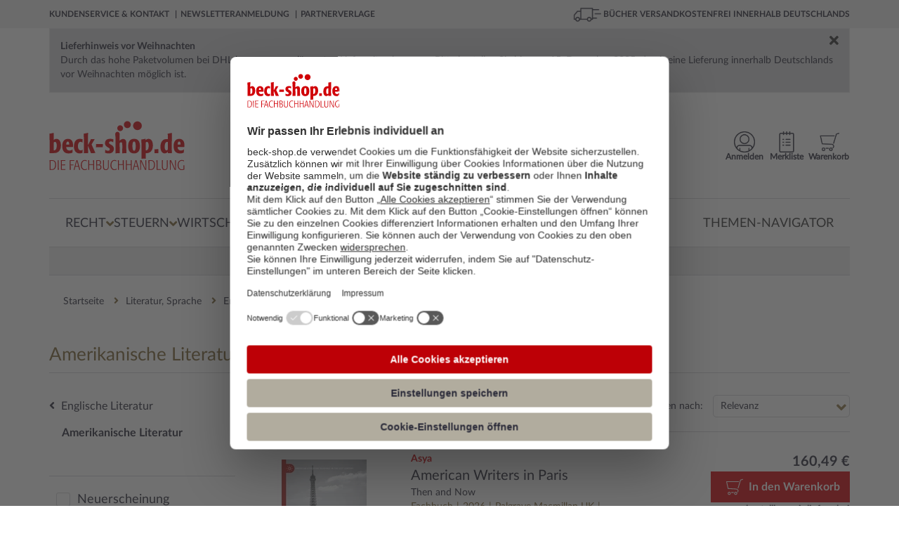

--- FILE ---
content_type: text/html; charset=utf-8
request_url: https://www.beck-shop.de/literatur-sprache/englische-literatur/amerikanische-literatur/1870/?filter=L0ZBQ1QtRmluZGVyL1NlYXJjaC5mZj9maWx0ZXJLYXRlZ29yaWVQZmFkUk9PVD1XZWl0ZXJlK0ZhY2hnZWJpZXRlJmZpbHRlckthdGVnb3JpZVBmYWRST09UJTJGV2VpdGVyZStGYWNoZ2ViaWV0ZT1MaXRlcmF0dXIlMkMrU3ByYWNoZSZmaWx0ZXJLYXRlZ29yaWVQZmFkUk9PVCUyRldlaXRlcmUrRmFjaGdlYmlldGUlMkZMaXRlcmF0dXIlMkMrU3ByYWNoZT1FbmdsaXNjaGUrTGl0ZXJhdHVyJmZpbHRlckthdGVnb3JpZVBmYWRST09UJTJGV2VpdGVyZStGYWNoZ2ViaWV0ZSUyRkxpdGVyYXR1ciUyQytTcHJhY2hlJTJGRW5nbGlzY2hlK0xpdGVyYXR1cj1BbWVyaWthbmlzY2hlK0xpdGVyYXR1ciZjaGFubmVsPWRlJnBhZ2U9NiZmb2xsb3dTZWFyY2g9OTMwMCZuYXZpZ2F0aW9uPXRydWUmdXNlQ29uanVuY3Rpb25Gb3JQYXJ0aWFsUmVzdWx0cz1mYWxzZSZmb3JtYXQ9SlNPTg==?filter=L0ZBQ1QtRmluZGVyL1NlYXJjaC5mZj9maWx0ZXJLYXRlZ29yaWVQZmFkUk9PVD1XZWl0ZXJlK0ZhY2hnZWJpZXRlJmZpbHRlckthdGVnb3JpZVBmYWRST09UJTJGV2VpdGVyZStGYWNoZ2ViaWV0ZT1MaXRlcmF0dXIlMkMrU3ByYWNoZSZmaWx0ZXJLYXRlZ29yaWVQZmFkUk9PVCUyRldlaXRlcmUrRmFjaGdlYmlldGUlMkZMaXRlcmF0dXIlMkMrU3ByYWNoZT1FbmdsaXNjaGUrTGl0ZXJhdHVyJmZpbHRlckthdGVnb3JpZVBmYWRST09UJTJGV2VpdGVyZStGYWNoZ2ViaWV0ZSUyRkxpdGVyYXR1ciUyQytTcHJhY2hlJTJGRW5nbGlzY2hlK0xpdGVyYXR1cj1BbWVyaWthbmlzY2hlK0xpdGVyYXR1ciZjaGFubmVsPWRlJnBhZ2U9MyZmb2xsb3dTZWFyY2g9OTMyOSZuYXZpZ2F0aW9uPXRydWUmdXNlQ29uanVuY3Rpb25Gb3JQYXJ0aWFsUmVzdWx0cz1mYWxzZSZmb3JtYXQ9SlNPTg==?filter=L0ZBQ1QtRmluZGVyL1NlYXJjaC5mZj9maWx0ZXJLYXRlZ29yaWVQZmFkUk9PVD1XZWl0ZXJlK0ZhY2hnZWJpZXRlJmZpbHRlckthdGVnb3JpZVBmYWRST09UJTJGV2VpdGVyZStGYWNoZ2ViaWV0ZT1MaXRlcmF0dXIlMkMrU3ByYWNoZSZmaWx0ZXJLYXRlZ29yaWVQZmFkUk9PVCUyRldlaXRlcmUrRmFjaGdlYmlldGUlMkZMaXRlcmF0dXIlMkMrU3ByYWNoZT1FbmdsaXNjaGUrTGl0ZXJhdHVyJmZpbHRlckthdGVnb3JpZVBmYWRST09UJTJGV2VpdGVyZStGYWNoZ2ViaWV0ZSUyRkxpdGVyYXR1ciUyQytTcHJhY2hlJTJGRW5nbGlzY2hlK0xpdGVyYXR1cj1BbWVyaWthbmlzY2hlK0xpdGVyYXR1ciZjaGFubmVsPWRlJnBhZ2U9NCZmb2xsb3dTZWFyY2g9OTMzMCZuYXZpZ2F0aW9uPXRydWUmdXNlQ29uanVuY3Rpb25Gb3JQYXJ0aWFsUmVzdWx0cz1mYWxzZSZmb3JtYXQ9SlNPTg==
body_size: 58254
content:





<!DOCTYPE html>

<html lang="de" xmlns="http://www.w3.org/1999/xhtml">
<head>
    
    <script id="usercentrics-cmp" data-settings-id="xb-xwg02T" async src="https://web.cmp.usercentrics.eu/ui/loader.js"></script>

    <meta charset="utf-8">
    <meta http-equiv="X-UA-Compatible" content="IE=edge"/>
    <meta name="viewport" content="width=device-width, initial-scale=1, minimum-scale=1, maximum-scale=5">
    <meta name="econdaurl" content="beck-shop"/>
    <meta data-privacy-proxy-server="https://privacy-proxy-server.usercentrics.eu">
    <meta name="google-site-verification" content="IEpUL36_gNhvPy7p6xFuO1RC18VcjrNuVAHd5zeJMpY"/>
    


        <link rel="canonical" href="https://www.beck-shop.de/literatur-sprache/englische-literatur/amerikanische-literatur/1870/?filter=[base64]?filter=[base64]?filter=[base64]" />




    <script>
        dataLayer = [{
            'emosUrl': '/scripts/Econda/emos3.js',
            'ecSiteId': document.head.querySelector("[name~=econdaurl][content]").content,
            'ecContent': 'Kategorie_Amerikanische Literatur_1870',
            'ecCategory': 'Literatur, Sprache/Englische Literatur/Amerikanische Literatur'
        },
        {
            'google_tag_params':
            {
                'ecomm_pagetype': 'category'
            },
            'pageName': window.location.pathname + window.location.search,
            'visitorLoginState': false,
            'internal': 'False'
        }];
    </script>

    <script type="text/plain" data-usercentrics="Google Tag Manager">
        (function (w, d, s, l, i) {
        w[l] = w[l] || []; w[l].push({
        'gtm.start':
        new Date().getTime(), event: 'gtm.js'
        }); var f = d.getElementsByTagName(s)[0],
        j = d.createElement(s), dl = l != 'dataLayer' ? '&l=' + l : ''; j.async = true; j.src =
        '//www.googletagmanager.com/gtm.js?id=' + i + dl; f.parentNode.insertBefore(j, f);
        })(window, document, 'script', 'dataLayer', 'GTM-7J49');
    </script>



        <title>Fachb&#xFC;cher: Amerikanische Literatur in Literatur, Sprache | beck - shop.de</title>
        <meta name="description" content="Fachb&#xFC;cher zu Amerikanische Literatur in Literatur, Sprache auf beck-shop.de. Wir liefern B&#xFC;cher aller Verlage - portofrei und schnell innerhalb Deutschlands." />
        <meta property="og:title" content=""/>
        <meta property="og:type" content="website"/>
        <meta property="og:description" content=""/>
        <meta property="og:url" content=""/>
        <meta property="og:image" content=""/>
    <script type="application/ld+json">
        {
        "@context": "https://schema.org",
        "@type": "Organization",
        "url": "http://www.beck-shop.de",
        "logo": "https://www.beck-shop.de/media/3928/beckshop_logo_194x70.png"
        }
    </script>
    <link rel="stylesheet" href="/dist/styles.1f021e343a720a70eeac.css">

    <link rel="stylesheet" type="text/css" media="print" href="/css/print.css" />
    
    
    <script type="text/plain" data-usercentrics="Jentis">
  (function (sCDN, sCDNProject, sCDNWorkspace, sCDNVers) {
    if (
      window.localStorage !== null &&
      typeof window.localStorage === "object" &&
      typeof window.localStorage.getItem === "function" &&
      window.sessionStorage !== null &&
      typeof window.sessionStorage === "object" &&
      typeof window.sessionStorage.getItem === "function"
    ) {
      sCDNVers =
        window.sessionStorage.getItem("jts_preview_version") ||
        window.localStorage.getItem("jts_preview_version") ||
        sCDNVers;
    }
    window.jentis = window.jentis || {};
    window.jentis.config = window.jentis.config || {};
    window.jentis.config.frontend = window.jentis.config.frontend || {};
    window.jentis.config.frontend.cdnhost =
      sCDN + "/get/" + sCDNWorkspace + "/web/" + sCDNVers + "/";
    window.jentis.config.frontend.vers = sCDNVers;
    window.jentis.config.frontend.env = sCDNWorkspace;
    window.jentis.config.frontend.project = sCDNProject;
    window._jts = window._jts || [];
    var f = document.getElementsByTagName("script")[0];
    var j = document.createElement("script");
    j.async = true;
    j.src = window.jentis.config.frontend.cdnhost + "0xzpg0.js";
    f.parentNode.insertBefore(j, f);
  })("https://sdfwk1.beck-shop.de","beck_shop_de","live", "_");  _jts.push({ track: "pageview" });
  _jts.push({ track: "submit" });
</script>

    
    <script type="text/javascript">
        var appInsights=window.appInsights||function(a){
            function b(a){c[a]=function(){var b=arguments;c.queue.push(function(){c[a].apply(c,b)})}}var c={config:a},d=document,e=window;setTimeout(function(){var b=d.createElement("script");b.src=a.url||"https://az416426.vo.msecnd.net/scripts/a/ai.0.js",d.getElementsByTagName("script")[0].parentNode.appendChild(b)});try{c.cookie=d.cookie}catch(a){}c.queue=[];for(var f=["Event","Exception","Metric","PageView","Trace","Dependency"];f.length;)b("track"+f.pop());if(b("setAuthenticatedUserContext"),b("clearAuthenticatedUserContext"),b("startTrackEvent"),b("stopTrackEvent"),b("startTrackPage"),b("stopTrackPage"),b("flush"),!a.disableExceptionTracking){f="onerror",b("_"+f);var g=e[f];e[f]=function(a,b,d,e,h){var i=g&&g(a,b,d,e,h);return!0!==i&&c["_"+f](a,b,d,e,h),i}}return c
        }({
            instrumentationKey: "eb846fec-0ee4-465a-b7ee-079a4c3da403"
        });

        window.appInsights=appInsights,appInsights.queue&&0===appInsights.queue.length&&appInsights.trackPageView();
    </script>

</head>
<body>
    <!-- Google Tag Manager -->
<noscript>
    <iframe src='//www.googletagmanager.com/ns.html?id=GTM-7J49'
            height='0' width='0' style='display:none;visibility:hidden'></iframe>
</noscript>

    <div id="mainWrapper">
        <!--Header-->
        <header class="clearfix">
            
<a class="skip-link" href='#main'>Zum Inhalt springen</a>
<!--MOBILE-NAV-->



<div id="mobMenu" class="hidden-lg hidden-md sidenav mobile-caps-menu hidden-print">
    <div class="sideBarHead">
        <a href="" class="closebtn preventEL">
            <span>Menü</span>
        </a>
    </div>
    <div class="sideBarBody">
        <!--menu item-->
<ul class="mobMenu mobileNavigation hidden-print">
            <li>
                <span class="wrapper">
                    <a href="/recht/1227/" class="mobNavLink" data-id="1227" data-weitere="false">
                        <span class="txt">
                            Recht
                        </span>
                        <i class="fa fa-angle-right lvlDown" aria-hidden="true"></i>
                    </a>
                </span>

            </li>
            <li>
                <span class="wrapper">
                    <a href="/steuern/1228/" class="mobNavLink" data-id="1228" data-weitere="false">
                        <span class="txt">
                            Steuern
                        </span>
                        <i class="fa fa-angle-right lvlDown" aria-hidden="true"></i>
                    </a>
                </span>

            </li>
            <li>
                <span class="wrapper">
                    <a href="/wirtschaft/1229/" class="mobNavLink" data-id="1229" data-weitere="false">
                        <span class="txt">
                            Wirtschaft
                        </span>
                        <i class="fa fa-angle-right lvlDown" aria-hidden="true"></i>
                    </a>
                </span>

            </li>
    <li>
        <span class="wrapper">
            <a href="" class="mobNavLink" data-id="-1" data-weitere="true">
                <span class="txt">
                    Weitere Fachgebiete
                </span>
                <i class="fa fa-angle-right lvlDown" aria-hidden="true"></i>
            </a>
        </span>
    </li>
        <li>
            <span class="wrapper">
                <a href="/themen-navigator/content/6863/" class="mobNavLink" data-id="-1" data-weitere="true">
                    <span class="txt">
                        Themen-Navigator
                    </span>
                </a>
            </span>
        </li>
</ul>


<div id="mobNavProtoTypes" style="display: none">
    <ul>
        <li class="mobNavListItem">
            <span class="wrapper">
                <a href="" class="mobNavLink">
                    <span class="txt">
                    </span>
                    <i class="fa fa-angle-right lvlDown" aria-hidden="true"></i>
                </a>
            </span>
        </li>
    </ul>
    

    <p class="backLink" data-weitere="false"> <i class="fa fa-angle-left" aria-hidden="true"></i><span class="txt">zurück</span></p>
    <ul class="mobile-menu-breadcrumb">
        <li class="mobile-menu-breadcrumb-root"></li>
        <li class="mobile-menu-breadcrumb-arrow">
          <i class="fa fa-angle-right"></i>
        </li>
        <li class="mobile-menu-breadcrumb-dots">&hellip;</li>
        <li class="mobile-menu-breadcrumb-arrow">
          <i class="fa fa-angle-right"></i>
        </li>
        <li class="mobile-menu-breadcrumb-current"></li>
    </ul>
</div>

<!---->

    </div>
    <!--Meta-Navigation-Mobile-->
    <div class="sideBarFooter hidden-print">
    <ul>
            <li>
                <a href="/kundenservice/">
                    <i class="fa fa-angle-right" aria-hidden="true"></i>
                    <span class="txt">
                        Kundenservice &amp; Kontakt
                    </span>
                </a>
            </li>
            <li>
                <a href="/newsletteranmeldung/content/6363/">
                    <i class="fa fa-angle-right" aria-hidden="true"></i>
                    <span class="txt">
                        Newsletteranmeldung
                    </span>
                </a>
            </li>
            <li>
                <a href="/verlage/1153/">
                    <i class="fa fa-angle-right" aria-hidden="true"></i>
                    <span class="txt">
                        Partnerverlage
                    </span>
                </a>
            </li>
    </ul>
</div>
    <!--Meta-Navigation-Mobile-Ende-->
</div>
<div id="mobileHeader" class="hidden-lg hidden-md col-sm-12 col-xs-12 hidden-print">
    <div class="container">
        <div class="col-sm-6 col-xs-6 contentWrapper">
            <a href="" id="mobileNavCtrl" class="preventEL">
                <img class="hamburger" src="/images/hamburger_100x100.png" alt="Menü für mobile Endgeräte" />
            </a>
            <a href="/" id="mobileLogo" style="background-image:url(/media/5318/beck-shop-logo_svg.svg?rmode=pad&amp;quality=80&amp;v=1d69c69b10c22b0)" aria-label="Logo von beck-shop.de"></a>
        </div>
        <!---->
        <div class="col-sm-6 col-xs-6 contentWrapper actionBar">
                        <a href="/warenkorb/" class="actionItem">
                            <div class="wrapper                 addToBasket
 navItemSymbol"></div>
                            <span class="headerBasket notify hide"></span>
                        </a>
                        <a href="/meine-daten/merkliste/" class="actionItem">
                            <div class="wrapper                 remember
 navItemSymbol"></div>
                            <span class=" notify hide"></span>
                        </a>
                        <a href="/meine-daten/meine-daten-login/" class="actionItem">
                            <div class="wrapper                 account
 navItemSymbol"></div>
                            <span class=" notify hide"></span>
                        </a>
        </div>
        <!---->
        <div class="col-sm-12 col-xs-12 contentWrapper">
            <div class="mainSearch">
                <form action="/suche/" enctype="multipart/form-data" id="searchFormMobile">
                    <div class="inputEls">
                        <input class="form-control mainSearchInput" id="SearchTermMobile" name="query" placeholder="Suche nach Titel, Schlagwort, ISBN, Autor, ..." 
                               type="search" autocomplete="off" value="" onkeydown="if (event.keyCode == 13) { this.form.submit(); return false; }" 
                               onfocus="this.value = this.value;" aria-label="Suche"/>
                        <a href="" class="hide eraseSearchTerm" id="EraseSearchTerm" data-searchFieldId="SearchTermMobile">
                            <i class="fa fa-times fa-sm" aria-hidden="true"></i>
                        </a>
                    </div>
                    <button href="" type="submit" aria-label="Suchen" class="bigSearchBtn"><i class="fa fa-search" aria-hidden="true" title="Suchen"></i></button>
                    <div class="autoSuggest">
  <div class="arrow">&nbsp;</div>
  <div class="suggestCol Titelvorschlaege">
    <span class="suggestItems">
    </span>
  </div>

  <div class="results">
    <a class="allSearchResultsLink">
      Zu allen Suchergebnissen
    </a>
  </div>

  <div class="suggestCol category-suggestions">
    <div class="suggestLinks Suchvorschlaege">
        <p class="heading">Suchvorschläge</p>
        <ul class="suggestItems">

        </ul>
    </div>
    <div class="suggestLinks Kategorievorschlaege">
        <p class="heading">Kategorievorschl&auml;ge</p>
        <ul class="suggestItems">

        </ul>
    </div>
    <div class="suggestLinks Servicethemen">
        <p class="heading">Servicethemen</p>
        <ul class="suggestItems">
        </ul>
    </div>
  </div>
</div>

<div id="hiddenSuggestElements" style="display: none" class="hidden-print">
  <li class="Suchvorschlag">
    <a data-area="Suchvorschläge" href="" class="suggest-tracking textSuggestItem ">
    </a>
  </li>
    
    
    <li class="Kategorievorschlag">
      <a data-area="Kategorievorschläge" href="" class="suggest-tracking textSuggestItem">
      </a>
    </li>
    
    <li class="Servicethema">
      <a data-area="Servicethemen" href="" class="suggest-tracking textSuggestItem">
      </a>
    </li>
    
    <a data-area="Titelvorschläge" href="" class="suggest-tracking item Titelvorschlag">
        <div class="imgWrapper">
            <img src="" />
        </div>
        <div class="item-content">
            <span class="author contentEl">
            </span>
            <span class="title contentEl">
            </span>
            <span class="volume contentEl">
            </span>
        </div>
    </a>
    <div id="SuggestElementsToClone">
        <span></span>
    </div>
</div>
                </form>
            </div>
        </div>
        <!---->
    </div>
</div>


<div id="topBar" class="hidden-sm hidden-xs hidden-print">
    <div class="container contentWrapper">
        <div class="col-md-7">
            <nav aria-label="Meta">
                <ul class="topBarNav">
                        <li>
                            <a href=/kundenservice/ aria-current="false">
                                Kundenservice &amp; Kontakt
                            </a>
                        </li>
                        <li>
                            <a href=/newsletteranmeldung/content/6363/ aria-current="false">
                                Newsletteranmeldung
                            </a>
                        </li>
                        <li>
                            <a href=/verlage/1153/ aria-current="false">
                                Partnerverlage
                            </a>
                        </li>
                </ul>
            </nav>

        </div>
        <div class="col-md-5">
            <div class="pull-right extra">
                <img class="lkw" src="/images/lkw_100x100.png" alt="Grafik für die kostenfreie Lieferung in die DACH-Region">
                B&#xDC;CHER VERSANDKOSTENFREI INNERHALB DEUTSCHLANDS
            </div>
        </div>
    </div>
</div>


<div class="container"><div class="alert-top alert infoHeaderAlert hidden-sm hidden-xs hidden-print " id="InfoAlertTop2"><a onClick="closeAlert('#InfoAlertTop2',true)"><i class="fa fa-times fa-lg" aria-hidden="true"></i></a><span><p class="xmsonormal"><strong>Lieferhinweis vor Weihnachten<br></strong>Durch das hohe Paketvolumen bei DHL kann es zu verlängerten Lieferzeiten kommen. Bitte bestellen Sie bis zum 15. Dezember 2025, damit eine Lieferung innerhalb Deutschlands vor Weihnachten möglich ist.</span></span></div></div>
<div class="container hidden-sm hidden-xs hidden-print">
    <div id="mainHeader">
        <div id="beckShopLogo" class="col-md-3">
            <a href="/">
                <img src="/media/5318/beck-shop-logo_svg.svg?rmode=pad&amp;quality=80&amp;v=1d69c69b10c22b0" alt="Logo beck-shop.de"
                    aria-current="false" />
            </a>
        </div>
            <div id="HeadCenter" class="col-md-6">
                <div class="mainSearch">
                    <form action="/suche/" id="searchFrom" role="search">
                        <div class="inputEls">
                            <input class="form-control mainSearchInput" value="" id="SearchTerm" autocomplete="off"
                                placeholder="Suche nach Titel, Schlagwort, ISBN, Autor, ..." name="query" type="text"
                                onkeydown="if (event.keyCode == 13) { this.form.submit(); return false; }"
                                onfocus="this.value = this.value;" aria-label="Suche" />
                            <a href="" class="hide eraseSearchTerm" id="EraseSearchTerm" data-searchFieldId="SearchTerm">
                                <i class="fa fa-times fa-sm" aria-hidden="true"></i>
                            </a>
                            <div class="autoSuggest">
  <div class="arrow">&nbsp;</div>
  <div class="suggestCol Titelvorschlaege">
    <span class="suggestItems">
    </span>
  </div>

  <div class="results">
    <a class="allSearchResultsLink">
      Zu allen Suchergebnissen
    </a>
  </div>

  <div class="suggestCol category-suggestions">
    <div class="suggestLinks Suchvorschlaege">
        <p class="heading">Suchvorschläge</p>
        <ul class="suggestItems">

        </ul>
    </div>
    <div class="suggestLinks Kategorievorschlaege">
        <p class="heading">Kategorievorschl&auml;ge</p>
        <ul class="suggestItems">

        </ul>
    </div>
    <div class="suggestLinks Servicethemen">
        <p class="heading">Servicethemen</p>
        <ul class="suggestItems">
        </ul>
    </div>
  </div>
</div>

<div id="hiddenSuggestElements" style="display: none" class="hidden-print">
  <li class="Suchvorschlag">
    <a data-area="Suchvorschläge" href="" class="suggest-tracking textSuggestItem ">
    </a>
  </li>
    
    
    <li class="Kategorievorschlag">
      <a data-area="Kategorievorschläge" href="" class="suggest-tracking textSuggestItem">
      </a>
    </li>
    
    <li class="Servicethema">
      <a data-area="Servicethemen" href="" class="suggest-tracking textSuggestItem">
      </a>
    </li>
    
    <a data-area="Titelvorschläge" href="" class="suggest-tracking item Titelvorschlag">
        <div class="imgWrapper">
            <img src="" />
        </div>
        <div class="item-content">
            <span class="author contentEl">
            </span>
            <span class="title contentEl">
            </span>
            <span class="volume contentEl">
            </span>
        </div>
    </a>
    <div id="SuggestElementsToClone">
        <span></span>
    </div>
</div>
                        </div>
                        <!--<button type="submit"><i class="fa fa-search" aria-hidden="true"></i></button>-->
                        <button href="" type="submit" class="bigSearchBtn" title="Suchen"><i class="fa fa-search"
                                aria-hidden="true"></i></button>
                    </form>
                    <a href="/detailsuche/" class="detailSearch">
                        <i class="fa fa-angle-right" aria-hidden="true"></i>
                        Detailsuche
                    </a>
                </div>
            </div>
        <div class="col-md-3 actionBar">
                        <a href="/warenkorb/"
                            class="actionItem basketLink"
                            aria-current="false">
                            <div class="wrapper                 addToBasket

                 navItemSymbol"></div>                        <span class="headerBasket notify hide"></span>
                        <span class="label">
                            Warenkorb
                        </span>
                    </a>
                        <a href="/meine-daten/merkliste/"
                            class="actionItem"
                            aria-current="false">
                            <div class="wrapper                 remember

                 navItemSymbol"></div>                        <span class=" notify hide"></span>
                        <span class="label">
                            Merkliste
                        </span>
                    </a>
                        <a href="/meine-daten/meine-daten-login/"
                            class="actionItem"
                            aria-current="false">
                            <div class="wrapper                 account

                 navItemSymbol"></div>                        <span class=" notify hide"></span>
                        <span class="label">
                            Anmelden
                        </span>
                    </a>
            <div class="basket-menu-bubble">

                <div class="basket-items">
                    <div class="closeIcon">
                        <span>Schließen</span>
                        <svg xmlns="http://www.w3.org/2000/svg" fill="none" viewBox="0 0 24 24" stroke-width="1.5"
                            stroke="currentColor" class="close">
                            <path stroke-linecap="round" stroke-linejoin="round" d="M6 18L18 6M6 6l12 12" />
                        </svg>
                    </div>
                    <div class="item prototype hidden">
                        <a><img src="" /></a>
                        <div class="item-infos">
                            <span class="author"></span>
                            <a href=""><span class="title"></span></a>
                            <span class="edition"></span>
                            <span class="availability available"></span>
                            <div class="summary">
                                <span class="amount">Menge: <span></span></span>
                                <span class="singleprice">Einzelpreis: <span></span></span>
                                <span class="totalprice">Gesamtpreis: <span></span></span>
                            </div>
                        </div>
                    </div>
                </div>
                <div class="basket-summary">
                    <div class="pricebox">
                        <span class="total">Gesamtbetrag: <span class="price"></span> €</span>
                        <span class="sub">(inkl. gesetz. MWSt.)</span>
                    </div>
                    <div class="actions">
                        <a class="link basket-menu-bubble-tracking" data-label="meta-cart_zum-warenkorb"
                            href="/warenkorb">
                            <svg xmlns="http://www.w3.org/2000/svg" fill="none" viewBox="0 0 24 24" stroke-width="1.5"
                                stroke="currentColor" class="icon">
                                <path stroke-linecap="round" stroke-linejoin="round" d="M8.25 4.5l7.5 7.5-7.5 7.5" />
                            </svg>
                            <span>Warenkorb bearbeiten</span>
                        </a>
                        <a class="button basket-menu-bubble-tracking" data-label="meta-cart_zur-kasse"
                            href="/persoenliche-daten/">Zur Kasse</a>
                    </div>
                </div>
            </div>

        </div>
    </div>
</div>
<!--</div>-->



<div class="container hidden-sm hidden-xs wrapper-md hidden-print">
    <nav id="mainNav" aria-label="Hauptmenü">
        <div class="menuContainer">
            <div class="menuContent">
                    <div class="menuItemContainer">
                        <button class="menuEntry "
                                aria-controls="1227-Recht" aria-owns="1227-Recht" aria-expanded="false">
                            <span>Recht</span>
                            <i class="fa fa-angle-down" aria-hidden="true"></i>
                        </button>
                        <div class="menuLevelContent dropdownMenu-1 hidden" aria-label="Flyout Recht" id="1227-Recht">
                            <div class="introTopics container triangle">
                                <a class="overviewButton" href="/recht/1227/">Zur Übersicht Recht</a>
                                <ul>
                                                <li class="googleNaviLinkTracking" data-trackingevent="expanded-navigation/Neu &amp; Aktuell">
                                                    <a href="/recht/neu-aktuell/1171/" aria-current="false">
                                                        <span class="txt">
                                                            Neu &amp; Aktuell
                                                        </span>
                                                    </a>
                                                </li>
                                                <li class="googleNaviLinkTracking" data-trackingevent="expanded-navigation/Studium">
                                                    <a href="/recht/studium/4968/" aria-current="false">
                                                        <span class="txt">
                                                            Studium
                                                        </span>
                                                    </a>
                                                </li>
                                                <li class="googleNaviLinkTracking" data-trackingevent="expanded-navigation/Referendariat">
                                                    <a href="/recht/referendariat/4967/" aria-current="false">
                                                        <span class="txt">
                                                            Referendariat
                                                        </span>
                                                    </a>
                                                </li>
                                                <li class="googleNaviLinkTracking" data-trackingevent="expanded-navigation/Kanzleien">
                                                    <a href="/recht/kanzleien/18275/" aria-current="false">
                                                        <span class="txt">
                                                            Kanzleien
                                                        </span>
                                                    </a>
                                                </li>
                                                <li class="googleNaviLinkTracking" data-trackingevent="expanded-navigation/Notariate">
                                                    <a href="/recht/notariate/19011/" aria-current="false">
                                                        <span class="txt">
                                                            Notariate
                                                        </span>
                                                    </a>
                                                </li>
                                                <li class="googleNaviLinkTracking" data-trackingevent="expanded-navigation/Loseblattwerke">
                                                    <a href="/recht/loseblattwerke/1173/" aria-current="false">
                                                        <span class="txt">
                                                            Loseblattwerke
                                                        </span>
                                                    </a>
                                                </li>
                                                <li class="googleNaviLinkTracking" data-trackingevent="expanded-navigation/Zeitschriften">
                                                    <a href="/recht/zeitschriften/1172/" aria-current="false">
                                                        <span class="txt">
                                                            Zeitschriften
                                                        </span>
                                                    </a>
                                                </li>
                                                <li class="googleNaviLinkTracking" data-trackingevent="expanded-navigation/Datenbanken">
                                                    <a href="/recht/datenbanken/1174/" aria-current="false">
                                                        <span class="txt">
                                                            Datenbanken
                                                        </span>
                                                    </a>
                                                </li>
                                </ul>
                            </div>
                            <div class="menuLevelContentDeeper container">
                                    <ul class="listTopics">
                                            <li class="googleNaviLinkTracking singleTopic" data-trackingevent="expanded-navigation/&#xD6;ffentliches Recht">
                                                <div class="title">
                                                    <a href="/recht/oeffentliches-recht/1435/">&#xD6;ffentliches Recht</a>
                                                </div>
                                                        <ul>
                                                                <li class="googleNaviLinkTracking" data-trackingevent="expanded-navigation/Verwaltungsrecht">
                                                                    <a href="/recht/oeffentliches-recht/verwaltungsrecht/2937/" aria-current="false">
                                                                        <span class="txt">
                                                                            Verwaltungsrecht
                                                                        </span>
                                                                    </a>
                                                                </li>
                                                                <li class="googleNaviLinkTracking" data-trackingevent="expanded-navigation/Staatsrecht, Verfassungsrecht">
                                                                    <a href="/recht/oeffentliches-recht/staatsrecht-verfassungsrecht/2935/" aria-current="false">
                                                                        <span class="txt">
                                                                            Staatsrecht, Verfassungsrecht
                                                                        </span>
                                                                    </a>
                                                                </li>
                                                                <li class="googleNaviLinkTracking" data-trackingevent="expanded-navigation/Landesrecht, insbes. Rechtssammlungen">
                                                                    <a href="/recht/oeffentliches-recht/landesrecht-insbes-rechtssammlungen/2936/" aria-current="false">
                                                                        <span class="txt">
                                                                            Landesrecht, insbes. Rechtssammlungen
                                                                        </span>
                                                                    </a>
                                                                </li>
                                                        </ul>
                                                <a class="overviewLink" href="/recht/oeffentliches-recht/1435/" aria-current="false">
                                                    Alles zu &#xD6;ffentliches Recht &nbsp; &#8594;
                                                </a>
                                            </li>
                                            <li class="googleNaviLinkTracking singleTopic" data-trackingevent="expanded-navigation/Zivilrecht">
                                                <div class="title">
                                                    <a href="/recht/zivilrecht/1430/">Zivilrecht</a>
                                                </div>
                                                        <ul>
                                                                <li class="googleNaviLinkTracking" data-trackingevent="expanded-navigation/Zivilrecht allgemein, Gesamtdarstellungen">
                                                                    <a href="/recht/zivilrecht/zivilrecht-allgemein-gesamtdarstellungen/2885/" aria-current="false">
                                                                        <span class="txt">
                                                                            Zivilrecht allgemein
                                                                        </span>
                                                                    </a>
                                                                </li>
                                                                <li class="googleNaviLinkTracking" data-trackingevent="expanded-navigation/Familienrecht">
                                                                    <a href="/recht/zivilrecht/familienrecht/2892/" aria-current="false">
                                                                        <span class="txt">
                                                                            Familienrecht
                                                                        </span>
                                                                    </a>
                                                                </li>
                                                                <li class="googleNaviLinkTracking" data-trackingevent="expanded-navigation/Mietrecht, Immobilienrecht">
                                                                    <a href="/recht/zivilrecht/mietrecht-immobilienrecht/2891/" aria-current="false">
                                                                        <span class="txt">
                                                                            Mietrecht, Immobilienrecht
                                                                        </span>
                                                                    </a>
                                                                </li>
                                                        </ul>
                                                <a class="overviewLink" href="/recht/zivilrecht/1430/" aria-current="false">
                                                    Alles zu Zivilrecht &nbsp; &#8594;
                                                </a>
                                            </li>
                                            <li class="googleNaviLinkTracking singleTopic" data-trackingevent="expanded-navigation/Handelsrecht, Wirtschaftsrecht">
                                                <div class="title">
                                                    <a href="/recht/handelsrecht-wirtschaftsrecht/1431/">Handels- &amp; Wirtschaftsrecht</a>
                                                </div>
                                                        <ul>
                                                                <li class="googleNaviLinkTracking" data-trackingevent="expanded-navigation/Gesellschaftsrecht">
                                                                    <a href="/recht/handelsrecht-wirtschaftsrecht/gesellschaftsrecht/2898/" aria-current="false">
                                                                        <span class="txt">
                                                                            Gesellschaftsrecht
                                                                        </span>
                                                                    </a>
                                                                </li>
                                                                <li class="googleNaviLinkTracking" data-trackingevent="expanded-navigation/Telekommunikationsrecht, Postrecht, IT-Recht">
                                                                    <a href="/recht/handelsrecht-wirtschaftsrecht/telekommunikationsrecht-postrecht-it-recht/2896/" aria-current="false">
                                                                        <span class="txt">
                                                                            Telekommunikations- &amp; IT-Recht
                                                                        </span>
                                                                    </a>
                                                                </li>
                                                                <li class="googleNaviLinkTracking" data-trackingevent="expanded-navigation/Unternehmensrecht">
                                                                    <a href="/recht/handelsrecht-wirtschaftsrecht/unternehmensrecht/2895/" aria-current="false">
                                                                        <span class="txt">
                                                                            Unternehmensrecht
                                                                        </span>
                                                                    </a>
                                                                </li>
                                                        </ul>
                                                <a class="overviewLink" href="/recht/handelsrecht-wirtschaftsrecht/1431/" aria-current="false">
                                                    Alles zu Handels- &amp; Wirtschaftsrecht &nbsp; &#8594;
                                                </a>
                                            </li>
                                            <li class="googleNaviLinkTracking singleTopic" data-trackingevent="expanded-navigation/Strafrecht">
                                                <div class="title">
                                                    <a href="/recht/strafrecht/1436/">Strafrecht</a>
                                                </div>
                                                        <ul>
                                                                <li class="googleNaviLinkTracking" data-trackingevent="expanded-navigation/Strafgesetzbuch">
                                                                    <a href="/recht/strafrecht/strafgesetzbuch/2948/" aria-current="false">
                                                                        <span class="txt">
                                                                            Strafgesetzbuch
                                                                        </span>
                                                                    </a>
                                                                </li>
                                                                <li class="googleNaviLinkTracking" data-trackingevent="expanded-navigation/Strafverfahrensrecht, Opferschutz">
                                                                    <a href="/recht/strafrecht/strafverfahrensrecht-opferschutz/2950/" aria-current="false">
                                                                        <span class="txt">
                                                                            Strafverfahrensrecht
                                                                        </span>
                                                                    </a>
                                                                </li>
                                                                <li class="googleNaviLinkTracking" data-trackingevent="expanded-navigation/Strafrecht allgemein, Gesamtdarstellungen">
                                                                    <a href="/recht/strafrecht/strafrecht-allgemein-gesamtdarstellungen/2947/" aria-current="false">
                                                                        <span class="txt">
                                                                            Strafrecht allgemein
                                                                        </span>
                                                                    </a>
                                                                </li>
                                                        </ul>
                                                <a class="overviewLink" href="/recht/strafrecht/1436/" aria-current="false">
                                                    Alles zu Strafrecht &nbsp; &#8594;
                                                </a>
                                            </li>
                                            <li class="googleNaviLinkTracking singleTopic" data-trackingevent="expanded-navigation/Zivilverfahrensrecht, Berufsrecht, Insolvenzrecht">
                                                <div class="title">
                                                    <a href="/recht/zivilverfahrensrecht-berufsrecht-insolvenzrecht/1432/">Zivilverfahrens- &amp; Insolvenzrecht</a>
                                                </div>
                                                        <ul>
                                                                <li class="googleNaviLinkTracking" data-trackingevent="expanded-navigation/Zivilverfahrensrecht allgemein, Gesamtdarstellungen">
                                                                    <a href="/recht/zivilverfahrensrecht-berufsrecht-insolvenzrecht/zivilverfahrensrecht-allgemein-gesamtdarstellungen/2907/" aria-current="false">
                                                                        <span class="txt">
                                                                            Zivilverfahrensrecht
                                                                        </span>
                                                                    </a>
                                                                </li>
                                                                <li class="googleNaviLinkTracking" data-trackingevent="expanded-navigation/Verg&#xFC;tungsrecht, Kostenrecht, Berufsrecht">
                                                                    <a href="/recht/zivilverfahrensrecht-berufsrecht-insolvenzrecht/verguetungsrecht-kostenrecht-berufsrecht/2908/" aria-current="false">
                                                                        <span class="txt">
                                                                            Verg&#xFC;tungsrecht, Kostenrecht, Berufsrecht
                                                                        </span>
                                                                    </a>
                                                                </li>
                                                                <li class="googleNaviLinkTracking" data-trackingevent="expanded-navigation/Insolvenzrecht, Unternehmenssanierung">
                                                                    <a href="/recht/zivilverfahrensrecht-berufsrecht-insolvenzrecht/insolvenzrecht-unternehmenssanierung/2909/" aria-current="false">
                                                                        <span class="txt">
                                                                            Insolvenzrecht, Unternehmenssanierung
                                                                        </span>
                                                                    </a>
                                                                </li>
                                                        </ul>
                                                <a class="overviewLink" href="/recht/zivilverfahrensrecht-berufsrecht-insolvenzrecht/1432/" aria-current="false">
                                                    Alles zu Zivilverfahrens- &amp; Insolvenzrecht &nbsp; &#8594;
                                                </a>
                                            </li>
                                            <li class="googleNaviLinkTracking singleTopic" data-trackingevent="expanded-navigation/Arbeitsrecht">
                                                <div class="title">
                                                    <a href="/recht/arbeitsrecht/1433/">Arbeitsrecht</a>
                                                </div>
                                                        <ul>
                                                                <li class="googleNaviLinkTracking" data-trackingevent="expanded-navigation/Arbeitsrecht allgemein, Gesamtdarstellungen">
                                                                    <a href="/recht/arbeitsrecht/arbeitsrecht-allgemein-gesamtdarstellungen/2910/" aria-current="false">
                                                                        <span class="txt">
                                                                            Arbeitsrecht allgemein
                                                                        </span>
                                                                    </a>
                                                                </li>
                                                                <li class="googleNaviLinkTracking" data-trackingevent="expanded-navigation/Betriebsverfassung, Mitbestimmung, Personalvertretung">
                                                                    <a href="/recht/arbeitsrecht/betriebsverfassung-mitbestimmung-personalvertretung/2915/" aria-current="false">
                                                                        <span class="txt">
                                                                            Betriebsverfassung &amp; Personalvertretung
                                                                        </span>
                                                                    </a>
                                                                </li>
                                                                <li class="googleNaviLinkTracking" data-trackingevent="expanded-navigation/Arbeitsvertrag, K&#xFC;ndigungsschutz, Mutterschutz, Personalwesen">
                                                                    <a href="/recht/arbeitsrecht/arbeitsvertrag-kuendigungsschutz-mutterschutz-personalwesen/2912/" aria-current="false">
                                                                        <span class="txt">
                                                                            Arbeitsvertrag &amp; K&#xFC;ndigungsschutz
                                                                        </span>
                                                                    </a>
                                                                </li>
                                                        </ul>
                                                <a class="overviewLink" href="/recht/arbeitsrecht/1433/" aria-current="false">
                                                    Alles zu Arbeitsrecht &nbsp; &#8594;
                                                </a>
                                            </li>
                                            <li class="googleNaviLinkTracking singleTopic" data-trackingevent="expanded-navigation/Europarecht , Internationales Recht, Recht des Auslands">
                                                <div class="title">
                                                    <a href="/recht/europarecht-internationales-recht-recht-des-auslands/1437/">Europa &amp; Internationales Recht</a>
                                                </div>
                                                        <ul>
                                                                <li class="googleNaviLinkTracking" data-trackingevent="expanded-navigation/Europarecht">
                                                                    <a href="/recht/europarecht-internationales-recht-recht-des-auslands/europarecht/2960/" aria-current="false">
                                                                        <span class="txt">
                                                                            Europarecht
                                                                        </span>
                                                                    </a>
                                                                </li>
                                                                <li class="googleNaviLinkTracking" data-trackingevent="expanded-navigation/Recht des Auslands">
                                                                    <a href="/recht/europarecht-internationales-recht-recht-des-auslands/recht-des-auslands/2961/" aria-current="false">
                                                                        <span class="txt">
                                                                            Recht des Auslands
                                                                        </span>
                                                                    </a>
                                                                </li>
                                                                <li class="googleNaviLinkTracking" data-trackingevent="expanded-navigation/Internationales Recht">
                                                                    <a href="/recht/europarecht-internationales-recht-recht-des-auslands/internationales-recht/2959/" aria-current="false">
                                                                        <span class="txt">
                                                                            Internationales Recht
                                                                        </span>
                                                                    </a>
                                                                </li>
                                                        </ul>
                                                <a class="overviewLink" href="/recht/europarecht-internationales-recht-recht-des-auslands/1437/" aria-current="false">
                                                    Alles zu Europa &amp; Internationales Recht &nbsp; &#8594;
                                                </a>
                                            </li>
                                            <li class="googleNaviLinkTracking singleTopic" data-trackingevent="expanded-navigation/Sozialrecht">
                                                <div class="title">
                                                    <a href="/recht/sozialrecht/1434/">Sozialrecht</a>
                                                </div>
                                                        <ul>
                                                                <li class="googleNaviLinkTracking" data-trackingevent="expanded-navigation/Sozialrecht allgemein, Gesamtdarstellungen">
                                                                    <a href="/recht/sozialrecht/sozialrecht-allgemein-gesamtdarstellungen/2919/" aria-current="false">
                                                                        <span class="txt">
                                                                            Sozialrecht allgemein
                                                                        </span>
                                                                    </a>
                                                                </li>
                                                                <li class="googleNaviLinkTracking" data-trackingevent="expanded-navigation/SGB IX - Rehabilitation, Behindertenrecht">
                                                                    <a href="/recht/sozialrecht/sgb-ix-rehabilitation-behindertenrecht/2928/" aria-current="false">
                                                                        <span class="txt">
                                                                            SGB IX - Rehabilitation, Behindertenrecht
                                                                        </span>
                                                                    </a>
                                                                </li>
                                                                <li class="googleNaviLinkTracking" data-trackingevent="expanded-navigation/SGB VIII - Kinder- und Jugendhilfe">
                                                                    <a href="/recht/sozialrecht/sgb-viii-kinder-und-jugendhilfe/2927/" aria-current="false">
                                                                        <span class="txt">
                                                                            SGB VIII - Kinder- und Jugendhilfe
                                                                        </span>
                                                                    </a>
                                                                </li>
                                                        </ul>
                                                <a class="overviewLink" href="/recht/sozialrecht/1434/" aria-current="false">
                                                    Alles zu Sozialrecht &nbsp; &#8594;
                                                </a>
                                            </li>
                                    </ul>

                            </div>
                        </div>
                    </div>
                    <div class="menuItemContainer">
                        <button class="menuEntry "
                                aria-controls="1228-Steuern" aria-owns="1228-Steuern" aria-expanded="false">
                            <span>Steuern</span>
                            <i class="fa fa-angle-down" aria-hidden="true"></i>
                        </button>
                        <div class="menuLevelContent dropdownMenu-2 hidden" aria-label="Flyout Steuern" id="1228-Steuern">
                            <div class="introTopics container triangle">
                                <a class="overviewButton" href="/steuern/1228/">Zur Übersicht Steuern</a>
                                <ul>
                                                <li class="googleNaviLinkTracking" data-trackingevent="expanded-navigation/Neu &amp; Aktuell">
                                                    <a href="/steuern/neu-aktuell/4763/" aria-current="false">
                                                        <span class="txt">
                                                            Neu &amp; Aktuell
                                                        </span>
                                                    </a>
                                                </li>
                                                <li class="googleNaviLinkTracking" data-trackingevent="expanded-navigation/Aus- und Fortbildung">
                                                    <a href="/steuern/aus-und-fortbildung/5393/" aria-current="false">
                                                        <span class="txt">
                                                            Aus- und Fortbildung
                                                        </span>
                                                    </a>
                                                </li>
                                                <li class="googleNaviLinkTracking" data-trackingevent="expanded-navigation/Steuerkanzleien">
                                                    <a href="/steuern/steuerkanzleien/18567/" aria-current="false">
                                                        <span class="txt">
                                                            Steuerkanzleien
                                                        </span>
                                                    </a>
                                                </li>
                                                <li class="googleNaviLinkTracking" data-trackingevent="expanded-navigation/Loseblattwerke">
                                                    <a href="/steuern/loseblattwerke/5591/" aria-current="false">
                                                        <span class="txt">
                                                            Loseblattwerke
                                                        </span>
                                                    </a>
                                                </li>
                                                <li class="googleNaviLinkTracking" data-trackingevent="expanded-navigation/Zeitschriften">
                                                    <a href="/steuern/zeitschriften/5300/" aria-current="false">
                                                        <span class="txt">
                                                            Zeitschriften
                                                        </span>
                                                    </a>
                                                </li>
                                                <li class="googleNaviLinkTracking" data-trackingevent="expanded-navigation/Datenbanken">
                                                    <a href="/steuern/datenbanken/5810/" aria-current="false">
                                                        <span class="txt">
                                                            Datenbanken
                                                        </span>
                                                    </a>
                                                </li>
                                </ul>
                            </div>
                            <div class="menuLevelContentDeeper container">
                                    <span class="subTitle">Fachbereiche</span>
                                    <ul class="directLinks">
                                            <li class="googleNaviLinkTracking" data-trackingevent="expanded-navigation/Steuerrecht allgemein, Gesamtdarstellungen">
                                                <a href="/steuern/steuerrecht-allgemein-gesamtdarstellungen/1439/" aria-current="false">
                                                    <span class="txt">
                                                        Steuerrecht allgemein, Gesamtdarstellungen
                                                    </span>
                                                </a>
                                            </li>
                                            <li class="googleNaviLinkTracking" data-trackingevent="expanded-navigation/Einkommensteuer, Lohnsteuer, Kapitalertragsteuer, Kirchensteuer">
                                                <a href="/steuern/einkommensteuer-lohnsteuer-kapitalertragsteuer-kirchensteuer/1440/" aria-current="false">
                                                    <span class="txt">
                                                        Einkommen-, Lohn-, Kapitalertrags- &amp; Kirchensteuer
                                                    </span>
                                                </a>
                                            </li>
                                            <li class="googleNaviLinkTracking" data-trackingevent="expanded-navigation/K&#xF6;rperschaftsteuer, Umwandlungssteuerrecht">
                                                <a href="/steuern/koerperschaftsteuer-umwandlungssteuerrecht/1441/" aria-current="false">
                                                    <span class="txt">
                                                        K&#xF6;rperschaftsteuer, Umwandlungssteuerrecht
                                                    </span>
                                                </a>
                                            </li>
                                            <li class="googleNaviLinkTracking" data-trackingevent="expanded-navigation/Gewerbesteuer">
                                                <a href="/steuern/gewerbesteuer/1442/" aria-current="false">
                                                    <span class="txt">
                                                        Gewerbesteuer
                                                    </span>
                                                </a>
                                            </li>
                                            <li class="googleNaviLinkTracking" data-trackingevent="expanded-navigation/Umsatzsteuer">
                                                <a href="/steuern/umsatzsteuer/1443/" aria-current="false">
                                                    <span class="txt">
                                                        Umsatzsteuer
                                                    </span>
                                                </a>
                                            </li>
                                            <li class="googleNaviLinkTracking" data-trackingevent="expanded-navigation/Grundsteuer, Grunderwerbsteuer, Bewertung, Verm&#xF6;gensteuer">
                                                <a href="/steuern/grundsteuer-grunderwerbsteuer-bewertung-vermoegensteuer/1444/" aria-current="false">
                                                    <span class="txt">
                                                        Grundsteuer, Grunderwerbsteuer, Bewertung, Verm&#xF6;gensteuer
                                                    </span>
                                                </a>
                                            </li>
                                            <li class="googleNaviLinkTracking" data-trackingevent="expanded-navigation/Zollrecht, Au&#xDF;enwirtschaftsrecht, sonstige Verkehrsteuern, Verbrauchsteuern">
                                                <a href="/steuern/zollrecht-aussenwirtschaftsrecht-sonstige-verkehrsteuern-verbrauchsteuern/1445/" aria-current="false">
                                                    <span class="txt">
                                                        Zollrecht, Au&#xDF;enwirtschaftsrecht, sonstige Verkehrsteuern, Verbrauchsteuern
                                                    </span>
                                                </a>
                                            </li>
                                            <li class="googleNaviLinkTracking" data-trackingevent="expanded-navigation/Erbschaftsteuer, Schenkungsteuer, Spendenrecht, Gemeinn&#xFC;tzigkeitsrecht">
                                                <a href="/steuern/erbschaftsteuer-schenkungsteuer-spendenrecht-gemeinnuetzigkeitsrecht/1446/" aria-current="false">
                                                    <span class="txt">
                                                        Erbschaftsteuer, Schenkungsteuer, Spendenrecht, Gemeinn&#xFC;tzigkeitsrecht
                                                    </span>
                                                </a>
                                            </li>
                                            <li class="googleNaviLinkTracking" data-trackingevent="expanded-navigation/Internationales Steuerrecht">
                                                <a href="/steuern/internationales-steuerrecht/1447/" aria-current="false">
                                                    <span class="txt">
                                                        Internationales Steuerrecht
                                                    </span>
                                                </a>
                                            </li>
                                            <li class="googleNaviLinkTracking" data-trackingevent="expanded-navigation/Steuerverfahrensrecht">
                                                <a href="/steuern/steuerverfahrensrecht/1448/" aria-current="false">
                                                    <span class="txt">
                                                        Steuerverfahrensrecht
                                                    </span>
                                                </a>
                                            </li>
                                            <li class="googleNaviLinkTracking" data-trackingevent="expanded-navigation/Bilanzrecht">
                                                <a href="/steuern/bilanzrecht/1449/" aria-current="false">
                                                    <span class="txt">
                                                        Bilanzrecht
                                                    </span>
                                                </a>
                                            </li>
                                            <li class="googleNaviLinkTracking" data-trackingevent="expanded-navigation/Berufsrecht, Geb&#xFC;hrenrecht der Steuerberater, Wirtschaftspr&#xFC;fer">
                                                <a href="/steuern/berufsrecht-gebuehrenrecht-der-steuerberater-wirtschaftspruefer/1450/" aria-current="false">
                                                    <span class="txt">
                                                        Berufsrecht, Geb&#xFC;hrenrecht der Steuerberater, Wirtschaftspr&#xFC;fer
                                                    </span>
                                                </a>
                                            </li>
                                            <li class="googleNaviLinkTracking" data-trackingevent="expanded-navigation/Kanzleimanagement, Unternehmensberatung, Steuerfachkr&#xE4;fte">
                                                <a href="/steuern/kanzleimanagement-unternehmensberatung-steuerfachkraefte/1451/" aria-current="false">
                                                    <span class="txt">
                                                        Kanzleimanagement, Unternehmensberatung, Steuerfachkr&#xE4;fte
                                                    </span>
                                                </a>
                                            </li>
                                    </ul>

                            </div>
                        </div>
                    </div>
                    <div class="menuItemContainer">
                        <button class="menuEntry "
                                aria-controls="1229-Wirtschaft" aria-owns="1229-Wirtschaft" aria-expanded="false">
                            <span>Wirtschaft</span>
                            <i class="fa fa-angle-down" aria-hidden="true"></i>
                        </button>
                        <div class="menuLevelContent dropdownMenu-3 hidden" aria-label="Flyout Wirtschaft" id="1229-Wirtschaft">
                            <div class="introTopics container triangle">
                                <a class="overviewButton" href="/wirtschaft/1229/">Zur Übersicht Wirtschaft</a>
                                <ul>
                                                <li class="googleNaviLinkTracking" data-trackingevent="expanded-navigation/Neu &amp; Aktuell Wirtschaft">
                                                    <a href="/wirtschaft/neu-aktuell-wirtschaft/5394/" aria-current="false">
                                                        <span class="txt">
                                                            Neu &amp; Aktuell Wirtschaft
                                                        </span>
                                                    </a>
                                                </li>
                                                <li class="googleNaviLinkTracking" data-trackingevent="expanded-navigation/Aus- und Weiterbildung">
                                                    <a href="/wirtschaft/aus-und-weiterbildung/19892/" aria-current="false">
                                                        <span class="txt">
                                                            Aus- und Weiterbildung
                                                        </span>
                                                    </a>
                                                </li>
                                                <li class="googleNaviLinkTracking" data-trackingevent="expanded-navigation/Studium BWL">
                                                    <a href="/wirtschaft/studium-bwl/5085/" aria-current="false">
                                                        <span class="txt">
                                                            Studium BWL
                                                        </span>
                                                    </a>
                                                </li>
                                                <li class="googleNaviLinkTracking" data-trackingevent="expanded-navigation/Loseblattwerke Wirtschaft">
                                                    <a href="/wirtschaft/loseblattwerke-wirtschaft/5871/" aria-current="false">
                                                        <span class="txt">
                                                            Loseblattwerke Wirtschaft
                                                        </span>
                                                    </a>
                                                </li>
                                                <li class="googleNaviLinkTracking" data-trackingevent="expanded-navigation/Zeitschriften">
                                                    <a href="/wirtschaft/zeitschriften/5304/" aria-current="false">
                                                        <span class="txt">
                                                            Zeitschriften
                                                        </span>
                                                    </a>
                                                </li>
                                </ul>
                            </div>
                            <div class="menuLevelContentDeeper container">
                                    <ul class="listTopics">
                                            <li class="googleNaviLinkTracking singleTopic" data-trackingevent="expanded-navigation/Unternehmensfinanzen">
                                                <div class="title">
                                                    <a href="/wirtschaft/unternehmensfinanzen/1419/">Unternehmensfinanzen</a>
                                                </div>
                                                        <ul>
                                                                <li class="googleNaviLinkTracking" data-trackingevent="expanded-navigation/Betriebliches Rechnungswesen">
                                                                    <a href="/wirtschaft/unternehmensfinanzen/betriebliches-rechnungswesen/2804/" aria-current="false">
                                                                        <span class="txt">
                                                                            Betriebliches Rechnungswesen
                                                                        </span>
                                                                    </a>
                                                                </li>
                                                                <li class="googleNaviLinkTracking" data-trackingevent="expanded-navigation/Controlling, Wirtschaftspr&#xFC;fung, Revision">
                                                                    <a href="/wirtschaft/unternehmensfinanzen/controlling-wirtschaftspruefung-revision/2807/" aria-current="false">
                                                                        <span class="txt">
                                                                            Controlling &amp; Wirtschaftspr&#xFC;fung
                                                                        </span>
                                                                    </a>
                                                                </li>
                                                                <li class="googleNaviLinkTracking" data-trackingevent="expanded-navigation/Externes Rechnungswesen, Bilanzierung">
                                                                    <a href="/wirtschaft/unternehmensfinanzen/externes-rechnungswesen-bilanzierung/2806/" aria-current="false">
                                                                        <span class="txt">
                                                                            Externes Rechnungswesen, Bilanzierung
                                                                        </span>
                                                                    </a>
                                                                </li>
                                                        </ul>
                                                <a class="overviewLink" href="/wirtschaft/unternehmensfinanzen/1419/" aria-current="false">
                                                    Alles zu Unternehmensfinanzen &nbsp; &#8594;
                                                </a>
                                            </li>
                                            <li class="googleNaviLinkTracking singleTopic" data-trackingevent="expanded-navigation/Spezielle Betriebswirtschaft">
                                                <div class="title">
                                                    <a href="/wirtschaft/spezielle-betriebswirtschaft/1421/">Spezielle Betriebswirtschaft</a>
                                                </div>
                                                        <ul>
                                                                <li class="googleNaviLinkTracking" data-trackingevent="expanded-navigation/Personalwirtschaft, Lohnwesen, Mitbestimmung">
                                                                    <a href="/wirtschaft/spezielle-betriebswirtschaft/personalwirtschaft-lohnwesen-mitbestimmung/2823/" aria-current="false">
                                                                        <span class="txt">
                                                                            Personalwirtschaft &amp; Lohnwesen
                                                                        </span>
                                                                    </a>
                                                                </li>
                                                                <li class="googleNaviLinkTracking" data-trackingevent="expanded-navigation/Marketing, Werbung, Marktforschung">
                                                                    <a href="/wirtschaft/spezielle-betriebswirtschaft/marketing-werbung-marktforschung/2829/" aria-current="false">
                                                                        <span class="txt">
                                                                            Marketing, Werbung, Marktforschung
                                                                        </span>
                                                                    </a>
                                                                </li>
                                                                <li class="googleNaviLinkTracking" data-trackingevent="expanded-navigation/Logistik, Supply-Chain-Management">
                                                                    <a href="/wirtschaft/spezielle-betriebswirtschaft/logistik-supply-chain-management/2826/" aria-current="false">
                                                                        <span class="txt">
                                                                            Logistik, Supply-Chain-Management
                                                                        </span>
                                                                    </a>
                                                                </li>
                                                        </ul>
                                                <a class="overviewLink" href="/wirtschaft/spezielle-betriebswirtschaft/1421/" aria-current="false">
                                                    Alles zu Spezielle Betriebswirtschaft &nbsp; &#8594;
                                                </a>
                                            </li>
                                            <li class="googleNaviLinkTracking singleTopic" data-trackingevent="expanded-navigation/Management">
                                                <div class="title">
                                                    <a href="/wirtschaft/management/1420/">Management</a>
                                                </div>
                                                        <ul>
                                                                <li class="googleNaviLinkTracking" data-trackingevent="expanded-navigation/Unternehmensf&#xFC;hrung">
                                                                    <a href="/wirtschaft/management/unternehmensfuehrung/2817/" aria-current="false">
                                                                        <span class="txt">
                                                                            Unternehmensf&#xFC;hrung
                                                                        </span>
                                                                    </a>
                                                                </li>
                                                                <li class="googleNaviLinkTracking" data-trackingevent="expanded-navigation/Projektmanagement, Zeitmanagement">
                                                                    <a href="/wirtschaft/management/projektmanagement-zeitmanagement/2811/" aria-current="false">
                                                                        <span class="txt">
                                                                            Projektmanagement, Zeitmanagement
                                                                        </span>
                                                                    </a>
                                                                </li>
                                                                <li class="googleNaviLinkTracking" data-trackingevent="expanded-navigation/Risikomanagement">
                                                                    <a href="/wirtschaft/management/risikomanagement/2812/" aria-current="false">
                                                                        <span class="txt">
                                                                            Risikomanagement
                                                                        </span>
                                                                    </a>
                                                                </li>
                                                        </ul>
                                                <a class="overviewLink" href="/wirtschaft/management/1420/" aria-current="false">
                                                    Alles zu Management &nbsp; &#8594;
                                                </a>
                                            </li>
                                            <li class="googleNaviLinkTracking singleTopic" data-trackingevent="expanded-navigation/Betriebswirtschaft: Theorie und Allgemeines">
                                                <div class="title">
                                                    <a href="/wirtschaft/betriebswirtschaft-theorie-und-allgemeines/1418/">Betriebswirtschaft</a>
                                                </div>
                                                        <ul>
                                                                <li class="googleNaviLinkTracking" data-trackingevent="expanded-navigation/Wirtschaftsinformatik, SAP, IT-Management">
                                                                    <a href="/wirtschaft/betriebswirtschaft-theorie-und-allgemeines/wirtschaftsinformatik-sap-it-management/2803/" aria-current="false">
                                                                        <span class="txt">
                                                                            Wirtschaftsinformatik, SAP, IT-Management
                                                                        </span>
                                                                    </a>
                                                                </li>
                                                                <li class="googleNaviLinkTracking" data-trackingevent="expanded-navigation/Wirtschaftsmathematik und -statistik">
                                                                    <a href="/wirtschaft/betriebswirtschaft-theorie-und-allgemeines/wirtschaftsmathematik-und-statistik/2801/" aria-current="false">
                                                                        <span class="txt">
                                                                            Wirtschaftsmathematik und -statistik
                                                                        </span>
                                                                    </a>
                                                                </li>
                                                                <li class="googleNaviLinkTracking" data-trackingevent="expanded-navigation/Organisationstheorie, -soziologie und -psychologie">
                                                                    <a href="/wirtschaft/betriebswirtschaft-theorie-und-allgemeines/organisationstheorie-soziologie-und-psychologie/2798/" aria-current="false">
                                                                        <span class="txt">
                                                                            Organisationstheorie
                                                                        </span>
                                                                    </a>
                                                                </li>
                                                        </ul>
                                                <a class="overviewLink" href="/wirtschaft/betriebswirtschaft-theorie-und-allgemeines/1418/" aria-current="false">
                                                    Alles zu Betriebswirtschaft &nbsp; &#8594;
                                                </a>
                                            </li>
                                            <li class="googleNaviLinkTracking singleTopic" data-trackingevent="expanded-navigation/Wirtschaftswissenschaften: Allgemeines">
                                                <div class="title">
                                                    <a href="/wirtschaft/wirtschaftswissenschaften-allgemeines/1412/">Wirtschaftswissenschaften</a>
                                                </div>
                                                        <ul>
                                                                <li class="googleNaviLinkTracking" data-trackingevent="expanded-navigation/Wirtschaftswissenschaften: Sachbuch und Ratgeberliteratur">
                                                                    <a href="/wirtschaft/wirtschaftswissenschaften-allgemeines/wirtschaftswissenschaften-sachbuch-und-ratgeberliteratur/2753/" aria-current="false">
                                                                        <span class="txt">
                                                                            Sachbuch &amp; Ratgeberliteratur
                                                                        </span>
                                                                    </a>
                                                                </li>
                                                                <li class="googleNaviLinkTracking" data-trackingevent="expanded-navigation/Wirtschaftswissenschaften: Berufe, Ausbildung, Karriereplanung">
                                                                    <a href="/wirtschaft/wirtschaftswissenschaften-allgemeines/wirtschaftswissenschaften-berufe-ausbildung-karriereplanung/2754/" aria-current="false">
                                                                        <span class="txt">
                                                                            Berufe, Ausbildung, Karriereplanung
                                                                        </span>
                                                                    </a>
                                                                </li>
                                                                <li class="googleNaviLinkTracking" data-trackingevent="expanded-navigation/Recht f&#xFC;r Wirtschaftswissenschaftler">
                                                                    <a href="/wirtschaft/wirtschaftswissenschaften-allgemeines/recht-fuer-wirtschaftswissenschaftler/2971/" aria-current="false">
                                                                        <span class="txt">
                                                                            Recht f&#xFC;r Wirtschaftswissenschaftler
                                                                        </span>
                                                                    </a>
                                                                </li>
                                                        </ul>
                                                <a class="overviewLink" href="/wirtschaft/wirtschaftswissenschaften-allgemeines/1412/" aria-current="false">
                                                    Alles zu Wirtschaftswissenschaften &nbsp; &#8594;
                                                </a>
                                            </li>
                                            <li class="googleNaviLinkTracking singleTopic" data-trackingevent="expanded-navigation/Wirtschaftssektoren und Branchen: Allgemeines">
                                                <div class="title">
                                                    <a href="/wirtschaft/wirtschaftssektoren-und-branchen-allgemeines/1423/">Wirtschaftssektoren &amp; Branchen</a>
                                                </div>
                                                        <ul>
                                                                <li class="googleNaviLinkTracking" data-trackingevent="expanded-navigation/Immobilienwirtschaft">
                                                                    <a href="/wirtschaft/wirtschaftssektoren-und-branchen-allgemeines/immobilienwirtschaft/2844/" aria-current="false">
                                                                        <span class="txt">
                                                                            Immobilienwirtschaft
                                                                        </span>
                                                                    </a>
                                                                </li>
                                                                <li class="googleNaviLinkTracking" data-trackingevent="expanded-navigation/Bauindustrie, Baugewerbe">
                                                                    <a href="/wirtschaft/wirtschaftssektoren-und-branchen-allgemeines/bauindustrie-baugewerbe/2846/" aria-current="false">
                                                                        <span class="txt">
                                                                            Bauindustrie, Baugewerbe
                                                                        </span>
                                                                    </a>
                                                                </li>
                                                                <li class="googleNaviLinkTracking" data-trackingevent="expanded-navigation/&#xD6;ffentlicher Sektor">
                                                                    <a href="/wirtschaft/wirtschaftssektoren-und-branchen-allgemeines/oeffentlicher-sektor/2849/" aria-current="false">
                                                                        <span class="txt">
                                                                            &#xD6;ffentlicher Sektor
                                                                        </span>
                                                                    </a>
                                                                </li>
                                                        </ul>
                                                <a class="overviewLink" href="/wirtschaft/wirtschaftssektoren-und-branchen-allgemeines/1423/" aria-current="false">
                                                    Alles zu Wirtschaftssektoren &amp; Branchen &nbsp; &#8594;
                                                </a>
                                            </li>
                                            <li class="googleNaviLinkTracking singleTopic" data-trackingevent="expanded-navigation/Finanzsektor und Finanzdienstleistungen: Allgemeines">
                                                <div class="title">
                                                    <a href="/wirtschaft/finanzsektor-und-finanzdienstleistungen-allgemeines/1416/">Finanzsektor &amp; -dienstleistungen</a>
                                                </div>
                                                        <ul>
                                                                <li class="googleNaviLinkTracking" data-trackingevent="expanded-navigation/Versicherungswirtschaft">
                                                                    <a href="/wirtschaft/finanzsektor-und-finanzdienstleistungen-allgemeines/versicherungswirtschaft/2789/" aria-current="false">
                                                                        <span class="txt">
                                                                            Versicherungswirtschaft
                                                                        </span>
                                                                    </a>
                                                                </li>
                                                                <li class="googleNaviLinkTracking" data-trackingevent="expanded-navigation/Bankwirtschaft">
                                                                    <a href="/wirtschaft/finanzsektor-und-finanzdienstleistungen-allgemeines/bankwirtschaft/2786/" aria-current="false">
                                                                        <span class="txt">
                                                                            Bankwirtschaft
                                                                        </span>
                                                                    </a>
                                                                </li>
                                                                <li class="googleNaviLinkTracking" data-trackingevent="expanded-navigation/Anlagen und Wertpapiere">
                                                                    <a href="/wirtschaft/finanzsektor-und-finanzdienstleistungen-allgemeines/anlagen-und-wertpapiere/2787/" aria-current="false">
                                                                        <span class="txt">
                                                                            Anlagen und Wertpapiere
                                                                        </span>
                                                                    </a>
                                                                </li>
                                                        </ul>
                                                <a class="overviewLink" href="/wirtschaft/finanzsektor-und-finanzdienstleistungen-allgemeines/1416/" aria-current="false">
                                                    Alles zu Finanzsektor &amp; -dienstleistungen &nbsp; &#8594;
                                                </a>
                                            </li>
                                            <li class="googleNaviLinkTracking singleTopic" data-trackingevent="expanded-navigation/Verwaltungspraxis">
                                                <div class="title">
                                                    <a href="/wirtschaft/verwaltungspraxis/1417/">Verwaltungspraxis</a>
                                                </div>
                                                        <ul>
                                                                <li class="googleNaviLinkTracking" data-trackingevent="expanded-navigation/Polizei">
                                                                    <a href="/wirtschaft/verwaltungspraxis/polizei/2796/" aria-current="false">
                                                                        <span class="txt">
                                                                            Polizei
                                                                        </span>
                                                                    </a>
                                                                </li>
                                                                <li class="googleNaviLinkTracking" data-trackingevent="expanded-navigation/Kommunal- und Regionalverwaltung">
                                                                    <a href="/wirtschaft/verwaltungspraxis/kommunal-und-regionalverwaltung/2794/" aria-current="false">
                                                                        <span class="txt">
                                                                            Kommunal- und Regionalverwaltung
                                                                        </span>
                                                                    </a>
                                                                </li>
                                                                <li class="googleNaviLinkTracking" data-trackingevent="expanded-navigation/Feuerwehr, Katastrophen- und Zivilschutz">
                                                                    <a href="/wirtschaft/verwaltungspraxis/feuerwehr-katastrophen-und-zivilschutz/2795/" aria-current="false">
                                                                        <span class="txt">
                                                                            Feuerwehr &amp; Katastrophenschutz
                                                                        </span>
                                                                    </a>
                                                                </li>
                                                        </ul>
                                                <a class="overviewLink" href="/wirtschaft/verwaltungspraxis/1417/" aria-current="false">
                                                    Alles zu Verwaltungspraxis &nbsp; &#8594;
                                                </a>
                                            </li>
                                    </ul>

                            </div>
                        </div>
                    </div>
            </div>
            <div class="menuContent menuItemContainer">
                <button class="menuEntry" aria-controls="weitere-navcontainer" aria-owns="weitere-navcontainer" aria-expanded="false">
                    <span>Weitere Fachgebiete</span>
                    <i class="fa fa-angle-down" aria-hidden="true"></i>
                </button>
                <div class="menuLevelContent hidden" id="weitere-navcontainer" aria-label="Flyout weitere Fachgebiete">
                    <div class="container">
                        <span class="subTitle">Weitere Fachgebiete</span>
                        <ul class="directLinks">
                                <li class="googleNaviLinkTracking" data-trackingevent="expanded-navigation/Chemie, Biowissenschaften, Agrarwissenschaften">
                                    <a href="/chemie-biowissenschaften-agrarwissenschaften/1240/" aria-current="false">
                                        <span class="txt">
                                            Chemie, Biowissenschaften, Agrarwissenschaften
                                        </span>
                                    </a>
                                </li>
                                <li class="googleNaviLinkTracking" data-trackingevent="expanded-navigation/EDV, Informatik">
                                    <a href="/edv-informatik/1231/" aria-current="false">
                                        <span class="txt">
                                            EDV, Informatik
                                        </span>
                                    </a>
                                </li>
                                <li class="googleNaviLinkTracking" data-trackingevent="expanded-navigation/Ethnologie, Volkskunde, Soziologie">
                                    <a href="/ethnologie-volkskunde-soziologie/1244/" aria-current="false">
                                        <span class="txt">
                                            Ethnologie, Volkskunde, Soziologie
                                        </span>
                                    </a>
                                </li>
                                <li class="googleNaviLinkTracking" data-trackingevent="expanded-navigation/Geologie, Geographie, Klima, Umwelt">
                                    <a href="/geologie-geographie-klima-umwelt/1230/" aria-current="false">
                                        <span class="txt">
                                            Geologie, Geographie, Klima, Umwelt
                                        </span>
                                    </a>
                                </li>
                                <li class="googleNaviLinkTracking" data-trackingevent="expanded-navigation/Geschichte">
                                    <a href="/geschichte/1235/" aria-current="false">
                                        <span class="txt">
                                            Geschichte
                                        </span>
                                    </a>
                                </li>
                                <li class="googleNaviLinkTracking" data-trackingevent="expanded-navigation/Kunst, Architektur, Design">
                                    <a href="/kunst-architektur-design/1233/" aria-current="false">
                                        <span class="txt">
                                            Kunst, Architektur, Design
                                        </span>
                                    </a>
                                </li>
                                <li class="googleNaviLinkTracking" data-trackingevent="expanded-navigation/Literatur, Sprache">
                                    <a href="/literatur-sprache/1236/" aria-current="false">
                                        <span class="txt">
                                            Literatur, Sprache
                                        </span>
                                    </a>
                                </li>
                                <li class="googleNaviLinkTracking" data-trackingevent="expanded-navigation/Mathematik">
                                    <a href="/mathematik/1232/" aria-current="false">
                                        <span class="txt">
                                            Mathematik
                                        </span>
                                    </a>
                                </li>
                                <li class="googleNaviLinkTracking" data-trackingevent="expanded-navigation/Medien, Kommunikation, Politik">
                                    <a href="/medien-kommunikation-politik/1242/" aria-current="false">
                                        <span class="txt">
                                            Medien, Kommunikation, Politik
                                        </span>
                                    </a>
                                </li>
                                <li class="googleNaviLinkTracking" data-trackingevent="expanded-navigation/Medizin">
                                    <a href="/medizin/1239/" aria-current="false">
                                        <span class="txt">
                                            Medizin
                                        </span>
                                    </a>
                                </li>
                                <li class="googleNaviLinkTracking" data-trackingevent="expanded-navigation/Musik, Darstellende K&#xFC;nste, Film">
                                    <a href="/musik-darstellende-kuenste-film/1234/" aria-current="false">
                                        <span class="txt">
                                            Musik, Darstellende K&#xFC;nste, Film
                                        </span>
                                    </a>
                                </li>
                                <li class="googleNaviLinkTracking" data-trackingevent="expanded-navigation/P&#xE4;dagogik, Schulbuch, Sozialarbeit">
                                    <a href="/paedagogik-schulbuch-sozialarbeit/1246/" aria-current="false">
                                        <span class="txt">
                                            P&#xE4;dagogik, Schulbuch, Sozialarbeit
                                        </span>
                                    </a>
                                </li>
                                <li class="googleNaviLinkTracking" data-trackingevent="expanded-navigation/Philosophie, Wissenschaftstheorie, Informationswissenschaft">
                                    <a href="/philosophie-wissenschaftstheorie-informationswissenschaft/1238/" aria-current="false">
                                        <span class="txt">
                                            Philosophie &amp; Informationswissenschaft
                                        </span>
                                    </a>
                                </li>
                                <li class="googleNaviLinkTracking" data-trackingevent="expanded-navigation/Physik, Astronomie">
                                    <a href="/physik-astronomie/1241/" aria-current="false">
                                        <span class="txt">
                                            Physik, Astronomie
                                        </span>
                                    </a>
                                </li>
                                <li class="googleNaviLinkTracking" data-trackingevent="expanded-navigation/Psychologie">
                                    <a href="/psychologie/1243/" aria-current="false">
                                        <span class="txt">
                                            Psychologie
                                        </span>
                                    </a>
                                </li>
                                <li class="googleNaviLinkTracking" data-trackingevent="expanded-navigation/Religion">
                                    <a href="/religion/1237/" aria-current="false">
                                        <span class="txt">
                                            Religion
                                        </span>
                                    </a>
                                </li>
                                <li class="googleNaviLinkTracking" data-trackingevent="expanded-navigation/Sport, Tourismus, Freizeit">
                                    <a href="/sport-tourismus-freizeit/1245/" aria-current="false">
                                        <span class="txt">
                                            Sport, Tourismus, Freizeit
                                        </span>
                                    </a>
                                </li>
                                <li class="googleNaviLinkTracking" data-trackingevent="expanded-navigation/Technik">
                                    <a href="/technik/1247/" aria-current="false">
                                        <span class="txt">
                                            Technik
                                        </span>
                                    </a>
                                </li>
                        </ul>
                    </div>
                </div>
            </div>
                <div class="menuContent lastLink">
                    <a href="/themen-navigator/content/6863/">Themen-Navigator</a>
                </div>
        </div>

    </nav>
</div>    
        </header>
        <!--Header Ende-->
        <!--CONTENT-->
        <main class="mainContent clearfix" id="main">
            <div class="alert-bottom alert alert-info" id="merklisteAddId"><p></p></div>
            <div class="alert-danger-bottom alert alert-danger hide" id="dangerAlert"><a onClick="closeAlert('#dangerAlert',false)"><i class="fa fa-times fa-lg" aria-hidden="true"></i></a><p></p></div>

            



    <!--BEREICHS-TOP-NAVI-->
    
        <div class="container hidden-sm hidden-xs hidden-print">
            <ul id="areaTopNav">
            </ul>
        </div>

    <!--BREADCRUMBS-->
        <nav class="container hidden-sm hidden-xs" aria-label="Breadcrumb">
            <ol class="topBreadcrumb" vocab="http://schema.org/" typeof="BreadcrumbList">
                            <li property="itemListElement" typeof="ListItem">
                                <a property="item" typeof="WebPage" href="/">
                                    <span property="name">Startseite</span>
                                </a>
                                <i class="fa fa-angle-right" aria-hidden="true"></i>
                                <meta property="position" content="1">
                            </li>
                            <li property="itemListElement" typeof="ListItem">
                                <a property="item" typeof="WebPage" href="/literatur-sprache/1236/">
                                    <span property="name">Literatur, Sprache</span>
                                </a>
                                <i class="fa fa-angle-right" aria-hidden="true"></i>
                                <meta property="position" content="2">
                            </li>
                            <li property="itemListElement" typeof="ListItem">
                                <a property="item" typeof="WebPage" href="/literatur-sprache/englische-literatur/1301/">
                                    <span property="name">Englische Literatur</span>
                                </a>
                                <i class="fa fa-angle-right" aria-hidden="true"></i>
                                <meta property="position" content="3">
                            </li>
                                <li property="itemListElement" typeof="ListItem" class="active">
                                    <span property="item" typeof="WebPage">
                                        <span property="name"> Amerikanische Literatur </span>
                                    </span>
                                    <meta property="position" content="4">
                                </li>
            </ol>
        </nav>
    <section class="container">
        <!--grid-content-wrapper col-md-12 grid-content-wrapper-->
        <!--SEITLICHE-NAVI-->
        <!---INHALT-->
        <div class="col-md-12 col-sm-12 col-xs-12 simple-content-wrapper categoryPage">
            <!--Der Elternknoten wird hier geholt-->
            <h1 class="heading">Amerikanische Literatur</h1>
            <!---->
            <div class="category-titles visible-sm visible-xs">
                <div class="head">
                    <a href="/literatur-sprache/englische-literatur/1301/">
                        <i class="fa fa-angle-left chevron-left" aria-hidden="true"></i>
                        <span class="txt">
                            Englische Literatur
                        </span>
                    </a>
                </div>
            </div>
            <!---->
            <div class="col-md-3 col-sm-12 areaSideNav hide-to-md">
                <a href="/literatur-sprache/englische-literatur/1301/" class="heading navPoint">
                    <i class="fa fa-angle-left" aria-hidden="true"></i>
                    <span class="txt">
                        Englische Literatur
                    </span>
                </a>
                    <ul class="searchResult-filter-menue categoryMenu ajax_filter_menu">
                        <li class="categorie top category-titles">
                            <p>
                                <span class="txt no-hover">Amerikanische Literatur</span>
                            </p>
                            <!--Kategorien in der Navigation-->
                            <ul class="catSub active">
                            </ul>
                        </li>

                                        <li class="ffBoolFilter">
                    <a class="ajax_filter_link" data-url="/FACT-Finder/Search.ff?filterKategoriePfadROOT=Weitere&#x2B;Fachgebiete&amp;filterKategoriePfadROOT%2FWeitere&#x2B;Fachgebiete=Literatur%2C&#x2B;Sprache&amp;filterKategoriePfadROOT%2FWeitere&#x2B;Fachgebiete%2FLiteratur%2C&#x2B;Sprache=Englische&#x2B;Literatur&amp;filterKategoriePfadROOT%2FWeitere&#x2B;Fachgebiete%2FLiteratur%2C&#x2B;Sprache%2FEnglische&#x2B;Literatur=Amerikanische&#x2B;Literatur&amp;filterNeuerscheinungMerkmal=true&amp;channel=de&amp;followSearch=9300&amp;navigation=true&amp;useConjunctionForPartialResults=false&amp;format=JSON">
                        <span class="checkbox ">

                        </span>
                        <span class="txt">Neuerscheinung</span>
                    </a>
                </li>
            <li class="categorie">
                <p>
                    <span class="txt">Erscheinungsjahr</span>
                    <i class="fa fa-angle-up" aria-hidden="true"></i>
                </p>
                <ul class="catSub categorySubMenu active katNaviScroll" >
                            <li>
                                <input type="text" class="ff-filter-input form-control" data-filtername="Erscheinungsjahr" placeholder="Im Filter suchen"/>
                            </li>    
                            <li data-filtername="Erscheinungsjahr" data-filtervalue="2027">
                                <a class="ajax_filter_link" data-url="/FACT-Finder/Search.ff?filterKategoriePfadROOT=Weitere&#x2B;Fachgebiete&amp;filterKategoriePfadROOT%2FWeitere&#x2B;Fachgebiete=Literatur%2C&#x2B;Sprache&amp;filterKategoriePfadROOT%2FWeitere&#x2B;Fachgebiete%2FLiteratur%2C&#x2B;Sprache=Englische&#x2B;Literatur&amp;filterKategoriePfadROOT%2FWeitere&#x2B;Fachgebiete%2FLiteratur%2C&#x2B;Sprache%2FEnglische&#x2B;Literatur=Amerikanische&#x2B;Literatur&amp;filterErscheinungsjahr=2027&amp;channel=de&amp;followSearch=9300&amp;navigation=true&amp;useConjunctionForPartialResults=false&amp;format=JSON">
                                    <span class="checkbox ">

                                    </span>
                                    <span class="text">
                                        2027

                                        <span class="matches">
                                            (2)
                                        </span>
                                    </span>
                                </a>
                            </li>
                            <li data-filtername="Erscheinungsjahr" data-filtervalue="2026">
                                <a class="ajax_filter_link" data-url="/FACT-Finder/Search.ff?filterKategoriePfadROOT=Weitere&#x2B;Fachgebiete&amp;filterKategoriePfadROOT%2FWeitere&#x2B;Fachgebiete=Literatur%2C&#x2B;Sprache&amp;filterKategoriePfadROOT%2FWeitere&#x2B;Fachgebiete%2FLiteratur%2C&#x2B;Sprache=Englische&#x2B;Literatur&amp;filterKategoriePfadROOT%2FWeitere&#x2B;Fachgebiete%2FLiteratur%2C&#x2B;Sprache%2FEnglische&#x2B;Literatur=Amerikanische&#x2B;Literatur&amp;filterErscheinungsjahr=2026&amp;channel=de&amp;followSearch=9300&amp;navigation=true&amp;useConjunctionForPartialResults=false&amp;format=JSON">
                                    <span class="checkbox ">

                                    </span>
                                    <span class="text">
                                        2026

                                        <span class="matches">
                                            (19)
                                        </span>
                                    </span>
                                </a>
                            </li>
                            <li data-filtername="Erscheinungsjahr" data-filtervalue="2025">
                                <a class="ajax_filter_link" data-url="/FACT-Finder/Search.ff?filterKategoriePfadROOT=Weitere&#x2B;Fachgebiete&amp;filterKategoriePfadROOT%2FWeitere&#x2B;Fachgebiete=Literatur%2C&#x2B;Sprache&amp;filterKategoriePfadROOT%2FWeitere&#x2B;Fachgebiete%2FLiteratur%2C&#x2B;Sprache=Englische&#x2B;Literatur&amp;filterKategoriePfadROOT%2FWeitere&#x2B;Fachgebiete%2FLiteratur%2C&#x2B;Sprache%2FEnglische&#x2B;Literatur=Amerikanische&#x2B;Literatur&amp;filterErscheinungsjahr=2025&amp;channel=de&amp;followSearch=9300&amp;navigation=true&amp;useConjunctionForPartialResults=false&amp;format=JSON">
                                    <span class="checkbox ">

                                    </span>
                                    <span class="text">
                                        2025

                                        <span class="matches">
                                            (45)
                                        </span>
                                    </span>
                                </a>
                            </li>
                            <li data-filtername="Erscheinungsjahr" data-filtervalue="2024">
                                <a class="ajax_filter_link" data-url="/FACT-Finder/Search.ff?filterKategoriePfadROOT=Weitere&#x2B;Fachgebiete&amp;filterKategoriePfadROOT%2FWeitere&#x2B;Fachgebiete=Literatur%2C&#x2B;Sprache&amp;filterKategoriePfadROOT%2FWeitere&#x2B;Fachgebiete%2FLiteratur%2C&#x2B;Sprache=Englische&#x2B;Literatur&amp;filterKategoriePfadROOT%2FWeitere&#x2B;Fachgebiete%2FLiteratur%2C&#x2B;Sprache%2FEnglische&#x2B;Literatur=Amerikanische&#x2B;Literatur&amp;filterErscheinungsjahr=2024&amp;channel=de&amp;followSearch=9300&amp;navigation=true&amp;useConjunctionForPartialResults=false&amp;format=JSON">
                                    <span class="checkbox ">

                                    </span>
                                    <span class="text">
                                        2024

                                        <span class="matches">
                                            (68)
                                        </span>
                                    </span>
                                </a>
                            </li>
                            <li data-filtername="Erscheinungsjahr" data-filtervalue="2023">
                                <a class="ajax_filter_link" data-url="/FACT-Finder/Search.ff?filterKategoriePfadROOT=Weitere&#x2B;Fachgebiete&amp;filterKategoriePfadROOT%2FWeitere&#x2B;Fachgebiete=Literatur%2C&#x2B;Sprache&amp;filterKategoriePfadROOT%2FWeitere&#x2B;Fachgebiete%2FLiteratur%2C&#x2B;Sprache=Englische&#x2B;Literatur&amp;filterKategoriePfadROOT%2FWeitere&#x2B;Fachgebiete%2FLiteratur%2C&#x2B;Sprache%2FEnglische&#x2B;Literatur=Amerikanische&#x2B;Literatur&amp;filterErscheinungsjahr=2023&amp;channel=de&amp;followSearch=9300&amp;navigation=true&amp;useConjunctionForPartialResults=false&amp;format=JSON">
                                    <span class="checkbox ">

                                    </span>
                                    <span class="text">
                                        2023

                                        <span class="matches">
                                            (51)
                                        </span>
                                    </span>
                                </a>
                            </li>
                            <li data-filtername="Erscheinungsjahr" data-filtervalue="2022">
                                <a class="ajax_filter_link" data-url="/FACT-Finder/Search.ff?filterKategoriePfadROOT=Weitere&#x2B;Fachgebiete&amp;filterKategoriePfadROOT%2FWeitere&#x2B;Fachgebiete=Literatur%2C&#x2B;Sprache&amp;filterKategoriePfadROOT%2FWeitere&#x2B;Fachgebiete%2FLiteratur%2C&#x2B;Sprache=Englische&#x2B;Literatur&amp;filterKategoriePfadROOT%2FWeitere&#x2B;Fachgebiete%2FLiteratur%2C&#x2B;Sprache%2FEnglische&#x2B;Literatur=Amerikanische&#x2B;Literatur&amp;filterErscheinungsjahr=2022&amp;channel=de&amp;followSearch=9300&amp;navigation=true&amp;useConjunctionForPartialResults=false&amp;format=JSON">
                                    <span class="checkbox ">

                                    </span>
                                    <span class="text">
                                        2022

                                        <span class="matches">
                                            (28)
                                        </span>
                                    </span>
                                </a>
                            </li>
                            <li data-filtername="Erscheinungsjahr" data-filtervalue="2021">
                                <a class="ajax_filter_link" data-url="/FACT-Finder/Search.ff?filterKategoriePfadROOT=Weitere&#x2B;Fachgebiete&amp;filterKategoriePfadROOT%2FWeitere&#x2B;Fachgebiete=Literatur%2C&#x2B;Sprache&amp;filterKategoriePfadROOT%2FWeitere&#x2B;Fachgebiete%2FLiteratur%2C&#x2B;Sprache=Englische&#x2B;Literatur&amp;filterKategoriePfadROOT%2FWeitere&#x2B;Fachgebiete%2FLiteratur%2C&#x2B;Sprache%2FEnglische&#x2B;Literatur=Amerikanische&#x2B;Literatur&amp;filterErscheinungsjahr=2021&amp;channel=de&amp;followSearch=9300&amp;navigation=true&amp;useConjunctionForPartialResults=false&amp;format=JSON">
                                    <span class="checkbox ">

                                    </span>
                                    <span class="text">
                                        2021

                                        <span class="matches">
                                            (24)
                                        </span>
                                    </span>
                                </a>
                            </li>
                            <li data-filtername="Erscheinungsjahr" data-filtervalue="2020">
                                <a class="ajax_filter_link" data-url="/FACT-Finder/Search.ff?filterKategoriePfadROOT=Weitere&#x2B;Fachgebiete&amp;filterKategoriePfadROOT%2FWeitere&#x2B;Fachgebiete=Literatur%2C&#x2B;Sprache&amp;filterKategoriePfadROOT%2FWeitere&#x2B;Fachgebiete%2FLiteratur%2C&#x2B;Sprache=Englische&#x2B;Literatur&amp;filterKategoriePfadROOT%2FWeitere&#x2B;Fachgebiete%2FLiteratur%2C&#x2B;Sprache%2FEnglische&#x2B;Literatur=Amerikanische&#x2B;Literatur&amp;filterErscheinungsjahr=2020&amp;channel=de&amp;followSearch=9300&amp;navigation=true&amp;useConjunctionForPartialResults=false&amp;format=JSON">
                                    <span class="checkbox ">

                                    </span>
                                    <span class="text">
                                        2020

                                        <span class="matches">
                                            (13)
                                        </span>
                                    </span>
                                </a>
                            </li>
                            <li data-filtername="Erscheinungsjahr" data-filtervalue="2019">
                                <a class="ajax_filter_link" data-url="/FACT-Finder/Search.ff?filterKategoriePfadROOT=Weitere&#x2B;Fachgebiete&amp;filterKategoriePfadROOT%2FWeitere&#x2B;Fachgebiete=Literatur%2C&#x2B;Sprache&amp;filterKategoriePfadROOT%2FWeitere&#x2B;Fachgebiete%2FLiteratur%2C&#x2B;Sprache=Englische&#x2B;Literatur&amp;filterKategoriePfadROOT%2FWeitere&#x2B;Fachgebiete%2FLiteratur%2C&#x2B;Sprache%2FEnglische&#x2B;Literatur=Amerikanische&#x2B;Literatur&amp;filterErscheinungsjahr=2019&amp;channel=de&amp;followSearch=9300&amp;navigation=true&amp;useConjunctionForPartialResults=false&amp;format=JSON">
                                    <span class="checkbox ">

                                    </span>
                                    <span class="text">
                                        2019

                                        <span class="matches">
                                            (17)
                                        </span>
                                    </span>
                                </a>
                            </li>
                            <li data-filtername="Erscheinungsjahr" data-filtervalue="2018">
                                <a class="ajax_filter_link" data-url="/FACT-Finder/Search.ff?filterKategoriePfadROOT=Weitere&#x2B;Fachgebiete&amp;filterKategoriePfadROOT%2FWeitere&#x2B;Fachgebiete=Literatur%2C&#x2B;Sprache&amp;filterKategoriePfadROOT%2FWeitere&#x2B;Fachgebiete%2FLiteratur%2C&#x2B;Sprache=Englische&#x2B;Literatur&amp;filterKategoriePfadROOT%2FWeitere&#x2B;Fachgebiete%2FLiteratur%2C&#x2B;Sprache%2FEnglische&#x2B;Literatur=Amerikanische&#x2B;Literatur&amp;filterErscheinungsjahr=2018&amp;channel=de&amp;followSearch=9300&amp;navigation=true&amp;useConjunctionForPartialResults=false&amp;format=JSON">
                                    <span class="checkbox ">

                                    </span>
                                    <span class="text">
                                        2018

                                        <span class="matches">
                                            (23)
                                        </span>
                                    </span>
                                </a>
                            </li>
                            <li data-filtername="Erscheinungsjahr" data-filtervalue="2017">
                                <a class="ajax_filter_link" data-url="/FACT-Finder/Search.ff?filterKategoriePfadROOT=Weitere&#x2B;Fachgebiete&amp;filterKategoriePfadROOT%2FWeitere&#x2B;Fachgebiete=Literatur%2C&#x2B;Sprache&amp;filterKategoriePfadROOT%2FWeitere&#x2B;Fachgebiete%2FLiteratur%2C&#x2B;Sprache=Englische&#x2B;Literatur&amp;filterKategoriePfadROOT%2FWeitere&#x2B;Fachgebiete%2FLiteratur%2C&#x2B;Sprache%2FEnglische&#x2B;Literatur=Amerikanische&#x2B;Literatur&amp;filterErscheinungsjahr=2017&amp;channel=de&amp;followSearch=9300&amp;navigation=true&amp;useConjunctionForPartialResults=false&amp;format=JSON">
                                    <span class="checkbox ">

                                    </span>
                                    <span class="text">
                                        2017

                                        <span class="matches">
                                            (17)
                                        </span>
                                    </span>
                                </a>
                            </li>
                            <li data-filtername="Erscheinungsjahr" data-filtervalue="2016">
                                <a class="ajax_filter_link" data-url="/FACT-Finder/Search.ff?filterKategoriePfadROOT=Weitere&#x2B;Fachgebiete&amp;filterKategoriePfadROOT%2FWeitere&#x2B;Fachgebiete=Literatur%2C&#x2B;Sprache&amp;filterKategoriePfadROOT%2FWeitere&#x2B;Fachgebiete%2FLiteratur%2C&#x2B;Sprache=Englische&#x2B;Literatur&amp;filterKategoriePfadROOT%2FWeitere&#x2B;Fachgebiete%2FLiteratur%2C&#x2B;Sprache%2FEnglische&#x2B;Literatur=Amerikanische&#x2B;Literatur&amp;filterErscheinungsjahr=2016&amp;channel=de&amp;followSearch=9300&amp;navigation=true&amp;useConjunctionForPartialResults=false&amp;format=JSON">
                                    <span class="checkbox ">

                                    </span>
                                    <span class="text">
                                        2016

                                        <span class="matches">
                                            (10)
                                        </span>
                                    </span>
                                </a>
                            </li>
                            <li data-filtername="Erscheinungsjahr" data-filtervalue="2015">
                                <a class="ajax_filter_link" data-url="/FACT-Finder/Search.ff?filterKategoriePfadROOT=Weitere&#x2B;Fachgebiete&amp;filterKategoriePfadROOT%2FWeitere&#x2B;Fachgebiete=Literatur%2C&#x2B;Sprache&amp;filterKategoriePfadROOT%2FWeitere&#x2B;Fachgebiete%2FLiteratur%2C&#x2B;Sprache=Englische&#x2B;Literatur&amp;filterKategoriePfadROOT%2FWeitere&#x2B;Fachgebiete%2FLiteratur%2C&#x2B;Sprache%2FEnglische&#x2B;Literatur=Amerikanische&#x2B;Literatur&amp;filterErscheinungsjahr=2015&amp;channel=de&amp;followSearch=9300&amp;navigation=true&amp;useConjunctionForPartialResults=false&amp;format=JSON">
                                    <span class="checkbox ">

                                    </span>
                                    <span class="text">
                                        2015

                                        <span class="matches">
                                            (2)
                                        </span>
                                    </span>
                                </a>
                            </li>
                            <li data-filtername="Erscheinungsjahr" data-filtervalue="2013">
                                <a class="ajax_filter_link" data-url="/FACT-Finder/Search.ff?filterKategoriePfadROOT=Weitere&#x2B;Fachgebiete&amp;filterKategoriePfadROOT%2FWeitere&#x2B;Fachgebiete=Literatur%2C&#x2B;Sprache&amp;filterKategoriePfadROOT%2FWeitere&#x2B;Fachgebiete%2FLiteratur%2C&#x2B;Sprache=Englische&#x2B;Literatur&amp;filterKategoriePfadROOT%2FWeitere&#x2B;Fachgebiete%2FLiteratur%2C&#x2B;Sprache%2FEnglische&#x2B;Literatur=Amerikanische&#x2B;Literatur&amp;filterErscheinungsjahr=2013&amp;channel=de&amp;followSearch=9300&amp;navigation=true&amp;useConjunctionForPartialResults=false&amp;format=JSON">
                                    <span class="checkbox ">

                                    </span>
                                    <span class="text">
                                        2013

                                        <span class="matches">
                                            (1)
                                        </span>
                                    </span>
                                </a>
                            </li>
                            <li data-filtername="Erscheinungsjahr" data-filtervalue="2012">
                                <a class="ajax_filter_link" data-url="/FACT-Finder/Search.ff?filterKategoriePfadROOT=Weitere&#x2B;Fachgebiete&amp;filterKategoriePfadROOT%2FWeitere&#x2B;Fachgebiete=Literatur%2C&#x2B;Sprache&amp;filterKategoriePfadROOT%2FWeitere&#x2B;Fachgebiete%2FLiteratur%2C&#x2B;Sprache=Englische&#x2B;Literatur&amp;filterKategoriePfadROOT%2FWeitere&#x2B;Fachgebiete%2FLiteratur%2C&#x2B;Sprache%2FEnglische&#x2B;Literatur=Amerikanische&#x2B;Literatur&amp;filterErscheinungsjahr=2012&amp;channel=de&amp;followSearch=9300&amp;navigation=true&amp;useConjunctionForPartialResults=false&amp;format=JSON">
                                    <span class="checkbox ">

                                    </span>
                                    <span class="text">
                                        2012

                                        <span class="matches">
                                            (1)
                                        </span>
                                    </span>
                                </a>
                            </li>
                            <li data-filtername="Erscheinungsjahr" data-filtervalue="2011">
                                <a class="ajax_filter_link" data-url="/FACT-Finder/Search.ff?filterKategoriePfadROOT=Weitere&#x2B;Fachgebiete&amp;filterKategoriePfadROOT%2FWeitere&#x2B;Fachgebiete=Literatur%2C&#x2B;Sprache&amp;filterKategoriePfadROOT%2FWeitere&#x2B;Fachgebiete%2FLiteratur%2C&#x2B;Sprache=Englische&#x2B;Literatur&amp;filterKategoriePfadROOT%2FWeitere&#x2B;Fachgebiete%2FLiteratur%2C&#x2B;Sprache%2FEnglische&#x2B;Literatur=Amerikanische&#x2B;Literatur&amp;filterErscheinungsjahr=2011&amp;channel=de&amp;followSearch=9300&amp;navigation=true&amp;useConjunctionForPartialResults=false&amp;format=JSON">
                                    <span class="checkbox ">

                                    </span>
                                    <span class="text">
                                        2011

                                        <span class="matches">
                                            (1)
                                        </span>
                                    </span>
                                </a>
                            </li>
                            <li data-filtername="Erscheinungsjahr" data-filtervalue="2008">
                                <a class="ajax_filter_link" data-url="/FACT-Finder/Search.ff?filterKategoriePfadROOT=Weitere&#x2B;Fachgebiete&amp;filterKategoriePfadROOT%2FWeitere&#x2B;Fachgebiete=Literatur%2C&#x2B;Sprache&amp;filterKategoriePfadROOT%2FWeitere&#x2B;Fachgebiete%2FLiteratur%2C&#x2B;Sprache=Englische&#x2B;Literatur&amp;filterKategoriePfadROOT%2FWeitere&#x2B;Fachgebiete%2FLiteratur%2C&#x2B;Sprache%2FEnglische&#x2B;Literatur=Amerikanische&#x2B;Literatur&amp;filterErscheinungsjahr=2008&amp;channel=de&amp;followSearch=9300&amp;navigation=true&amp;useConjunctionForPartialResults=false&amp;format=JSON">
                                    <span class="checkbox ">

                                    </span>
                                    <span class="text">
                                        2008

                                        <span class="matches">
                                            (1)
                                        </span>
                                    </span>
                                </a>
                            </li>
                            <li data-filtername="Erscheinungsjahr" data-filtervalue="2000">
                                <a class="ajax_filter_link" data-url="/FACT-Finder/Search.ff?filterKategoriePfadROOT=Weitere&#x2B;Fachgebiete&amp;filterKategoriePfadROOT%2FWeitere&#x2B;Fachgebiete=Literatur%2C&#x2B;Sprache&amp;filterKategoriePfadROOT%2FWeitere&#x2B;Fachgebiete%2FLiteratur%2C&#x2B;Sprache=Englische&#x2B;Literatur&amp;filterKategoriePfadROOT%2FWeitere&#x2B;Fachgebiete%2FLiteratur%2C&#x2B;Sprache%2FEnglische&#x2B;Literatur=Amerikanische&#x2B;Literatur&amp;filterErscheinungsjahr=2000&amp;channel=de&amp;followSearch=9300&amp;navigation=true&amp;useConjunctionForPartialResults=false&amp;format=JSON">
                                    <span class="checkbox ">

                                    </span>
                                    <span class="text">
                                        2000

                                        <span class="matches">
                                            (1)
                                        </span>
                                    </span>
                                </a>
                            </li>
                            <li data-filtername="Erscheinungsjahr" data-filtervalue="1988">
                                <a class="ajax_filter_link" data-url="/FACT-Finder/Search.ff?filterKategoriePfadROOT=Weitere&#x2B;Fachgebiete&amp;filterKategoriePfadROOT%2FWeitere&#x2B;Fachgebiete=Literatur%2C&#x2B;Sprache&amp;filterKategoriePfadROOT%2FWeitere&#x2B;Fachgebiete%2FLiteratur%2C&#x2B;Sprache=Englische&#x2B;Literatur&amp;filterKategoriePfadROOT%2FWeitere&#x2B;Fachgebiete%2FLiteratur%2C&#x2B;Sprache%2FEnglische&#x2B;Literatur=Amerikanische&#x2B;Literatur&amp;filterErscheinungsjahr=1988&amp;channel=de&amp;followSearch=9300&amp;navigation=true&amp;useConjunctionForPartialResults=false&amp;format=JSON">
                                    <span class="checkbox ">

                                    </span>
                                    <span class="text">
                                        1988

                                        <span class="matches">
                                            (1)
                                        </span>
                                    </span>
                                </a>
                            </li>
                            <li data-filtername="Erscheinungsjahr" data-filtervalue="1981">
                                <a class="ajax_filter_link" data-url="/FACT-Finder/Search.ff?filterKategoriePfadROOT=Weitere&#x2B;Fachgebiete&amp;filterKategoriePfadROOT%2FWeitere&#x2B;Fachgebiete=Literatur%2C&#x2B;Sprache&amp;filterKategoriePfadROOT%2FWeitere&#x2B;Fachgebiete%2FLiteratur%2C&#x2B;Sprache=Englische&#x2B;Literatur&amp;filterKategoriePfadROOT%2FWeitere&#x2B;Fachgebiete%2FLiteratur%2C&#x2B;Sprache%2FEnglische&#x2B;Literatur=Amerikanische&#x2B;Literatur&amp;filterErscheinungsjahr=1981&amp;channel=de&amp;followSearch=9300&amp;navigation=true&amp;useConjunctionForPartialResults=false&amp;format=JSON">
                                    <span class="checkbox ">

                                    </span>
                                    <span class="text">
                                        1981

                                        <span class="matches">
                                            (1)
                                        </span>
                                    </span>
                                </a>
                            </li>

                </ul>
            </li>
            <li class="categorie">
                <p>
                    <span class="txt">Medium</span>
                    <i class="fa fa-angle-up" aria-hidden="true"></i>
                </p>
                <ul class="catSub categorySubMenu active " >
                            <li>
                                <input type="text" class="ff-filter-input form-control" data-filtername="Medium" placeholder="Im Filter suchen"/>
                            </li>    
                            <li data-filtername="Medium" data-filtervalue="Buch">
                                <a class="ajax_filter_link" data-url="/FACT-Finder/Search.ff?filterKategoriePfadROOT=Weitere&#x2B;Fachgebiete&amp;filterKategoriePfadROOT%2FWeitere&#x2B;Fachgebiete=Literatur%2C&#x2B;Sprache&amp;filterKategoriePfadROOT%2FWeitere&#x2B;Fachgebiete%2FLiteratur%2C&#x2B;Sprache=Englische&#x2B;Literatur&amp;filterKategoriePfadROOT%2FWeitere&#x2B;Fachgebiete%2FLiteratur%2C&#x2B;Sprache%2FEnglische&#x2B;Literatur=Amerikanische&#x2B;Literatur&amp;filtermedianame_af=Buch&amp;channel=de&amp;followSearch=9300&amp;navigation=true&amp;useConjunctionForPartialResults=false&amp;format=JSON">
                                    <span class="checkbox ">

                                    </span>
                                    <span class="text">
                                        Buch

                                        <span class="matches">
                                            (248)
                                        </span>
                                    </span>
                                </a>
                            </li>
                            <li data-filtername="Medium" data-filtervalue="eBook (ePub mit Wasserzeichen)">
                                <a class="ajax_filter_link" data-url="/FACT-Finder/Search.ff?filterKategoriePfadROOT=Weitere&#x2B;Fachgebiete&amp;filterKategoriePfadROOT%2FWeitere&#x2B;Fachgebiete=Literatur%2C&#x2B;Sprache&amp;filterKategoriePfadROOT%2FWeitere&#x2B;Fachgebiete%2FLiteratur%2C&#x2B;Sprache=Englische&#x2B;Literatur&amp;filterKategoriePfadROOT%2FWeitere&#x2B;Fachgebiete%2FLiteratur%2C&#x2B;Sprache%2FEnglische&#x2B;Literatur=Amerikanische&#x2B;Literatur&amp;filtermedianame_af=eBook&#x2B;%28ePub&#x2B;mit&#x2B;Wasserzeichen%29&amp;channel=de&amp;followSearch=9300&amp;navigation=true&amp;useConjunctionForPartialResults=false&amp;format=JSON">
                                    <span class="checkbox ">

                                    </span>
                                    <span class="text">
                                        eBook (ePub mit Wasserzeichen)

                                        <span class="matches">
                                            (44)
                                        </span>
                                    </span>
                                </a>
                            </li>
                            <li data-filtername="Medium" data-filtervalue="eBook (PDF mit Wasserzeichen)">
                                <a class="ajax_filter_link" data-url="/FACT-Finder/Search.ff?filterKategoriePfadROOT=Weitere&#x2B;Fachgebiete&amp;filterKategoriePfadROOT%2FWeitere&#x2B;Fachgebiete=Literatur%2C&#x2B;Sprache&amp;filterKategoriePfadROOT%2FWeitere&#x2B;Fachgebiete%2FLiteratur%2C&#x2B;Sprache=Englische&#x2B;Literatur&amp;filterKategoriePfadROOT%2FWeitere&#x2B;Fachgebiete%2FLiteratur%2C&#x2B;Sprache%2FEnglische&#x2B;Literatur=Amerikanische&#x2B;Literatur&amp;filtermedianame_af=eBook&#x2B;%28PDF&#x2B;mit&#x2B;Wasserzeichen%29&amp;channel=de&amp;followSearch=9300&amp;navigation=true&amp;useConjunctionForPartialResults=false&amp;format=JSON">
                                    <span class="checkbox ">

                                    </span>
                                    <span class="text">
                                        eBook (PDF mit Wasserzeichen)

                                        <span class="matches">
                                            (29)
                                        </span>
                                    </span>
                                </a>
                            </li>
                            <li data-filtername="Medium" data-filtervalue="eBook (PDF ohne DRM)">
                                <a class="ajax_filter_link" data-url="/FACT-Finder/Search.ff?filterKategoriePfadROOT=Weitere&#x2B;Fachgebiete&amp;filterKategoriePfadROOT%2FWeitere&#x2B;Fachgebiete=Literatur%2C&#x2B;Sprache&amp;filterKategoriePfadROOT%2FWeitere&#x2B;Fachgebiete%2FLiteratur%2C&#x2B;Sprache=Englische&#x2B;Literatur&amp;filterKategoriePfadROOT%2FWeitere&#x2B;Fachgebiete%2FLiteratur%2C&#x2B;Sprache%2FEnglische&#x2B;Literatur=Amerikanische&#x2B;Literatur&amp;filtermedianame_af=eBook&#x2B;%28PDF&#x2B;ohne&#x2B;DRM%29&amp;channel=de&amp;followSearch=9300&amp;navigation=true&amp;useConjunctionForPartialResults=false&amp;format=JSON">
                                    <span class="checkbox ">

                                    </span>
                                    <span class="text">
                                        eBook (PDF ohne DRM)

                                        <span class="matches">
                                            (5)
                                        </span>
                                    </span>
                                </a>
                            </li>

                </ul>
            </li>
            <li class="categorie">
                <p>
                    <span class="txt">Gattung</span>
                    <i class="fa fa-angle-up" aria-hidden="true"></i>
                </p>
                <ul class="catSub categorySubMenu active katNaviScroll" >
                            <li>
                                <input type="text" class="ff-filter-input form-control" data-filtername="Gattung" placeholder="Im Filter suchen"/>
                            </li>    
                            <li data-filtername="Gattung" data-filtervalue="Fachbuch">
                                <a class="ajax_filter_link" data-url="/FACT-Finder/Search.ff?filterKategoriePfadROOT=Weitere&#x2B;Fachgebiete&amp;filterKategoriePfadROOT%2FWeitere&#x2B;Fachgebiete=Literatur%2C&#x2B;Sprache&amp;filterKategoriePfadROOT%2FWeitere&#x2B;Fachgebiete%2FLiteratur%2C&#x2B;Sprache=Englische&#x2B;Literatur&amp;filterKategoriePfadROOT%2FWeitere&#x2B;Fachgebiete%2FLiteratur%2C&#x2B;Sprache%2FEnglische&#x2B;Literatur=Amerikanische&#x2B;Literatur&amp;filterDarstellungsform=Fachbuch&amp;channel=de&amp;followSearch=9300&amp;navigation=true&amp;useConjunctionForPartialResults=false&amp;format=JSON">
                                    <span class="checkbox ">

                                    </span>
                                    <span class="text">
                                        Fachbuch

                                        <span class="matches">
                                            (76)
                                        </span>
                                    </span>
                                </a>
                            </li>
                            <li data-filtername="Gattung" data-filtervalue="Roman/Erz&#xE4;hlung">
                                <a class="ajax_filter_link" data-url="/FACT-Finder/Search.ff?filterKategoriePfadROOT=Weitere&#x2B;Fachgebiete&amp;filterKategoriePfadROOT%2FWeitere&#x2B;Fachgebiete=Literatur%2C&#x2B;Sprache&amp;filterKategoriePfadROOT%2FWeitere&#x2B;Fachgebiete%2FLiteratur%2C&#x2B;Sprache=Englische&#x2B;Literatur&amp;filterKategoriePfadROOT%2FWeitere&#x2B;Fachgebiete%2FLiteratur%2C&#x2B;Sprache%2FEnglische&#x2B;Literatur=Amerikanische&#x2B;Literatur&amp;filterDarstellungsform=Roman%2FErz%C3%A4hlung&amp;channel=de&amp;followSearch=9300&amp;navigation=true&amp;useConjunctionForPartialResults=false&amp;format=JSON">
                                    <span class="checkbox ">

                                    </span>
                                    <span class="text">
                                        Roman/Erz&#xE4;hlung

                                        <span class="matches">
                                            (7)
                                        </span>
                                    </span>
                                </a>
                            </li>
                            <li data-filtername="Gattung" data-filtervalue="Anthologie">
                                <a class="ajax_filter_link" data-url="/FACT-Finder/Search.ff?filterKategoriePfadROOT=Weitere&#x2B;Fachgebiete&amp;filterKategoriePfadROOT%2FWeitere&#x2B;Fachgebiete=Literatur%2C&#x2B;Sprache&amp;filterKategoriePfadROOT%2FWeitere&#x2B;Fachgebiete%2FLiteratur%2C&#x2B;Sprache=Englische&#x2B;Literatur&amp;filterKategoriePfadROOT%2FWeitere&#x2B;Fachgebiete%2FLiteratur%2C&#x2B;Sprache%2FEnglische&#x2B;Literatur=Amerikanische&#x2B;Literatur&amp;filterDarstellungsform=Anthologie&amp;channel=de&amp;followSearch=9300&amp;navigation=true&amp;useConjunctionForPartialResults=false&amp;format=JSON">
                                    <span class="checkbox ">

                                    </span>
                                    <span class="text">
                                        Anthologie

                                        <span class="matches">
                                            (2)
                                        </span>
                                    </span>
                                </a>
                            </li>
                            <li data-filtername="Gattung" data-filtervalue="Biografie">
                                <a class="ajax_filter_link" data-url="/FACT-Finder/Search.ff?filterKategoriePfadROOT=Weitere&#x2B;Fachgebiete&amp;filterKategoriePfadROOT%2FWeitere&#x2B;Fachgebiete=Literatur%2C&#x2B;Sprache&amp;filterKategoriePfadROOT%2FWeitere&#x2B;Fachgebiete%2FLiteratur%2C&#x2B;Sprache=Englische&#x2B;Literatur&amp;filterKategoriePfadROOT%2FWeitere&#x2B;Fachgebiete%2FLiteratur%2C&#x2B;Sprache%2FEnglische&#x2B;Literatur=Amerikanische&#x2B;Literatur&amp;filterDarstellungsform=Biografie&amp;channel=de&amp;followSearch=9300&amp;navigation=true&amp;useConjunctionForPartialResults=false&amp;format=JSON">
                                    <span class="checkbox ">

                                    </span>
                                    <span class="text">
                                        Biografie

                                        <span class="matches">
                                            (1)
                                        </span>
                                    </span>
                                </a>
                            </li>
                            <li data-filtername="Gattung" data-filtervalue="Einzeldarstellung">
                                <a class="ajax_filter_link" data-url="/FACT-Finder/Search.ff?filterKategoriePfadROOT=Weitere&#x2B;Fachgebiete&amp;filterKategoriePfadROOT%2FWeitere&#x2B;Fachgebiete=Literatur%2C&#x2B;Sprache&amp;filterKategoriePfadROOT%2FWeitere&#x2B;Fachgebiete%2FLiteratur%2C&#x2B;Sprache=Englische&#x2B;Literatur&amp;filterKategoriePfadROOT%2FWeitere&#x2B;Fachgebiete%2FLiteratur%2C&#x2B;Sprache%2FEnglische&#x2B;Literatur=Amerikanische&#x2B;Literatur&amp;filterDarstellungsform=Einzeldarstellung&amp;channel=de&amp;followSearch=9300&amp;navigation=true&amp;useConjunctionForPartialResults=false&amp;format=JSON">
                                    <span class="checkbox ">

                                    </span>
                                    <span class="text">
                                        Einzeldarstellung

                                        <span class="matches">
                                            (1)
                                        </span>
                                    </span>
                                </a>
                            </li>
                            <li data-filtername="Gattung" data-filtervalue="Essay">
                                <a class="ajax_filter_link" data-url="/FACT-Finder/Search.ff?filterKategoriePfadROOT=Weitere&#x2B;Fachgebiete&amp;filterKategoriePfadROOT%2FWeitere&#x2B;Fachgebiete=Literatur%2C&#x2B;Sprache&amp;filterKategoriePfadROOT%2FWeitere&#x2B;Fachgebiete%2FLiteratur%2C&#x2B;Sprache=Englische&#x2B;Literatur&amp;filterKategoriePfadROOT%2FWeitere&#x2B;Fachgebiete%2FLiteratur%2C&#x2B;Sprache%2FEnglische&#x2B;Literatur=Amerikanische&#x2B;Literatur&amp;filterDarstellungsform=Essay&amp;channel=de&amp;followSearch=9300&amp;navigation=true&amp;useConjunctionForPartialResults=false&amp;format=JSON">
                                    <span class="checkbox ">

                                    </span>
                                    <span class="text">
                                        Essay

                                        <span class="matches">
                                            (1)
                                        </span>
                                    </span>
                                </a>
                            </li>
                            <li data-filtername="Gattung" data-filtervalue="Lehrbuch/Studienliteratur">
                                <a class="ajax_filter_link" data-url="/FACT-Finder/Search.ff?filterKategoriePfadROOT=Weitere&#x2B;Fachgebiete&amp;filterKategoriePfadROOT%2FWeitere&#x2B;Fachgebiete=Literatur%2C&#x2B;Sprache&amp;filterKategoriePfadROOT%2FWeitere&#x2B;Fachgebiete%2FLiteratur%2C&#x2B;Sprache=Englische&#x2B;Literatur&amp;filterKategoriePfadROOT%2FWeitere&#x2B;Fachgebiete%2FLiteratur%2C&#x2B;Sprache%2FEnglische&#x2B;Literatur=Amerikanische&#x2B;Literatur&amp;filterDarstellungsform=Lehrbuch%2FStudienliteratur&amp;channel=de&amp;followSearch=9300&amp;navigation=true&amp;useConjunctionForPartialResults=false&amp;format=JSON">
                                    <span class="checkbox ">

                                    </span>
                                    <span class="text">
                                        Lehrbuch/Studienliteratur

                                        <span class="matches">
                                            (1)
                                        </span>
                                    </span>
                                </a>
                            </li>
                            <li data-filtername="Gattung" data-filtervalue="Monografie">
                                <a class="ajax_filter_link" data-url="/FACT-Finder/Search.ff?filterKategoriePfadROOT=Weitere&#x2B;Fachgebiete&amp;filterKategoriePfadROOT%2FWeitere&#x2B;Fachgebiete=Literatur%2C&#x2B;Sprache&amp;filterKategoriePfadROOT%2FWeitere&#x2B;Fachgebiete%2FLiteratur%2C&#x2B;Sprache=Englische&#x2B;Literatur&amp;filterKategoriePfadROOT%2FWeitere&#x2B;Fachgebiete%2FLiteratur%2C&#x2B;Sprache%2FEnglische&#x2B;Literatur=Amerikanische&#x2B;Literatur&amp;filterDarstellungsform=Monografie&amp;channel=de&amp;followSearch=9300&amp;navigation=true&amp;useConjunctionForPartialResults=false&amp;format=JSON">
                                    <span class="checkbox ">

                                    </span>
                                    <span class="text">
                                        Monografie

                                        <span class="matches">
                                            (1)
                                        </span>
                                    </span>
                                </a>
                            </li>
                            <li data-filtername="Gattung" data-filtervalue="Sachbuch">
                                <a class="ajax_filter_link" data-url="/FACT-Finder/Search.ff?filterKategoriePfadROOT=Weitere&#x2B;Fachgebiete&amp;filterKategoriePfadROOT%2FWeitere&#x2B;Fachgebiete=Literatur%2C&#x2B;Sprache&amp;filterKategoriePfadROOT%2FWeitere&#x2B;Fachgebiete%2FLiteratur%2C&#x2B;Sprache=Englische&#x2B;Literatur&amp;filterKategoriePfadROOT%2FWeitere&#x2B;Fachgebiete%2FLiteratur%2C&#x2B;Sprache%2FEnglische&#x2B;Literatur=Amerikanische&#x2B;Literatur&amp;filterDarstellungsform=Sachbuch&amp;channel=de&amp;followSearch=9300&amp;navigation=true&amp;useConjunctionForPartialResults=false&amp;format=JSON">
                                    <span class="checkbox ">

                                    </span>
                                    <span class="text">
                                        Sachbuch

                                        <span class="matches">
                                            (1)
                                        </span>
                                    </span>
                                </a>
                            </li>

                </ul>
            </li>
            <li class="categorie">
                <p>
                    <span class="txt">Lieferbarkeit</span>
                    <i class="fa fa-angle-up" aria-hidden="true"></i>
                </p>
                <ul class="catSub categorySubMenu active " >
                            <li data-filtername="Lieferbarkeit" data-filtervalue="lieferbar">
                                <a class="ajax_filter_link" data-url="/FACT-Finder/Search.ff?filterKategoriePfadROOT=Weitere&#x2B;Fachgebiete&amp;filterKategoriePfadROOT%2FWeitere&#x2B;Fachgebiete=Literatur%2C&#x2B;Sprache&amp;filterKategoriePfadROOT%2FWeitere&#x2B;Fachgebiete%2FLiteratur%2C&#x2B;Sprache=Englische&#x2B;Literatur&amp;filterKategoriePfadROOT%2FWeitere&#x2B;Fachgebiete%2FLiteratur%2C&#x2B;Sprache%2FEnglische&#x2B;Literatur=Amerikanische&#x2B;Literatur&amp;filterdeliverytext_af=lieferbar&amp;channel=de&amp;followSearch=9300&amp;navigation=true&amp;useConjunctionForPartialResults=false&amp;format=JSON">
                                    <span class="checkbox ">

                                    </span>
                                    <span class="text">
                                        lieferbar

                                        <span class="matches">
                                            (224)
                                        </span>
                                    </span>
                                </a>
                            </li>
                            <li data-filtername="Lieferbarkeit" data-filtervalue="auf Anfrage">
                                <a class="ajax_filter_link" data-url="/FACT-Finder/Search.ff?filterKategoriePfadROOT=Weitere&#x2B;Fachgebiete&amp;filterKategoriePfadROOT%2FWeitere&#x2B;Fachgebiete=Literatur%2C&#x2B;Sprache&amp;filterKategoriePfadROOT%2FWeitere&#x2B;Fachgebiete%2FLiteratur%2C&#x2B;Sprache=Englische&#x2B;Literatur&amp;filterKategoriePfadROOT%2FWeitere&#x2B;Fachgebiete%2FLiteratur%2C&#x2B;Sprache%2FEnglische&#x2B;Literatur=Amerikanische&#x2B;Literatur&amp;filterdeliverytext_af=auf&#x2B;Anfrage&amp;channel=de&amp;followSearch=9300&amp;navigation=true&amp;useConjunctionForPartialResults=false&amp;format=JSON">
                                    <span class="checkbox ">

                                    </span>
                                    <span class="text">
                                        auf Anfrage

                                        <span class="matches">
                                            (66)
                                        </span>
                                    </span>
                                </a>
                            </li>
                            <li data-filtername="Lieferbarkeit" data-filtervalue="vorbestellbar">
                                <a class="ajax_filter_link" data-url="/FACT-Finder/Search.ff?filterKategoriePfadROOT=Weitere&#x2B;Fachgebiete&amp;filterKategoriePfadROOT%2FWeitere&#x2B;Fachgebiete=Literatur%2C&#x2B;Sprache&amp;filterKategoriePfadROOT%2FWeitere&#x2B;Fachgebiete%2FLiteratur%2C&#x2B;Sprache=Englische&#x2B;Literatur&amp;filterKategoriePfadROOT%2FWeitere&#x2B;Fachgebiete%2FLiteratur%2C&#x2B;Sprache%2FEnglische&#x2B;Literatur=Amerikanische&#x2B;Literatur&amp;filterdeliverytext_af=vorbestellbar&amp;channel=de&amp;followSearch=9300&amp;navigation=true&amp;useConjunctionForPartialResults=false&amp;format=JSON">
                                    <span class="checkbox ">

                                    </span>
                                    <span class="text">
                                        vorbestellbar

                                        <span class="matches">
                                            (31)
                                        </span>
                                    </span>
                                </a>
                            </li>
                            <li data-filtername="Lieferbarkeit" data-filtervalue="z.Zt. nicht lieferbar, aber vorbestellbar">
                                <a class="ajax_filter_link" data-url="/FACT-Finder/Search.ff?filterKategoriePfadROOT=Weitere&#x2B;Fachgebiete&amp;filterKategoriePfadROOT%2FWeitere&#x2B;Fachgebiete=Literatur%2C&#x2B;Sprache&amp;filterKategoriePfadROOT%2FWeitere&#x2B;Fachgebiete%2FLiteratur%2C&#x2B;Sprache=Englische&#x2B;Literatur&amp;filterKategoriePfadROOT%2FWeitere&#x2B;Fachgebiete%2FLiteratur%2C&#x2B;Sprache%2FEnglische&#x2B;Literatur=Amerikanische&#x2B;Literatur&amp;filterdeliverytext_af=z.Zt.&#x2B;nicht&#x2B;lieferbar%2C&#x2B;aber&#x2B;vorbestellbar&amp;channel=de&amp;followSearch=9300&amp;navigation=true&amp;useConjunctionForPartialResults=false&amp;format=JSON">
                                    <span class="checkbox ">

                                    </span>
                                    <span class="text">
                                        z.Zt. nicht lieferbar, aber vorbestellbar

                                        <span class="matches">
                                            (5)
                                        </span>
                                    </span>
                                </a>
                            </li>

                </ul>
            </li>
            <li class="categorie">
                <p>
                    <span class="txt">Verlag</span>
                    <i class="fa fa-angle-down" aria-hidden="true"></i>
                </p>
                <ul class="catSub categorySubMenu  katNaviScroll" >
                            <li>
                                <input type="text" class="ff-filter-input form-control" data-filtername="Verlag" placeholder="Im Filter suchen"/>
                            </li>    
                            <li data-filtername="Verlag" data-filtervalue="Anthem Press">
                                <a class="ajax_filter_link" data-url="/FACT-Finder/Search.ff?filterKategoriePfadROOT=Weitere&#x2B;Fachgebiete&amp;filterKategoriePfadROOT%2FWeitere&#x2B;Fachgebiete=Literatur%2C&#x2B;Sprache&amp;filterKategoriePfadROOT%2FWeitere&#x2B;Fachgebiete%2FLiteratur%2C&#x2B;Sprache=Englische&#x2B;Literatur&amp;filterKategoriePfadROOT%2FWeitere&#x2B;Fachgebiete%2FLiteratur%2C&#x2B;Sprache%2FEnglische&#x2B;Literatur=Amerikanische&#x2B;Literatur&amp;filterVerlag=Anthem&#x2B;Press&amp;channel=de&amp;followSearch=9300&amp;navigation=true&amp;useConjunctionForPartialResults=false&amp;format=JSON">
                                    <span class="checkbox ">

                                    </span>
                                    <span class="text">
                                        Anthem Press

                                        <span class="matches">
                                            (3)
                                        </span>
                                    </span>
                                </a>
                            </li>
                            <li data-filtername="Verlag" data-filtervalue="Blackwell Publishers">
                                <a class="ajax_filter_link" data-url="/FACT-Finder/Search.ff?filterKategoriePfadROOT=Weitere&#x2B;Fachgebiete&amp;filterKategoriePfadROOT%2FWeitere&#x2B;Fachgebiete=Literatur%2C&#x2B;Sprache&amp;filterKategoriePfadROOT%2FWeitere&#x2B;Fachgebiete%2FLiteratur%2C&#x2B;Sprache=Englische&#x2B;Literatur&amp;filterKategoriePfadROOT%2FWeitere&#x2B;Fachgebiete%2FLiteratur%2C&#x2B;Sprache%2FEnglische&#x2B;Literatur=Amerikanische&#x2B;Literatur&amp;filterVerlag=Blackwell&#x2B;Publishers&amp;channel=de&amp;followSearch=9300&amp;navigation=true&amp;useConjunctionForPartialResults=false&amp;format=JSON">
                                    <span class="checkbox ">

                                    </span>
                                    <span class="text">
                                        Blackwell Publishers

                                        <span class="matches">
                                            (1)
                                        </span>
                                    </span>
                                </a>
                            </li>
                            <li data-filtername="Verlag" data-filtervalue="Bonnier Books UK">
                                <a class="ajax_filter_link" data-url="/FACT-Finder/Search.ff?filterKategoriePfadROOT=Weitere&#x2B;Fachgebiete&amp;filterKategoriePfadROOT%2FWeitere&#x2B;Fachgebiete=Literatur%2C&#x2B;Sprache&amp;filterKategoriePfadROOT%2FWeitere&#x2B;Fachgebiete%2FLiteratur%2C&#x2B;Sprache=Englische&#x2B;Literatur&amp;filterKategoriePfadROOT%2FWeitere&#x2B;Fachgebiete%2FLiteratur%2C&#x2B;Sprache%2FEnglische&#x2B;Literatur=Amerikanische&#x2B;Literatur&amp;filterVerlag=Bonnier&#x2B;Books&#x2B;UK&amp;channel=de&amp;followSearch=9300&amp;navigation=true&amp;useConjunctionForPartialResults=false&amp;format=JSON">
                                    <span class="checkbox ">

                                    </span>
                                    <span class="text">
                                        Bonnier Books UK

                                        <span class="matches">
                                            (3)
                                        </span>
                                    </span>
                                </a>
                            </li>
                            <li data-filtername="Verlag" data-filtervalue="Boydell &amp; Brewer">
                                <a class="ajax_filter_link" data-url="/FACT-Finder/Search.ff?filterKategoriePfadROOT=Weitere&#x2B;Fachgebiete&amp;filterKategoriePfadROOT%2FWeitere&#x2B;Fachgebiete=Literatur%2C&#x2B;Sprache&amp;filterKategoriePfadROOT%2FWeitere&#x2B;Fachgebiete%2FLiteratur%2C&#x2B;Sprache=Englische&#x2B;Literatur&amp;filterKategoriePfadROOT%2FWeitere&#x2B;Fachgebiete%2FLiteratur%2C&#x2B;Sprache%2FEnglische&#x2B;Literatur=Amerikanische&#x2B;Literatur&amp;filterVerlag=Boydell&#x2B;%26&#x2B;Brewer&amp;channel=de&amp;followSearch=9300&amp;navigation=true&amp;useConjunctionForPartialResults=false&amp;format=JSON">
                                    <span class="checkbox ">

                                    </span>
                                    <span class="text">
                                        Boydell &amp; Brewer

                                        <span class="matches">
                                            (2)
                                        </span>
                                    </span>
                                </a>
                            </li>
                            <li data-filtername="Verlag" data-filtervalue="Boydell &amp; Brewer Ltd.">
                                <a class="ajax_filter_link" data-url="/FACT-Finder/Search.ff?filterKategoriePfadROOT=Weitere&#x2B;Fachgebiete&amp;filterKategoriePfadROOT%2FWeitere&#x2B;Fachgebiete=Literatur%2C&#x2B;Sprache&amp;filterKategoriePfadROOT%2FWeitere&#x2B;Fachgebiete%2FLiteratur%2C&#x2B;Sprache=Englische&#x2B;Literatur&amp;filterKategoriePfadROOT%2FWeitere&#x2B;Fachgebiete%2FLiteratur%2C&#x2B;Sprache%2FEnglische&#x2B;Literatur=Amerikanische&#x2B;Literatur&amp;filterVerlag=Boydell&#x2B;%26&#x2B;Brewer&#x2B;Ltd.&amp;channel=de&amp;followSearch=9300&amp;navigation=true&amp;useConjunctionForPartialResults=false&amp;format=JSON">
                                    <span class="checkbox ">

                                    </span>
                                    <span class="text">
                                        Boydell &amp; Brewer Ltd.

                                        <span class="matches">
                                            (1)
                                        </span>
                                    </span>
                                </a>
                            </li>
                            <li data-filtername="Verlag" data-filtervalue="C.H.BECK">
                                <a class="ajax_filter_link" data-url="/FACT-Finder/Search.ff?filterKategoriePfadROOT=Weitere&#x2B;Fachgebiete&amp;filterKategoriePfadROOT%2FWeitere&#x2B;Fachgebiete=Literatur%2C&#x2B;Sprache&amp;filterKategoriePfadROOT%2FWeitere&#x2B;Fachgebiete%2FLiteratur%2C&#x2B;Sprache=Englische&#x2B;Literatur&amp;filterKategoriePfadROOT%2FWeitere&#x2B;Fachgebiete%2FLiteratur%2C&#x2B;Sprache%2FEnglische&#x2B;Literatur=Amerikanische&#x2B;Literatur&amp;filterVerlag=C.H.BECK&amp;channel=de&amp;followSearch=9300&amp;navigation=true&amp;useConjunctionForPartialResults=false&amp;format=JSON">
                                    <span class="checkbox ">

                                    </span>
                                    <span class="text">
                                        C.H.BECK

                                        <span class="matches">
                                            (3)
                                        </span>
                                    </span>
                                </a>
                            </li>
                            <li data-filtername="Verlag" data-filtervalue="Cambridge Scholars Publishing">
                                <a class="ajax_filter_link" data-url="/FACT-Finder/Search.ff?filterKategoriePfadROOT=Weitere&#x2B;Fachgebiete&amp;filterKategoriePfadROOT%2FWeitere&#x2B;Fachgebiete=Literatur%2C&#x2B;Sprache&amp;filterKategoriePfadROOT%2FWeitere&#x2B;Fachgebiete%2FLiteratur%2C&#x2B;Sprache=Englische&#x2B;Literatur&amp;filterKategoriePfadROOT%2FWeitere&#x2B;Fachgebiete%2FLiteratur%2C&#x2B;Sprache%2FEnglische&#x2B;Literatur=Amerikanische&#x2B;Literatur&amp;filterVerlag=Cambridge&#x2B;Scholars&#x2B;Publishing&amp;channel=de&amp;followSearch=9300&amp;navigation=true&amp;useConjunctionForPartialResults=false&amp;format=JSON">
                                    <span class="checkbox ">

                                    </span>
                                    <span class="text">
                                        Cambridge Scholars Publishing

                                        <span class="matches">
                                            (76)
                                        </span>
                                    </span>
                                </a>
                            </li>
                            <li data-filtername="Verlag" data-filtervalue="Carl Winter">
                                <a class="ajax_filter_link" data-url="/FACT-Finder/Search.ff?filterKategoriePfadROOT=Weitere&#x2B;Fachgebiete&amp;filterKategoriePfadROOT%2FWeitere&#x2B;Fachgebiete=Literatur%2C&#x2B;Sprache&amp;filterKategoriePfadROOT%2FWeitere&#x2B;Fachgebiete%2FLiteratur%2C&#x2B;Sprache=Englische&#x2B;Literatur&amp;filterKategoriePfadROOT%2FWeitere&#x2B;Fachgebiete%2FLiteratur%2C&#x2B;Sprache%2FEnglische&#x2B;Literatur=Amerikanische&#x2B;Literatur&amp;filterVerlag=Carl&#x2B;Winter&amp;channel=de&amp;followSearch=9300&amp;navigation=true&amp;useConjunctionForPartialResults=false&amp;format=JSON">
                                    <span class="checkbox ">

                                    </span>
                                    <span class="text">
                                        Carl Winter

                                        <span class="matches">
                                            (2)
                                        </span>
                                    </span>
                                </a>
                            </li>
                            <li data-filtername="Verlag" data-filtervalue="Church Publishing Incorporated">
                                <a class="ajax_filter_link" data-url="/FACT-Finder/Search.ff?filterKategoriePfadROOT=Weitere&#x2B;Fachgebiete&amp;filterKategoriePfadROOT%2FWeitere&#x2B;Fachgebiete=Literatur%2C&#x2B;Sprache&amp;filterKategoriePfadROOT%2FWeitere&#x2B;Fachgebiete%2FLiteratur%2C&#x2B;Sprache=Englische&#x2B;Literatur&amp;filterKategoriePfadROOT%2FWeitere&#x2B;Fachgebiete%2FLiteratur%2C&#x2B;Sprache%2FEnglische&#x2B;Literatur=Amerikanische&#x2B;Literatur&amp;filterVerlag=Church&#x2B;Publishing&#x2B;Incorporated&amp;channel=de&amp;followSearch=9300&amp;navigation=true&amp;useConjunctionForPartialResults=false&amp;format=JSON">
                                    <span class="checkbox ">

                                    </span>
                                    <span class="text">
                                        Church Publishing Incorporated

                                        <span class="matches">
                                            (2)
                                        </span>
                                    </span>
                                </a>
                            </li>
                            <li data-filtername="Verlag" data-filtervalue="Columbia University Press">
                                <a class="ajax_filter_link" data-url="/FACT-Finder/Search.ff?filterKategoriePfadROOT=Weitere&#x2B;Fachgebiete&amp;filterKategoriePfadROOT%2FWeitere&#x2B;Fachgebiete=Literatur%2C&#x2B;Sprache&amp;filterKategoriePfadROOT%2FWeitere&#x2B;Fachgebiete%2FLiteratur%2C&#x2B;Sprache=Englische&#x2B;Literatur&amp;filterKategoriePfadROOT%2FWeitere&#x2B;Fachgebiete%2FLiteratur%2C&#x2B;Sprache%2FEnglische&#x2B;Literatur=Amerikanische&#x2B;Literatur&amp;filterVerlag=Columbia&#x2B;University&#x2B;Press&amp;channel=de&amp;followSearch=9300&amp;navigation=true&amp;useConjunctionForPartialResults=false&amp;format=JSON">
                                    <span class="checkbox ">

                                    </span>
                                    <span class="text">
                                        Columbia University Press

                                        <span class="matches">
                                            (22)
                                        </span>
                                    </span>
                                </a>
                            </li>
                            <li data-filtername="Verlag" data-filtervalue="Cornell University Press">
                                <a class="ajax_filter_link" data-url="/FACT-Finder/Search.ff?filterKategoriePfadROOT=Weitere&#x2B;Fachgebiete&amp;filterKategoriePfadROOT%2FWeitere&#x2B;Fachgebiete=Literatur%2C&#x2B;Sprache&amp;filterKategoriePfadROOT%2FWeitere&#x2B;Fachgebiete%2FLiteratur%2C&#x2B;Sprache=Englische&#x2B;Literatur&amp;filterKategoriePfadROOT%2FWeitere&#x2B;Fachgebiete%2FLiteratur%2C&#x2B;Sprache%2FEnglische&#x2B;Literatur=Amerikanische&#x2B;Literatur&amp;filterVerlag=Cornell&#x2B;University&#x2B;Press&amp;channel=de&amp;followSearch=9300&amp;navigation=true&amp;useConjunctionForPartialResults=false&amp;format=JSON">
                                    <span class="checkbox ">

                                    </span>
                                    <span class="text">
                                        Cornell University Press

                                        <span class="matches">
                                            (1)
                                        </span>
                                    </span>
                                </a>
                            </li>
                            <li data-filtername="Verlag" data-filtervalue="De Gruyter">
                                <a class="ajax_filter_link" data-url="/FACT-Finder/Search.ff?filterKategoriePfadROOT=Weitere&#x2B;Fachgebiete&amp;filterKategoriePfadROOT%2FWeitere&#x2B;Fachgebiete=Literatur%2C&#x2B;Sprache&amp;filterKategoriePfadROOT%2FWeitere&#x2B;Fachgebiete%2FLiteratur%2C&#x2B;Sprache=Englische&#x2B;Literatur&amp;filterKategoriePfadROOT%2FWeitere&#x2B;Fachgebiete%2FLiteratur%2C&#x2B;Sprache%2FEnglische&#x2B;Literatur=Amerikanische&#x2B;Literatur&amp;filterVerlag=De&#x2B;Gruyter&amp;channel=de&amp;followSearch=9300&amp;navigation=true&amp;useConjunctionForPartialResults=false&amp;format=JSON">
                                    <span class="checkbox ">

                                    </span>
                                    <span class="text">
                                        De Gruyter

                                        <span class="matches">
                                            (34)
                                        </span>
                                    </span>
                                </a>
                            </li>
                            <li data-filtername="Verlag" data-filtervalue="Droemer/Knaur">
                                <a class="ajax_filter_link" data-url="/FACT-Finder/Search.ff?filterKategoriePfadROOT=Weitere&#x2B;Fachgebiete&amp;filterKategoriePfadROOT%2FWeitere&#x2B;Fachgebiete=Literatur%2C&#x2B;Sprache&amp;filterKategoriePfadROOT%2FWeitere&#x2B;Fachgebiete%2FLiteratur%2C&#x2B;Sprache=Englische&#x2B;Literatur&amp;filterKategoriePfadROOT%2FWeitere&#x2B;Fachgebiete%2FLiteratur%2C&#x2B;Sprache%2FEnglische&#x2B;Literatur=Amerikanische&#x2B;Literatur&amp;filterVerlag=Droemer%2FKnaur&amp;channel=de&amp;followSearch=9300&amp;navigation=true&amp;useConjunctionForPartialResults=false&amp;format=JSON">
                                    <span class="checkbox ">

                                    </span>
                                    <span class="text">
                                        Droemer/Knaur

                                        <span class="matches">
                                            (1)
                                        </span>
                                    </span>
                                </a>
                            </li>
                            <li data-filtername="Verlag" data-filtervalue="dtv">
                                <a class="ajax_filter_link" data-url="/FACT-Finder/Search.ff?filterKategoriePfadROOT=Weitere&#x2B;Fachgebiete&amp;filterKategoriePfadROOT%2FWeitere&#x2B;Fachgebiete=Literatur%2C&#x2B;Sprache&amp;filterKategoriePfadROOT%2FWeitere&#x2B;Fachgebiete%2FLiteratur%2C&#x2B;Sprache=Englische&#x2B;Literatur&amp;filterKategoriePfadROOT%2FWeitere&#x2B;Fachgebiete%2FLiteratur%2C&#x2B;Sprache%2FEnglische&#x2B;Literatur=Amerikanische&#x2B;Literatur&amp;filterVerlag=dtv&amp;channel=de&amp;followSearch=9300&amp;navigation=true&amp;useConjunctionForPartialResults=false&amp;format=JSON">
                                    <span class="checkbox ">

                                    </span>
                                    <span class="text">
                                        dtv

                                        <span class="matches">
                                            (4)
                                        </span>
                                    </span>
                                </a>
                            </li>
                            <li data-filtername="Verlag" data-filtervalue="Edition Text &#x2B; Kritik">
                                <a class="ajax_filter_link" data-url="/FACT-Finder/Search.ff?filterKategoriePfadROOT=Weitere&#x2B;Fachgebiete&amp;filterKategoriePfadROOT%2FWeitere&#x2B;Fachgebiete=Literatur%2C&#x2B;Sprache&amp;filterKategoriePfadROOT%2FWeitere&#x2B;Fachgebiete%2FLiteratur%2C&#x2B;Sprache=Englische&#x2B;Literatur&amp;filterKategoriePfadROOT%2FWeitere&#x2B;Fachgebiete%2FLiteratur%2C&#x2B;Sprache%2FEnglische&#x2B;Literatur=Amerikanische&#x2B;Literatur&amp;filterVerlag=Edition&#x2B;Text&#x2B;%2B&#x2B;Kritik&amp;channel=de&amp;followSearch=9300&amp;navigation=true&amp;useConjunctionForPartialResults=false&amp;format=JSON">
                                    <span class="checkbox ">

                                    </span>
                                    <span class="text">
                                        Edition Text &#x2B; Kritik

                                        <span class="matches">
                                            (1)
                                        </span>
                                    </span>
                                </a>
                            </li>
                            <li data-filtername="Verlag" data-filtervalue="Georg Olms">
                                <a class="ajax_filter_link" data-url="/FACT-Finder/Search.ff?filterKategoriePfadROOT=Weitere&#x2B;Fachgebiete&amp;filterKategoriePfadROOT%2FWeitere&#x2B;Fachgebiete=Literatur%2C&#x2B;Sprache&amp;filterKategoriePfadROOT%2FWeitere&#x2B;Fachgebiete%2FLiteratur%2C&#x2B;Sprache=Englische&#x2B;Literatur&amp;filterKategoriePfadROOT%2FWeitere&#x2B;Fachgebiete%2FLiteratur%2C&#x2B;Sprache%2FEnglische&#x2B;Literatur=Amerikanische&#x2B;Literatur&amp;filterVerlag=Georg&#x2B;Olms&amp;channel=de&amp;followSearch=9300&amp;navigation=true&amp;useConjunctionForPartialResults=false&amp;format=JSON">
                                    <span class="checkbox ">

                                    </span>
                                    <span class="text">
                                        Georg Olms

                                        <span class="matches">
                                            (1)
                                        </span>
                                    </span>
                                </a>
                            </li>
                            <li data-filtername="Verlag" data-filtervalue="Goldmann TB">
                                <a class="ajax_filter_link" data-url="/FACT-Finder/Search.ff?filterKategoriePfadROOT=Weitere&#x2B;Fachgebiete&amp;filterKategoriePfadROOT%2FWeitere&#x2B;Fachgebiete=Literatur%2C&#x2B;Sprache&amp;filterKategoriePfadROOT%2FWeitere&#x2B;Fachgebiete%2FLiteratur%2C&#x2B;Sprache=Englische&#x2B;Literatur&amp;filterKategoriePfadROOT%2FWeitere&#x2B;Fachgebiete%2FLiteratur%2C&#x2B;Sprache%2FEnglische&#x2B;Literatur=Amerikanische&#x2B;Literatur&amp;filterVerlag=Goldmann&#x2B;TB&amp;channel=de&amp;followSearch=9300&amp;navigation=true&amp;useConjunctionForPartialResults=false&amp;format=JSON">
                                    <span class="checkbox ">

                                    </span>
                                    <span class="text">
                                        Goldmann TB

                                        <span class="matches">
                                            (1)
                                        </span>
                                    </span>
                                </a>
                            </li>
                            <li data-filtername="Verlag" data-filtervalue="Hanser">
                                <a class="ajax_filter_link" data-url="/FACT-Finder/Search.ff?filterKategoriePfadROOT=Weitere&#x2B;Fachgebiete&amp;filterKategoriePfadROOT%2FWeitere&#x2B;Fachgebiete=Literatur%2C&#x2B;Sprache&amp;filterKategoriePfadROOT%2FWeitere&#x2B;Fachgebiete%2FLiteratur%2C&#x2B;Sprache=Englische&#x2B;Literatur&amp;filterKategoriePfadROOT%2FWeitere&#x2B;Fachgebiete%2FLiteratur%2C&#x2B;Sprache%2FEnglische&#x2B;Literatur=Amerikanische&#x2B;Literatur&amp;filterVerlag=Hanser&amp;channel=de&amp;followSearch=9300&amp;navigation=true&amp;useConjunctionForPartialResults=false&amp;format=JSON">
                                    <span class="checkbox ">

                                    </span>
                                    <span class="text">
                                        Hanser

                                        <span class="matches">
                                            (2)
                                        </span>
                                    </span>
                                </a>
                            </li>
                            <li data-filtername="Verlag" data-filtervalue="HarperCollins">
                                <a class="ajax_filter_link" data-url="/FACT-Finder/Search.ff?filterKategoriePfadROOT=Weitere&#x2B;Fachgebiete&amp;filterKategoriePfadROOT%2FWeitere&#x2B;Fachgebiete=Literatur%2C&#x2B;Sprache&amp;filterKategoriePfadROOT%2FWeitere&#x2B;Fachgebiete%2FLiteratur%2C&#x2B;Sprache=Englische&#x2B;Literatur&amp;filterKategoriePfadROOT%2FWeitere&#x2B;Fachgebiete%2FLiteratur%2C&#x2B;Sprache%2FEnglische&#x2B;Literatur=Amerikanische&#x2B;Literatur&amp;filterVerlag=HarperCollins&amp;channel=de&amp;followSearch=9300&amp;navigation=true&amp;useConjunctionForPartialResults=false&amp;format=JSON">
                                    <span class="checkbox ">

                                    </span>
                                    <span class="text">
                                        HarperCollins

                                        <span class="matches">
                                            (2)
                                        </span>
                                    </span>
                                </a>
                            </li>
                            <li data-filtername="Verlag" data-filtervalue="Harvard University Press">
                                <a class="ajax_filter_link" data-url="/FACT-Finder/Search.ff?filterKategoriePfadROOT=Weitere&#x2B;Fachgebiete&amp;filterKategoriePfadROOT%2FWeitere&#x2B;Fachgebiete=Literatur%2C&#x2B;Sprache&amp;filterKategoriePfadROOT%2FWeitere&#x2B;Fachgebiete%2FLiteratur%2C&#x2B;Sprache=Englische&#x2B;Literatur&amp;filterKategoriePfadROOT%2FWeitere&#x2B;Fachgebiete%2FLiteratur%2C&#x2B;Sprache%2FEnglische&#x2B;Literatur=Amerikanische&#x2B;Literatur&amp;filterVerlag=Harvard&#x2B;University&#x2B;Press&amp;channel=de&amp;followSearch=9300&amp;navigation=true&amp;useConjunctionForPartialResults=false&amp;format=JSON">
                                    <span class="checkbox ">

                                    </span>
                                    <span class="text">
                                        Harvard University Press

                                        <span class="matches">
                                            (2)
                                        </span>
                                    </span>
                                </a>
                            </li>
                            <li data-filtername="Verlag" data-filtervalue="Heyne">
                                <a class="ajax_filter_link" data-url="/FACT-Finder/Search.ff?filterKategoriePfadROOT=Weitere&#x2B;Fachgebiete&amp;filterKategoriePfadROOT%2FWeitere&#x2B;Fachgebiete=Literatur%2C&#x2B;Sprache&amp;filterKategoriePfadROOT%2FWeitere&#x2B;Fachgebiete%2FLiteratur%2C&#x2B;Sprache=Englische&#x2B;Literatur&amp;filterKategoriePfadROOT%2FWeitere&#x2B;Fachgebiete%2FLiteratur%2C&#x2B;Sprache%2FEnglische&#x2B;Literatur=Amerikanische&#x2B;Literatur&amp;filterVerlag=Heyne&amp;channel=de&amp;followSearch=9300&amp;navigation=true&amp;useConjunctionForPartialResults=false&amp;format=JSON">
                                    <span class="checkbox ">

                                    </span>
                                    <span class="text">
                                        Heyne

                                        <span class="matches">
                                            (1)
                                        </span>
                                    </span>
                                </a>
                            </li>
                            <li data-filtername="Verlag" data-filtervalue="Hoffmann und Campe">
                                <a class="ajax_filter_link" data-url="/FACT-Finder/Search.ff?filterKategoriePfadROOT=Weitere&#x2B;Fachgebiete&amp;filterKategoriePfadROOT%2FWeitere&#x2B;Fachgebiete=Literatur%2C&#x2B;Sprache&amp;filterKategoriePfadROOT%2FWeitere&#x2B;Fachgebiete%2FLiteratur%2C&#x2B;Sprache=Englische&#x2B;Literatur&amp;filterKategoriePfadROOT%2FWeitere&#x2B;Fachgebiete%2FLiteratur%2C&#x2B;Sprache%2FEnglische&#x2B;Literatur=Amerikanische&#x2B;Literatur&amp;filterVerlag=Hoffmann&#x2B;und&#x2B;Campe&amp;channel=de&amp;followSearch=9300&amp;navigation=true&amp;useConjunctionForPartialResults=false&amp;format=JSON">
                                    <span class="checkbox ">

                                    </span>
                                    <span class="text">
                                        Hoffmann und Campe

                                        <span class="matches">
                                            (1)
                                        </span>
                                    </span>
                                </a>
                            </li>
                            <li data-filtername="Verlag" data-filtervalue="Ibidem">
                                <a class="ajax_filter_link" data-url="/FACT-Finder/Search.ff?filterKategoriePfadROOT=Weitere&#x2B;Fachgebiete&amp;filterKategoriePfadROOT%2FWeitere&#x2B;Fachgebiete=Literatur%2C&#x2B;Sprache&amp;filterKategoriePfadROOT%2FWeitere&#x2B;Fachgebiete%2FLiteratur%2C&#x2B;Sprache=Englische&#x2B;Literatur&amp;filterKategoriePfadROOT%2FWeitere&#x2B;Fachgebiete%2FLiteratur%2C&#x2B;Sprache%2FEnglische&#x2B;Literatur=Amerikanische&#x2B;Literatur&amp;filterVerlag=Ibidem&amp;channel=de&amp;followSearch=9300&amp;navigation=true&amp;useConjunctionForPartialResults=false&amp;format=JSON">
                                    <span class="checkbox ">

                                    </span>
                                    <span class="text">
                                        Ibidem

                                        <span class="matches">
                                            (1)
                                        </span>
                                    </span>
                                </a>
                            </li>
                            <li data-filtername="Verlag" data-filtervalue="Insel">
                                <a class="ajax_filter_link" data-url="/FACT-Finder/Search.ff?filterKategoriePfadROOT=Weitere&#x2B;Fachgebiete&amp;filterKategoriePfadROOT%2FWeitere&#x2B;Fachgebiete=Literatur%2C&#x2B;Sprache&amp;filterKategoriePfadROOT%2FWeitere&#x2B;Fachgebiete%2FLiteratur%2C&#x2B;Sprache=Englische&#x2B;Literatur&amp;filterKategoriePfadROOT%2FWeitere&#x2B;Fachgebiete%2FLiteratur%2C&#x2B;Sprache%2FEnglische&#x2B;Literatur=Amerikanische&#x2B;Literatur&amp;filterVerlag=Insel&amp;channel=de&amp;followSearch=9300&amp;navigation=true&amp;useConjunctionForPartialResults=false&amp;format=JSON">
                                    <span class="checkbox ">

                                    </span>
                                    <span class="text">
                                        Insel

                                        <span class="matches">
                                            (1)
                                        </span>
                                    </span>
                                </a>
                            </li>
                            <li data-filtername="Verlag" data-filtervalue="J.B. Metzler">
                                <a class="ajax_filter_link" data-url="/FACT-Finder/Search.ff?filterKategoriePfadROOT=Weitere&#x2B;Fachgebiete&amp;filterKategoriePfadROOT%2FWeitere&#x2B;Fachgebiete=Literatur%2C&#x2B;Sprache&amp;filterKategoriePfadROOT%2FWeitere&#x2B;Fachgebiete%2FLiteratur%2C&#x2B;Sprache=Englische&#x2B;Literatur&amp;filterKategoriePfadROOT%2FWeitere&#x2B;Fachgebiete%2FLiteratur%2C&#x2B;Sprache%2FEnglische&#x2B;Literatur=Amerikanische&#x2B;Literatur&amp;filterVerlag=J.B.&#x2B;Metzler&amp;channel=de&amp;followSearch=9300&amp;navigation=true&amp;useConjunctionForPartialResults=false&amp;format=JSON">
                                    <span class="checkbox ">

                                    </span>
                                    <span class="text">
                                        J.B. Metzler

                                        <span class="matches">
                                            (5)
                                        </span>
                                    </span>
                                </a>
                            </li>
                            <li data-filtername="Verlag" data-filtervalue="Johns Hopkins University Press">
                                <a class="ajax_filter_link" data-url="/FACT-Finder/Search.ff?filterKategoriePfadROOT=Weitere&#x2B;Fachgebiete&amp;filterKategoriePfadROOT%2FWeitere&#x2B;Fachgebiete=Literatur%2C&#x2B;Sprache&amp;filterKategoriePfadROOT%2FWeitere&#x2B;Fachgebiete%2FLiteratur%2C&#x2B;Sprache=Englische&#x2B;Literatur&amp;filterKategoriePfadROOT%2FWeitere&#x2B;Fachgebiete%2FLiteratur%2C&#x2B;Sprache%2FEnglische&#x2B;Literatur=Amerikanische&#x2B;Literatur&amp;filterVerlag=Johns&#x2B;Hopkins&#x2B;University&#x2B;Press&amp;channel=de&amp;followSearch=9300&amp;navigation=true&amp;useConjunctionForPartialResults=false&amp;format=JSON">
                                    <span class="checkbox ">

                                    </span>
                                    <span class="text">
                                        Johns Hopkins University Press

                                        <span class="matches">
                                            (1)
                                        </span>
                                    </span>
                                </a>
                            </li>
                            <li data-filtername="Verlag" data-filtervalue="Kensington Books">
                                <a class="ajax_filter_link" data-url="/FACT-Finder/Search.ff?filterKategoriePfadROOT=Weitere&#x2B;Fachgebiete&amp;filterKategoriePfadROOT%2FWeitere&#x2B;Fachgebiete=Literatur%2C&#x2B;Sprache&amp;filterKategoriePfadROOT%2FWeitere&#x2B;Fachgebiete%2FLiteratur%2C&#x2B;Sprache=Englische&#x2B;Literatur&amp;filterKategoriePfadROOT%2FWeitere&#x2B;Fachgebiete%2FLiteratur%2C&#x2B;Sprache%2FEnglische&#x2B;Literatur=Amerikanische&#x2B;Literatur&amp;filterVerlag=Kensington&#x2B;Books&amp;channel=de&amp;followSearch=9300&amp;navigation=true&amp;useConjunctionForPartialResults=false&amp;format=JSON">
                                    <span class="checkbox ">

                                    </span>
                                    <span class="text">
                                        Kensington Books

                                        <span class="matches">
                                            (11)
                                        </span>
                                    </span>
                                </a>
                            </li>
                            <li data-filtername="Verlag" data-filtervalue="Klett-Cotta Verlag">
                                <a class="ajax_filter_link" data-url="/FACT-Finder/Search.ff?filterKategoriePfadROOT=Weitere&#x2B;Fachgebiete&amp;filterKategoriePfadROOT%2FWeitere&#x2B;Fachgebiete=Literatur%2C&#x2B;Sprache&amp;filterKategoriePfadROOT%2FWeitere&#x2B;Fachgebiete%2FLiteratur%2C&#x2B;Sprache=Englische&#x2B;Literatur&amp;filterKategoriePfadROOT%2FWeitere&#x2B;Fachgebiete%2FLiteratur%2C&#x2B;Sprache%2FEnglische&#x2B;Literatur=Amerikanische&#x2B;Literatur&amp;filterVerlag=Klett-Cotta&#x2B;Verlag&amp;channel=de&amp;followSearch=9300&amp;navigation=true&amp;useConjunctionForPartialResults=false&amp;format=JSON">
                                    <span class="checkbox ">

                                    </span>
                                    <span class="text">
                                        Klett-Cotta Verlag

                                        <span class="matches">
                                            (1)
                                        </span>
                                    </span>
                                </a>
                            </li>
                            <li data-filtername="Verlag" data-filtervalue="K&#xF6;nigshausen &amp; Neumann">
                                <a class="ajax_filter_link" data-url="/FACT-Finder/Search.ff?filterKategoriePfadROOT=Weitere&#x2B;Fachgebiete&amp;filterKategoriePfadROOT%2FWeitere&#x2B;Fachgebiete=Literatur%2C&#x2B;Sprache&amp;filterKategoriePfadROOT%2FWeitere&#x2B;Fachgebiete%2FLiteratur%2C&#x2B;Sprache=Englische&#x2B;Literatur&amp;filterKategoriePfadROOT%2FWeitere&#x2B;Fachgebiete%2FLiteratur%2C&#x2B;Sprache%2FEnglische&#x2B;Literatur=Amerikanische&#x2B;Literatur&amp;filterVerlag=K%C3%B6nigshausen&#x2B;%26&#x2B;Neumann&amp;channel=de&amp;followSearch=9300&amp;navigation=true&amp;useConjunctionForPartialResults=false&amp;format=JSON">
                                    <span class="checkbox ">

                                    </span>
                                    <span class="text">
                                        K&#xF6;nigshausen &amp; Neumann

                                        <span class="matches">
                                            (5)
                                        </span>
                                    </span>
                                </a>
                            </li>
                            <li data-filtername="Verlag" data-filtervalue="Kovac, J">
                                <a class="ajax_filter_link" data-url="/FACT-Finder/Search.ff?filterKategoriePfadROOT=Weitere&#x2B;Fachgebiete&amp;filterKategoriePfadROOT%2FWeitere&#x2B;Fachgebiete=Literatur%2C&#x2B;Sprache&amp;filterKategoriePfadROOT%2FWeitere&#x2B;Fachgebiete%2FLiteratur%2C&#x2B;Sprache=Englische&#x2B;Literatur&amp;filterKategoriePfadROOT%2FWeitere&#x2B;Fachgebiete%2FLiteratur%2C&#x2B;Sprache%2FEnglische&#x2B;Literatur=Amerikanische&#x2B;Literatur&amp;filterVerlag=Kovac%2C&#x2B;J&amp;channel=de&amp;followSearch=9300&amp;navigation=true&amp;useConjunctionForPartialResults=false&amp;format=JSON">
                                    <span class="checkbox ">

                                    </span>
                                    <span class="text">
                                        Kovac, J

                                        <span class="matches">
                                            (1)
                                        </span>
                                    </span>
                                </a>
                            </li>
                            <li data-filtername="Verlag" data-filtervalue="Logos">
                                <a class="ajax_filter_link" data-url="/FACT-Finder/Search.ff?filterKategoriePfadROOT=Weitere&#x2B;Fachgebiete&amp;filterKategoriePfadROOT%2FWeitere&#x2B;Fachgebiete=Literatur%2C&#x2B;Sprache&amp;filterKategoriePfadROOT%2FWeitere&#x2B;Fachgebiete%2FLiteratur%2C&#x2B;Sprache=Englische&#x2B;Literatur&amp;filterKategoriePfadROOT%2FWeitere&#x2B;Fachgebiete%2FLiteratur%2C&#x2B;Sprache%2FEnglische&#x2B;Literatur=Amerikanische&#x2B;Literatur&amp;filterVerlag=Logos&amp;channel=de&amp;followSearch=9300&amp;navigation=true&amp;useConjunctionForPartialResults=false&amp;format=JSON">
                                    <span class="checkbox ">

                                    </span>
                                    <span class="text">
                                        Logos

                                        <span class="matches">
                                            (1)
                                        </span>
                                    </span>
                                </a>
                            </li>
                            <li data-filtername="Verlag" data-filtervalue="Luchterhand Literaturvlg.">
                                <a class="ajax_filter_link" data-url="/FACT-Finder/Search.ff?filterKategoriePfadROOT=Weitere&#x2B;Fachgebiete&amp;filterKategoriePfadROOT%2FWeitere&#x2B;Fachgebiete=Literatur%2C&#x2B;Sprache&amp;filterKategoriePfadROOT%2FWeitere&#x2B;Fachgebiete%2FLiteratur%2C&#x2B;Sprache=Englische&#x2B;Literatur&amp;filterKategoriePfadROOT%2FWeitere&#x2B;Fachgebiete%2FLiteratur%2C&#x2B;Sprache%2FEnglische&#x2B;Literatur=Amerikanische&#x2B;Literatur&amp;filterVerlag=Luchterhand&#x2B;Literaturvlg.&amp;channel=de&amp;followSearch=9300&amp;navigation=true&amp;useConjunctionForPartialResults=false&amp;format=JSON">
                                    <span class="checkbox ">

                                    </span>
                                    <span class="text">
                                        Luchterhand Literaturvlg.

                                        <span class="matches">
                                            (1)
                                        </span>
                                    </span>
                                </a>
                            </li>
                            <li data-filtername="Verlag" data-filtervalue="Mayo Clinic Press">
                                <a class="ajax_filter_link" data-url="/FACT-Finder/Search.ff?filterKategoriePfadROOT=Weitere&#x2B;Fachgebiete&amp;filterKategoriePfadROOT%2FWeitere&#x2B;Fachgebiete=Literatur%2C&#x2B;Sprache&amp;filterKategoriePfadROOT%2FWeitere&#x2B;Fachgebiete%2FLiteratur%2C&#x2B;Sprache=Englische&#x2B;Literatur&amp;filterKategoriePfadROOT%2FWeitere&#x2B;Fachgebiete%2FLiteratur%2C&#x2B;Sprache%2FEnglische&#x2B;Literatur=Amerikanische&#x2B;Literatur&amp;filterVerlag=Mayo&#x2B;Clinic&#x2B;Press&amp;channel=de&amp;followSearch=9300&amp;navigation=true&amp;useConjunctionForPartialResults=false&amp;format=JSON">
                                    <span class="checkbox ">

                                    </span>
                                    <span class="text">
                                        Mayo Clinic Press

                                        <span class="matches">
                                            (1)
                                        </span>
                                    </span>
                                </a>
                            </li>
                            <li data-filtername="Verlag" data-filtervalue="narr/francke/attempto">
                                <a class="ajax_filter_link" data-url="/FACT-Finder/Search.ff?filterKategoriePfadROOT=Weitere&#x2B;Fachgebiete&amp;filterKategoriePfadROOT%2FWeitere&#x2B;Fachgebiete=Literatur%2C&#x2B;Sprache&amp;filterKategoriePfadROOT%2FWeitere&#x2B;Fachgebiete%2FLiteratur%2C&#x2B;Sprache=Englische&#x2B;Literatur&amp;filterKategoriePfadROOT%2FWeitere&#x2B;Fachgebiete%2FLiteratur%2C&#x2B;Sprache%2FEnglische&#x2B;Literatur=Amerikanische&#x2B;Literatur&amp;filterVerlag=narr%2Ffrancke%2Fattempto&amp;channel=de&amp;followSearch=9300&amp;navigation=true&amp;useConjunctionForPartialResults=false&amp;format=JSON">
                                    <span class="checkbox ">

                                    </span>
                                    <span class="text">
                                        narr/francke/attempto

                                        <span class="matches">
                                            (7)
                                        </span>
                                    </span>
                                </a>
                            </li>
                            <li data-filtername="Verlag" data-filtervalue="Oetinger">
                                <a class="ajax_filter_link" data-url="/FACT-Finder/Search.ff?filterKategoriePfadROOT=Weitere&#x2B;Fachgebiete&amp;filterKategoriePfadROOT%2FWeitere&#x2B;Fachgebiete=Literatur%2C&#x2B;Sprache&amp;filterKategoriePfadROOT%2FWeitere&#x2B;Fachgebiete%2FLiteratur%2C&#x2B;Sprache=Englische&#x2B;Literatur&amp;filterKategoriePfadROOT%2FWeitere&#x2B;Fachgebiete%2FLiteratur%2C&#x2B;Sprache%2FEnglische&#x2B;Literatur=Amerikanische&#x2B;Literatur&amp;filterVerlag=Oetinger&amp;channel=de&amp;followSearch=9300&amp;navigation=true&amp;useConjunctionForPartialResults=false&amp;format=JSON">
                                    <span class="checkbox ">

                                    </span>
                                    <span class="text">
                                        Oetinger

                                        <span class="matches">
                                            (1)
                                        </span>
                                    </span>
                                </a>
                            </li>
                            <li data-filtername="Verlag" data-filtervalue="Palgrave Macmillan UK">
                                <a class="ajax_filter_link" data-url="/FACT-Finder/Search.ff?filterKategoriePfadROOT=Weitere&#x2B;Fachgebiete&amp;filterKategoriePfadROOT%2FWeitere&#x2B;Fachgebiete=Literatur%2C&#x2B;Sprache&amp;filterKategoriePfadROOT%2FWeitere&#x2B;Fachgebiete%2FLiteratur%2C&#x2B;Sprache=Englische&#x2B;Literatur&amp;filterKategoriePfadROOT%2FWeitere&#x2B;Fachgebiete%2FLiteratur%2C&#x2B;Sprache%2FEnglische&#x2B;Literatur=Amerikanische&#x2B;Literatur&amp;filterVerlag=Palgrave&#x2B;Macmillan&#x2B;UK&amp;channel=de&amp;followSearch=9300&amp;navigation=true&amp;useConjunctionForPartialResults=false&amp;format=JSON">
                                    <span class="checkbox ">

                                    </span>
                                    <span class="text">
                                        Palgrave Macmillan UK

                                        <span class="matches">
                                            (34)
                                        </span>
                                    </span>
                                </a>
                            </li>
                            <li data-filtername="Verlag" data-filtervalue="Penguin Books Ltd (UK)">
                                <a class="ajax_filter_link" data-url="/FACT-Finder/Search.ff?filterKategoriePfadROOT=Weitere&#x2B;Fachgebiete&amp;filterKategoriePfadROOT%2FWeitere&#x2B;Fachgebiete=Literatur%2C&#x2B;Sprache&amp;filterKategoriePfadROOT%2FWeitere&#x2B;Fachgebiete%2FLiteratur%2C&#x2B;Sprache=Englische&#x2B;Literatur&amp;filterKategoriePfadROOT%2FWeitere&#x2B;Fachgebiete%2FLiteratur%2C&#x2B;Sprache%2FEnglische&#x2B;Literatur=Amerikanische&#x2B;Literatur&amp;filterVerlag=Penguin&#x2B;Books&#x2B;Ltd&#x2B;%28UK%29&amp;channel=de&amp;followSearch=9300&amp;navigation=true&amp;useConjunctionForPartialResults=false&amp;format=JSON">
                                    <span class="checkbox ">

                                    </span>
                                    <span class="text">
                                        Penguin Books Ltd (UK)

                                        <span class="matches">
                                            (1)
                                        </span>
                                    </span>
                                </a>
                            </li>
                            <li data-filtername="Verlag" data-filtervalue="PIPER">
                                <a class="ajax_filter_link" data-url="/FACT-Finder/Search.ff?filterKategoriePfadROOT=Weitere&#x2B;Fachgebiete&amp;filterKategoriePfadROOT%2FWeitere&#x2B;Fachgebiete=Literatur%2C&#x2B;Sprache&amp;filterKategoriePfadROOT%2FWeitere&#x2B;Fachgebiete%2FLiteratur%2C&#x2B;Sprache=Englische&#x2B;Literatur&amp;filterKategoriePfadROOT%2FWeitere&#x2B;Fachgebiete%2FLiteratur%2C&#x2B;Sprache%2FEnglische&#x2B;Literatur=Amerikanische&#x2B;Literatur&amp;filterVerlag=PIPER&amp;channel=de&amp;followSearch=9300&amp;navigation=true&amp;useConjunctionForPartialResults=false&amp;format=JSON">
                                    <span class="checkbox ">

                                    </span>
                                    <span class="text">
                                        PIPER

                                        <span class="matches">
                                            (1)
                                        </span>
                                    </span>
                                </a>
                            </li>
                            <li data-filtername="Verlag" data-filtervalue="PRINCETON UNIVERSITY PRESS">
                                <a class="ajax_filter_link" data-url="/FACT-Finder/Search.ff?filterKategoriePfadROOT=Weitere&#x2B;Fachgebiete&amp;filterKategoriePfadROOT%2FWeitere&#x2B;Fachgebiete=Literatur%2C&#x2B;Sprache&amp;filterKategoriePfadROOT%2FWeitere&#x2B;Fachgebiete%2FLiteratur%2C&#x2B;Sprache=Englische&#x2B;Literatur&amp;filterKategoriePfadROOT%2FWeitere&#x2B;Fachgebiete%2FLiteratur%2C&#x2B;Sprache%2FEnglische&#x2B;Literatur=Amerikanische&#x2B;Literatur&amp;filterVerlag=PRINCETON&#x2B;UNIVERSITY&#x2B;PRESS&amp;channel=de&amp;followSearch=9300&amp;navigation=true&amp;useConjunctionForPartialResults=false&amp;format=JSON">
                                    <span class="checkbox ">

                                    </span>
                                    <span class="text">
                                        PRINCETON UNIVERSITY PRESS

                                        <span class="matches">
                                            (3)
                                        </span>
                                    </span>
                                </a>
                            </li>
                            <li data-filtername="Verlag" data-filtervalue="Projekt Verlag">
                                <a class="ajax_filter_link" data-url="/FACT-Finder/Search.ff?filterKategoriePfadROOT=Weitere&#x2B;Fachgebiete&amp;filterKategoriePfadROOT%2FWeitere&#x2B;Fachgebiete=Literatur%2C&#x2B;Sprache&amp;filterKategoriePfadROOT%2FWeitere&#x2B;Fachgebiete%2FLiteratur%2C&#x2B;Sprache=Englische&#x2B;Literatur&amp;filterKategoriePfadROOT%2FWeitere&#x2B;Fachgebiete%2FLiteratur%2C&#x2B;Sprache%2FEnglische&#x2B;Literatur=Amerikanische&#x2B;Literatur&amp;filterVerlag=Projekt&#x2B;Verlag&amp;channel=de&amp;followSearch=9300&amp;navigation=true&amp;useConjunctionForPartialResults=false&amp;format=JSON">
                                    <span class="checkbox ">

                                    </span>
                                    <span class="text">
                                        Projekt Verlag

                                        <span class="matches">
                                            (1)
                                        </span>
                                    </span>
                                </a>
                            </li>
                            <li data-filtername="Verlag" data-filtervalue="Rombach Wissenschaft">
                                <a class="ajax_filter_link" data-url="/FACT-Finder/Search.ff?filterKategoriePfadROOT=Weitere&#x2B;Fachgebiete&amp;filterKategoriePfadROOT%2FWeitere&#x2B;Fachgebiete=Literatur%2C&#x2B;Sprache&amp;filterKategoriePfadROOT%2FWeitere&#x2B;Fachgebiete%2FLiteratur%2C&#x2B;Sprache=Englische&#x2B;Literatur&amp;filterKategoriePfadROOT%2FWeitere&#x2B;Fachgebiete%2FLiteratur%2C&#x2B;Sprache%2FEnglische&#x2B;Literatur=Amerikanische&#x2B;Literatur&amp;filterVerlag=Rombach&#x2B;Wissenschaft&amp;channel=de&amp;followSearch=9300&amp;navigation=true&amp;useConjunctionForPartialResults=false&amp;format=JSON">
                                    <span class="checkbox ">

                                    </span>
                                    <span class="text">
                                        Rombach Wissenschaft

                                        <span class="matches">
                                            (1)
                                        </span>
                                    </span>
                                </a>
                            </li>
                            <li data-filtername="Verlag" data-filtervalue="Routledge">
                                <a class="ajax_filter_link" data-url="/FACT-Finder/Search.ff?filterKategoriePfadROOT=Weitere&#x2B;Fachgebiete&amp;filterKategoriePfadROOT%2FWeitere&#x2B;Fachgebiete=Literatur%2C&#x2B;Sprache&amp;filterKategoriePfadROOT%2FWeitere&#x2B;Fachgebiete%2FLiteratur%2C&#x2B;Sprache=Englische&#x2B;Literatur&amp;filterKategoriePfadROOT%2FWeitere&#x2B;Fachgebiete%2FLiteratur%2C&#x2B;Sprache%2FEnglische&#x2B;Literatur=Amerikanische&#x2B;Literatur&amp;filterVerlag=Routledge&amp;channel=de&amp;followSearch=9300&amp;navigation=true&amp;useConjunctionForPartialResults=false&amp;format=JSON">
                                    <span class="checkbox ">

                                    </span>
                                    <span class="text">
                                        Routledge

                                        <span class="matches">
                                            (13)
                                        </span>
                                    </span>
                                </a>
                            </li>
                            <li data-filtername="Verlag" data-filtervalue="S. Fischer">
                                <a class="ajax_filter_link" data-url="/FACT-Finder/Search.ff?filterKategoriePfadROOT=Weitere&#x2B;Fachgebiete&amp;filterKategoriePfadROOT%2FWeitere&#x2B;Fachgebiete=Literatur%2C&#x2B;Sprache&amp;filterKategoriePfadROOT%2FWeitere&#x2B;Fachgebiete%2FLiteratur%2C&#x2B;Sprache=Englische&#x2B;Literatur&amp;filterKategoriePfadROOT%2FWeitere&#x2B;Fachgebiete%2FLiteratur%2C&#x2B;Sprache%2FEnglische&#x2B;Literatur=Amerikanische&#x2B;Literatur&amp;filterVerlag=S.&#x2B;Fischer&amp;channel=de&amp;followSearch=9300&amp;navigation=true&amp;useConjunctionForPartialResults=false&amp;format=JSON">
                                    <span class="checkbox ">

                                    </span>
                                    <span class="text">
                                        S. Fischer

                                        <span class="matches">
                                            (1)
                                        </span>
                                    </span>
                                </a>
                            </li>
                            <li data-filtername="Verlag" data-filtervalue="Springer">
                                <a class="ajax_filter_link" data-url="/FACT-Finder/Search.ff?filterKategoriePfadROOT=Weitere&#x2B;Fachgebiete&amp;filterKategoriePfadROOT%2FWeitere&#x2B;Fachgebiete=Literatur%2C&#x2B;Sprache&amp;filterKategoriePfadROOT%2FWeitere&#x2B;Fachgebiete%2FLiteratur%2C&#x2B;Sprache=Englische&#x2B;Literatur&amp;filterKategoriePfadROOT%2FWeitere&#x2B;Fachgebiete%2FLiteratur%2C&#x2B;Sprache%2FEnglische&#x2B;Literatur=Amerikanische&#x2B;Literatur&amp;filterVerlag=Springer&amp;channel=de&amp;followSearch=9300&amp;navigation=true&amp;useConjunctionForPartialResults=false&amp;format=JSON">
                                    <span class="checkbox ">

                                    </span>
                                    <span class="text">
                                        Springer

                                        <span class="matches">
                                            (6)
                                        </span>
                                    </span>
                                </a>
                            </li>
                            <li data-filtername="Verlag" data-filtervalue="Springer Nature Switzerland">
                                <a class="ajax_filter_link" data-url="/FACT-Finder/Search.ff?filterKategoriePfadROOT=Weitere&#x2B;Fachgebiete&amp;filterKategoriePfadROOT%2FWeitere&#x2B;Fachgebiete=Literatur%2C&#x2B;Sprache&amp;filterKategoriePfadROOT%2FWeitere&#x2B;Fachgebiete%2FLiteratur%2C&#x2B;Sprache=Englische&#x2B;Literatur&amp;filterKategoriePfadROOT%2FWeitere&#x2B;Fachgebiete%2FLiteratur%2C&#x2B;Sprache%2FEnglische&#x2B;Literatur=Amerikanische&#x2B;Literatur&amp;filterVerlag=Springer&#x2B;Nature&#x2B;Switzerland&amp;channel=de&amp;followSearch=9300&amp;navigation=true&amp;useConjunctionForPartialResults=false&amp;format=JSON">
                                    <span class="checkbox ">

                                    </span>
                                    <span class="text">
                                        Springer Nature Switzerland

                                        <span class="matches">
                                            (1)
                                        </span>
                                    </span>
                                </a>
                            </li>
                            <li data-filtername="Verlag" data-filtervalue="Springer Publishing Company">
                                <a class="ajax_filter_link" data-url="/FACT-Finder/Search.ff?filterKategoriePfadROOT=Weitere&#x2B;Fachgebiete&amp;filterKategoriePfadROOT%2FWeitere&#x2B;Fachgebiete=Literatur%2C&#x2B;Sprache&amp;filterKategoriePfadROOT%2FWeitere&#x2B;Fachgebiete%2FLiteratur%2C&#x2B;Sprache=Englische&#x2B;Literatur&amp;filterKategoriePfadROOT%2FWeitere&#x2B;Fachgebiete%2FLiteratur%2C&#x2B;Sprache%2FEnglische&#x2B;Literatur=Amerikanische&#x2B;Literatur&amp;filterVerlag=Springer&#x2B;Publishing&#x2B;Company&amp;channel=de&amp;followSearch=9300&amp;navigation=true&amp;useConjunctionForPartialResults=false&amp;format=JSON">
                                    <span class="checkbox ">

                                    </span>
                                    <span class="text">
                                        Springer Publishing Company

                                        <span class="matches">
                                            (3)
                                        </span>
                                    </span>
                                </a>
                            </li>
                            <li data-filtername="Verlag" data-filtervalue="Stanford University Press">
                                <a class="ajax_filter_link" data-url="/FACT-Finder/Search.ff?filterKategoriePfadROOT=Weitere&#x2B;Fachgebiete&amp;filterKategoriePfadROOT%2FWeitere&#x2B;Fachgebiete=Literatur%2C&#x2B;Sprache&amp;filterKategoriePfadROOT%2FWeitere&#x2B;Fachgebiete%2FLiteratur%2C&#x2B;Sprache=Englische&#x2B;Literatur&amp;filterKategoriePfadROOT%2FWeitere&#x2B;Fachgebiete%2FLiteratur%2C&#x2B;Sprache%2FEnglische&#x2B;Literatur=Amerikanische&#x2B;Literatur&amp;filterVerlag=Stanford&#x2B;University&#x2B;Press&amp;channel=de&amp;followSearch=9300&amp;navigation=true&amp;useConjunctionForPartialResults=false&amp;format=JSON">
                                    <span class="checkbox ">

                                    </span>
                                    <span class="text">
                                        Stanford University Press

                                        <span class="matches">
                                            (1)
                                        </span>
                                    </span>
                                </a>
                            </li>
                            <li data-filtername="Verlag" data-filtervalue="Suhrkamp Verlag">
                                <a class="ajax_filter_link" data-url="/FACT-Finder/Search.ff?filterKategoriePfadROOT=Weitere&#x2B;Fachgebiete&amp;filterKategoriePfadROOT%2FWeitere&#x2B;Fachgebiete=Literatur%2C&#x2B;Sprache&amp;filterKategoriePfadROOT%2FWeitere&#x2B;Fachgebiete%2FLiteratur%2C&#x2B;Sprache=Englische&#x2B;Literatur&amp;filterKategoriePfadROOT%2FWeitere&#x2B;Fachgebiete%2FLiteratur%2C&#x2B;Sprache%2FEnglische&#x2B;Literatur=Amerikanische&#x2B;Literatur&amp;filterVerlag=Suhrkamp&#x2B;Verlag&amp;channel=de&amp;followSearch=9300&amp;navigation=true&amp;useConjunctionForPartialResults=false&amp;format=JSON">
                                    <span class="checkbox ">

                                    </span>
                                    <span class="text">
                                        Suhrkamp Verlag

                                        <span class="matches">
                                            (2)
                                        </span>
                                    </span>
                                </a>
                            </li>
                            <li data-filtername="Verlag" data-filtervalue="Taylor &amp; Francis Ltd">
                                <a class="ajax_filter_link" data-url="/FACT-Finder/Search.ff?filterKategoriePfadROOT=Weitere&#x2B;Fachgebiete&amp;filterKategoriePfadROOT%2FWeitere&#x2B;Fachgebiete=Literatur%2C&#x2B;Sprache&amp;filterKategoriePfadROOT%2FWeitere&#x2B;Fachgebiete%2FLiteratur%2C&#x2B;Sprache=Englische&#x2B;Literatur&amp;filterKategoriePfadROOT%2FWeitere&#x2B;Fachgebiete%2FLiteratur%2C&#x2B;Sprache%2FEnglische&#x2B;Literatur=Amerikanische&#x2B;Literatur&amp;filterVerlag=Taylor&#x2B;%26&#x2B;Francis&#x2B;Ltd&amp;channel=de&amp;followSearch=9300&amp;navigation=true&amp;useConjunctionForPartialResults=false&amp;format=JSON">
                                    <span class="checkbox ">

                                    </span>
                                    <span class="text">
                                        Taylor &amp; Francis Ltd

                                        <span class="matches">
                                            (8)
                                        </span>
                                    </span>
                                </a>
                            </li>
                            <li data-filtername="Verlag" data-filtervalue="Taylor &amp; Francis Ltd (Sales)">
                                <a class="ajax_filter_link" data-url="/FACT-Finder/Search.ff?filterKategoriePfadROOT=Weitere&#x2B;Fachgebiete&amp;filterKategoriePfadROOT%2FWeitere&#x2B;Fachgebiete=Literatur%2C&#x2B;Sprache&amp;filterKategoriePfadROOT%2FWeitere&#x2B;Fachgebiete%2FLiteratur%2C&#x2B;Sprache=Englische&#x2B;Literatur&amp;filterKategoriePfadROOT%2FWeitere&#x2B;Fachgebiete%2FLiteratur%2C&#x2B;Sprache%2FEnglische&#x2B;Literatur=Amerikanische&#x2B;Literatur&amp;filterVerlag=Taylor&#x2B;%26&#x2B;Francis&#x2B;Ltd&#x2B;%28Sales%29&amp;channel=de&amp;followSearch=9300&amp;navigation=true&amp;useConjunctionForPartialResults=false&amp;format=JSON">
                                    <span class="checkbox ">

                                    </span>
                                    <span class="text">
                                        Taylor &amp; Francis Ltd (Sales)

                                        <span class="matches">
                                            (2)
                                        </span>
                                    </span>
                                </a>
                            </li>
                            <li data-filtername="Verlag" data-filtervalue="The University of California Press">
                                <a class="ajax_filter_link" data-url="/FACT-Finder/Search.ff?filterKategoriePfadROOT=Weitere&#x2B;Fachgebiete&amp;filterKategoriePfadROOT%2FWeitere&#x2B;Fachgebiete=Literatur%2C&#x2B;Sprache&amp;filterKategoriePfadROOT%2FWeitere&#x2B;Fachgebiete%2FLiteratur%2C&#x2B;Sprache=Englische&#x2B;Literatur&amp;filterKategoriePfadROOT%2FWeitere&#x2B;Fachgebiete%2FLiteratur%2C&#x2B;Sprache%2FEnglische&#x2B;Literatur=Amerikanische&#x2B;Literatur&amp;filterVerlag=The&#x2B;University&#x2B;of&#x2B;California&#x2B;Press&amp;channel=de&amp;followSearch=9300&amp;navigation=true&amp;useConjunctionForPartialResults=false&amp;format=JSON">
                                    <span class="checkbox ">

                                    </span>
                                    <span class="text">
                                        The University of California Press

                                        <span class="matches">
                                            (9)
                                        </span>
                                    </span>
                                </a>
                            </li>
                            <li data-filtername="Verlag" data-filtervalue="transcript">
                                <a class="ajax_filter_link" data-url="/FACT-Finder/Search.ff?filterKategoriePfadROOT=Weitere&#x2B;Fachgebiete&amp;filterKategoriePfadROOT%2FWeitere&#x2B;Fachgebiete=Literatur%2C&#x2B;Sprache&amp;filterKategoriePfadROOT%2FWeitere&#x2B;Fachgebiete%2FLiteratur%2C&#x2B;Sprache=Englische&#x2B;Literatur&amp;filterKategoriePfadROOT%2FWeitere&#x2B;Fachgebiete%2FLiteratur%2C&#x2B;Sprache%2FEnglische&#x2B;Literatur=Amerikanische&#x2B;Literatur&amp;filterVerlag=transcript&amp;channel=de&amp;followSearch=9300&amp;navigation=true&amp;useConjunctionForPartialResults=false&amp;format=JSON">
                                    <span class="checkbox ">

                                    </span>
                                    <span class="text">
                                        transcript

                                        <span class="matches">
                                            (14)
                                        </span>
                                    </span>
                                </a>
                            </li>
                            <li data-filtername="Verlag" data-filtervalue="Universit&#xE4;tsverlag Winter Heidelberg">
                                <a class="ajax_filter_link" data-url="/FACT-Finder/Search.ff?filterKategoriePfadROOT=Weitere&#x2B;Fachgebiete&amp;filterKategoriePfadROOT%2FWeitere&#x2B;Fachgebiete=Literatur%2C&#x2B;Sprache&amp;filterKategoriePfadROOT%2FWeitere&#x2B;Fachgebiete%2FLiteratur%2C&#x2B;Sprache=Englische&#x2B;Literatur&amp;filterKategoriePfadROOT%2FWeitere&#x2B;Fachgebiete%2FLiteratur%2C&#x2B;Sprache%2FEnglische&#x2B;Literatur=Amerikanische&#x2B;Literatur&amp;filterVerlag=Universit%C3%A4tsverlag&#x2B;Winter&#x2B;Heidelberg&amp;channel=de&amp;followSearch=9300&amp;navigation=true&amp;useConjunctionForPartialResults=false&amp;format=JSON">
                                    <span class="checkbox ">

                                    </span>
                                    <span class="text">
                                        Universit&#xE4;tsverlag Winter Heidelberg

                                        <span class="matches">
                                            (4)
                                        </span>
                                    </span>
                                </a>
                            </li>
                            <li data-filtername="Verlag" data-filtervalue="University of California Press">
                                <a class="ajax_filter_link" data-url="/FACT-Finder/Search.ff?filterKategoriePfadROOT=Weitere&#x2B;Fachgebiete&amp;filterKategoriePfadROOT%2FWeitere&#x2B;Fachgebiete=Literatur%2C&#x2B;Sprache&amp;filterKategoriePfadROOT%2FWeitere&#x2B;Fachgebiete%2FLiteratur%2C&#x2B;Sprache=Englische&#x2B;Literatur&amp;filterKategoriePfadROOT%2FWeitere&#x2B;Fachgebiete%2FLiteratur%2C&#x2B;Sprache%2FEnglische&#x2B;Literatur=Amerikanische&#x2B;Literatur&amp;filterVerlag=University&#x2B;of&#x2B;California&#x2B;Press&amp;channel=de&amp;followSearch=9300&amp;navigation=true&amp;useConjunctionForPartialResults=false&amp;format=JSON">
                                    <span class="checkbox ">

                                    </span>
                                    <span class="text">
                                        University of California Press

                                        <span class="matches">
                                            (1)
                                        </span>
                                    </span>
                                </a>
                            </li>
                            <li data-filtername="Verlag" data-filtervalue="University of Pittsburgh Press">
                                <a class="ajax_filter_link" data-url="/FACT-Finder/Search.ff?filterKategoriePfadROOT=Weitere&#x2B;Fachgebiete&amp;filterKategoriePfadROOT%2FWeitere&#x2B;Fachgebiete=Literatur%2C&#x2B;Sprache&amp;filterKategoriePfadROOT%2FWeitere&#x2B;Fachgebiete%2FLiteratur%2C&#x2B;Sprache=Englische&#x2B;Literatur&amp;filterKategoriePfadROOT%2FWeitere&#x2B;Fachgebiete%2FLiteratur%2C&#x2B;Sprache%2FEnglische&#x2B;Literatur=Amerikanische&#x2B;Literatur&amp;filterVerlag=University&#x2B;of&#x2B;Pittsburgh&#x2B;Press&amp;channel=de&amp;followSearch=9300&amp;navigation=true&amp;useConjunctionForPartialResults=false&amp;format=JSON">
                                    <span class="checkbox ">

                                    </span>
                                    <span class="text">
                                        University of Pittsburgh Press

                                        <span class="matches">
                                            (1)
                                        </span>
                                    </span>
                                </a>
                            </li>
                            <li data-filtername="Verlag" data-filtervalue="utb">
                                <a class="ajax_filter_link" data-url="/FACT-Finder/Search.ff?filterKategoriePfadROOT=Weitere&#x2B;Fachgebiete&amp;filterKategoriePfadROOT%2FWeitere&#x2B;Fachgebiete=Literatur%2C&#x2B;Sprache&amp;filterKategoriePfadROOT%2FWeitere&#x2B;Fachgebiete%2FLiteratur%2C&#x2B;Sprache=Englische&#x2B;Literatur&amp;filterKategoriePfadROOT%2FWeitere&#x2B;Fachgebiete%2FLiteratur%2C&#x2B;Sprache%2FEnglische&#x2B;Literatur=Amerikanische&#x2B;Literatur&amp;filterVerlag=utb&amp;channel=de&amp;followSearch=9300&amp;navigation=true&amp;useConjunctionForPartialResults=false&amp;format=JSON">
                                    <span class="checkbox ">

                                    </span>
                                    <span class="text">
                                        utb

                                        <span class="matches">
                                            (2)
                                        </span>
                                    </span>
                                </a>
                            </li>
                            <li data-filtername="Verlag" data-filtervalue="V&amp;R unipress">
                                <a class="ajax_filter_link" data-url="/FACT-Finder/Search.ff?filterKategoriePfadROOT=Weitere&#x2B;Fachgebiete&amp;filterKategoriePfadROOT%2FWeitere&#x2B;Fachgebiete=Literatur%2C&#x2B;Sprache&amp;filterKategoriePfadROOT%2FWeitere&#x2B;Fachgebiete%2FLiteratur%2C&#x2B;Sprache=Englische&#x2B;Literatur&amp;filterKategoriePfadROOT%2FWeitere&#x2B;Fachgebiete%2FLiteratur%2C&#x2B;Sprache%2FEnglische&#x2B;Literatur=Amerikanische&#x2B;Literatur&amp;filterVerlag=V%26R&#x2B;unipress&amp;channel=de&amp;followSearch=9300&amp;navigation=true&amp;useConjunctionForPartialResults=false&amp;format=JSON">
                                    <span class="checkbox ">

                                    </span>
                                    <span class="text">
                                        V&amp;R unipress

                                        <span class="matches">
                                            (1)
                                        </span>
                                    </span>
                                </a>
                            </li>
                            <li data-filtername="Verlag" data-filtervalue="Vandenhoeck &amp; Ruprecht">
                                <a class="ajax_filter_link" data-url="/FACT-Finder/Search.ff?filterKategoriePfadROOT=Weitere&#x2B;Fachgebiete&amp;filterKategoriePfadROOT%2FWeitere&#x2B;Fachgebiete=Literatur%2C&#x2B;Sprache&amp;filterKategoriePfadROOT%2FWeitere&#x2B;Fachgebiete%2FLiteratur%2C&#x2B;Sprache=Englische&#x2B;Literatur&amp;filterKategoriePfadROOT%2FWeitere&#x2B;Fachgebiete%2FLiteratur%2C&#x2B;Sprache%2FEnglische&#x2B;Literatur=Amerikanische&#x2B;Literatur&amp;filterVerlag=Vandenhoeck&#x2B;%26&#x2B;Ruprecht&amp;channel=de&amp;followSearch=9300&amp;navigation=true&amp;useConjunctionForPartialResults=false&amp;format=JSON">
                                    <span class="checkbox ">

                                    </span>
                                    <span class="text">
                                        Vandenhoeck &amp; Ruprecht

                                        <span class="matches">
                                            (1)
                                        </span>
                                    </span>
                                </a>
                            </li>
                            <li data-filtername="Verlag" data-filtervalue="Verlag Dr. Kovac">
                                <a class="ajax_filter_link" data-url="/FACT-Finder/Search.ff?filterKategoriePfadROOT=Weitere&#x2B;Fachgebiete&amp;filterKategoriePfadROOT%2FWeitere&#x2B;Fachgebiete=Literatur%2C&#x2B;Sprache&amp;filterKategoriePfadROOT%2FWeitere&#x2B;Fachgebiete%2FLiteratur%2C&#x2B;Sprache=Englische&#x2B;Literatur&amp;filterKategoriePfadROOT%2FWeitere&#x2B;Fachgebiete%2FLiteratur%2C&#x2B;Sprache%2FEnglische&#x2B;Literatur=Amerikanische&#x2B;Literatur&amp;filterVerlag=Verlag&#x2B;Dr.&#x2B;Kovac&amp;channel=de&amp;followSearch=9300&amp;navigation=true&amp;useConjunctionForPartialResults=false&amp;format=JSON">
                                    <span class="checkbox ">

                                    </span>
                                    <span class="text">
                                        Verlag Dr. Kovac

                                        <span class="matches">
                                            (2)
                                        </span>
                                    </span>
                                </a>
                            </li>
                            <li data-filtername="Verlag" data-filtervalue="Verlag Wilhelm Fink">
                                <a class="ajax_filter_link" data-url="/FACT-Finder/Search.ff?filterKategoriePfadROOT=Weitere&#x2B;Fachgebiete&amp;filterKategoriePfadROOT%2FWeitere&#x2B;Fachgebiete=Literatur%2C&#x2B;Sprache&amp;filterKategoriePfadROOT%2FWeitere&#x2B;Fachgebiete%2FLiteratur%2C&#x2B;Sprache=Englische&#x2B;Literatur&amp;filterKategoriePfadROOT%2FWeitere&#x2B;Fachgebiete%2FLiteratur%2C&#x2B;Sprache%2FEnglische&#x2B;Literatur=Amerikanische&#x2B;Literatur&amp;filterVerlag=Verlag&#x2B;Wilhelm&#x2B;Fink&amp;channel=de&amp;followSearch=9300&amp;navigation=true&amp;useConjunctionForPartialResults=false&amp;format=JSON">
                                    <span class="checkbox ">

                                    </span>
                                    <span class="text">
                                        Verlag Wilhelm Fink

                                        <span class="matches">
                                            (3)
                                        </span>
                                    </span>
                                </a>
                            </li>
                            <li data-filtername="Verlag" data-filtervalue="Wallstein Verlag GmbH">
                                <a class="ajax_filter_link" data-url="/FACT-Finder/Search.ff?filterKategoriePfadROOT=Weitere&#x2B;Fachgebiete&amp;filterKategoriePfadROOT%2FWeitere&#x2B;Fachgebiete=Literatur%2C&#x2B;Sprache&amp;filterKategoriePfadROOT%2FWeitere&#x2B;Fachgebiete%2FLiteratur%2C&#x2B;Sprache=Englische&#x2B;Literatur&amp;filterKategoriePfadROOT%2FWeitere&#x2B;Fachgebiete%2FLiteratur%2C&#x2B;Sprache%2FEnglische&#x2B;Literatur=Amerikanische&#x2B;Literatur&amp;filterVerlag=Wallstein&#x2B;Verlag&#x2B;GmbH&amp;channel=de&amp;followSearch=9300&amp;navigation=true&amp;useConjunctionForPartialResults=false&amp;format=JSON">
                                    <span class="checkbox ">

                                    </span>
                                    <span class="text">
                                        Wallstein Verlag GmbH

                                        <span class="matches">
                                            (1)
                                        </span>
                                    </span>
                                </a>
                            </li>
                            <li data-filtername="Verlag" data-filtervalue="wiley">
                                <a class="ajax_filter_link" data-url="/FACT-Finder/Search.ff?filterKategoriePfadROOT=Weitere&#x2B;Fachgebiete&amp;filterKategoriePfadROOT%2FWeitere&#x2B;Fachgebiete=Literatur%2C&#x2B;Sprache&amp;filterKategoriePfadROOT%2FWeitere&#x2B;Fachgebiete%2FLiteratur%2C&#x2B;Sprache=Englische&#x2B;Literatur&amp;filterKategoriePfadROOT%2FWeitere&#x2B;Fachgebiete%2FLiteratur%2C&#x2B;Sprache%2FEnglische&#x2B;Literatur=Amerikanische&#x2B;Literatur&amp;filterVerlag=wiley&amp;channel=de&amp;followSearch=9300&amp;navigation=true&amp;useConjunctionForPartialResults=false&amp;format=JSON">
                                    <span class="checkbox ">

                                    </span>
                                    <span class="text">
                                        wiley

                                        <span class="matches">
                                            (4)
                                        </span>
                                    </span>
                                </a>
                            </li>
                            <li data-filtername="Verlag" data-filtervalue="Wunderlich Verlag">
                                <a class="ajax_filter_link" data-url="/FACT-Finder/Search.ff?filterKategoriePfadROOT=Weitere&#x2B;Fachgebiete&amp;filterKategoriePfadROOT%2FWeitere&#x2B;Fachgebiete=Literatur%2C&#x2B;Sprache&amp;filterKategoriePfadROOT%2FWeitere&#x2B;Fachgebiete%2FLiteratur%2C&#x2B;Sprache=Englische&#x2B;Literatur&amp;filterKategoriePfadROOT%2FWeitere&#x2B;Fachgebiete%2FLiteratur%2C&#x2B;Sprache%2FEnglische&#x2B;Literatur=Amerikanische&#x2B;Literatur&amp;filterVerlag=Wunderlich&#x2B;Verlag&amp;channel=de&amp;followSearch=9300&amp;navigation=true&amp;useConjunctionForPartialResults=false&amp;format=JSON">
                                    <span class="checkbox ">

                                    </span>
                                    <span class="text">
                                        Wunderlich Verlag

                                        <span class="matches">
                                            (1)
                                        </span>
                                    </span>
                                </a>
                            </li>
                            <li data-filtername="Verlag" data-filtervalue="Zibby Publishing">
                                <a class="ajax_filter_link" data-url="/FACT-Finder/Search.ff?filterKategoriePfadROOT=Weitere&#x2B;Fachgebiete&amp;filterKategoriePfadROOT%2FWeitere&#x2B;Fachgebiete=Literatur%2C&#x2B;Sprache&amp;filterKategoriePfadROOT%2FWeitere&#x2B;Fachgebiete%2FLiteratur%2C&#x2B;Sprache=Englische&#x2B;Literatur&amp;filterKategoriePfadROOT%2FWeitere&#x2B;Fachgebiete%2FLiteratur%2C&#x2B;Sprache%2FEnglische&#x2B;Literatur=Amerikanische&#x2B;Literatur&amp;filterVerlag=Zibby&#x2B;Publishing&amp;channel=de&amp;followSearch=9300&amp;navigation=true&amp;useConjunctionForPartialResults=false&amp;format=JSON">
                                    <span class="checkbox ">

                                    </span>
                                    <span class="text">
                                        Zibby Publishing

                                        <span class="matches">
                                            (1)
                                        </span>
                                    </span>
                                </a>
                            </li>

                </ul>
            </li>
            <li class="categorie">
                <p>
                    <span class="txt">Preis</span>
                    <i class="fa fa-angle-down" aria-hidden="true"></i>
                </p>
                <ul class="catSub categorySubMenu  " style=display:none;>
                            <li data-filtername="Preis" data-filtervalue="&lt; 20,00 &#x20AC;">
                                <a class="ajax_filter_link" data-url="/FACT-Finder/Search.ff?filterKategoriePfadROOT=Weitere&#x2B;Fachgebiete&amp;filterKategoriePfadROOT%2FWeitere&#x2B;Fachgebiete=Literatur%2C&#x2B;Sprache&amp;filterKategoriePfadROOT%2FWeitere&#x2B;Fachgebiete%2FLiteratur%2C&#x2B;Sprache=Englische&#x2B;Literatur&amp;filterKategoriePfadROOT%2FWeitere&#x2B;Fachgebiete%2FLiteratur%2C&#x2B;Sprache%2FEnglische&#x2B;Literatur=Amerikanische&#x2B;Literatur&amp;filterBruttopreis=%3C&#x2B;20.00&amp;channel=de&amp;followSearch=9300&amp;navigation=true&amp;useConjunctionForPartialResults=false&amp;format=JSON">
                                    <span class="checkbox ">

                                    </span>
                                    <span class="text">
                                        &lt; 20,00 &#x20AC;

                                        <span class="matches">
                                            (32)
                                        </span>
                                    </span>
                                </a>
                            </li>
                            <li data-filtername="Preis" data-filtervalue="20,00 &#x20AC; - 39,99 &#x20AC;">
                                <a class="ajax_filter_link" data-url="/FACT-Finder/Search.ff?filterKategoriePfadROOT=Weitere&#x2B;Fachgebiete&amp;filterKategoriePfadROOT%2FWeitere&#x2B;Fachgebiete=Literatur%2C&#x2B;Sprache&amp;filterKategoriePfadROOT%2FWeitere&#x2B;Fachgebiete%2FLiteratur%2C&#x2B;Sprache=Englische&#x2B;Literatur&amp;filterKategoriePfadROOT%2FWeitere&#x2B;Fachgebiete%2FLiteratur%2C&#x2B;Sprache%2FEnglische&#x2B;Literatur=Amerikanische&#x2B;Literatur&amp;filterBruttopreis=20.00&#x2B;-&#x2B;39.99&amp;channel=de&amp;followSearch=9300&amp;navigation=true&amp;useConjunctionForPartialResults=false&amp;format=JSON">
                                    <span class="checkbox ">

                                    </span>
                                    <span class="text">
                                        20,00 &#x20AC; - 39,99 &#x20AC;

                                        <span class="matches">
                                            (90)
                                        </span>
                                    </span>
                                </a>
                            </li>
                            <li data-filtername="Preis" data-filtervalue="40,00 &#x20AC; - 49,99 &#x20AC;">
                                <a class="ajax_filter_link" data-url="/FACT-Finder/Search.ff?filterKategoriePfadROOT=Weitere&#x2B;Fachgebiete&amp;filterKategoriePfadROOT%2FWeitere&#x2B;Fachgebiete=Literatur%2C&#x2B;Sprache&amp;filterKategoriePfadROOT%2FWeitere&#x2B;Fachgebiete%2FLiteratur%2C&#x2B;Sprache=Englische&#x2B;Literatur&amp;filterKategoriePfadROOT%2FWeitere&#x2B;Fachgebiete%2FLiteratur%2C&#x2B;Sprache%2FEnglische&#x2B;Literatur=Amerikanische&#x2B;Literatur&amp;filterBruttopreis=40.00&#x2B;-&#x2B;49.99&amp;channel=de&amp;followSearch=9300&amp;navigation=true&amp;useConjunctionForPartialResults=false&amp;format=JSON">
                                    <span class="checkbox ">

                                    </span>
                                    <span class="text">
                                        40,00 &#x20AC; - 49,99 &#x20AC;

                                        <span class="matches">
                                            (18)
                                        </span>
                                    </span>
                                </a>
                            </li>
                            <li data-filtername="Preis" data-filtervalue="50,00 &#x20AC; - 74,99 &#x20AC;">
                                <a class="ajax_filter_link" data-url="/FACT-Finder/Search.ff?filterKategoriePfadROOT=Weitere&#x2B;Fachgebiete&amp;filterKategoriePfadROOT%2FWeitere&#x2B;Fachgebiete=Literatur%2C&#x2B;Sprache&amp;filterKategoriePfadROOT%2FWeitere&#x2B;Fachgebiete%2FLiteratur%2C&#x2B;Sprache=Englische&#x2B;Literatur&amp;filterKategoriePfadROOT%2FWeitere&#x2B;Fachgebiete%2FLiteratur%2C&#x2B;Sprache%2FEnglische&#x2B;Literatur=Amerikanische&#x2B;Literatur&amp;filterBruttopreis=50.00&#x2B;-&#x2B;74.99&amp;channel=de&amp;followSearch=9300&amp;navigation=true&amp;useConjunctionForPartialResults=false&amp;format=JSON">
                                    <span class="checkbox ">

                                    </span>
                                    <span class="text">
                                        50,00 &#x20AC; - 74,99 &#x20AC;

                                        <span class="matches">
                                            (87)
                                        </span>
                                    </span>
                                </a>
                            </li>
                            <li data-filtername="Preis" data-filtervalue="75,00 &#x20AC; - 149,99 &#x20AC;">
                                <a class="ajax_filter_link" data-url="/FACT-Finder/Search.ff?filterKategoriePfadROOT=Weitere&#x2B;Fachgebiete&amp;filterKategoriePfadROOT%2FWeitere&#x2B;Fachgebiete=Literatur%2C&#x2B;Sprache&amp;filterKategoriePfadROOT%2FWeitere&#x2B;Fachgebiete%2FLiteratur%2C&#x2B;Sprache=Englische&#x2B;Literatur&amp;filterKategoriePfadROOT%2FWeitere&#x2B;Fachgebiete%2FLiteratur%2C&#x2B;Sprache%2FEnglische&#x2B;Literatur=Amerikanische&#x2B;Literatur&amp;filterBruttopreis=75.00&#x2B;-&#x2B;149.99&amp;channel=de&amp;followSearch=9300&amp;navigation=true&amp;useConjunctionForPartialResults=false&amp;format=JSON">
                                    <span class="checkbox ">

                                    </span>
                                    <span class="text">
                                        75,00 &#x20AC; - 149,99 &#x20AC;

                                        <span class="matches">
                                            (79)
                                        </span>
                                    </span>
                                </a>
                            </li>
                            <li data-filtername="Preis" data-filtervalue="&gt;= 150,00 &#x20AC;">
                                <a class="ajax_filter_link" data-url="/FACT-Finder/Search.ff?filterKategoriePfadROOT=Weitere&#x2B;Fachgebiete&amp;filterKategoriePfadROOT%2FWeitere&#x2B;Fachgebiete=Literatur%2C&#x2B;Sprache&amp;filterKategoriePfadROOT%2FWeitere&#x2B;Fachgebiete%2FLiteratur%2C&#x2B;Sprache=Englische&#x2B;Literatur&amp;filterKategoriePfadROOT%2FWeitere&#x2B;Fachgebiete%2FLiteratur%2C&#x2B;Sprache%2FEnglische&#x2B;Literatur=Amerikanische&#x2B;Literatur&amp;filterBruttopreis=%3E%3D&#x2B;150.00&amp;channel=de&amp;followSearch=9300&amp;navigation=true&amp;useConjunctionForPartialResults=false&amp;format=JSON">
                                    <span class="checkbox ">

                                    </span>
                                    <span class="text">
                                        &gt;= 150,00 &#x20AC;

                                        <span class="matches">
                                            (20)
                                        </span>
                                    </span>
                                </a>
                            </li>

                </ul>
            </li>

                    </ul>
            </div>
            <div class="result-wrapper col-md-9">
                
<div class="umb-grid col-sm-12 col-xs-12">

    <div class="grid-section">
                <section>

                        <div class="row clearfix">
                            

        <div class="col-md-12 column">
            


        </div>

                        </div>

                </section>
    </div>
    
</div>
                <div class="filterCtrls">

                        <div class="col-md-6 matches">
                            <span class="resultCountFor">326 Treffer</span>
                            <input type="hidden" value="noSearchQuery"/>
                                <div class="mobile-filter-tags hidden-sm hidden-xs">
                                </div>

                        </div>
                        <div class="col-md-6 sorting">
                            <div class="ctrls select-group hidden-sm hidden-xs">
                                <span class="ctrl-label">
                                    Sortieren nach:
                                </span>
                                <div class="select">
                                    <select class="ajax_sort_select">
            <option data-url="/FACT-Finder/Search.ff?filterKategoriePfadROOT=Weitere&#x2B;Fachgebiete&amp;filterKategoriePfadROOT%2FWeitere&#x2B;Fachgebiete=Literatur%2C&#x2B;Sprache&amp;filterKategoriePfadROOT%2FWeitere&#x2B;Fachgebiete%2FLiteratur%2C&#x2B;Sprache=Englische&#x2B;Literatur&amp;filterKategoriePfadROOT%2FWeitere&#x2B;Fachgebiete%2FLiteratur%2C&#x2B;Sprache%2FEnglische&#x2B;Literatur=Amerikanische&#x2B;Literatur&amp;channel=de&amp;followSearch=9300&amp;navigation=true&amp;useConjunctionForPartialResults=false&amp;format=JSON">Relevanz</option>
            <option data-url="/FACT-Finder/Search.ff?filterKategoriePfadROOT=Weitere&#x2B;Fachgebiete&amp;filterKategoriePfadROOT%2FWeitere&#x2B;Fachgebiete=Literatur%2C&#x2B;Sprache&amp;filterKategoriePfadROOT%2FWeitere&#x2B;Fachgebiete%2FLiteratur%2C&#x2B;Sprache=Englische&#x2B;Literatur&amp;filterKategoriePfadROOT%2FWeitere&#x2B;Fachgebiete%2FLiteratur%2C&#x2B;Sprache%2FEnglische&#x2B;Literatur=Amerikanische&#x2B;Literatur&amp;sortHaupttitel=asc&amp;channel=de&amp;followSearch=9300&amp;navigation=true&amp;useConjunctionForPartialResults=false&amp;format=JSON">Titel</option>
            <option data-url="/FACT-Finder/Search.ff?filterKategoriePfadROOT=Weitere&#x2B;Fachgebiete&amp;filterKategoriePfadROOT%2FWeitere&#x2B;Fachgebiete=Literatur%2C&#x2B;Sprache&amp;filterKategoriePfadROOT%2FWeitere&#x2B;Fachgebiete%2FLiteratur%2C&#x2B;Sprache=Englische&#x2B;Literatur&amp;filterKategoriePfadROOT%2FWeitere&#x2B;Fachgebiete%2FLiteratur%2C&#x2B;Sprache%2FEnglische&#x2B;Literatur=Amerikanische&#x2B;Literatur&amp;sortErscheinungsjahr=desc&amp;channel=de&amp;followSearch=9300&amp;navigation=true&amp;useConjunctionForPartialResults=false&amp;format=JSON">Erscheinungsjahr</option>
            <option data-url="/FACT-Finder/Search.ff?filterKategoriePfadROOT=Weitere&#x2B;Fachgebiete&amp;filterKategoriePfadROOT%2FWeitere&#x2B;Fachgebiete=Literatur%2C&#x2B;Sprache&amp;filterKategoriePfadROOT%2FWeitere&#x2B;Fachgebiete%2FLiteratur%2C&#x2B;Sprache=Englische&#x2B;Literatur&amp;filterKategoriePfadROOT%2FWeitere&#x2B;Fachgebiete%2FLiteratur%2C&#x2B;Sprache%2FEnglische&#x2B;Literatur=Amerikanische&#x2B;Literatur&amp;sortUrheberzeile=asc&amp;channel=de&amp;followSearch=9300&amp;navigation=true&amp;useConjunctionForPartialResults=false&amp;format=JSON">Autor</option>
</select>
<div class="select__arrow">
    <i class="fa fa-angle-down" aria-hidden="true"></i>
</div>
                                </div>
                            </div>
                            <div class="ctrls select-group visible-sm visible-xs">
                                <span class="ctrl-label">
                                    Auswahl verfeinern:
                                </span>
                                <a href="" class="preventEL filterTrigger specify" data-role="popover-t1" data-target="popover-filter-1">
                                    <span class="txt">
                                        Filtern
                                    </span>
                                    <i class="fa fa-angle-right" aria-hidden="true"></i>
                                </a>
                                <span class="ctrl-label">
                                    Sortieren nach:
                                </span>
                                <div class="select">
                                    <select class="ajax_sort_select">
            <option data-url="/FACT-Finder/Search.ff?filterKategoriePfadROOT=Weitere&#x2B;Fachgebiete&amp;filterKategoriePfadROOT%2FWeitere&#x2B;Fachgebiete=Literatur%2C&#x2B;Sprache&amp;filterKategoriePfadROOT%2FWeitere&#x2B;Fachgebiete%2FLiteratur%2C&#x2B;Sprache=Englische&#x2B;Literatur&amp;filterKategoriePfadROOT%2FWeitere&#x2B;Fachgebiete%2FLiteratur%2C&#x2B;Sprache%2FEnglische&#x2B;Literatur=Amerikanische&#x2B;Literatur&amp;channel=de&amp;followSearch=9300&amp;navigation=true&amp;useConjunctionForPartialResults=false&amp;format=JSON">Relevanz</option>
            <option data-url="/FACT-Finder/Search.ff?filterKategoriePfadROOT=Weitere&#x2B;Fachgebiete&amp;filterKategoriePfadROOT%2FWeitere&#x2B;Fachgebiete=Literatur%2C&#x2B;Sprache&amp;filterKategoriePfadROOT%2FWeitere&#x2B;Fachgebiete%2FLiteratur%2C&#x2B;Sprache=Englische&#x2B;Literatur&amp;filterKategoriePfadROOT%2FWeitere&#x2B;Fachgebiete%2FLiteratur%2C&#x2B;Sprache%2FEnglische&#x2B;Literatur=Amerikanische&#x2B;Literatur&amp;sortHaupttitel=asc&amp;channel=de&amp;followSearch=9300&amp;navigation=true&amp;useConjunctionForPartialResults=false&amp;format=JSON">Titel</option>
            <option data-url="/FACT-Finder/Search.ff?filterKategoriePfadROOT=Weitere&#x2B;Fachgebiete&amp;filterKategoriePfadROOT%2FWeitere&#x2B;Fachgebiete=Literatur%2C&#x2B;Sprache&amp;filterKategoriePfadROOT%2FWeitere&#x2B;Fachgebiete%2FLiteratur%2C&#x2B;Sprache=Englische&#x2B;Literatur&amp;filterKategoriePfadROOT%2FWeitere&#x2B;Fachgebiete%2FLiteratur%2C&#x2B;Sprache%2FEnglische&#x2B;Literatur=Amerikanische&#x2B;Literatur&amp;sortErscheinungsjahr=desc&amp;channel=de&amp;followSearch=9300&amp;navigation=true&amp;useConjunctionForPartialResults=false&amp;format=JSON">Erscheinungsjahr</option>
            <option data-url="/FACT-Finder/Search.ff?filterKategoriePfadROOT=Weitere&#x2B;Fachgebiete&amp;filterKategoriePfadROOT%2FWeitere&#x2B;Fachgebiete=Literatur%2C&#x2B;Sprache&amp;filterKategoriePfadROOT%2FWeitere&#x2B;Fachgebiete%2FLiteratur%2C&#x2B;Sprache=Englische&#x2B;Literatur&amp;filterKategoriePfadROOT%2FWeitere&#x2B;Fachgebiete%2FLiteratur%2C&#x2B;Sprache%2FEnglische&#x2B;Literatur=Amerikanische&#x2B;Literatur&amp;sortUrheberzeile=asc&amp;channel=de&amp;followSearch=9300&amp;navigation=true&amp;useConjunctionForPartialResults=false&amp;format=JSON">Autor</option>
</select>
<div class="select__arrow">
    <i class="fa fa-angle-down" aria-hidden="true"></i>
</div>
                                </div>
                            </div>
                        </div>
                        <div class="mobile-filter-tags visible-sm visible-xs">
                        </div>

                </div>
                    <!---->
                    <!--RESULTS-->
                    <section class="row">
                        <div class="col-md-12 searchresult-grid trefferlisteBasic ajax_search_results" aria-label="Produkte Amerikanische Literatur">

<div class="FFTrefferlistenProdukt divide-y " data-id="37781606"
     data-origpos="1" data-pos="1"
     data-price="160.49"
     data-query="" data-page=""
     data-pagesize="" data-sessionId="" data-simi="93" data-factfindercampaign="" data-trackingevent="">
    <div class="productbox">
        <div class="img-container col-md-3">
            <div class="label-container">
                    <span class="statusLabel red">
                        <span class="ico"></span>
                        <span class="txt">
                            Ankündigung
                        </span>
                    </span>
            </div>
            <a class="factFinderTrackingItem  " href="https://www.beck-shop.de/asya-american-writers-paris/product/37781606" data-trackingevent="">
                <img src="https://imageservice.ecom-api.beck-shop.de/api/getimage?productId=37781606&amp;width=213&amp;height=170&amp;format=webp" onerror="this.src = location.protocol + '//' + location.hostname + ':' + location.port + '/images/NoBook_tranparent.png'"
                     loading="lazy" alt=""/>
            </a>
        </div>
        <div class="product-details col-md-6">
            <div class="label-container hidden-sm hidden-xs">
                    <span class="statusLabel red">
                        <span class="ico"></span>
                        <span class="txt">
                            Ankündigung
                        </span>
                    </span>
            </div>
            <div>
                    <p class="publisher">
                        Asya
                    </p>

                <!--title-devices-->
                <p class="title md hidden-sm hidden-xs">
                    <a class="factFinderTrackingItem  " href="https://www.beck-shop.de/asya-american-writers-paris/product/37781606" data-trackingevent="">
                        <span class="cutSpan">American Writers in Paris </span>
                    </a>
                </p>
                <p class="title sm visible-sm">
                    <a class="factFinderTrackingItem  " href="https://www.beck-shop.de/asya-american-writers-paris/product/37781606" data-trackingevent="">
                        <span class="cutSpan">American Writers in Paris </span>
                    </a>
                </p>
                <p class="title xs visible-xs">
                    <a class="factFinderTrackingItem  " href="https://www.beck-shop.de/asya-american-writers-paris/product/37781606" data-trackingevent="">
                        <span class="cutSpan">American Writers in Paris </span>
                    </a>
                </p>
            </div>

            <!--description-devices-->
                <p class="description md listingDescription cutP">
                    <span class="factFinderTrackingItem">
                        <span class="cutSpan"> Then and Now</span>
                    </span>
                </p>
            <p class="links">
<span>Fachbuch</span><span>2026</span><span>Palgrave Macmillan UK</span><span>ISBN 978-3-031-66989-7</span>            </p>
            <!---->
        </div>
        <div class="divider">
            <hr />
        </div>
        <div class="sell-actions col-md-3">
                <div class="pricing">
                    <span class="price ">
160,49 &#x20AC;                    </span>
                    <div class="availability-container">
                        <p class="availability additionalInfoCarousel visible-sm visible-xs">
                            <span class="additionalInfoSpan ">
                                vorbestellbar, wir liefern bei Erscheinen
 (Erscheint vsl. Januar 2026)                            </span>
                        </p>
                    </div>
                </div>
                <div class="contentCtrls col-md-12">
                        <a data-productid="37781606" data-pricetypeid="1000"
                           class="loadMoreBtn factFinderCartTrackingItem ajax_checkout_add "
                           >
                            <span class="icon">
                                <img src="/assets/warenkorb_white.svg" alt="Grafik Warenkorb">
                            </span>
                            <span class="txt hidden-sm hidden-xs">
                                In den Warenkorb
                            </span>
                        </a>
                        <a href="/meine-daten/meine-daten-login/?merklisteId=37781606" class="actionItem remember-button   addToMerklisteTracking" data-id="37781606">
                            <span class="" data-id="37781606"></span>
                        </a>
                </div>
                <p class="availability hidden-sm hidden-xs ">
                    vorbestellbar, wir liefern bei Erscheinen
 (Erscheint vsl. Januar 2026)                </p>
                <p class="actionBar hidden-sm hidden-xs">
                            <a href="/meine-daten/meine-daten-login/?merklisteId=37781606" class="actionItem " data-id="37781606">
                                <span class="wrapper remember" data-id="37781606"></span>
                                <span class="txt addToMList addToMerklisteTracking" data-id="37781606">
                                    Auf die Merkliste setzen
                                </span>
                            </a>
                        <a class="actionItem openSendReminderModal" data-id="37781606" data-tracking="erinnerungsservice_cat_search">
                            <span class="wrapper reminder" data-id="37781606"></span>
                            <span class="txt" data-id="37781606">
                                Nachricht, wenn verfügbar
                            </span>
                        </a>
                </p>
        </div>
    </div>
</div>
<div class="FFTrefferlistenProdukt divide-y " data-id="38886838"
     data-origpos="2" data-pos="2"
     data-price="139.09"
     data-query="" data-page=""
     data-pagesize="" data-sessionId="" data-simi="93" data-factfindercampaign="" data-trackingevent="">
    <div class="productbox">
        <div class="img-container col-md-3">
            <div class="label-container">
                    <span class="statusLabel red">
                        <span class="ico"></span>
                        <span class="txt">
                            Ankündigung
                        </span>
                    </span>
            </div>
            <a class="factFinderTrackingItem  " href="https://www.beck-shop.de/shafer-appearing-beside-text/product/38886838" data-trackingevent="">
                <img src="https://imageservice.ecom-api.beck-shop.de/api/getimage?productId=38886838&amp;width=213&amp;height=170&amp;format=webp" onerror="this.src = location.protocol + '//' + location.hostname + ':' + location.port + '/images/NoBook_tranparent.png'"
                     loading="lazy" alt=""/>
            </a>
        </div>
        <div class="product-details col-md-6">
            <div class="label-container hidden-sm hidden-xs">
                    <span class="statusLabel red">
                        <span class="ico"></span>
                        <span class="txt">
                            Ankündigung
                        </span>
                    </span>
            </div>
            <div>
                    <p class="publisher">
                        Shafer
                    </p>

                <!--title-devices-->
                <p class="title md hidden-sm hidden-xs">
                    <a class="factFinderTrackingItem  " href="https://www.beck-shop.de/shafer-appearing-beside-text/product/38886838" data-trackingevent="">
                        <span class="cutSpan">Appearing Beside Text </span>
                    </a>
                </p>
                <p class="title sm visible-sm">
                    <a class="factFinderTrackingItem  " href="https://www.beck-shop.de/shafer-appearing-beside-text/product/38886838" data-trackingevent="">
                        <span class="cutSpan">Appearing Beside Text </span>
                    </a>
                </p>
                <p class="title xs visible-xs">
                    <a class="factFinderTrackingItem  " href="https://www.beck-shop.de/shafer-appearing-beside-text/product/38886838" data-trackingevent="">
                        <span class="cutSpan">Appearing Beside Text </span>
                    </a>
                </p>
            </div>

            <!--description-devices-->
                <p class="description md listingDescription cutP">
                    <span class="factFinderTrackingItem">
                        <span class="cutSpan"> Uprisings of In-difference in Post-1945 American Poetry</span>
                    </span>
                </p>
            <p class="links">
<span>Fachbuch</span><span>2026</span><span>Palgrave Macmillan UK</span><span>ISBN 978-3-031-89446-6</span>            </p>
            <!---->
        </div>
        <div class="divider">
            <hr />
        </div>
        <div class="sell-actions col-md-3">
                <div class="pricing">
                    <span class="price ">
139,09 &#x20AC;                    </span>
                    <div class="availability-container">
                        <p class="availability additionalInfoCarousel visible-sm visible-xs">
                            <span class="additionalInfoSpan ">
                                vorbestellbar, wir liefern bei Erscheinen
 (Erscheint vsl. Februar 2026)                            </span>
                        </p>
                    </div>
                </div>
                <div class="contentCtrls col-md-12">
                        <a data-productid="38886838" data-pricetypeid="1000"
                           class="loadMoreBtn factFinderCartTrackingItem ajax_checkout_add "
                           >
                            <span class="icon">
                                <img src="/assets/warenkorb_white.svg" alt="Grafik Warenkorb">
                            </span>
                            <span class="txt hidden-sm hidden-xs">
                                In den Warenkorb
                            </span>
                        </a>
                        <a href="/meine-daten/meine-daten-login/?merklisteId=38886838" class="actionItem remember-button   addToMerklisteTracking" data-id="38886838">
                            <span class="" data-id="38886838"></span>
                        </a>
                </div>
                <p class="availability hidden-sm hidden-xs ">
                    vorbestellbar, wir liefern bei Erscheinen
 (Erscheint vsl. Februar 2026)                </p>
                <p class="actionBar hidden-sm hidden-xs">
                            <a href="/meine-daten/meine-daten-login/?merklisteId=38886838" class="actionItem " data-id="38886838">
                                <span class="wrapper remember" data-id="38886838"></span>
                                <span class="txt addToMList addToMerklisteTracking" data-id="38886838">
                                    Auf die Merkliste setzen
                                </span>
                            </a>
                        <a class="actionItem openSendReminderModal" data-id="38886838" data-tracking="erinnerungsservice_cat_search">
                            <span class="wrapper reminder" data-id="38886838"></span>
                            <span class="txt" data-id="38886838">
                                Nachricht, wenn verfügbar
                            </span>
                        </a>
                </p>
        </div>
    </div>
</div>
<div class="FFTrefferlistenProdukt divide-y " data-id="38899009"
     data-origpos="3" data-pos="3"
     data-price="44.00"
     data-query="" data-page=""
     data-pagesize="" data-sessionId="" data-simi="92,97" data-factfindercampaign="" data-trackingevent="">
    <div class="productbox">
        <div class="img-container col-md-3">
            <div class="label-container">
                    <span class="statusLabel red">
                        <span class="ico"></span>
                        <span class="txt">
                            neu
                        </span>
                    </span>
            </div>
            <a class="factFinderTrackingItem  " href="https://www.beck-shop.de/kaplitz-food-as-a-marker-of-cultural-identity-social-class-contemporary-multicultural-north-american-literature/product/38899009" data-trackingevent="">
                <img src="https://imageservice.ecom-api.beck-shop.de/api/getimage?productId=38899009&amp;width=213&amp;height=170&amp;format=webp" onerror="this.src = location.protocol + '//' + location.hostname + ':' + location.port + '/images/NoBook_tranparent.png'"
                     loading="lazy" alt=""/>
            </a>
        </div>
        <div class="product-details col-md-6">
            <div class="label-container hidden-sm hidden-xs">
                    <span class="statusLabel red">
                        <span class="ico"></span>
                        <span class="txt">
                            neu
                        </span>
                    </span>
            </div>
            <div>
                    <p class="publisher">
                        Kaplitz
                    </p>

                <!--title-devices-->
                <p class="title md hidden-sm hidden-xs">
                    <a class="factFinderTrackingItem  " href="https://www.beck-shop.de/kaplitz-food-as-a-marker-of-cultural-identity-social-class-contemporary-multicultural-north-american-literature/product/38899009" data-trackingevent="">
                        <span class="cutSpan">Food as a Marker of Cultural Identity and Social Class in Contemporary Multicultural North American Literature </span>
                    </a>
                </p>
                <p class="title sm visible-sm">
                    <a class="factFinderTrackingItem  " href="https://www.beck-shop.de/kaplitz-food-as-a-marker-of-cultural-identity-social-class-contemporary-multicultural-north-american-literature/product/38899009" data-trackingevent="">
                        <span class="cutSpan">Food as a Marker of Cultural Identity and Social Class in Contemporary Multicultural North American Literature </span>
                    </a>
                </p>
                <p class="title xs visible-xs">
                    <a class="factFinderTrackingItem  " href="https://www.beck-shop.de/kaplitz-food-as-a-marker-of-cultural-identity-social-class-contemporary-multicultural-north-american-literature/product/38899009" data-trackingevent="">
                        <span class="cutSpan">Food as a Marker of Cultural Identity and Social Class in Contemporary Multicultural North American Literature </span>
                    </a>
                </p>
            </div>

            <!--description-devices-->
            <p class="links">
<span>Fachbuch</span><span>2025</span><span>K&#xF6;nigshausen &amp; Neumann</span><span>ISBN 978-3-8260-9095-0</span>            </p>
            <!---->
        </div>
        <div class="divider">
            <hr />
        </div>
        <div class="sell-actions col-md-3">
                <div class="pricing">
                    <span class="price ">
44,00 &#x20AC;                    </span>
                    <div class="availability-container">
                        <p class="availability additionalInfoCarousel visible-sm visible-xs">
                            <span class="additionalInfoSpan ">
                                lieferbar, ca. 10 Tage
                            </span>
                        </p>
                    </div>
                </div>
                <div class="contentCtrls col-md-12">
                        <a data-productid="38899009" data-pricetypeid="1000"
                           class="loadMoreBtn factFinderCartTrackingItem ajax_checkout_add "
                           >
                            <span class="icon">
                                <img src="/assets/warenkorb_white.svg" alt="Grafik Warenkorb">
                            </span>
                            <span class="txt hidden-sm hidden-xs">
                                In den Warenkorb
                            </span>
                        </a>
                        <a href="/meine-daten/meine-daten-login/?merklisteId=38899009" class="actionItem remember-button   addToMerklisteTracking" data-id="38899009">
                            <span class="" data-id="38899009"></span>
                        </a>
                </div>
                <p class="availability hidden-sm hidden-xs ">
                    lieferbar, ca. 10 Tage
                </p>
                <p class="actionBar hidden-sm hidden-xs">
                            <a href="/meine-daten/meine-daten-login/?merklisteId=38899009" class="actionItem " data-id="38899009">
                                <span class="wrapper remember" data-id="38899009"></span>
                                <span class="txt addToMList addToMerklisteTracking" data-id="38899009">
                                    Auf die Merkliste setzen
                                </span>
                            </a>
                </p>
        </div>
    </div>
</div>
<div class="FFTrefferlistenProdukt divide-y " data-id="39782312"
     data-origpos="4" data-pos="4"
     data-price="160.49"
     data-query="" data-page=""
     data-pagesize="" data-sessionId="" data-simi="92,94" data-factfindercampaign="" data-trackingevent="">
    <div class="productbox">
        <div class="img-container col-md-3">
            <div class="label-container">
                    <span class="statusLabel red">
                        <span class="ico"></span>
                        <span class="txt">
                            neu
                        </span>
                    </span>
            </div>
            <a class="factFinderTrackingItem  " href="https://www.beck-shop.de/ciugureanu-vlad-mapping-american-spaces-literature-beyond/product/39782312" data-trackingevent="">
                <img src="https://imageservice.ecom-api.beck-shop.de/api/getimage?productId=39782312&amp;width=213&amp;height=170&amp;format=webp" onerror="this.src = location.protocol + '//' + location.hostname + ':' + location.port + '/images/NoBook_tranparent.png'"
                     loading="lazy" alt=""/>
            </a>
        </div>
        <div class="product-details col-md-6">
            <div class="label-container hidden-sm hidden-xs">
                    <span class="statusLabel red">
                        <span class="ico"></span>
                        <span class="txt">
                            neu
                        </span>
                    </span>
            </div>
            <div>
                    <p class="publisher">
                        Ciugureanu / Vlad
                    </p>

                <!--title-devices-->
                <p class="title md hidden-sm hidden-xs">
                    <a class="factFinderTrackingItem  " href="https://www.beck-shop.de/ciugureanu-vlad-mapping-american-spaces-literature-beyond/product/39782312" data-trackingevent="">
                        <span class="cutSpan">Mapping American Spaces in Literature and Beyond </span>
                    </a>
                </p>
                <p class="title sm visible-sm">
                    <a class="factFinderTrackingItem  " href="https://www.beck-shop.de/ciugureanu-vlad-mapping-american-spaces-literature-beyond/product/39782312" data-trackingevent="">
                        <span class="cutSpan">Mapping American Spaces in Literature and Beyond </span>
                    </a>
                </p>
                <p class="title xs visible-xs">
                    <a class="factFinderTrackingItem  " href="https://www.beck-shop.de/ciugureanu-vlad-mapping-american-spaces-literature-beyond/product/39782312" data-trackingevent="">
                        <span class="cutSpan">Mapping American Spaces in Literature and Beyond </span>
                    </a>
                </p>
            </div>

            <!--description-devices-->
                <p class="description md listingDescription cutP">
                    <span class="factFinderTrackingItem">
                        <span class="cutSpan"> Eastern European Perspectives</span>
                    </span>
                </p>
            <p class="links">
<span>Fachbuch</span><span>2025</span><span>Palgrave Macmillan UK</span><span>ISBN 978-3-032-01323-1</span>            </p>
            <!---->
        </div>
        <div class="divider">
            <hr />
        </div>
        <div class="sell-actions col-md-3">
                <div class="pricing">
                    <span class="price ">
160,49 &#x20AC;                    </span>
                    <div class="availability-container">
                        <p class="availability additionalInfoCarousel visible-sm visible-xs">
                            <span class="additionalInfoSpan ">
                                lieferbar ca. 10 Tage als Sonderdruck ohne R&#xFC;ckgaberecht
                            </span>
                        </p>
                    </div>
                </div>
                <div class="contentCtrls col-md-12">
                        <a data-productid="39782312" data-pricetypeid="1000"
                           class="loadMoreBtn factFinderCartTrackingItem ajax_checkout_add "
                           >
                            <span class="icon">
                                <img src="/assets/warenkorb_white.svg" alt="Grafik Warenkorb">
                            </span>
                            <span class="txt hidden-sm hidden-xs">
                                In den Warenkorb
                            </span>
                        </a>
                        <a href="/meine-daten/meine-daten-login/?merklisteId=39782312" class="actionItem remember-button   addToMerklisteTracking" data-id="39782312">
                            <span class="" data-id="39782312"></span>
                        </a>
                </div>
                <p class="availability hidden-sm hidden-xs ">
                    lieferbar ca. 10 Tage als Sonderdruck ohne R&#xFC;ckgaberecht
                </p>
                <p class="actionBar hidden-sm hidden-xs">
                            <a href="/meine-daten/meine-daten-login/?merklisteId=39782312" class="actionItem " data-id="39782312">
                                <span class="wrapper remember" data-id="39782312"></span>
                                <span class="txt addToMList addToMerklisteTracking" data-id="39782312">
                                    Auf die Merkliste setzen
                                </span>
                            </a>
                </p>
        </div>
    </div>
</div>
<div class="FFTrefferlistenProdukt divide-y " data-id="37701276"
     data-origpos="5" data-pos="5"
     data-price="109.95"
     data-query="" data-page=""
     data-pagesize="" data-sessionId="" data-simi="92,88" data-factfindercampaign="" data-trackingevent="">
    <div class="productbox">
        <div class="img-container col-md-3">
            <div class="label-container">
                    <span class="statusLabel red">
                        <span class="ico"></span>
                        <span class="txt">
                            neu
                        </span>
                    </span>
            </div>
            <a class="factFinderTrackingItem  " href="https://www.beck-shop.de/guezel-narratives-of-confinement-american-literature/product/37701276" data-trackingevent="">
                <img src="https://imageservice.ecom-api.beck-shop.de/api/getimage?productId=37701276&amp;width=213&amp;height=170&amp;format=webp" onerror="this.src = location.protocol + '//' + location.hostname + ':' + location.port + '/images/NoBook_tranparent.png'"
                     loading="lazy" alt=""/>
            </a>
        </div>
        <div class="product-details col-md-6">
            <div class="label-container hidden-sm hidden-xs">
                    <span class="statusLabel red">
                        <span class="ico"></span>
                        <span class="txt">
                            neu
                        </span>
                    </span>
            </div>
            <div>
                    <p class="publisher">
                        G&#xFC;zel
                    </p>

                <!--title-devices-->
                <p class="title md hidden-sm hidden-xs">
                    <a class="factFinderTrackingItem  " href="https://www.beck-shop.de/guezel-narratives-of-confinement-american-literature/product/37701276" data-trackingevent="">
                        <span class="cutSpan">Narratives of Confinement in American Literature </span>
                    </a>
                </p>
                <p class="title sm visible-sm">
                    <a class="factFinderTrackingItem  " href="https://www.beck-shop.de/guezel-narratives-of-confinement-american-literature/product/37701276" data-trackingevent="">
                        <span class="cutSpan">Narratives of Confinement in American Literature </span>
                    </a>
                </p>
                <p class="title xs visible-xs">
                    <a class="factFinderTrackingItem  " href="https://www.beck-shop.de/guezel-narratives-of-confinement-american-literature/product/37701276" data-trackingevent="">
                        <span class="cutSpan">Narratives of Confinement in American Literature </span>
                    </a>
                </p>
            </div>

            <!--description-devices-->
            <p class="links">
<span>Fachbuch</span><span>2025</span><span>De Gruyter</span><span>ISBN 978-3-11-147333-8</span>            </p>
            <!---->
        </div>
        <div class="divider">
            <hr />
        </div>
        <div class="sell-actions col-md-3">
                <div class="pricing">
                    <span class="price ">
109,95 &#x20AC;                    </span>
                    <div class="availability-container">
                        <p class="availability additionalInfoCarousel visible-sm visible-xs">
                            <span class="additionalInfoSpan ">
                                lieferbar, ca. 10 Tage
                            </span>
                        </p>
                    </div>
                </div>
                <div class="contentCtrls col-md-12">
                        <a data-productid="37701276" data-pricetypeid="1000"
                           class="loadMoreBtn factFinderCartTrackingItem ajax_checkout_add "
                           >
                            <span class="icon">
                                <img src="/assets/warenkorb_white.svg" alt="Grafik Warenkorb">
                            </span>
                            <span class="txt hidden-sm hidden-xs">
                                In den Warenkorb
                            </span>
                        </a>
                        <a href="/meine-daten/meine-daten-login/?merklisteId=37701276" class="actionItem remember-button   addToMerklisteTracking" data-id="37701276">
                            <span class="" data-id="37701276"></span>
                        </a>
                </div>
                <p class="availability hidden-sm hidden-xs ">
                    lieferbar, ca. 10 Tage
                </p>
                <p class="actionBar hidden-sm hidden-xs">
                            <a href="/meine-daten/meine-daten-login/?merklisteId=37701276" class="actionItem " data-id="37701276">
                                <span class="wrapper remember" data-id="37701276"></span>
                                <span class="txt addToMList addToMerklisteTracking" data-id="37701276">
                                    Auf die Merkliste setzen
                                </span>
                            </a>
                </p>
        </div>
    </div>
</div>
<div class="FFTrefferlistenProdukt divide-y " data-id="39271180"
     data-origpos="6" data-pos="6"
     data-price="99.95"
     data-query="" data-page=""
     data-pagesize="" data-sessionId="" data-simi="92,88" data-factfindercampaign="" data-trackingevent="">
    <div class="productbox">
        <div class="img-container col-md-3">
            <div class="label-container">
                    <span class="statusLabel red">
                        <span class="ico"></span>
                        <span class="txt">
                            neu
                        </span>
                    </span>
            </div>
            <a class="factFinderTrackingItem  " href="https://www.beck-shop.de/flajar-suburban-novels-of-richard-yates/product/39271180" data-trackingevent="">
                <img src="https://imageservice.ecom-api.beck-shop.de/api/getimage?productId=39271180&amp;width=213&amp;height=170&amp;format=webp" onerror="this.src = location.protocol + '//' + location.hostname + ':' + location.port + '/images/NoBook_tranparent.png'"
                     loading="lazy" alt=""/>
            </a>
        </div>
        <div class="product-details col-md-6">
            <div class="label-container hidden-sm hidden-xs">
                    <span class="statusLabel red">
                        <span class="ico"></span>
                        <span class="txt">
                            neu
                        </span>
                    </span>
            </div>
            <div>
                    <p class="publisher">
                        Flaj&#x161;ar
                    </p>

                <!--title-devices-->
                <p class="title md hidden-sm hidden-xs">
                    <a class="factFinderTrackingItem  " href="https://www.beck-shop.de/flajar-suburban-novels-of-richard-yates/product/39271180" data-trackingevent="">
                        <span class="cutSpan">The Suburban Novels of Richard Yates </span>
                    </a>
                </p>
                <p class="title sm visible-sm">
                    <a class="factFinderTrackingItem  " href="https://www.beck-shop.de/flajar-suburban-novels-of-richard-yates/product/39271180" data-trackingevent="">
                        <span class="cutSpan">The Suburban Novels of Richard Yates </span>
                    </a>
                </p>
                <p class="title xs visible-xs">
                    <a class="factFinderTrackingItem  " href="https://www.beck-shop.de/flajar-suburban-novels-of-richard-yates/product/39271180" data-trackingevent="">
                        <span class="cutSpan">The Suburban Novels of Richard Yates </span>
                    </a>
                </p>
            </div>

            <!--description-devices-->
            <p class="links">
<span>Fachbuch</span><span>2025</span><span>De Gruyter</span><span>ISBN 978-3-11-161667-4</span>            </p>
            <!---->
        </div>
        <div class="divider">
            <hr />
        </div>
        <div class="sell-actions col-md-3">
                <div class="pricing">
                    <span class="price ">
99,95 &#x20AC;                    </span>
                    <div class="availability-container">
                        <p class="availability additionalInfoCarousel visible-sm visible-xs">
                            <span class="additionalInfoSpan ">
                                lieferbar, ca. 10 Tage
                            </span>
                        </p>
                    </div>
                </div>
                <div class="contentCtrls col-md-12">
                        <a data-productid="39271180" data-pricetypeid="1000"
                           class="loadMoreBtn factFinderCartTrackingItem ajax_checkout_add "
                           >
                            <span class="icon">
                                <img src="/assets/warenkorb_white.svg" alt="Grafik Warenkorb">
                            </span>
                            <span class="txt hidden-sm hidden-xs">
                                In den Warenkorb
                            </span>
                        </a>
                        <a href="/meine-daten/meine-daten-login/?merklisteId=39271180" class="actionItem remember-button   addToMerklisteTracking" data-id="39271180">
                            <span class="" data-id="39271180"></span>
                        </a>
                </div>
                <p class="availability hidden-sm hidden-xs ">
                    lieferbar, ca. 10 Tage
                </p>
                <p class="actionBar hidden-sm hidden-xs">
                            <a href="/meine-daten/meine-daten-login/?merklisteId=39271180" class="actionItem " data-id="39271180">
                                <span class="wrapper remember" data-id="39271180"></span>
                                <span class="txt addToMList addToMerklisteTracking" data-id="39271180">
                                    Auf die Merkliste setzen
                                </span>
                            </a>
                </p>
        </div>
    </div>
</div>
<div class="FFTrefferlistenProdukt divide-y " data-id="20860477"
     data-origpos="7" data-pos="7"
     data-price="29.80"
     data-query="" data-page=""
     data-pagesize="" data-sessionId="" data-simi="92,6" data-factfindercampaign="" data-trackingevent="">
    <div class="productbox">
        <div class="img-container col-md-3">
            <div class="label-container">
            </div>
            <a class="factFinderTrackingItem  " href="https://www.beck-shop.de/pieroth-recht-amerikanische-literatur/product/20860477" data-trackingevent="">
                <img src="https://imageservice.ecom-api.beck-shop.de/api/getimage?productId=20860477&amp;width=213&amp;height=170&amp;format=webp" onerror="this.src = location.protocol + '//' + location.hostname + ':' + location.port + '/images/NoBook_tranparent.png'"
                     loading="lazy" alt=""/>
            </a>
        </div>
        <div class="product-details col-md-6">
            <div class="label-container hidden-sm hidden-xs">
            </div>
            <div>
                    <p class="publisher">
                        Pieroth
                    </p>

                <!--title-devices-->
                <p class="title md hidden-sm hidden-xs">
                    <a class="factFinderTrackingItem  " href="https://www.beck-shop.de/pieroth-recht-amerikanische-literatur/product/20860477" data-trackingevent="">
                        <span class="cutSpan">Recht und amerikanische Literatur </span>
                    </a>
                </p>
                <p class="title sm visible-sm">
                    <a class="factFinderTrackingItem  " href="https://www.beck-shop.de/pieroth-recht-amerikanische-literatur/product/20860477" data-trackingevent="">
                        <span class="cutSpan">Recht und amerikanische Literatur </span>
                    </a>
                </p>
                <p class="title xs visible-xs">
                    <a class="factFinderTrackingItem  " href="https://www.beck-shop.de/pieroth-recht-amerikanische-literatur/product/20860477" data-trackingevent="">
                        <span class="cutSpan">Recht und amerikanische Literatur </span>
                    </a>
                </p>
            </div>

            <!--description-devices-->
                <p class="description md listingDescription cutP">
                    <span class="factFinderTrackingItem">
                        <span class="cutSpan"> Von James Fenimore Cooper bis Susan Glaspell</span>
                    </span>
                </p>
            <p class="links">
<span>Einzeldarstellung</span><span>2017</span><span>C.H.BECK</span><span>ISBN 978-3-406-71543-3</span>            </p>
            <!---->
        </div>
        <div class="divider">
            <hr />
        </div>
        <div class="sell-actions col-md-3">
                <div class="pricing">
                    <span class="price ">
29,80 &#x20AC;                    </span>
                    <div class="availability-container">
                        <p class="availability additionalInfoCarousel visible-sm visible-xs">
                            <span class="additionalInfoSpan availabilityStatusColorGreen">
                                sofort lieferbar!
                            </span>
                        </p>
                    </div>
                </div>
                <div class="contentCtrls col-md-12">
                        <a data-productid="20860477" data-pricetypeid="1000"
                           class="loadMoreBtn factFinderCartTrackingItem ajax_checkout_add "
                           >
                            <span class="icon">
                                <img src="/assets/warenkorb_white.svg" alt="Grafik Warenkorb">
                            </span>
                            <span class="txt hidden-sm hidden-xs">
                                In den Warenkorb
                            </span>
                        </a>
                        <a href="/meine-daten/meine-daten-login/?merklisteId=20860477" class="actionItem remember-button   addToMerklisteTracking" data-id="20860477">
                            <span class="" data-id="20860477"></span>
                        </a>
                </div>
                <p class="availability hidden-sm hidden-xs availabilityStatusColorGreen">
                    sofort lieferbar!
                </p>
                <p class="actionBar hidden-sm hidden-xs">
                            <a href="/meine-daten/meine-daten-login/?merklisteId=20860477" class="actionItem " data-id="20860477">
                                <span class="wrapper remember" data-id="20860477"></span>
                                <span class="txt addToMList addToMerklisteTracking" data-id="20860477">
                                    Auf die Merkliste setzen
                                </span>
                            </a>
                </p>
        </div>
    </div>
</div>
<div class="FFTrefferlistenProdukt divide-y " data-id="36031750"
     data-origpos="8" data-pos="8"
     data-price="48.14"
     data-query="" data-page=""
     data-pagesize="" data-sessionId="" data-simi="92,45" data-factfindercampaign="" data-trackingevent="">
    <div class="productbox">
        <div class="img-container col-md-3">
            <div class="label-container">
            </div>
            <a class="factFinderTrackingItem  " href="https://www.beck-shop.de/keniston-economies-of-scale/product/36031750" data-trackingevent="">
                <img src="https://imageservice.ecom-api.beck-shop.de/api/getimage?productId=36031750&amp;width=213&amp;height=170&amp;format=webp" onerror="this.src = location.protocol + '//' + location.hostname + ':' + location.port + '/images/NoBook_tranparent.png'"
                     loading="lazy" alt=""/>
            </a>
        </div>
        <div class="product-details col-md-6">
            <div class="label-container hidden-sm hidden-xs">
            </div>
            <div>
                    <p class="publisher">
                        Keniston
                    </p>

                <!--title-devices-->
                <p class="title md hidden-sm hidden-xs">
                    <a class="factFinderTrackingItem  " href="https://www.beck-shop.de/keniston-economies-of-scale/product/36031750" data-trackingevent="">
                        <span class="cutSpan">Economies of Scale </span>
                    </a>
                </p>
                <p class="title sm visible-sm">
                    <a class="factFinderTrackingItem  " href="https://www.beck-shop.de/keniston-economies-of-scale/product/36031750" data-trackingevent="">
                        <span class="cutSpan">Economies of Scale </span>
                    </a>
                </p>
                <p class="title xs visible-xs">
                    <a class="factFinderTrackingItem  " href="https://www.beck-shop.de/keniston-economies-of-scale/product/36031750" data-trackingevent="">
                        <span class="cutSpan">Economies of Scale </span>
                    </a>
                </p>
            </div>

            <!--description-devices-->
                <p class="description md listingDescription cutP">
                    <span class="factFinderTrackingItem">
                        <span class="cutSpan"> Financialization and Contemporary North American Poetry</span>
                    </span>
                </p>
            <p class="links">
<span>Fachbuch</span><span>2023</span><span>Palgrave Macmillan UK</span><span>ISBN 978-3-031-39340-2</span>            </p>
            <!---->
        </div>
        <div class="divider">
            <hr />
        </div>
        <div class="sell-actions col-md-3">
                <div class="pricing">
                    <span class="price ">
48,14 &#x20AC;                    </span>
                    <div class="availability-container">
                        <p class="availability additionalInfoCarousel visible-sm visible-xs">
                            <span class="additionalInfoSpan ">
                                lieferbar ca. 10 Tage als Sonderdruck ohne R&#xFC;ckgaberecht
                            </span>
                        </p>
                    </div>
                </div>
                <div class="contentCtrls col-md-12">
                        <a data-productid="36031750" data-pricetypeid="1000"
                           class="loadMoreBtn factFinderCartTrackingItem ajax_checkout_add "
                           >
                            <span class="icon">
                                <img src="/assets/warenkorb_white.svg" alt="Grafik Warenkorb">
                            </span>
                            <span class="txt hidden-sm hidden-xs">
                                In den Warenkorb
                            </span>
                        </a>
                        <a href="/meine-daten/meine-daten-login/?merklisteId=36031750" class="actionItem remember-button   addToMerklisteTracking" data-id="36031750">
                            <span class="" data-id="36031750"></span>
                        </a>
                </div>
                <p class="availability hidden-sm hidden-xs ">
                    lieferbar ca. 10 Tage als Sonderdruck ohne R&#xFC;ckgaberecht
                </p>
                <p class="actionBar hidden-sm hidden-xs">
                            <a href="/meine-daten/meine-daten-login/?merklisteId=36031750" class="actionItem " data-id="36031750">
                                <span class="wrapper remember" data-id="36031750"></span>
                                <span class="txt addToMList addToMerklisteTracking" data-id="36031750">
                                    Auf die Merkliste setzen
                                </span>
                            </a>
                </p>
        </div>
    </div>
</div>
<div class="FFTrefferlistenProdukt divide-y " data-id="38977109"
     data-origpos="9" data-pos="9"
     data-price="89.95"
     data-query="" data-page=""
     data-pagesize="" data-sessionId="" data-simi="92,38" data-factfindercampaign="" data-trackingevent="">
    <div class="productbox">
        <div class="img-container col-md-3">
            <div class="label-container">
            </div>
            <a class="factFinderTrackingItem  " href="https://www.beck-shop.de/hertrampf-mistreanu-litterature-et-nations-autochtones-canada-francophone/product/38977109" data-trackingevent="">
                <img src="https://imageservice.ecom-api.beck-shop.de/api/getimage?productId=38977109&amp;width=213&amp;height=170&amp;format=webp" onerror="this.src = location.protocol + '//' + location.hostname + ':' + location.port + '/images/NoBook_tranparent.png'"
                     loading="lazy" alt=""/>
            </a>
        </div>
        <div class="product-details col-md-6">
            <div class="label-container hidden-sm hidden-xs">
            </div>
            <div>
                    <p class="publisher">
                        Hertrampf / Mistreanu
                    </p>

                <!--title-devices-->
                <p class="title md hidden-sm hidden-xs">
                    <a class="factFinderTrackingItem  " href="https://www.beck-shop.de/hertrampf-mistreanu-litterature-et-nations-autochtones-canada-francophone/product/38977109" data-trackingevent="">
                        <span class="cutSpan">Litt&#xE9;rature et nations autochtones au Canada francophone </span>
                    </a>
                </p>
                <p class="title sm visible-sm">
                    <a class="factFinderTrackingItem  " href="https://www.beck-shop.de/hertrampf-mistreanu-litterature-et-nations-autochtones-canada-francophone/product/38977109" data-trackingevent="">
                        <span class="cutSpan">Litt&#xE9;rature et nations autochtones au Canada francophone </span>
                    </a>
                </p>
                <p class="title xs visible-xs">
                    <a class="factFinderTrackingItem  " href="https://www.beck-shop.de/hertrampf-mistreanu-litterature-et-nations-autochtones-canada-francophone/product/38977109" data-trackingevent="">
                        <span class="cutSpan">Litt&#xE9;rature et nations autochtones au Canada francophone </span>
                    </a>
                </p>
            </div>

            <!--description-devices-->
            <p class="links">
<span>Fachbuch</span><span>2025</span><span>De Gruyter</span><span>ISBN 978-3-11-100163-0</span>            </p>
            <!---->
        </div>
        <div class="divider">
            <hr />
        </div>
        <div class="sell-actions col-md-3">
                <div class="pricing">
                    <span class="price ">
89,95 &#x20AC;                    </span>
                    <div class="availability-container">
                        <p class="availability additionalInfoCarousel visible-sm visible-xs">
                            <span class="additionalInfoSpan ">
                                lieferbar, ca. 10 Tage
                            </span>
                        </p>
                    </div>
                </div>
                <div class="contentCtrls col-md-12">
                        <a data-productid="38977109" data-pricetypeid="1000"
                           class="loadMoreBtn factFinderCartTrackingItem ajax_checkout_add "
                           >
                            <span class="icon">
                                <img src="/assets/warenkorb_white.svg" alt="Grafik Warenkorb">
                            </span>
                            <span class="txt hidden-sm hidden-xs">
                                In den Warenkorb
                            </span>
                        </a>
                        <a href="/meine-daten/meine-daten-login/?merklisteId=38977109" class="actionItem remember-button   addToMerklisteTracking" data-id="38977109">
                            <span class="" data-id="38977109"></span>
                        </a>
                </div>
                <p class="availability hidden-sm hidden-xs ">
                    lieferbar, ca. 10 Tage
                </p>
                <p class="actionBar hidden-sm hidden-xs">
                            <a href="/meine-daten/meine-daten-login/?merklisteId=38977109" class="actionItem " data-id="38977109">
                                <span class="wrapper remember" data-id="38977109"></span>
                                <span class="txt addToMList addToMerklisteTracking" data-id="38977109">
                                    Auf die Merkliste setzen
                                </span>
                            </a>
                </p>
        </div>
    </div>
</div>
<div class="FFTrefferlistenProdukt divide-y " data-id="38687005"
     data-origpos="10" data-pos="10"
     data-price="106.99"
     data-query="" data-page=""
     data-pagesize="" data-sessionId="" data-simi="92,08" data-factfindercampaign="" data-trackingevent="">
    <div class="productbox">
        <div class="img-container col-md-3">
            <div class="label-container">
            </div>
            <a class="factFinderTrackingItem  " href="https://www.beck-shop.de/anderson-reader-body-book/product/38687005" data-trackingevent="">
                <img src="https://imageservice.ecom-api.beck-shop.de/api/getimage?productId=38687005&amp;width=213&amp;height=170&amp;format=webp" onerror="this.src = location.protocol + '//' + location.hostname + ':' + location.port + '/images/NoBook_tranparent.png'"
                     loading="lazy" alt=""/>
            </a>
        </div>
        <div class="product-details col-md-6">
            <div class="label-container hidden-sm hidden-xs">
            </div>
            <div>
                    <p class="publisher">
                        Anderson
                    </p>

                <!--title-devices-->
                <p class="title md hidden-sm hidden-xs">
                    <a class="factFinderTrackingItem  " href="https://www.beck-shop.de/anderson-reader-body-book/product/38687005" data-trackingevent="">
                        <span class="cutSpan">The Reader, the Body, and the Book </span>
                    </a>
                </p>
                <p class="title sm visible-sm">
                    <a class="factFinderTrackingItem  " href="https://www.beck-shop.de/anderson-reader-body-book/product/38687005" data-trackingevent="">
                        <span class="cutSpan">The Reader, the Body, and the Book </span>
                    </a>
                </p>
                <p class="title xs visible-xs">
                    <a class="factFinderTrackingItem  " href="https://www.beck-shop.de/anderson-reader-body-book/product/38687005" data-trackingevent="">
                        <span class="cutSpan">The Reader, the Body, and the Book </span>
                    </a>
                </p>
            </div>

            <!--description-devices-->
                <p class="description md listingDescription cutP">
                    <span class="factFinderTrackingItem">
                        <span class="cutSpan"> Visceral Reading Experiences in the Victorian Novel</span>
                    </span>
                </p>
            <p class="links">
<span>Fachbuch</span><span>2025</span><span>J.B. Metzler</span><span>ISBN 978-3-662-70850-7</span>            </p>
            <!---->
        </div>
        <div class="divider">
            <hr />
        </div>
        <div class="sell-actions col-md-3">
                <div class="pricing">
                    <span class="price ">
106,99 &#x20AC;                    </span>
                    <div class="availability-container">
                        <p class="availability additionalInfoCarousel visible-sm visible-xs">
                            <span class="additionalInfoSpan ">
                                lieferbar ca. 10 Tage als Sonderdruck ohne R&#xFC;ckgaberecht
                            </span>
                        </p>
                    </div>
                </div>
                <div class="contentCtrls col-md-12">
                        <a data-productid="38687005" data-pricetypeid="1000"
                           class="loadMoreBtn factFinderCartTrackingItem ajax_checkout_add "
                           >
                            <span class="icon">
                                <img src="/assets/warenkorb_white.svg" alt="Grafik Warenkorb">
                            </span>
                            <span class="txt hidden-sm hidden-xs">
                                In den Warenkorb
                            </span>
                        </a>
                        <a href="/meine-daten/meine-daten-login/?merklisteId=38687005" class="actionItem remember-button   addToMerklisteTracking" data-id="38687005">
                            <span class="" data-id="38687005"></span>
                        </a>
                </div>
                <p class="availability hidden-sm hidden-xs ">
                    lieferbar ca. 10 Tage als Sonderdruck ohne R&#xFC;ckgaberecht
                </p>
                <p class="actionBar hidden-sm hidden-xs">
                            <a href="/meine-daten/meine-daten-login/?merklisteId=38687005" class="actionItem " data-id="38687005">
                                <span class="wrapper remember" data-id="38687005"></span>
                                <span class="txt addToMList addToMerklisteTracking" data-id="38687005">
                                    Auf die Merkliste setzen
                                </span>
                            </a>
                </p>
        </div>
    </div>
</div>
<div class="FFTrefferlistenProdukt divide-y " data-id="39327250"
     data-origpos="11" data-pos="11"
     data-price="24.95"
     data-query="" data-page=""
     data-pagesize="" data-sessionId="" data-simi="92,08" data-factfindercampaign="" data-trackingevent="">
    <div class="productbox">
        <div class="img-container col-md-3">
            <div class="label-container">
            </div>
            <a class="factFinderTrackingItem  " href="https://www.beck-shop.de/platt-environmental-justice-poetics/product/39327250" data-trackingevent="">
                <img src="https://imageservice.ecom-api.beck-shop.de/api/getimage?productId=39327250&amp;width=213&amp;height=170&amp;format=webp" onerror="this.src = location.protocol + '//' + location.hostname + ':' + location.port + '/images/NoBook_tranparent.png'"
                     loading="lazy" alt=""/>
            </a>
        </div>
        <div class="product-details col-md-6">
            <div class="label-container hidden-sm hidden-xs">
            </div>
            <div>
                    <p class="publisher">
                        Platt
                    </p>

                <!--title-devices-->
                <p class="title md hidden-sm hidden-xs">
                    <a class="factFinderTrackingItem  " href="https://www.beck-shop.de/platt-environmental-justice-poetics/product/39327250" data-trackingevent="">
                        <span class="cutSpan">Environmental Justice Poetics </span>
                    </a>
                </p>
                <p class="title sm visible-sm">
                    <a class="factFinderTrackingItem  " href="https://www.beck-shop.de/platt-environmental-justice-poetics/product/39327250" data-trackingevent="">
                        <span class="cutSpan">Environmental Justice Poetics </span>
                    </a>
                </p>
                <p class="title xs visible-xs">
                    <a class="factFinderTrackingItem  " href="https://www.beck-shop.de/platt-environmental-justice-poetics/product/39327250" data-trackingevent="">
                        <span class="cutSpan">Environmental Justice Poetics </span>
                    </a>
                </p>
            </div>

            <!--description-devices-->
                <p class="description md listingDescription cutP">
                    <span class="factFinderTrackingItem">
                        <span class="cutSpan"> Cultural Representations of Environmental Racism from Chicanas and Women in India</span>
                    </span>
                </p>
            <p class="links">
<span>Fachbuch</span><span>2025</span><span>De Gruyter</span><span>ISBN 978-3-11-221496-1</span>            </p>
            <!---->
        </div>
        <div class="divider">
            <hr />
        </div>
        <div class="sell-actions col-md-3">
                <div class="pricing">
                    <span class="price ">
24,95 &#x20AC;                    </span>
                    <div class="availability-container">
                        <p class="availability additionalInfoCarousel visible-sm visible-xs">
                            <span class="additionalInfoSpan ">
                                lieferbar ca. 10 Tage als Sonderdruck ohne R&#xFC;ckgaberecht
                            </span>
                        </p>
                    </div>
                </div>
                <div class="contentCtrls col-md-12">
                        <a data-productid="39327250" data-pricetypeid="1000"
                           class="loadMoreBtn factFinderCartTrackingItem ajax_checkout_add "
                           >
                            <span class="icon">
                                <img src="/assets/warenkorb_white.svg" alt="Grafik Warenkorb">
                            </span>
                            <span class="txt hidden-sm hidden-xs">
                                In den Warenkorb
                            </span>
                        </a>
                        <a href="/meine-daten/meine-daten-login/?merklisteId=39327250" class="actionItem remember-button   addToMerklisteTracking" data-id="39327250">
                            <span class="" data-id="39327250"></span>
                        </a>
                </div>
                <p class="availability hidden-sm hidden-xs ">
                    lieferbar ca. 10 Tage als Sonderdruck ohne R&#xFC;ckgaberecht
                </p>
                <p class="actionBar hidden-sm hidden-xs">
                            <a href="/meine-daten/meine-daten-login/?merklisteId=39327250" class="actionItem " data-id="39327250">
                                <span class="wrapper remember" data-id="39327250"></span>
                                <span class="txt addToMList addToMerklisteTracking" data-id="39327250">
                                    Auf die Merkliste setzen
                                </span>
                            </a>
                </p>
        </div>
    </div>
</div>
<div class="FFTrefferlistenProdukt divide-y " data-id="38941462"
     data-origpos="12" data-pos="12"
     data-price="96.29"
     data-query="" data-page=""
     data-pagesize="" data-sessionId="" data-simi="91,9" data-factfindercampaign="" data-trackingevent="">
    <div class="productbox">
        <div class="img-container col-md-3">
            <div class="label-container">
            </div>
            <a class="factFinderTrackingItem  " href="https://www.beck-shop.de/stockloev-liminality-city-contemporary-new-york-fiction/product/38941462" data-trackingevent="">
                <img src="https://imageservice.ecom-api.beck-shop.de/api/getimage?productId=38941462&amp;width=213&amp;height=170&amp;format=webp" onerror="this.src = location.protocol + '//' + location.hostname + ':' + location.port + '/images/NoBook_tranparent.png'"
                     loading="lazy" alt=""/>
            </a>
        </div>
        <div class="product-details col-md-6">
            <div class="label-container hidden-sm hidden-xs">
            </div>
            <div>
                    <p class="publisher">
                        Stockl&#xF6;v
                    </p>

                <!--title-devices-->
                <p class="title md hidden-sm hidden-xs">
                    <a class="factFinderTrackingItem  " href="https://www.beck-shop.de/stockloev-liminality-city-contemporary-new-york-fiction/product/38941462" data-trackingevent="">
                        <span class="cutSpan">Liminality and the City in Contemporary New York Fiction </span>
                    </a>
                </p>
                <p class="title sm visible-sm">
                    <a class="factFinderTrackingItem  " href="https://www.beck-shop.de/stockloev-liminality-city-contemporary-new-york-fiction/product/38941462" data-trackingevent="">
                        <span class="cutSpan">Liminality and the City in Contemporary New York Fiction </span>
                    </a>
                </p>
                <p class="title xs visible-xs">
                    <a class="factFinderTrackingItem  " href="https://www.beck-shop.de/stockloev-liminality-city-contemporary-new-york-fiction/product/38941462" data-trackingevent="">
                        <span class="cutSpan">Liminality and the City in Contemporary New York Fiction </span>
                    </a>
                </p>
            </div>

            <!--description-devices-->
            <p class="links">
<span>Fachbuch</span><span>2025</span><span>J.B. Metzler</span><span>ISBN 978-3-662-71210-8</span>            </p>
            <!---->
        </div>
        <div class="divider">
            <hr />
        </div>
        <div class="sell-actions col-md-3">
                <div class="pricing">
                    <span class="price ">
96,29 &#x20AC;                    </span>
                    <div class="availability-container">
                        <p class="availability additionalInfoCarousel visible-sm visible-xs">
                            <span class="additionalInfoSpan ">
                                lieferbar ca. 10 Tage als Sonderdruck ohne R&#xFC;ckgaberecht
                            </span>
                        </p>
                    </div>
                </div>
                <div class="contentCtrls col-md-12">
                        <a data-productid="38941462" data-pricetypeid="1000"
                           class="loadMoreBtn factFinderCartTrackingItem ajax_checkout_add "
                           >
                            <span class="icon">
                                <img src="/assets/warenkorb_white.svg" alt="Grafik Warenkorb">
                            </span>
                            <span class="txt hidden-sm hidden-xs">
                                In den Warenkorb
                            </span>
                        </a>
                        <a href="/meine-daten/meine-daten-login/?merklisteId=38941462" class="actionItem remember-button   addToMerklisteTracking" data-id="38941462">
                            <span class="" data-id="38941462"></span>
                        </a>
                </div>
                <p class="availability hidden-sm hidden-xs ">
                    lieferbar ca. 10 Tage als Sonderdruck ohne R&#xFC;ckgaberecht
                </p>
                <p class="actionBar hidden-sm hidden-xs">
                            <a href="/meine-daten/meine-daten-login/?merklisteId=38941462" class="actionItem " data-id="38941462">
                                <span class="wrapper remember" data-id="38941462"></span>
                                <span class="txt addToMList addToMerklisteTracking" data-id="38941462">
                                    Auf die Merkliste setzen
                                </span>
                            </a>
                </p>
        </div>
    </div>
</div>
<div class="FFTrefferlistenProdukt divide-y " data-id="38710857"
     data-origpos="13" data-pos="13"
     data-price="128.39"
     data-query="" data-page=""
     data-pagesize="" data-sessionId="" data-simi="91,9" data-factfindercampaign="" data-trackingevent="">
    <div class="productbox">
        <div class="img-container col-md-3">
            <div class="label-container">
            </div>
            <a class="factFinderTrackingItem  " href="https://www.beck-shop.de/barnes-reading-ann-rule/product/38710857" data-trackingevent="">
                <img src="https://imageservice.ecom-api.beck-shop.de/api/getimage?productId=38710857&amp;width=213&amp;height=170&amp;format=webp" onerror="this.src = location.protocol + '//' + location.hostname + ':' + location.port + '/images/NoBook_tranparent.png'"
                     loading="lazy" alt=""/>
            </a>
        </div>
        <div class="product-details col-md-6">
            <div class="label-container hidden-sm hidden-xs">
            </div>
            <div>
                    <p class="publisher">
                        Barnes
                    </p>

                <!--title-devices-->
                <p class="title md hidden-sm hidden-xs">
                    <a class="factFinderTrackingItem  " href="https://www.beck-shop.de/barnes-reading-ann-rule/product/38710857" data-trackingevent="">
                        <span class="cutSpan">Reading Ann Rule </span>
                    </a>
                </p>
                <p class="title sm visible-sm">
                    <a class="factFinderTrackingItem  " href="https://www.beck-shop.de/barnes-reading-ann-rule/product/38710857" data-trackingevent="">
                        <span class="cutSpan">Reading Ann Rule </span>
                    </a>
                </p>
                <p class="title xs visible-xs">
                    <a class="factFinderTrackingItem  " href="https://www.beck-shop.de/barnes-reading-ann-rule/product/38710857" data-trackingevent="">
                        <span class="cutSpan">Reading Ann Rule </span>
                    </a>
                </p>
            </div>

            <!--description-devices-->
                <p class="description md listingDescription cutP">
                    <span class="factFinderTrackingItem">
                        <span class="cutSpan"> Landmarks in True Crime</span>
                    </span>
                </p>
            <p class="links">
<span>Fachbuch</span><span>2025</span><span>Palgrave Macmillan UK</span><span>ISBN 978-3-031-85775-1</span>            </p>
            <!---->
        </div>
        <div class="divider">
            <hr />
        </div>
        <div class="sell-actions col-md-3">
                <div class="pricing">
                    <span class="price ">
128,39 &#x20AC;                    </span>
                    <div class="availability-container">
                        <p class="availability additionalInfoCarousel visible-sm visible-xs">
                            <span class="additionalInfoSpan ">
                                lieferbar ca. 10 Tage als Sonderdruck ohne R&#xFC;ckgaberecht
                            </span>
                        </p>
                    </div>
                </div>
                <div class="contentCtrls col-md-12">
                        <a data-productid="38710857" data-pricetypeid="1000"
                           class="loadMoreBtn factFinderCartTrackingItem ajax_checkout_add "
                           >
                            <span class="icon">
                                <img src="/assets/warenkorb_white.svg" alt="Grafik Warenkorb">
                            </span>
                            <span class="txt hidden-sm hidden-xs">
                                In den Warenkorb
                            </span>
                        </a>
                        <a href="/meine-daten/meine-daten-login/?merklisteId=38710857" class="actionItem remember-button   addToMerklisteTracking" data-id="38710857">
                            <span class="" data-id="38710857"></span>
                        </a>
                </div>
                <p class="availability hidden-sm hidden-xs ">
                    lieferbar ca. 10 Tage als Sonderdruck ohne R&#xFC;ckgaberecht
                </p>
                <p class="actionBar hidden-sm hidden-xs">
                            <a href="/meine-daten/meine-daten-login/?merklisteId=38710857" class="actionItem " data-id="38710857">
                                <span class="wrapper remember" data-id="38710857"></span>
                                <span class="txt addToMList addToMerklisteTracking" data-id="38710857">
                                    Auf die Merkliste setzen
                                </span>
                            </a>
                </p>
        </div>
    </div>
</div>
<div class="FFTrefferlistenProdukt divide-y " data-id="38710703"
     data-origpos="14" data-pos="14"
     data-price="42.79"
     data-query="" data-page=""
     data-pagesize="" data-sessionId="" data-simi="91,89" data-factfindercampaign="" data-trackingevent="">
    <div class="productbox">
        <div class="img-container col-md-3">
            <div class="label-container">
            </div>
            <a class="factFinderTrackingItem  " href="https://www.beck-shop.de/nadel-philip-roth/product/38710703" data-trackingevent="">
                <img src="https://imageservice.ecom-api.beck-shop.de/api/getimage?productId=38710703&amp;width=213&amp;height=170&amp;format=webp" onerror="this.src = location.protocol + '//' + location.hostname + ':' + location.port + '/images/NoBook_tranparent.png'"
                     loading="lazy" alt=""/>
            </a>
        </div>
        <div class="product-details col-md-6">
            <div class="label-container hidden-sm hidden-xs">
            </div>
            <div>
                    <p class="publisher">
                        Nadel
                    </p>

                <!--title-devices-->
                <p class="title md hidden-sm hidden-xs">
                    <a class="factFinderTrackingItem  " href="https://www.beck-shop.de/nadel-philip-roth/product/38710703" data-trackingevent="">
                        <span class="cutSpan">Philip Roth </span>
                    </a>
                </p>
                <p class="title sm visible-sm">
                    <a class="factFinderTrackingItem  " href="https://www.beck-shop.de/nadel-philip-roth/product/38710703" data-trackingevent="">
                        <span class="cutSpan">Philip Roth </span>
                    </a>
                </p>
                <p class="title xs visible-xs">
                    <a class="factFinderTrackingItem  " href="https://www.beck-shop.de/nadel-philip-roth/product/38710703" data-trackingevent="">
                        <span class="cutSpan">Philip Roth </span>
                    </a>
                </p>
            </div>

            <!--description-devices-->
                <p class="description md listingDescription cutP">
                    <span class="factFinderTrackingItem">
                        <span class="cutSpan"> &#xC0; la recherche de Marcel Proust</span>
                    </span>
                </p>
            <p class="links">
<span>Fachbuch</span><span>2025</span><span>Palgrave Macmillan UK</span><span>ISBN 978-3-031-85844-4</span>            </p>
            <!---->
        </div>
        <div class="divider">
            <hr />
        </div>
        <div class="sell-actions col-md-3">
                <div class="pricing">
                    <span class="price ">
42,79 &#x20AC;                    </span>
                    <div class="availability-container">
                        <p class="availability additionalInfoCarousel visible-sm visible-xs">
                            <span class="additionalInfoSpan ">
                                lieferbar ca. 10 Tage als Sonderdruck ohne R&#xFC;ckgaberecht
                            </span>
                        </p>
                    </div>
                </div>
                <div class="contentCtrls col-md-12">
                        <a data-productid="38710703" data-pricetypeid="1000"
                           class="loadMoreBtn factFinderCartTrackingItem ajax_checkout_add "
                           >
                            <span class="icon">
                                <img src="/assets/warenkorb_white.svg" alt="Grafik Warenkorb">
                            </span>
                            <span class="txt hidden-sm hidden-xs">
                                In den Warenkorb
                            </span>
                        </a>
                        <a href="/meine-daten/meine-daten-login/?merklisteId=38710703" class="actionItem remember-button   addToMerklisteTracking" data-id="38710703">
                            <span class="" data-id="38710703"></span>
                        </a>
                </div>
                <p class="availability hidden-sm hidden-xs ">
                    lieferbar ca. 10 Tage als Sonderdruck ohne R&#xFC;ckgaberecht
                </p>
                <p class="actionBar hidden-sm hidden-xs">
                            <a href="/meine-daten/meine-daten-login/?merklisteId=38710703" class="actionItem " data-id="38710703">
                                <span class="wrapper remember" data-id="38710703"></span>
                                <span class="txt addToMList addToMerklisteTracking" data-id="38710703">
                                    Auf die Merkliste setzen
                                </span>
                            </a>
                </p>
        </div>
    </div>
</div>
<div class="FFTrefferlistenProdukt divide-y " data-id="39286794"
     data-origpos="15" data-pos="15"
     data-price="128.39"
     data-query="" data-page=""
     data-pagesize="" data-sessionId="" data-simi="91,86" data-factfindercampaign="" data-trackingevent="">
    <div class="productbox">
        <div class="img-container col-md-3">
            <div class="label-container">
            </div>
            <a class="factFinderTrackingItem  " href="https://www.beck-shop.de/taylor-mathematics-postmodern-american-fiction/product/39286794" data-trackingevent="">
                <img src="https://imageservice.ecom-api.beck-shop.de/api/getimage?productId=39286794&amp;width=213&amp;height=170&amp;format=webp" onerror="this.src = location.protocol + '//' + location.hostname + ':' + location.port + '/images/NoBook_tranparent.png'"
                     loading="lazy" alt=""/>
            </a>
        </div>
        <div class="product-details col-md-6">
            <div class="label-container hidden-sm hidden-xs">
            </div>
            <div>
                    <p class="publisher">
                        Taylor
                    </p>

                <!--title-devices-->
                <p class="title md hidden-sm hidden-xs">
                    <a class="factFinderTrackingItem  " href="https://www.beck-shop.de/taylor-mathematics-postmodern-american-fiction/product/39286794" data-trackingevent="">
                        <span class="cutSpan">Mathematics in Postmodern American Fiction </span>
                    </a>
                </p>
                <p class="title sm visible-sm">
                    <a class="factFinderTrackingItem  " href="https://www.beck-shop.de/taylor-mathematics-postmodern-american-fiction/product/39286794" data-trackingevent="">
                        <span class="cutSpan">Mathematics in Postmodern American Fiction </span>
                    </a>
                </p>
                <p class="title xs visible-xs">
                    <a class="factFinderTrackingItem  " href="https://www.beck-shop.de/taylor-mathematics-postmodern-american-fiction/product/39286794" data-trackingevent="">
                        <span class="cutSpan">Mathematics in Postmodern American Fiction </span>
                    </a>
                </p>
            </div>

            <!--description-devices-->
            <p class="links">
<span>Fachbuch</span><span>2025</span><span>Palgrave Macmillan UK</span><span>ISBN 978-3-031-48673-9</span>            </p>
            <!---->
        </div>
        <div class="divider">
            <hr />
        </div>
        <div class="sell-actions col-md-3">
                <div class="pricing">
                    <span class="price ">
128,39 &#x20AC;                    </span>
                    <div class="availability-container">
                        <p class="availability additionalInfoCarousel visible-sm visible-xs">
                            <span class="additionalInfoSpan ">
                                lieferbar ca. 10 Tage als Sonderdruck ohne R&#xFC;ckgaberecht
                            </span>
                        </p>
                    </div>
                </div>
                <div class="contentCtrls col-md-12">
                        <a data-productid="39286794" data-pricetypeid="1000"
                           class="loadMoreBtn factFinderCartTrackingItem ajax_checkout_add "
                           >
                            <span class="icon">
                                <img src="/assets/warenkorb_white.svg" alt="Grafik Warenkorb">
                            </span>
                            <span class="txt hidden-sm hidden-xs">
                                In den Warenkorb
                            </span>
                        </a>
                        <a href="/meine-daten/meine-daten-login/?merklisteId=39286794" class="actionItem remember-button   addToMerklisteTracking" data-id="39286794">
                            <span class="" data-id="39286794"></span>
                        </a>
                </div>
                <p class="availability hidden-sm hidden-xs ">
                    lieferbar ca. 10 Tage als Sonderdruck ohne R&#xFC;ckgaberecht
                </p>
                <p class="actionBar hidden-sm hidden-xs">
                            <a href="/meine-daten/meine-daten-login/?merklisteId=39286794" class="actionItem " data-id="39286794">
                                <span class="wrapper remember" data-id="39286794"></span>
                                <span class="txt addToMList addToMerklisteTracking" data-id="39286794">
                                    Auf die Merkliste setzen
                                </span>
                            </a>
                </p>
        </div>
    </div>
</div>
<div class="FFTrefferlistenProdukt divide-y " data-id="38419053"
     data-origpos="16" data-pos="16"
     data-price="129.00"
     data-query="" data-page=""
     data-pagesize="" data-sessionId="" data-simi="91,81" data-factfindercampaign="" data-trackingevent="">
    <div class="productbox">
        <div class="img-container col-md-3">
            <div class="label-container">
            </div>
            <a class="factFinderTrackingItem  " href="https://www.beck-shop.de/gottwald-verschlungene-vorbilder/product/38419053" data-trackingevent="">
                <img src="https://imageservice.ecom-api.beck-shop.de/api/getimage?productId=38419053&amp;width=213&amp;height=170&amp;format=webp" onerror="this.src = location.protocol + '//' + location.hostname + ':' + location.port + '/images/NoBook_tranparent.png'"
                     loading="lazy" alt=""/>
            </a>
        </div>
        <div class="product-details col-md-6">
            <div class="label-container hidden-sm hidden-xs">
            </div>
            <div>
                    <p class="publisher">
                        Gottwald
                    </p>

                <!--title-devices-->
                <p class="title md hidden-sm hidden-xs">
                    <a class="factFinderTrackingItem  " href="https://www.beck-shop.de/gottwald-verschlungene-vorbilder/product/38419053" data-trackingevent="">
                        <span class="cutSpan">Verschlungene Vorbilder </span>
                    </a>
                </p>
                <p class="title sm visible-sm">
                    <a class="factFinderTrackingItem  " href="https://www.beck-shop.de/gottwald-verschlungene-vorbilder/product/38419053" data-trackingevent="">
                        <span class="cutSpan">Verschlungene Vorbilder </span>
                    </a>
                </p>
                <p class="title xs visible-xs">
                    <a class="factFinderTrackingItem  " href="https://www.beck-shop.de/gottwald-verschlungene-vorbilder/product/38419053" data-trackingevent="">
                        <span class="cutSpan">Verschlungene Vorbilder </span>
                    </a>
                </p>
            </div>

            <!--description-devices-->
                <p class="description md listingDescription cutP">
                    <span class="factFinderTrackingItem">
                        <span class="cutSpan"> Arno Schmidt und die englischsprachige Schauerliteratur von Edgar Allan Poe bis H. P. Lovecraft</span>
                    </span>
                </p>
            <p class="links">
<span>Fachbuch</span><span>2025</span><span>Verlag Wilhelm Fink</span><span>ISBN 978-3-7705-6922-9</span>            </p>
            <!---->
        </div>
        <div class="divider">
            <hr />
        </div>
        <div class="sell-actions col-md-3">
                <div class="pricing">
                    <span class="price ">
129,00 &#x20AC;                    </span>
                    <div class="availability-container">
                        <p class="availability additionalInfoCarousel visible-sm visible-xs">
                            <span class="additionalInfoSpan ">
                                lieferbar, ca. 10 Tage
                            </span>
                        </p>
                    </div>
                </div>
                <div class="contentCtrls col-md-12">
                        <a data-productid="38419053" data-pricetypeid="1000"
                           class="loadMoreBtn factFinderCartTrackingItem ajax_checkout_add "
                           >
                            <span class="icon">
                                <img src="/assets/warenkorb_white.svg" alt="Grafik Warenkorb">
                            </span>
                            <span class="txt hidden-sm hidden-xs">
                                In den Warenkorb
                            </span>
                        </a>
                        <a href="/meine-daten/meine-daten-login/?merklisteId=38419053" class="actionItem remember-button   addToMerklisteTracking" data-id="38419053">
                            <span class="" data-id="38419053"></span>
                        </a>
                </div>
                <p class="availability hidden-sm hidden-xs ">
                    lieferbar, ca. 10 Tage
                </p>
                <p class="actionBar hidden-sm hidden-xs">
                            <a href="/meine-daten/meine-daten-login/?merklisteId=38419053" class="actionItem " data-id="38419053">
                                <span class="wrapper remember" data-id="38419053"></span>
                                <span class="txt addToMList addToMerklisteTracking" data-id="38419053">
                                    Auf die Merkliste setzen
                                </span>
                            </a>
                </p>
        </div>
    </div>
</div>
<div class="FFTrefferlistenProdukt divide-y " data-id="38710318"
     data-origpos="17" data-pos="17"
     data-price="160.49"
     data-query="" data-page=""
     data-pagesize="" data-sessionId="" data-simi="91,78" data-factfindercampaign="" data-trackingevent="">
    <div class="productbox">
        <div class="img-container col-md-3">
            <div class="label-container">
            </div>
            <a class="factFinderTrackingItem  " href="https://www.beck-shop.de/barba-guerrero-fernandez-jimenez-american-borders/product/38710318" data-trackingevent="">
                <img src="https://imageservice.ecom-api.beck-shop.de/api/getimage?productId=38710318&amp;width=213&amp;height=170&amp;format=webp" onerror="this.src = location.protocol + '//' + location.hostname + ':' + location.port + '/images/NoBook_tranparent.png'"
                     loading="lazy" alt=""/>
            </a>
        </div>
        <div class="product-details col-md-6">
            <div class="label-container hidden-sm hidden-xs">
            </div>
            <div>
                    <p class="publisher">
                        Barba Guerrero / Fern&#xE1;ndez Jim&#xE9;nez
                    </p>

                <!--title-devices-->
                <p class="title md hidden-sm hidden-xs">
                    <a class="factFinderTrackingItem  " href="https://www.beck-shop.de/barba-guerrero-fernandez-jimenez-american-borders/product/38710318" data-trackingevent="">
                        <span class="cutSpan">American Borders </span>
                    </a>
                </p>
                <p class="title sm visible-sm">
                    <a class="factFinderTrackingItem  " href="https://www.beck-shop.de/barba-guerrero-fernandez-jimenez-american-borders/product/38710318" data-trackingevent="">
                        <span class="cutSpan">American Borders </span>
                    </a>
                </p>
                <p class="title xs visible-xs">
                    <a class="factFinderTrackingItem  " href="https://www.beck-shop.de/barba-guerrero-fernandez-jimenez-american-borders/product/38710318" data-trackingevent="">
                        <span class="cutSpan">American Borders </span>
                    </a>
                </p>
            </div>

            <!--description-devices-->
                <p class="description md listingDescription cutP">
                    <span class="factFinderTrackingItem">
                        <span class="cutSpan"> Inclusion and Exclusion in US Culture</span>
                    </span>
                </p>
            <p class="links">
<span>Fachbuch</span><span>2025</span><span>Palgrave Macmillan UK</span><span>ISBN 978-3-031-30181-0</span>            </p>
            <!---->
        </div>
        <div class="divider">
            <hr />
        </div>
        <div class="sell-actions col-md-3">
                <div class="pricing">
                    <span class="price ">
160,49 &#x20AC;                    </span>
                    <div class="availability-container">
                        <p class="availability additionalInfoCarousel visible-sm visible-xs">
                            <span class="additionalInfoSpan ">
                                lieferbar ca. 10 Tage als Sonderdruck ohne R&#xFC;ckgaberecht
                            </span>
                        </p>
                    </div>
                </div>
                <div class="contentCtrls col-md-12">
                        <a data-productid="38710318" data-pricetypeid="1000"
                           class="loadMoreBtn factFinderCartTrackingItem ajax_checkout_add "
                           >
                            <span class="icon">
                                <img src="/assets/warenkorb_white.svg" alt="Grafik Warenkorb">
                            </span>
                            <span class="txt hidden-sm hidden-xs">
                                In den Warenkorb
                            </span>
                        </a>
                        <a href="/meine-daten/meine-daten-login/?merklisteId=38710318" class="actionItem remember-button   addToMerklisteTracking" data-id="38710318">
                            <span class="" data-id="38710318"></span>
                        </a>
                </div>
                <p class="availability hidden-sm hidden-xs ">
                    lieferbar ca. 10 Tage als Sonderdruck ohne R&#xFC;ckgaberecht
                </p>
                <p class="actionBar hidden-sm hidden-xs">
                            <a href="/meine-daten/meine-daten-login/?merklisteId=38710318" class="actionItem " data-id="38710318">
                                <span class="wrapper remember" data-id="38710318"></span>
                                <span class="txt addToMList addToMerklisteTracking" data-id="38710318">
                                    Auf die Merkliste setzen
                                </span>
                            </a>
                </p>
        </div>
    </div>
</div>
<div class="FFTrefferlistenProdukt divide-y " data-id="39286946"
     data-origpos="18" data-pos="18"
     data-price="128.39"
     data-query="" data-page=""
     data-pagesize="" data-sessionId="" data-simi="91,78" data-factfindercampaign="" data-trackingevent="">
    <div class="productbox">
        <div class="img-container col-md-3">
            <div class="label-container">
            </div>
            <a class="factFinderTrackingItem  " href="https://www.beck-shop.de/bunge-converting-missionaries/product/39286946" data-trackingevent="">
                <img src="https://imageservice.ecom-api.beck-shop.de/api/getimage?productId=39286946&amp;width=213&amp;height=170&amp;format=webp" onerror="this.src = location.protocol + '//' + location.hostname + ':' + location.port + '/images/NoBook_tranparent.png'"
                     loading="lazy" alt=""/>
            </a>
        </div>
        <div class="product-details col-md-6">
            <div class="label-container hidden-sm hidden-xs">
            </div>
            <div>
                    <p class="publisher">
                        Bunge
                    </p>

                <!--title-devices-->
                <p class="title md hidden-sm hidden-xs">
                    <a class="factFinderTrackingItem  " href="https://www.beck-shop.de/bunge-converting-missionaries/product/39286946" data-trackingevent="">
                        <span class="cutSpan">Converting the Missionaries </span>
                    </a>
                </p>
                <p class="title sm visible-sm">
                    <a class="factFinderTrackingItem  " href="https://www.beck-shop.de/bunge-converting-missionaries/product/39286946" data-trackingevent="">
                        <span class="cutSpan">Converting the Missionaries </span>
                    </a>
                </p>
                <p class="title xs visible-xs">
                    <a class="factFinderTrackingItem  " href="https://www.beck-shop.de/bunge-converting-missionaries/product/39286946" data-trackingevent="">
                        <span class="cutSpan">Converting the Missionaries </span>
                    </a>
                </p>
            </div>

            <!--description-devices-->
                <p class="description md listingDescription cutP">
                    <span class="factFinderTrackingItem">
                        <span class="cutSpan"> The Wheeler Family and the Ojibwe</span>
                    </span>
                </p>
            <p class="links">
<span>Fachbuch</span><span>2025</span><span>Springer</span><span>ISBN 978-3-031-51782-2</span>            </p>
            <!---->
        </div>
        <div class="divider">
            <hr />
        </div>
        <div class="sell-actions col-md-3">
                <div class="pricing">
                    <span class="price ">
128,39 &#x20AC;                    </span>
                    <div class="availability-container">
                        <p class="availability additionalInfoCarousel visible-sm visible-xs">
                            <span class="additionalInfoSpan ">
                                lieferbar ca. 10 Tage als Sonderdruck ohne R&#xFC;ckgaberecht
                            </span>
                        </p>
                    </div>
                </div>
                <div class="contentCtrls col-md-12">
                        <a data-productid="39286946" data-pricetypeid="1000"
                           class="loadMoreBtn factFinderCartTrackingItem ajax_checkout_add "
                           >
                            <span class="icon">
                                <img src="/assets/warenkorb_white.svg" alt="Grafik Warenkorb">
                            </span>
                            <span class="txt hidden-sm hidden-xs">
                                In den Warenkorb
                            </span>
                        </a>
                        <a href="/meine-daten/meine-daten-login/?merklisteId=39286946" class="actionItem remember-button   addToMerklisteTracking" data-id="39286946">
                            <span class="" data-id="39286946"></span>
                        </a>
                </div>
                <p class="availability hidden-sm hidden-xs ">
                    lieferbar ca. 10 Tage als Sonderdruck ohne R&#xFC;ckgaberecht
                </p>
                <p class="actionBar hidden-sm hidden-xs">
                            <a href="/meine-daten/meine-daten-login/?merklisteId=39286946" class="actionItem " data-id="39286946">
                                <span class="wrapper remember" data-id="39286946"></span>
                                <span class="txt addToMList addToMerklisteTracking" data-id="39286946">
                                    Auf die Merkliste setzen
                                </span>
                            </a>
                </p>
        </div>
    </div>
</div>
<div class="FFTrefferlistenProdukt divide-y " data-id="39287060"
     data-origpos="19" data-pos="19"
     data-price="117.69"
     data-query="" data-page=""
     data-pagesize="" data-sessionId="" data-simi="91,75" data-factfindercampaign="" data-trackingevent="">
    <div class="productbox">
        <div class="img-container col-md-3">
            <div class="label-container">
            </div>
            <a class="factFinderTrackingItem  " href="https://www.beck-shop.de/armengol-rewriting-white-masculinities-contemporary-fiction-film/product/39287060" data-trackingevent="">
                <img src="https://imageservice.ecom-api.beck-shop.de/api/getimage?productId=39287060&amp;width=213&amp;height=170&amp;format=webp" onerror="this.src = location.protocol + '//' + location.hostname + ':' + location.port + '/images/NoBook_tranparent.png'"
                     loading="lazy" alt=""/>
            </a>
        </div>
        <div class="product-details col-md-6">
            <div class="label-container hidden-sm hidden-xs">
            </div>
            <div>
                    <p class="publisher">
                        Armengol
                    </p>

                <!--title-devices-->
                <p class="title md hidden-sm hidden-xs">
                    <a class="factFinderTrackingItem  " href="https://www.beck-shop.de/armengol-rewriting-white-masculinities-contemporary-fiction-film/product/39287060" data-trackingevent="">
                        <span class="cutSpan">Rewriting White Masculinities in Contemporary Fiction and Film </span>
                    </a>
                </p>
                <p class="title sm visible-sm">
                    <a class="factFinderTrackingItem  " href="https://www.beck-shop.de/armengol-rewriting-white-masculinities-contemporary-fiction-film/product/39287060" data-trackingevent="">
                        <span class="cutSpan">Rewriting White Masculinities in Contemporary Fiction and Film </span>
                    </a>
                </p>
                <p class="title xs visible-xs">
                    <a class="factFinderTrackingItem  " href="https://www.beck-shop.de/armengol-rewriting-white-masculinities-contemporary-fiction-film/product/39287060" data-trackingevent="">
                        <span class="cutSpan">Rewriting White Masculinities in Contemporary Fiction and Film </span>
                    </a>
                </p>
            </div>

            <!--description-devices-->
            <p class="links">
<span>Fachbuch</span><span>2025</span><span>Palgrave Macmillan UK</span><span>ISBN 978-3-031-53351-8</span>            </p>
            <!---->
        </div>
        <div class="divider">
            <hr />
        </div>
        <div class="sell-actions col-md-3">
                <div class="pricing">
                    <span class="price ">
117,69 &#x20AC;                    </span>
                    <div class="availability-container">
                        <p class="availability additionalInfoCarousel visible-sm visible-xs">
                            <span class="additionalInfoSpan ">
                                lieferbar ca. 10 Tage als Sonderdruck ohne R&#xFC;ckgaberecht
                            </span>
                        </p>
                    </div>
                </div>
                <div class="contentCtrls col-md-12">
                        <a data-productid="39287060" data-pricetypeid="1000"
                           class="loadMoreBtn factFinderCartTrackingItem ajax_checkout_add "
                           >
                            <span class="icon">
                                <img src="/assets/warenkorb_white.svg" alt="Grafik Warenkorb">
                            </span>
                            <span class="txt hidden-sm hidden-xs">
                                In den Warenkorb
                            </span>
                        </a>
                        <a href="/meine-daten/meine-daten-login/?merklisteId=39287060" class="actionItem remember-button   addToMerklisteTracking" data-id="39287060">
                            <span class="" data-id="39287060"></span>
                        </a>
                </div>
                <p class="availability hidden-sm hidden-xs ">
                    lieferbar ca. 10 Tage als Sonderdruck ohne R&#xFC;ckgaberecht
                </p>
                <p class="actionBar hidden-sm hidden-xs">
                            <a href="/meine-daten/meine-daten-login/?merklisteId=39287060" class="actionItem " data-id="39287060">
                                <span class="wrapper remember" data-id="39287060"></span>
                                <span class="txt addToMList addToMerklisteTracking" data-id="39287060">
                                    Auf die Merkliste setzen
                                </span>
                            </a>
                </p>
        </div>
    </div>
</div>
<div class="FFTrefferlistenProdukt divide-y " data-id="37996842"
     data-origpos="20" data-pos="20"
     data-price="149.79"
     data-query="" data-page=""
     data-pagesize="" data-sessionId="" data-simi="91,74" data-factfindercampaign="" data-trackingevent="">
    <div class="productbox">
        <div class="img-container col-md-3">
            <div class="label-container">
            </div>
            <a class="factFinderTrackingItem  " href="https://www.beck-shop.de/bisbey-herrera-fuentes-masculinities-migration-latinx-francophone-literatures-cultures/product/37996842" data-trackingevent="">
                <img src="https://imageservice.ecom-api.beck-shop.de/api/getimage?productId=37996842&amp;width=213&amp;height=170&amp;format=webp" onerror="this.src = location.protocol + '//' + location.hostname + ':' + location.port + '/images/NoBook_tranparent.png'"
                     loading="lazy" alt=""/>
            </a>
        </div>
        <div class="product-details col-md-6">
            <div class="label-container hidden-sm hidden-xs">
            </div>
            <div>
                    <p class="publisher">
                        Bisbey / Herrera Fuentes
                    </p>

                <!--title-devices-->
                <p class="title md hidden-sm hidden-xs">
                    <a class="factFinderTrackingItem  " href="https://www.beck-shop.de/bisbey-herrera-fuentes-masculinities-migration-latinx-francophone-literatures-cultures/product/37996842" data-trackingevent="">
                        <span class="cutSpan">Masculinities and Migration in Latinx and Francophone Literatures and Cultures </span>
                    </a>
                </p>
                <p class="title sm visible-sm">
                    <a class="factFinderTrackingItem  " href="https://www.beck-shop.de/bisbey-herrera-fuentes-masculinities-migration-latinx-francophone-literatures-cultures/product/37996842" data-trackingevent="">
                        <span class="cutSpan">Masculinities and Migration in Latinx and Francophone Literatures and Cultures </span>
                    </a>
                </p>
                <p class="title xs visible-xs">
                    <a class="factFinderTrackingItem  " href="https://www.beck-shop.de/bisbey-herrera-fuentes-masculinities-migration-latinx-francophone-literatures-cultures/product/37996842" data-trackingevent="">
                        <span class="cutSpan">Masculinities and Migration in Latinx and Francophone Literatures and Cultures </span>
                    </a>
                </p>
            </div>

            <!--description-devices-->
            <p class="links">
<span>Fachbuch</span><span>2025</span><span>Palgrave Macmillan UK</span><span>ISBN 978-3-031-72824-2</span>            </p>
            <!---->
        </div>
        <div class="divider">
            <hr />
        </div>
        <div class="sell-actions col-md-3">
                <div class="pricing">
                    <span class="price ">
149,79 &#x20AC;                    </span>
                    <div class="availability-container">
                        <p class="availability additionalInfoCarousel visible-sm visible-xs">
                            <span class="additionalInfoSpan ">
                                lieferbar ca. 10 Tage als Sonderdruck ohne R&#xFC;ckgaberecht
                            </span>
                        </p>
                    </div>
                </div>
                <div class="contentCtrls col-md-12">
                        <a data-productid="37996842" data-pricetypeid="1000"
                           class="loadMoreBtn factFinderCartTrackingItem ajax_checkout_add "
                           >
                            <span class="icon">
                                <img src="/assets/warenkorb_white.svg" alt="Grafik Warenkorb">
                            </span>
                            <span class="txt hidden-sm hidden-xs">
                                In den Warenkorb
                            </span>
                        </a>
                        <a href="/meine-daten/meine-daten-login/?merklisteId=37996842" class="actionItem remember-button   addToMerklisteTracking" data-id="37996842">
                            <span class="" data-id="37996842"></span>
                        </a>
                </div>
                <p class="availability hidden-sm hidden-xs ">
                    lieferbar ca. 10 Tage als Sonderdruck ohne R&#xFC;ckgaberecht
                </p>
                <p class="actionBar hidden-sm hidden-xs">
                            <a href="/meine-daten/meine-daten-login/?merklisteId=37996842" class="actionItem " data-id="37996842">
                                <span class="wrapper remember" data-id="37996842"></span>
                                <span class="txt addToMList addToMerklisteTracking" data-id="37996842">
                                    Auf die Merkliste setzen
                                </span>
                            </a>
                </p>
        </div>
    </div>
</div>                        </div>
                    </section>


    <div class="ajax_pagination">
        <div class="page-pagination bottom">
            <div class="col-md-2 col-sm-2 col-xs-2">

                    <a data-url="" class="btn prev ajax_filter_link">
                        <i class="fa fa-angle-left" aria-hidden="true">
                        </i>
                    </a>
            </div>
            <div class="col-md-8 col-sm-8 col-xs-8">
                <nav aria-label="Result Pagination">
                    <ul>
                            <li class=current>

                                            <a href="https://www.beck-shop.de/literatur-sprache/englische-literatur/amerikanische-literatur/1870/" data-url="/FACT-Finder/Search.ff?filterKategoriePfadROOT=Weitere&#x2B;Fachgebiete&amp;filterKategoriePfadROOT%2FWeitere&#x2B;Fachgebiete=Literatur%2C&#x2B;Sprache&amp;filterKategoriePfadROOT%2FWeitere&#x2B;Fachgebiete%2FLiteratur%2C&#x2B;Sprache=Englische&#x2B;Literatur&amp;filterKategoriePfadROOT%2FWeitere&#x2B;Fachgebiete%2FLiteratur%2C&#x2B;Sprache%2FEnglische&#x2B;Literatur=Amerikanische&#x2B;Literatur&amp;channel=de&amp;followSearch=9300&amp;navigation=true&amp;useConjunctionForPartialResults=false&amp;format=JSON" class="ajax_filter_link"
                                               aria-current="page">
                                                1
                                            </a>
                            </li>
                            <li >

                                        <a href="https://www.beck-shop.de/literatur-sprache/englische-literatur/amerikanische-literatur/1870/?filter=[base64]?filter=[base64]?filter=[base64]?filter=[base64]" data-url="/FACT-Finder/Search.ff?filterKategoriePfadROOT=Weitere&#x2B;Fachgebiete&amp;filterKategoriePfadROOT%2FWeitere&#x2B;Fachgebiete=Literatur%2C&#x2B;Sprache&amp;filterKategoriePfadROOT%2FWeitere&#x2B;Fachgebiete%2FLiteratur%2C&#x2B;Sprache=Englische&#x2B;Literatur&amp;filterKategoriePfadROOT%2FWeitere&#x2B;Fachgebiete%2FLiteratur%2C&#x2B;Sprache%2FEnglische&#x2B;Literatur=Amerikanische&#x2B;Literatur&amp;channel=de&amp;page=2&amp;followSearch=9300&amp;navigation=true&amp;useConjunctionForPartialResults=false&amp;format=JSON" class="ajax_filter_link">
                                            2
                                        </a>
                            </li>
                            <li >

                                        <a href="https://www.beck-shop.de/literatur-sprache/englische-literatur/amerikanische-literatur/1870/?filter=[base64]?filter=[base64]?filter=[base64]?filter=[base64]" data-url="/FACT-Finder/Search.ff?filterKategoriePfadROOT=Weitere&#x2B;Fachgebiete&amp;filterKategoriePfadROOT%2FWeitere&#x2B;Fachgebiete=Literatur%2C&#x2B;Sprache&amp;filterKategoriePfadROOT%2FWeitere&#x2B;Fachgebiete%2FLiteratur%2C&#x2B;Sprache=Englische&#x2B;Literatur&amp;filterKategoriePfadROOT%2FWeitere&#x2B;Fachgebiete%2FLiteratur%2C&#x2B;Sprache%2FEnglische&#x2B;Literatur=Amerikanische&#x2B;Literatur&amp;channel=de&amp;page=3&amp;followSearch=9300&amp;navigation=true&amp;useConjunctionForPartialResults=false&amp;format=JSON" class="ajax_filter_link">
                                            3
                                        </a>
                            </li>
                            <li >

                                        <a href="https://www.beck-shop.de/literatur-sprache/englische-literatur/amerikanische-literatur/1870/?filter=[base64]?filter=[base64]?filter=[base64]?filter=[base64]" data-url="/FACT-Finder/Search.ff?filterKategoriePfadROOT=Weitere&#x2B;Fachgebiete&amp;filterKategoriePfadROOT%2FWeitere&#x2B;Fachgebiete=Literatur%2C&#x2B;Sprache&amp;filterKategoriePfadROOT%2FWeitere&#x2B;Fachgebiete%2FLiteratur%2C&#x2B;Sprache=Englische&#x2B;Literatur&amp;filterKategoriePfadROOT%2FWeitere&#x2B;Fachgebiete%2FLiteratur%2C&#x2B;Sprache%2FEnglische&#x2B;Literatur=Amerikanische&#x2B;Literatur&amp;channel=de&amp;page=4&amp;followSearch=9300&amp;navigation=true&amp;useConjunctionForPartialResults=false&amp;format=JSON" class="ajax_filter_link">
                                            4
                                        </a>
                            </li>
                            <li >

                                        <a href="https://www.beck-shop.de/literatur-sprache/englische-literatur/amerikanische-literatur/1870/?filter=[base64]?filter=[base64]?filter=[base64]?filter=[base64]" data-url="/FACT-Finder/Search.ff?filterKategoriePfadROOT=Weitere&#x2B;Fachgebiete&amp;filterKategoriePfadROOT%2FWeitere&#x2B;Fachgebiete=Literatur%2C&#x2B;Sprache&amp;filterKategoriePfadROOT%2FWeitere&#x2B;Fachgebiete%2FLiteratur%2C&#x2B;Sprache=Englische&#x2B;Literatur&amp;filterKategoriePfadROOT%2FWeitere&#x2B;Fachgebiete%2FLiteratur%2C&#x2B;Sprache%2FEnglische&#x2B;Literatur=Amerikanische&#x2B;Literatur&amp;channel=de&amp;page=5&amp;followSearch=9300&amp;navigation=true&amp;useConjunctionForPartialResults=false&amp;format=JSON" class="ajax_filter_link">
                                            5
                                        </a>
                            </li>
                            <li >

                                        <a href="https://www.beck-shop.de/literatur-sprache/englische-literatur/amerikanische-literatur/1870/?filter=[base64]?filter=[base64]?filter=[base64]?filter=[base64]" data-url="/FACT-Finder/Search.ff?filterKategoriePfadROOT=Weitere&#x2B;Fachgebiete&amp;filterKategoriePfadROOT%2FWeitere&#x2B;Fachgebiete=Literatur%2C&#x2B;Sprache&amp;filterKategoriePfadROOT%2FWeitere&#x2B;Fachgebiete%2FLiteratur%2C&#x2B;Sprache=Englische&#x2B;Literatur&amp;filterKategoriePfadROOT%2FWeitere&#x2B;Fachgebiete%2FLiteratur%2C&#x2B;Sprache%2FEnglische&#x2B;Literatur=Amerikanische&#x2B;Literatur&amp;channel=de&amp;page=6&amp;followSearch=9300&amp;navigation=true&amp;useConjunctionForPartialResults=false&amp;format=JSON" class="ajax_filter_link">
                                            6
                                        </a>
                            </li>
                            <li >

                                        <a href="https://www.beck-shop.de/literatur-sprache/englische-literatur/amerikanische-literatur/1870/?filter=[base64]?filter=[base64]?filter=[base64]?filter=[base64]" data-url="/FACT-Finder/Search.ff?filterKategoriePfadROOT=Weitere&#x2B;Fachgebiete&amp;filterKategoriePfadROOT%2FWeitere&#x2B;Fachgebiete=Literatur%2C&#x2B;Sprache&amp;filterKategoriePfadROOT%2FWeitere&#x2B;Fachgebiete%2FLiteratur%2C&#x2B;Sprache=Englische&#x2B;Literatur&amp;filterKategoriePfadROOT%2FWeitere&#x2B;Fachgebiete%2FLiteratur%2C&#x2B;Sprache%2FEnglische&#x2B;Literatur=Amerikanische&#x2B;Literatur&amp;channel=de&amp;page=7&amp;followSearch=9300&amp;navigation=true&amp;useConjunctionForPartialResults=false&amp;format=JSON" class="ajax_filter_link">
                                            7
                                        </a>
                            </li>
                            <li >

                                        <a href="https://www.beck-shop.de/literatur-sprache/englische-literatur/amerikanische-literatur/1870/?filter=[base64]?filter=[base64]?filter=[base64]?filter=[base64]" data-url="/FACT-Finder/Search.ff?filterKategoriePfadROOT=Weitere&#x2B;Fachgebiete&amp;filterKategoriePfadROOT%2FWeitere&#x2B;Fachgebiete=Literatur%2C&#x2B;Sprache&amp;filterKategoriePfadROOT%2FWeitere&#x2B;Fachgebiete%2FLiteratur%2C&#x2B;Sprache=Englische&#x2B;Literatur&amp;filterKategoriePfadROOT%2FWeitere&#x2B;Fachgebiete%2FLiteratur%2C&#x2B;Sprache%2FEnglische&#x2B;Literatur=Amerikanische&#x2B;Literatur&amp;channel=de&amp;page=8&amp;followSearch=9300&amp;navigation=true&amp;useConjunctionForPartialResults=false&amp;format=JSON" class="ajax_filter_link">
                                            8
                                        </a>
                            </li>
                            <li >

                                        <a href="https://www.beck-shop.de/literatur-sprache/englische-literatur/amerikanische-literatur/1870/?filter=[base64]?filter=[base64]?filter=[base64]?filter=[base64]" data-url="/FACT-Finder/Search.ff?filterKategoriePfadROOT=Weitere&#x2B;Fachgebiete&amp;filterKategoriePfadROOT%2FWeitere&#x2B;Fachgebiete=Literatur%2C&#x2B;Sprache&amp;filterKategoriePfadROOT%2FWeitere&#x2B;Fachgebiete%2FLiteratur%2C&#x2B;Sprache=Englische&#x2B;Literatur&amp;filterKategoriePfadROOT%2FWeitere&#x2B;Fachgebiete%2FLiteratur%2C&#x2B;Sprache%2FEnglische&#x2B;Literatur=Amerikanische&#x2B;Literatur&amp;channel=de&amp;page=9&amp;followSearch=9300&amp;navigation=true&amp;useConjunctionForPartialResults=false&amp;format=JSON" class="ajax_filter_link">
                                            9
                                        </a>
                            </li>
                            <li>
                                ...
                            </li>
                    </ul>
                </nav>

            </div>
            <div class="col-md-2 col-sm-2 col-xs-2">
                    <a href="https://www.beck-shop.de/literatur-sprache/englische-literatur/amerikanische-literatur/1870/?filter=[base64]?filter=[base64]?filter=[base64]?filter=[base64]" data-url="/FACT-Finder/Search.ff?filterKategoriePfadROOT=Weitere&#x2B;Fachgebiete&amp;filterKategoriePfadROOT%2FWeitere&#x2B;Fachgebiete=Literatur%2C&#x2B;Sprache&amp;filterKategoriePfadROOT%2FWeitere&#x2B;Fachgebiete%2FLiteratur%2C&#x2B;Sprache=Englische&#x2B;Literatur&amp;filterKategoriePfadROOT%2FWeitere&#x2B;Fachgebiete%2FLiteratur%2C&#x2B;Sprache%2FEnglische&#x2B;Literatur=Amerikanische&#x2B;Literatur&amp;channel=de&amp;page=2&amp;followSearch=9300&amp;navigation=true&amp;useConjunctionForPartialResults=false&amp;format=JSON" class="btn prev ajax_filter_link">
                        <i class="fa fa-angle-right" aria-hidden="true">
                        </i>
                    </a>
            </div>
        </div>
    </div>

                
            </div>
        </div>

<div id="popover-filter-1" class="popover-modal popover-t1 full hidden-print">
    <div class="popover-wrapper">
        <div class="popover-header">
            <a class="preventEL popover-close" href=""><i class="fa fa-angle-left" aria-hidden="true"></i><span class="txt">zurück</span></a>
            <p class="h2">Filter</p>
        </div>
        <div class="popover-body ">
            <!--menu-start-->
            <div class="sidenav mobile-caps-menu filter">
                <div class="sideBarBody">
                    <!--menu item-->
                    <ul class="mobMenu categoryMenu ajax_filter_menu_mobile">
                                    <li class="ffBoolFilter">
                                        <span class="wrapper">
                                            <a data-url="/FACT-Finder/Search.ff?filterKategoriePfadROOT=Weitere&#x2B;Fachgebiete&amp;filterKategoriePfadROOT%2FWeitere&#x2B;Fachgebiete=Literatur%2C&#x2B;Sprache&amp;filterKategoriePfadROOT%2FWeitere&#x2B;Fachgebiete%2FLiteratur%2C&#x2B;Sprache=Englische&#x2B;Literatur&amp;filterKategoriePfadROOT%2FWeitere&#x2B;Fachgebiete%2FLiteratur%2C&#x2B;Sprache%2FEnglische&#x2B;Literatur=Amerikanische&#x2B;Literatur&amp;filterNeuerscheinungMerkmal=true&amp;channel=de&amp;followSearch=9300&amp;navigation=true&amp;useConjunctionForPartialResults=false&amp;format=JSON" class="ajax_filter_link filterCategory ffBoolFilterLink">
                                                <span class="checkbox ">

                                                </span>
                                                <span class="txt">Neuerscheinung
                                                </span>
                                            </a>
                                        </span>
                                    </li>
                                <li >
                                    <span class="wrapper">
                                        <a class="mobNavLink filterCategory" id="mobNavLink_Erscheinungsjahr">
                                            <span class="txt">
                                                Erscheinungsjahr
                                            </span>
                                        </a>
                                    </span>
                                    <!--demo sub-sub-menue-->
                                    <ul class="mobSubMenu categorySubMenu">

                                            <li>
                                                <input type="text" class="ff-filter-input form-control" data-filtername="Erscheinungsjahr" placeholder="Im Filter suchen"/>
                                            </li>
                                        
                                            <li data-filtername="Erscheinungsjahr" data-filtervalue="2027" >
                                                <span class="wrapper">
                                                    <a data-url="/FACT-Finder/Search.ff?filterKategoriePfadROOT=Weitere&#x2B;Fachgebiete&amp;filterKategoriePfadROOT%2FWeitere&#x2B;Fachgebiete=Literatur%2C&#x2B;Sprache&amp;filterKategoriePfadROOT%2FWeitere&#x2B;Fachgebiete%2FLiteratur%2C&#x2B;Sprache=Englische&#x2B;Literatur&amp;filterKategoriePfadROOT%2FWeitere&#x2B;Fachgebiete%2FLiteratur%2C&#x2B;Sprache%2FEnglische&#x2B;Literatur=Amerikanische&#x2B;Literatur&amp;filterErscheinungsjahr=2027&amp;channel=de&amp;followSearch=9300&amp;navigation=true&amp;useConjunctionForPartialResults=false&amp;format=JSON" class="mobNavLink ajax_filter_link">
                                                        <span class="checkbox"></span>
                                                        <span class="text">
                                                            2027
                                                            <span class="matches">
                                                                (2)
                                                            </span>
                                                        </span>
                                                    </a>
                                                </span>
                                            </li>
                                            <li data-filtername="Erscheinungsjahr" data-filtervalue="2026" >
                                                <span class="wrapper">
                                                    <a data-url="/FACT-Finder/Search.ff?filterKategoriePfadROOT=Weitere&#x2B;Fachgebiete&amp;filterKategoriePfadROOT%2FWeitere&#x2B;Fachgebiete=Literatur%2C&#x2B;Sprache&amp;filterKategoriePfadROOT%2FWeitere&#x2B;Fachgebiete%2FLiteratur%2C&#x2B;Sprache=Englische&#x2B;Literatur&amp;filterKategoriePfadROOT%2FWeitere&#x2B;Fachgebiete%2FLiteratur%2C&#x2B;Sprache%2FEnglische&#x2B;Literatur=Amerikanische&#x2B;Literatur&amp;filterErscheinungsjahr=2026&amp;channel=de&amp;followSearch=9300&amp;navigation=true&amp;useConjunctionForPartialResults=false&amp;format=JSON" class="mobNavLink ajax_filter_link">
                                                        <span class="checkbox"></span>
                                                        <span class="text">
                                                            2026
                                                            <span class="matches">
                                                                (19)
                                                            </span>
                                                        </span>
                                                    </a>
                                                </span>
                                            </li>
                                            <li data-filtername="Erscheinungsjahr" data-filtervalue="2025" >
                                                <span class="wrapper">
                                                    <a data-url="/FACT-Finder/Search.ff?filterKategoriePfadROOT=Weitere&#x2B;Fachgebiete&amp;filterKategoriePfadROOT%2FWeitere&#x2B;Fachgebiete=Literatur%2C&#x2B;Sprache&amp;filterKategoriePfadROOT%2FWeitere&#x2B;Fachgebiete%2FLiteratur%2C&#x2B;Sprache=Englische&#x2B;Literatur&amp;filterKategoriePfadROOT%2FWeitere&#x2B;Fachgebiete%2FLiteratur%2C&#x2B;Sprache%2FEnglische&#x2B;Literatur=Amerikanische&#x2B;Literatur&amp;filterErscheinungsjahr=2025&amp;channel=de&amp;followSearch=9300&amp;navigation=true&amp;useConjunctionForPartialResults=false&amp;format=JSON" class="mobNavLink ajax_filter_link">
                                                        <span class="checkbox"></span>
                                                        <span class="text">
                                                            2025
                                                            <span class="matches">
                                                                (45)
                                                            </span>
                                                        </span>
                                                    </a>
                                                </span>
                                            </li>
                                            <li data-filtername="Erscheinungsjahr" data-filtervalue="2024" >
                                                <span class="wrapper">
                                                    <a data-url="/FACT-Finder/Search.ff?filterKategoriePfadROOT=Weitere&#x2B;Fachgebiete&amp;filterKategoriePfadROOT%2FWeitere&#x2B;Fachgebiete=Literatur%2C&#x2B;Sprache&amp;filterKategoriePfadROOT%2FWeitere&#x2B;Fachgebiete%2FLiteratur%2C&#x2B;Sprache=Englische&#x2B;Literatur&amp;filterKategoriePfadROOT%2FWeitere&#x2B;Fachgebiete%2FLiteratur%2C&#x2B;Sprache%2FEnglische&#x2B;Literatur=Amerikanische&#x2B;Literatur&amp;filterErscheinungsjahr=2024&amp;channel=de&amp;followSearch=9300&amp;navigation=true&amp;useConjunctionForPartialResults=false&amp;format=JSON" class="mobNavLink ajax_filter_link">
                                                        <span class="checkbox"></span>
                                                        <span class="text">
                                                            2024
                                                            <span class="matches">
                                                                (68)
                                                            </span>
                                                        </span>
                                                    </a>
                                                </span>
                                            </li>
                                            <li data-filtername="Erscheinungsjahr" data-filtervalue="2023" >
                                                <span class="wrapper">
                                                    <a data-url="/FACT-Finder/Search.ff?filterKategoriePfadROOT=Weitere&#x2B;Fachgebiete&amp;filterKategoriePfadROOT%2FWeitere&#x2B;Fachgebiete=Literatur%2C&#x2B;Sprache&amp;filterKategoriePfadROOT%2FWeitere&#x2B;Fachgebiete%2FLiteratur%2C&#x2B;Sprache=Englische&#x2B;Literatur&amp;filterKategoriePfadROOT%2FWeitere&#x2B;Fachgebiete%2FLiteratur%2C&#x2B;Sprache%2FEnglische&#x2B;Literatur=Amerikanische&#x2B;Literatur&amp;filterErscheinungsjahr=2023&amp;channel=de&amp;followSearch=9300&amp;navigation=true&amp;useConjunctionForPartialResults=false&amp;format=JSON" class="mobNavLink ajax_filter_link">
                                                        <span class="checkbox"></span>
                                                        <span class="text">
                                                            2023
                                                            <span class="matches">
                                                                (51)
                                                            </span>
                                                        </span>
                                                    </a>
                                                </span>
                                            </li>
                                            <li data-filtername="Erscheinungsjahr" data-filtervalue="2022" >
                                                <span class="wrapper">
                                                    <a data-url="/FACT-Finder/Search.ff?filterKategoriePfadROOT=Weitere&#x2B;Fachgebiete&amp;filterKategoriePfadROOT%2FWeitere&#x2B;Fachgebiete=Literatur%2C&#x2B;Sprache&amp;filterKategoriePfadROOT%2FWeitere&#x2B;Fachgebiete%2FLiteratur%2C&#x2B;Sprache=Englische&#x2B;Literatur&amp;filterKategoriePfadROOT%2FWeitere&#x2B;Fachgebiete%2FLiteratur%2C&#x2B;Sprache%2FEnglische&#x2B;Literatur=Amerikanische&#x2B;Literatur&amp;filterErscheinungsjahr=2022&amp;channel=de&amp;followSearch=9300&amp;navigation=true&amp;useConjunctionForPartialResults=false&amp;format=JSON" class="mobNavLink ajax_filter_link">
                                                        <span class="checkbox"></span>
                                                        <span class="text">
                                                            2022
                                                            <span class="matches">
                                                                (28)
                                                            </span>
                                                        </span>
                                                    </a>
                                                </span>
                                            </li>
                                            <li data-filtername="Erscheinungsjahr" data-filtervalue="2021" >
                                                <span class="wrapper">
                                                    <a data-url="/FACT-Finder/Search.ff?filterKategoriePfadROOT=Weitere&#x2B;Fachgebiete&amp;filterKategoriePfadROOT%2FWeitere&#x2B;Fachgebiete=Literatur%2C&#x2B;Sprache&amp;filterKategoriePfadROOT%2FWeitere&#x2B;Fachgebiete%2FLiteratur%2C&#x2B;Sprache=Englische&#x2B;Literatur&amp;filterKategoriePfadROOT%2FWeitere&#x2B;Fachgebiete%2FLiteratur%2C&#x2B;Sprache%2FEnglische&#x2B;Literatur=Amerikanische&#x2B;Literatur&amp;filterErscheinungsjahr=2021&amp;channel=de&amp;followSearch=9300&amp;navigation=true&amp;useConjunctionForPartialResults=false&amp;format=JSON" class="mobNavLink ajax_filter_link">
                                                        <span class="checkbox"></span>
                                                        <span class="text">
                                                            2021
                                                            <span class="matches">
                                                                (24)
                                                            </span>
                                                        </span>
                                                    </a>
                                                </span>
                                            </li>
                                            <li data-filtername="Erscheinungsjahr" data-filtervalue="2020" >
                                                <span class="wrapper">
                                                    <a data-url="/FACT-Finder/Search.ff?filterKategoriePfadROOT=Weitere&#x2B;Fachgebiete&amp;filterKategoriePfadROOT%2FWeitere&#x2B;Fachgebiete=Literatur%2C&#x2B;Sprache&amp;filterKategoriePfadROOT%2FWeitere&#x2B;Fachgebiete%2FLiteratur%2C&#x2B;Sprache=Englische&#x2B;Literatur&amp;filterKategoriePfadROOT%2FWeitere&#x2B;Fachgebiete%2FLiteratur%2C&#x2B;Sprache%2FEnglische&#x2B;Literatur=Amerikanische&#x2B;Literatur&amp;filterErscheinungsjahr=2020&amp;channel=de&amp;followSearch=9300&amp;navigation=true&amp;useConjunctionForPartialResults=false&amp;format=JSON" class="mobNavLink ajax_filter_link">
                                                        <span class="checkbox"></span>
                                                        <span class="text">
                                                            2020
                                                            <span class="matches">
                                                                (13)
                                                            </span>
                                                        </span>
                                                    </a>
                                                </span>
                                            </li>
                                            <li data-filtername="Erscheinungsjahr" data-filtervalue="2019" >
                                                <span class="wrapper">
                                                    <a data-url="/FACT-Finder/Search.ff?filterKategoriePfadROOT=Weitere&#x2B;Fachgebiete&amp;filterKategoriePfadROOT%2FWeitere&#x2B;Fachgebiete=Literatur%2C&#x2B;Sprache&amp;filterKategoriePfadROOT%2FWeitere&#x2B;Fachgebiete%2FLiteratur%2C&#x2B;Sprache=Englische&#x2B;Literatur&amp;filterKategoriePfadROOT%2FWeitere&#x2B;Fachgebiete%2FLiteratur%2C&#x2B;Sprache%2FEnglische&#x2B;Literatur=Amerikanische&#x2B;Literatur&amp;filterErscheinungsjahr=2019&amp;channel=de&amp;followSearch=9300&amp;navigation=true&amp;useConjunctionForPartialResults=false&amp;format=JSON" class="mobNavLink ajax_filter_link">
                                                        <span class="checkbox"></span>
                                                        <span class="text">
                                                            2019
                                                            <span class="matches">
                                                                (17)
                                                            </span>
                                                        </span>
                                                    </a>
                                                </span>
                                            </li>
                                            <li data-filtername="Erscheinungsjahr" data-filtervalue="2018" >
                                                <span class="wrapper">
                                                    <a data-url="/FACT-Finder/Search.ff?filterKategoriePfadROOT=Weitere&#x2B;Fachgebiete&amp;filterKategoriePfadROOT%2FWeitere&#x2B;Fachgebiete=Literatur%2C&#x2B;Sprache&amp;filterKategoriePfadROOT%2FWeitere&#x2B;Fachgebiete%2FLiteratur%2C&#x2B;Sprache=Englische&#x2B;Literatur&amp;filterKategoriePfadROOT%2FWeitere&#x2B;Fachgebiete%2FLiteratur%2C&#x2B;Sprache%2FEnglische&#x2B;Literatur=Amerikanische&#x2B;Literatur&amp;filterErscheinungsjahr=2018&amp;channel=de&amp;followSearch=9300&amp;navigation=true&amp;useConjunctionForPartialResults=false&amp;format=JSON" class="mobNavLink ajax_filter_link">
                                                        <span class="checkbox"></span>
                                                        <span class="text">
                                                            2018
                                                            <span class="matches">
                                                                (23)
                                                            </span>
                                                        </span>
                                                    </a>
                                                </span>
                                            </li>
                                            <li data-filtername="Erscheinungsjahr" data-filtervalue="2017" >
                                                <span class="wrapper">
                                                    <a data-url="/FACT-Finder/Search.ff?filterKategoriePfadROOT=Weitere&#x2B;Fachgebiete&amp;filterKategoriePfadROOT%2FWeitere&#x2B;Fachgebiete=Literatur%2C&#x2B;Sprache&amp;filterKategoriePfadROOT%2FWeitere&#x2B;Fachgebiete%2FLiteratur%2C&#x2B;Sprache=Englische&#x2B;Literatur&amp;filterKategoriePfadROOT%2FWeitere&#x2B;Fachgebiete%2FLiteratur%2C&#x2B;Sprache%2FEnglische&#x2B;Literatur=Amerikanische&#x2B;Literatur&amp;filterErscheinungsjahr=2017&amp;channel=de&amp;followSearch=9300&amp;navigation=true&amp;useConjunctionForPartialResults=false&amp;format=JSON" class="mobNavLink ajax_filter_link">
                                                        <span class="checkbox"></span>
                                                        <span class="text">
                                                            2017
                                                            <span class="matches">
                                                                (17)
                                                            </span>
                                                        </span>
                                                    </a>
                                                </span>
                                            </li>
                                            <li data-filtername="Erscheinungsjahr" data-filtervalue="2016" >
                                                <span class="wrapper">
                                                    <a data-url="/FACT-Finder/Search.ff?filterKategoriePfadROOT=Weitere&#x2B;Fachgebiete&amp;filterKategoriePfadROOT%2FWeitere&#x2B;Fachgebiete=Literatur%2C&#x2B;Sprache&amp;filterKategoriePfadROOT%2FWeitere&#x2B;Fachgebiete%2FLiteratur%2C&#x2B;Sprache=Englische&#x2B;Literatur&amp;filterKategoriePfadROOT%2FWeitere&#x2B;Fachgebiete%2FLiteratur%2C&#x2B;Sprache%2FEnglische&#x2B;Literatur=Amerikanische&#x2B;Literatur&amp;filterErscheinungsjahr=2016&amp;channel=de&amp;followSearch=9300&amp;navigation=true&amp;useConjunctionForPartialResults=false&amp;format=JSON" class="mobNavLink ajax_filter_link">
                                                        <span class="checkbox"></span>
                                                        <span class="text">
                                                            2016
                                                            <span class="matches">
                                                                (10)
                                                            </span>
                                                        </span>
                                                    </a>
                                                </span>
                                            </li>
                                            <li data-filtername="Erscheinungsjahr" data-filtervalue="2015" >
                                                <span class="wrapper">
                                                    <a data-url="/FACT-Finder/Search.ff?filterKategoriePfadROOT=Weitere&#x2B;Fachgebiete&amp;filterKategoriePfadROOT%2FWeitere&#x2B;Fachgebiete=Literatur%2C&#x2B;Sprache&amp;filterKategoriePfadROOT%2FWeitere&#x2B;Fachgebiete%2FLiteratur%2C&#x2B;Sprache=Englische&#x2B;Literatur&amp;filterKategoriePfadROOT%2FWeitere&#x2B;Fachgebiete%2FLiteratur%2C&#x2B;Sprache%2FEnglische&#x2B;Literatur=Amerikanische&#x2B;Literatur&amp;filterErscheinungsjahr=2015&amp;channel=de&amp;followSearch=9300&amp;navigation=true&amp;useConjunctionForPartialResults=false&amp;format=JSON" class="mobNavLink ajax_filter_link">
                                                        <span class="checkbox"></span>
                                                        <span class="text">
                                                            2015
                                                            <span class="matches">
                                                                (2)
                                                            </span>
                                                        </span>
                                                    </a>
                                                </span>
                                            </li>
                                            <li data-filtername="Erscheinungsjahr" data-filtervalue="2013" >
                                                <span class="wrapper">
                                                    <a data-url="/FACT-Finder/Search.ff?filterKategoriePfadROOT=Weitere&#x2B;Fachgebiete&amp;filterKategoriePfadROOT%2FWeitere&#x2B;Fachgebiete=Literatur%2C&#x2B;Sprache&amp;filterKategoriePfadROOT%2FWeitere&#x2B;Fachgebiete%2FLiteratur%2C&#x2B;Sprache=Englische&#x2B;Literatur&amp;filterKategoriePfadROOT%2FWeitere&#x2B;Fachgebiete%2FLiteratur%2C&#x2B;Sprache%2FEnglische&#x2B;Literatur=Amerikanische&#x2B;Literatur&amp;filterErscheinungsjahr=2013&amp;channel=de&amp;followSearch=9300&amp;navigation=true&amp;useConjunctionForPartialResults=false&amp;format=JSON" class="mobNavLink ajax_filter_link">
                                                        <span class="checkbox"></span>
                                                        <span class="text">
                                                            2013
                                                            <span class="matches">
                                                                (1)
                                                            </span>
                                                        </span>
                                                    </a>
                                                </span>
                                            </li>
                                            <li data-filtername="Erscheinungsjahr" data-filtervalue="2012" >
                                                <span class="wrapper">
                                                    <a data-url="/FACT-Finder/Search.ff?filterKategoriePfadROOT=Weitere&#x2B;Fachgebiete&amp;filterKategoriePfadROOT%2FWeitere&#x2B;Fachgebiete=Literatur%2C&#x2B;Sprache&amp;filterKategoriePfadROOT%2FWeitere&#x2B;Fachgebiete%2FLiteratur%2C&#x2B;Sprache=Englische&#x2B;Literatur&amp;filterKategoriePfadROOT%2FWeitere&#x2B;Fachgebiete%2FLiteratur%2C&#x2B;Sprache%2FEnglische&#x2B;Literatur=Amerikanische&#x2B;Literatur&amp;filterErscheinungsjahr=2012&amp;channel=de&amp;followSearch=9300&amp;navigation=true&amp;useConjunctionForPartialResults=false&amp;format=JSON" class="mobNavLink ajax_filter_link">
                                                        <span class="checkbox"></span>
                                                        <span class="text">
                                                            2012
                                                            <span class="matches">
                                                                (1)
                                                            </span>
                                                        </span>
                                                    </a>
                                                </span>
                                            </li>
                                            <li data-filtername="Erscheinungsjahr" data-filtervalue="2011" >
                                                <span class="wrapper">
                                                    <a data-url="/FACT-Finder/Search.ff?filterKategoriePfadROOT=Weitere&#x2B;Fachgebiete&amp;filterKategoriePfadROOT%2FWeitere&#x2B;Fachgebiete=Literatur%2C&#x2B;Sprache&amp;filterKategoriePfadROOT%2FWeitere&#x2B;Fachgebiete%2FLiteratur%2C&#x2B;Sprache=Englische&#x2B;Literatur&amp;filterKategoriePfadROOT%2FWeitere&#x2B;Fachgebiete%2FLiteratur%2C&#x2B;Sprache%2FEnglische&#x2B;Literatur=Amerikanische&#x2B;Literatur&amp;filterErscheinungsjahr=2011&amp;channel=de&amp;followSearch=9300&amp;navigation=true&amp;useConjunctionForPartialResults=false&amp;format=JSON" class="mobNavLink ajax_filter_link">
                                                        <span class="checkbox"></span>
                                                        <span class="text">
                                                            2011
                                                            <span class="matches">
                                                                (1)
                                                            </span>
                                                        </span>
                                                    </a>
                                                </span>
                                            </li>
                                            <li data-filtername="Erscheinungsjahr" data-filtervalue="2008" >
                                                <span class="wrapper">
                                                    <a data-url="/FACT-Finder/Search.ff?filterKategoriePfadROOT=Weitere&#x2B;Fachgebiete&amp;filterKategoriePfadROOT%2FWeitere&#x2B;Fachgebiete=Literatur%2C&#x2B;Sprache&amp;filterKategoriePfadROOT%2FWeitere&#x2B;Fachgebiete%2FLiteratur%2C&#x2B;Sprache=Englische&#x2B;Literatur&amp;filterKategoriePfadROOT%2FWeitere&#x2B;Fachgebiete%2FLiteratur%2C&#x2B;Sprache%2FEnglische&#x2B;Literatur=Amerikanische&#x2B;Literatur&amp;filterErscheinungsjahr=2008&amp;channel=de&amp;followSearch=9300&amp;navigation=true&amp;useConjunctionForPartialResults=false&amp;format=JSON" class="mobNavLink ajax_filter_link">
                                                        <span class="checkbox"></span>
                                                        <span class="text">
                                                            2008
                                                            <span class="matches">
                                                                (1)
                                                            </span>
                                                        </span>
                                                    </a>
                                                </span>
                                            </li>
                                            <li data-filtername="Erscheinungsjahr" data-filtervalue="2000" >
                                                <span class="wrapper">
                                                    <a data-url="/FACT-Finder/Search.ff?filterKategoriePfadROOT=Weitere&#x2B;Fachgebiete&amp;filterKategoriePfadROOT%2FWeitere&#x2B;Fachgebiete=Literatur%2C&#x2B;Sprache&amp;filterKategoriePfadROOT%2FWeitere&#x2B;Fachgebiete%2FLiteratur%2C&#x2B;Sprache=Englische&#x2B;Literatur&amp;filterKategoriePfadROOT%2FWeitere&#x2B;Fachgebiete%2FLiteratur%2C&#x2B;Sprache%2FEnglische&#x2B;Literatur=Amerikanische&#x2B;Literatur&amp;filterErscheinungsjahr=2000&amp;channel=de&amp;followSearch=9300&amp;navigation=true&amp;useConjunctionForPartialResults=false&amp;format=JSON" class="mobNavLink ajax_filter_link">
                                                        <span class="checkbox"></span>
                                                        <span class="text">
                                                            2000
                                                            <span class="matches">
                                                                (1)
                                                            </span>
                                                        </span>
                                                    </a>
                                                </span>
                                            </li>
                                            <li data-filtername="Erscheinungsjahr" data-filtervalue="1988" >
                                                <span class="wrapper">
                                                    <a data-url="/FACT-Finder/Search.ff?filterKategoriePfadROOT=Weitere&#x2B;Fachgebiete&amp;filterKategoriePfadROOT%2FWeitere&#x2B;Fachgebiete=Literatur%2C&#x2B;Sprache&amp;filterKategoriePfadROOT%2FWeitere&#x2B;Fachgebiete%2FLiteratur%2C&#x2B;Sprache=Englische&#x2B;Literatur&amp;filterKategoriePfadROOT%2FWeitere&#x2B;Fachgebiete%2FLiteratur%2C&#x2B;Sprache%2FEnglische&#x2B;Literatur=Amerikanische&#x2B;Literatur&amp;filterErscheinungsjahr=1988&amp;channel=de&amp;followSearch=9300&amp;navigation=true&amp;useConjunctionForPartialResults=false&amp;format=JSON" class="mobNavLink ajax_filter_link">
                                                        <span class="checkbox"></span>
                                                        <span class="text">
                                                            1988
                                                            <span class="matches">
                                                                (1)
                                                            </span>
                                                        </span>
                                                    </a>
                                                </span>
                                            </li>
                                            <li data-filtername="Erscheinungsjahr" data-filtervalue="1981" >
                                                <span class="wrapper">
                                                    <a data-url="/FACT-Finder/Search.ff?filterKategoriePfadROOT=Weitere&#x2B;Fachgebiete&amp;filterKategoriePfadROOT%2FWeitere&#x2B;Fachgebiete=Literatur%2C&#x2B;Sprache&amp;filterKategoriePfadROOT%2FWeitere&#x2B;Fachgebiete%2FLiteratur%2C&#x2B;Sprache=Englische&#x2B;Literatur&amp;filterKategoriePfadROOT%2FWeitere&#x2B;Fachgebiete%2FLiteratur%2C&#x2B;Sprache%2FEnglische&#x2B;Literatur=Amerikanische&#x2B;Literatur&amp;filterErscheinungsjahr=1981&amp;channel=de&amp;followSearch=9300&amp;navigation=true&amp;useConjunctionForPartialResults=false&amp;format=JSON" class="mobNavLink ajax_filter_link">
                                                        <span class="checkbox"></span>
                                                        <span class="text">
                                                            1981
                                                            <span class="matches">
                                                                (1)
                                                            </span>
                                                        </span>
                                                    </a>
                                                </span>
                                            </li>
                                    </ul>
                                </li>
                                <li >
                                    <span class="wrapper">
                                        <a class="mobNavLink filterCategory" id="mobNavLink_Medium">
                                            <span class="txt">
                                                Medium
                                            </span>
                                        </a>
                                    </span>
                                    <!--demo sub-sub-menue-->
                                    <ul class="mobSubMenu categorySubMenu">

                                            <li>
                                                <input type="text" class="ff-filter-input form-control" data-filtername="Medium" placeholder="Im Filter suchen"/>
                                            </li>
                                        
                                            <li data-filtername="Medium" data-filtervalue="Buch" >
                                                <span class="wrapper">
                                                    <a data-url="/FACT-Finder/Search.ff?filterKategoriePfadROOT=Weitere&#x2B;Fachgebiete&amp;filterKategoriePfadROOT%2FWeitere&#x2B;Fachgebiete=Literatur%2C&#x2B;Sprache&amp;filterKategoriePfadROOT%2FWeitere&#x2B;Fachgebiete%2FLiteratur%2C&#x2B;Sprache=Englische&#x2B;Literatur&amp;filterKategoriePfadROOT%2FWeitere&#x2B;Fachgebiete%2FLiteratur%2C&#x2B;Sprache%2FEnglische&#x2B;Literatur=Amerikanische&#x2B;Literatur&amp;filtermedianame_af=Buch&amp;channel=de&amp;followSearch=9300&amp;navigation=true&amp;useConjunctionForPartialResults=false&amp;format=JSON" class="mobNavLink ajax_filter_link">
                                                        <span class="checkbox"></span>
                                                        <span class="text">
                                                            Buch
                                                            <span class="matches">
                                                                (248)
                                                            </span>
                                                        </span>
                                                    </a>
                                                </span>
                                            </li>
                                            <li data-filtername="Medium" data-filtervalue="eBook (ePub mit Wasserzeichen)" >
                                                <span class="wrapper">
                                                    <a data-url="/FACT-Finder/Search.ff?filterKategoriePfadROOT=Weitere&#x2B;Fachgebiete&amp;filterKategoriePfadROOT%2FWeitere&#x2B;Fachgebiete=Literatur%2C&#x2B;Sprache&amp;filterKategoriePfadROOT%2FWeitere&#x2B;Fachgebiete%2FLiteratur%2C&#x2B;Sprache=Englische&#x2B;Literatur&amp;filterKategoriePfadROOT%2FWeitere&#x2B;Fachgebiete%2FLiteratur%2C&#x2B;Sprache%2FEnglische&#x2B;Literatur=Amerikanische&#x2B;Literatur&amp;filtermedianame_af=eBook&#x2B;%28ePub&#x2B;mit&#x2B;Wasserzeichen%29&amp;channel=de&amp;followSearch=9300&amp;navigation=true&amp;useConjunctionForPartialResults=false&amp;format=JSON" class="mobNavLink ajax_filter_link">
                                                        <span class="checkbox"></span>
                                                        <span class="text">
                                                            eBook (ePub mit Wasserzeichen)
                                                            <span class="matches">
                                                                (44)
                                                            </span>
                                                        </span>
                                                    </a>
                                                </span>
                                            </li>
                                            <li data-filtername="Medium" data-filtervalue="eBook (PDF mit Wasserzeichen)" >
                                                <span class="wrapper">
                                                    <a data-url="/FACT-Finder/Search.ff?filterKategoriePfadROOT=Weitere&#x2B;Fachgebiete&amp;filterKategoriePfadROOT%2FWeitere&#x2B;Fachgebiete=Literatur%2C&#x2B;Sprache&amp;filterKategoriePfadROOT%2FWeitere&#x2B;Fachgebiete%2FLiteratur%2C&#x2B;Sprache=Englische&#x2B;Literatur&amp;filterKategoriePfadROOT%2FWeitere&#x2B;Fachgebiete%2FLiteratur%2C&#x2B;Sprache%2FEnglische&#x2B;Literatur=Amerikanische&#x2B;Literatur&amp;filtermedianame_af=eBook&#x2B;%28PDF&#x2B;mit&#x2B;Wasserzeichen%29&amp;channel=de&amp;followSearch=9300&amp;navigation=true&amp;useConjunctionForPartialResults=false&amp;format=JSON" class="mobNavLink ajax_filter_link">
                                                        <span class="checkbox"></span>
                                                        <span class="text">
                                                            eBook (PDF mit Wasserzeichen)
                                                            <span class="matches">
                                                                (29)
                                                            </span>
                                                        </span>
                                                    </a>
                                                </span>
                                            </li>
                                            <li data-filtername="Medium" data-filtervalue="eBook (PDF ohne DRM)" >
                                                <span class="wrapper">
                                                    <a data-url="/FACT-Finder/Search.ff?filterKategoriePfadROOT=Weitere&#x2B;Fachgebiete&amp;filterKategoriePfadROOT%2FWeitere&#x2B;Fachgebiete=Literatur%2C&#x2B;Sprache&amp;filterKategoriePfadROOT%2FWeitere&#x2B;Fachgebiete%2FLiteratur%2C&#x2B;Sprache=Englische&#x2B;Literatur&amp;filterKategoriePfadROOT%2FWeitere&#x2B;Fachgebiete%2FLiteratur%2C&#x2B;Sprache%2FEnglische&#x2B;Literatur=Amerikanische&#x2B;Literatur&amp;filtermedianame_af=eBook&#x2B;%28PDF&#x2B;ohne&#x2B;DRM%29&amp;channel=de&amp;followSearch=9300&amp;navigation=true&amp;useConjunctionForPartialResults=false&amp;format=JSON" class="mobNavLink ajax_filter_link">
                                                        <span class="checkbox"></span>
                                                        <span class="text">
                                                            eBook (PDF ohne DRM)
                                                            <span class="matches">
                                                                (5)
                                                            </span>
                                                        </span>
                                                    </a>
                                                </span>
                                            </li>
                                    </ul>
                                </li>
                                <li >
                                    <span class="wrapper">
                                        <a class="mobNavLink filterCategory" id="mobNavLink_Gattung">
                                            <span class="txt">
                                                Gattung
                                            </span>
                                        </a>
                                    </span>
                                    <!--demo sub-sub-menue-->
                                    <ul class="mobSubMenu categorySubMenu">

                                            <li>
                                                <input type="text" class="ff-filter-input form-control" data-filtername="Gattung" placeholder="Im Filter suchen"/>
                                            </li>
                                        
                                            <li data-filtername="Gattung" data-filtervalue="Fachbuch" >
                                                <span class="wrapper">
                                                    <a data-url="/FACT-Finder/Search.ff?filterKategoriePfadROOT=Weitere&#x2B;Fachgebiete&amp;filterKategoriePfadROOT%2FWeitere&#x2B;Fachgebiete=Literatur%2C&#x2B;Sprache&amp;filterKategoriePfadROOT%2FWeitere&#x2B;Fachgebiete%2FLiteratur%2C&#x2B;Sprache=Englische&#x2B;Literatur&amp;filterKategoriePfadROOT%2FWeitere&#x2B;Fachgebiete%2FLiteratur%2C&#x2B;Sprache%2FEnglische&#x2B;Literatur=Amerikanische&#x2B;Literatur&amp;filterDarstellungsform=Fachbuch&amp;channel=de&amp;followSearch=9300&amp;navigation=true&amp;useConjunctionForPartialResults=false&amp;format=JSON" class="mobNavLink ajax_filter_link">
                                                        <span class="checkbox"></span>
                                                        <span class="text">
                                                            Fachbuch
                                                            <span class="matches">
                                                                (76)
                                                            </span>
                                                        </span>
                                                    </a>
                                                </span>
                                            </li>
                                            <li data-filtername="Gattung" data-filtervalue="Roman/Erz&#xE4;hlung" >
                                                <span class="wrapper">
                                                    <a data-url="/FACT-Finder/Search.ff?filterKategoriePfadROOT=Weitere&#x2B;Fachgebiete&amp;filterKategoriePfadROOT%2FWeitere&#x2B;Fachgebiete=Literatur%2C&#x2B;Sprache&amp;filterKategoriePfadROOT%2FWeitere&#x2B;Fachgebiete%2FLiteratur%2C&#x2B;Sprache=Englische&#x2B;Literatur&amp;filterKategoriePfadROOT%2FWeitere&#x2B;Fachgebiete%2FLiteratur%2C&#x2B;Sprache%2FEnglische&#x2B;Literatur=Amerikanische&#x2B;Literatur&amp;filterDarstellungsform=Roman%2FErz%C3%A4hlung&amp;channel=de&amp;followSearch=9300&amp;navigation=true&amp;useConjunctionForPartialResults=false&amp;format=JSON" class="mobNavLink ajax_filter_link">
                                                        <span class="checkbox"></span>
                                                        <span class="text">
                                                            Roman/Erz&#xE4;hlung
                                                            <span class="matches">
                                                                (7)
                                                            </span>
                                                        </span>
                                                    </a>
                                                </span>
                                            </li>
                                            <li data-filtername="Gattung" data-filtervalue="Anthologie" >
                                                <span class="wrapper">
                                                    <a data-url="/FACT-Finder/Search.ff?filterKategoriePfadROOT=Weitere&#x2B;Fachgebiete&amp;filterKategoriePfadROOT%2FWeitere&#x2B;Fachgebiete=Literatur%2C&#x2B;Sprache&amp;filterKategoriePfadROOT%2FWeitere&#x2B;Fachgebiete%2FLiteratur%2C&#x2B;Sprache=Englische&#x2B;Literatur&amp;filterKategoriePfadROOT%2FWeitere&#x2B;Fachgebiete%2FLiteratur%2C&#x2B;Sprache%2FEnglische&#x2B;Literatur=Amerikanische&#x2B;Literatur&amp;filterDarstellungsform=Anthologie&amp;channel=de&amp;followSearch=9300&amp;navigation=true&amp;useConjunctionForPartialResults=false&amp;format=JSON" class="mobNavLink ajax_filter_link">
                                                        <span class="checkbox"></span>
                                                        <span class="text">
                                                            Anthologie
                                                            <span class="matches">
                                                                (2)
                                                            </span>
                                                        </span>
                                                    </a>
                                                </span>
                                            </li>
                                            <li data-filtername="Gattung" data-filtervalue="Biografie" >
                                                <span class="wrapper">
                                                    <a data-url="/FACT-Finder/Search.ff?filterKategoriePfadROOT=Weitere&#x2B;Fachgebiete&amp;filterKategoriePfadROOT%2FWeitere&#x2B;Fachgebiete=Literatur%2C&#x2B;Sprache&amp;filterKategoriePfadROOT%2FWeitere&#x2B;Fachgebiete%2FLiteratur%2C&#x2B;Sprache=Englische&#x2B;Literatur&amp;filterKategoriePfadROOT%2FWeitere&#x2B;Fachgebiete%2FLiteratur%2C&#x2B;Sprache%2FEnglische&#x2B;Literatur=Amerikanische&#x2B;Literatur&amp;filterDarstellungsform=Biografie&amp;channel=de&amp;followSearch=9300&amp;navigation=true&amp;useConjunctionForPartialResults=false&amp;format=JSON" class="mobNavLink ajax_filter_link">
                                                        <span class="checkbox"></span>
                                                        <span class="text">
                                                            Biografie
                                                            <span class="matches">
                                                                (1)
                                                            </span>
                                                        </span>
                                                    </a>
                                                </span>
                                            </li>
                                            <li data-filtername="Gattung" data-filtervalue="Einzeldarstellung" >
                                                <span class="wrapper">
                                                    <a data-url="/FACT-Finder/Search.ff?filterKategoriePfadROOT=Weitere&#x2B;Fachgebiete&amp;filterKategoriePfadROOT%2FWeitere&#x2B;Fachgebiete=Literatur%2C&#x2B;Sprache&amp;filterKategoriePfadROOT%2FWeitere&#x2B;Fachgebiete%2FLiteratur%2C&#x2B;Sprache=Englische&#x2B;Literatur&amp;filterKategoriePfadROOT%2FWeitere&#x2B;Fachgebiete%2FLiteratur%2C&#x2B;Sprache%2FEnglische&#x2B;Literatur=Amerikanische&#x2B;Literatur&amp;filterDarstellungsform=Einzeldarstellung&amp;channel=de&amp;followSearch=9300&amp;navigation=true&amp;useConjunctionForPartialResults=false&amp;format=JSON" class="mobNavLink ajax_filter_link">
                                                        <span class="checkbox"></span>
                                                        <span class="text">
                                                            Einzeldarstellung
                                                            <span class="matches">
                                                                (1)
                                                            </span>
                                                        </span>
                                                    </a>
                                                </span>
                                            </li>
                                            <li data-filtername="Gattung" data-filtervalue="Essay" >
                                                <span class="wrapper">
                                                    <a data-url="/FACT-Finder/Search.ff?filterKategoriePfadROOT=Weitere&#x2B;Fachgebiete&amp;filterKategoriePfadROOT%2FWeitere&#x2B;Fachgebiete=Literatur%2C&#x2B;Sprache&amp;filterKategoriePfadROOT%2FWeitere&#x2B;Fachgebiete%2FLiteratur%2C&#x2B;Sprache=Englische&#x2B;Literatur&amp;filterKategoriePfadROOT%2FWeitere&#x2B;Fachgebiete%2FLiteratur%2C&#x2B;Sprache%2FEnglische&#x2B;Literatur=Amerikanische&#x2B;Literatur&amp;filterDarstellungsform=Essay&amp;channel=de&amp;followSearch=9300&amp;navigation=true&amp;useConjunctionForPartialResults=false&amp;format=JSON" class="mobNavLink ajax_filter_link">
                                                        <span class="checkbox"></span>
                                                        <span class="text">
                                                            Essay
                                                            <span class="matches">
                                                                (1)
                                                            </span>
                                                        </span>
                                                    </a>
                                                </span>
                                            </li>
                                            <li data-filtername="Gattung" data-filtervalue="Lehrbuch/Studienliteratur" >
                                                <span class="wrapper">
                                                    <a data-url="/FACT-Finder/Search.ff?filterKategoriePfadROOT=Weitere&#x2B;Fachgebiete&amp;filterKategoriePfadROOT%2FWeitere&#x2B;Fachgebiete=Literatur%2C&#x2B;Sprache&amp;filterKategoriePfadROOT%2FWeitere&#x2B;Fachgebiete%2FLiteratur%2C&#x2B;Sprache=Englische&#x2B;Literatur&amp;filterKategoriePfadROOT%2FWeitere&#x2B;Fachgebiete%2FLiteratur%2C&#x2B;Sprache%2FEnglische&#x2B;Literatur=Amerikanische&#x2B;Literatur&amp;filterDarstellungsform=Lehrbuch%2FStudienliteratur&amp;channel=de&amp;followSearch=9300&amp;navigation=true&amp;useConjunctionForPartialResults=false&amp;format=JSON" class="mobNavLink ajax_filter_link">
                                                        <span class="checkbox"></span>
                                                        <span class="text">
                                                            Lehrbuch/Studienliteratur
                                                            <span class="matches">
                                                                (1)
                                                            </span>
                                                        </span>
                                                    </a>
                                                </span>
                                            </li>
                                            <li data-filtername="Gattung" data-filtervalue="Monografie" >
                                                <span class="wrapper">
                                                    <a data-url="/FACT-Finder/Search.ff?filterKategoriePfadROOT=Weitere&#x2B;Fachgebiete&amp;filterKategoriePfadROOT%2FWeitere&#x2B;Fachgebiete=Literatur%2C&#x2B;Sprache&amp;filterKategoriePfadROOT%2FWeitere&#x2B;Fachgebiete%2FLiteratur%2C&#x2B;Sprache=Englische&#x2B;Literatur&amp;filterKategoriePfadROOT%2FWeitere&#x2B;Fachgebiete%2FLiteratur%2C&#x2B;Sprache%2FEnglische&#x2B;Literatur=Amerikanische&#x2B;Literatur&amp;filterDarstellungsform=Monografie&amp;channel=de&amp;followSearch=9300&amp;navigation=true&amp;useConjunctionForPartialResults=false&amp;format=JSON" class="mobNavLink ajax_filter_link">
                                                        <span class="checkbox"></span>
                                                        <span class="text">
                                                            Monografie
                                                            <span class="matches">
                                                                (1)
                                                            </span>
                                                        </span>
                                                    </a>
                                                </span>
                                            </li>
                                            <li data-filtername="Gattung" data-filtervalue="Sachbuch" >
                                                <span class="wrapper">
                                                    <a data-url="/FACT-Finder/Search.ff?filterKategoriePfadROOT=Weitere&#x2B;Fachgebiete&amp;filterKategoriePfadROOT%2FWeitere&#x2B;Fachgebiete=Literatur%2C&#x2B;Sprache&amp;filterKategoriePfadROOT%2FWeitere&#x2B;Fachgebiete%2FLiteratur%2C&#x2B;Sprache=Englische&#x2B;Literatur&amp;filterKategoriePfadROOT%2FWeitere&#x2B;Fachgebiete%2FLiteratur%2C&#x2B;Sprache%2FEnglische&#x2B;Literatur=Amerikanische&#x2B;Literatur&amp;filterDarstellungsform=Sachbuch&amp;channel=de&amp;followSearch=9300&amp;navigation=true&amp;useConjunctionForPartialResults=false&amp;format=JSON" class="mobNavLink ajax_filter_link">
                                                        <span class="checkbox"></span>
                                                        <span class="text">
                                                            Sachbuch
                                                            <span class="matches">
                                                                (1)
                                                            </span>
                                                        </span>
                                                    </a>
                                                </span>
                                            </li>
                                    </ul>
                                </li>
                                <li >
                                    <span class="wrapper">
                                        <a class="mobNavLink filterCategory" id="mobNavLink_Lieferbarkeit">
                                            <span class="txt">
                                                Lieferbarkeit
                                            </span>
                                        </a>
                                    </span>
                                    <!--demo sub-sub-menue-->
                                    <ul class="mobSubMenu categorySubMenu">

                                        
                                            <li data-filtername="Lieferbarkeit" data-filtervalue="lieferbar" >
                                                <span class="wrapper">
                                                    <a data-url="/FACT-Finder/Search.ff?filterKategoriePfadROOT=Weitere&#x2B;Fachgebiete&amp;filterKategoriePfadROOT%2FWeitere&#x2B;Fachgebiete=Literatur%2C&#x2B;Sprache&amp;filterKategoriePfadROOT%2FWeitere&#x2B;Fachgebiete%2FLiteratur%2C&#x2B;Sprache=Englische&#x2B;Literatur&amp;filterKategoriePfadROOT%2FWeitere&#x2B;Fachgebiete%2FLiteratur%2C&#x2B;Sprache%2FEnglische&#x2B;Literatur=Amerikanische&#x2B;Literatur&amp;filterdeliverytext_af=lieferbar&amp;channel=de&amp;followSearch=9300&amp;navigation=true&amp;useConjunctionForPartialResults=false&amp;format=JSON" class="mobNavLink ajax_filter_link">
                                                        <span class="checkbox"></span>
                                                        <span class="text">
                                                            lieferbar
                                                            <span class="matches">
                                                                (224)
                                                            </span>
                                                        </span>
                                                    </a>
                                                </span>
                                            </li>
                                            <li data-filtername="Lieferbarkeit" data-filtervalue="auf Anfrage" >
                                                <span class="wrapper">
                                                    <a data-url="/FACT-Finder/Search.ff?filterKategoriePfadROOT=Weitere&#x2B;Fachgebiete&amp;filterKategoriePfadROOT%2FWeitere&#x2B;Fachgebiete=Literatur%2C&#x2B;Sprache&amp;filterKategoriePfadROOT%2FWeitere&#x2B;Fachgebiete%2FLiteratur%2C&#x2B;Sprache=Englische&#x2B;Literatur&amp;filterKategoriePfadROOT%2FWeitere&#x2B;Fachgebiete%2FLiteratur%2C&#x2B;Sprache%2FEnglische&#x2B;Literatur=Amerikanische&#x2B;Literatur&amp;filterdeliverytext_af=auf&#x2B;Anfrage&amp;channel=de&amp;followSearch=9300&amp;navigation=true&amp;useConjunctionForPartialResults=false&amp;format=JSON" class="mobNavLink ajax_filter_link">
                                                        <span class="checkbox"></span>
                                                        <span class="text">
                                                            auf Anfrage
                                                            <span class="matches">
                                                                (66)
                                                            </span>
                                                        </span>
                                                    </a>
                                                </span>
                                            </li>
                                            <li data-filtername="Lieferbarkeit" data-filtervalue="vorbestellbar" >
                                                <span class="wrapper">
                                                    <a data-url="/FACT-Finder/Search.ff?filterKategoriePfadROOT=Weitere&#x2B;Fachgebiete&amp;filterKategoriePfadROOT%2FWeitere&#x2B;Fachgebiete=Literatur%2C&#x2B;Sprache&amp;filterKategoriePfadROOT%2FWeitere&#x2B;Fachgebiete%2FLiteratur%2C&#x2B;Sprache=Englische&#x2B;Literatur&amp;filterKategoriePfadROOT%2FWeitere&#x2B;Fachgebiete%2FLiteratur%2C&#x2B;Sprache%2FEnglische&#x2B;Literatur=Amerikanische&#x2B;Literatur&amp;filterdeliverytext_af=vorbestellbar&amp;channel=de&amp;followSearch=9300&amp;navigation=true&amp;useConjunctionForPartialResults=false&amp;format=JSON" class="mobNavLink ajax_filter_link">
                                                        <span class="checkbox"></span>
                                                        <span class="text">
                                                            vorbestellbar
                                                            <span class="matches">
                                                                (31)
                                                            </span>
                                                        </span>
                                                    </a>
                                                </span>
                                            </li>
                                            <li data-filtername="Lieferbarkeit" data-filtervalue="z.Zt. nicht lieferbar, aber vorbestellbar" >
                                                <span class="wrapper">
                                                    <a data-url="/FACT-Finder/Search.ff?filterKategoriePfadROOT=Weitere&#x2B;Fachgebiete&amp;filterKategoriePfadROOT%2FWeitere&#x2B;Fachgebiete=Literatur%2C&#x2B;Sprache&amp;filterKategoriePfadROOT%2FWeitere&#x2B;Fachgebiete%2FLiteratur%2C&#x2B;Sprache=Englische&#x2B;Literatur&amp;filterKategoriePfadROOT%2FWeitere&#x2B;Fachgebiete%2FLiteratur%2C&#x2B;Sprache%2FEnglische&#x2B;Literatur=Amerikanische&#x2B;Literatur&amp;filterdeliverytext_af=z.Zt.&#x2B;nicht&#x2B;lieferbar%2C&#x2B;aber&#x2B;vorbestellbar&amp;channel=de&amp;followSearch=9300&amp;navigation=true&amp;useConjunctionForPartialResults=false&amp;format=JSON" class="mobNavLink ajax_filter_link">
                                                        <span class="checkbox"></span>
                                                        <span class="text">
                                                            z.Zt. nicht lieferbar, aber vorbestellbar
                                                            <span class="matches">
                                                                (5)
                                                            </span>
                                                        </span>
                                                    </a>
                                                </span>
                                            </li>
                                    </ul>
                                </li>
                                <li >
                                    <span class="wrapper">
                                        <a class="mobNavLink filterCategory" id="mobNavLink_Verlag">
                                            <span class="txt">
                                                Verlag
                                            </span>
                                        </a>
                                    </span>
                                    <!--demo sub-sub-menue-->
                                    <ul class="mobSubMenu categorySubMenu">

                                            <li>
                                                <input type="text" class="ff-filter-input form-control" data-filtername="Verlag" placeholder="Im Filter suchen"/>
                                            </li>
                                        
                                            <li data-filtername="Verlag" data-filtervalue="Anthem Press" >
                                                <span class="wrapper">
                                                    <a data-url="/FACT-Finder/Search.ff?filterKategoriePfadROOT=Weitere&#x2B;Fachgebiete&amp;filterKategoriePfadROOT%2FWeitere&#x2B;Fachgebiete=Literatur%2C&#x2B;Sprache&amp;filterKategoriePfadROOT%2FWeitere&#x2B;Fachgebiete%2FLiteratur%2C&#x2B;Sprache=Englische&#x2B;Literatur&amp;filterKategoriePfadROOT%2FWeitere&#x2B;Fachgebiete%2FLiteratur%2C&#x2B;Sprache%2FEnglische&#x2B;Literatur=Amerikanische&#x2B;Literatur&amp;filterVerlag=Anthem&#x2B;Press&amp;channel=de&amp;followSearch=9300&amp;navigation=true&amp;useConjunctionForPartialResults=false&amp;format=JSON" class="mobNavLink ajax_filter_link">
                                                        <span class="checkbox"></span>
                                                        <span class="text">
                                                            Anthem Press
                                                            <span class="matches">
                                                                (3)
                                                            </span>
                                                        </span>
                                                    </a>
                                                </span>
                                            </li>
                                            <li data-filtername="Verlag" data-filtervalue="Blackwell Publishers" >
                                                <span class="wrapper">
                                                    <a data-url="/FACT-Finder/Search.ff?filterKategoriePfadROOT=Weitere&#x2B;Fachgebiete&amp;filterKategoriePfadROOT%2FWeitere&#x2B;Fachgebiete=Literatur%2C&#x2B;Sprache&amp;filterKategoriePfadROOT%2FWeitere&#x2B;Fachgebiete%2FLiteratur%2C&#x2B;Sprache=Englische&#x2B;Literatur&amp;filterKategoriePfadROOT%2FWeitere&#x2B;Fachgebiete%2FLiteratur%2C&#x2B;Sprache%2FEnglische&#x2B;Literatur=Amerikanische&#x2B;Literatur&amp;filterVerlag=Blackwell&#x2B;Publishers&amp;channel=de&amp;followSearch=9300&amp;navigation=true&amp;useConjunctionForPartialResults=false&amp;format=JSON" class="mobNavLink ajax_filter_link">
                                                        <span class="checkbox"></span>
                                                        <span class="text">
                                                            Blackwell Publishers
                                                            <span class="matches">
                                                                (1)
                                                            </span>
                                                        </span>
                                                    </a>
                                                </span>
                                            </li>
                                            <li data-filtername="Verlag" data-filtervalue="Bonnier Books UK" >
                                                <span class="wrapper">
                                                    <a data-url="/FACT-Finder/Search.ff?filterKategoriePfadROOT=Weitere&#x2B;Fachgebiete&amp;filterKategoriePfadROOT%2FWeitere&#x2B;Fachgebiete=Literatur%2C&#x2B;Sprache&amp;filterKategoriePfadROOT%2FWeitere&#x2B;Fachgebiete%2FLiteratur%2C&#x2B;Sprache=Englische&#x2B;Literatur&amp;filterKategoriePfadROOT%2FWeitere&#x2B;Fachgebiete%2FLiteratur%2C&#x2B;Sprache%2FEnglische&#x2B;Literatur=Amerikanische&#x2B;Literatur&amp;filterVerlag=Bonnier&#x2B;Books&#x2B;UK&amp;channel=de&amp;followSearch=9300&amp;navigation=true&amp;useConjunctionForPartialResults=false&amp;format=JSON" class="mobNavLink ajax_filter_link">
                                                        <span class="checkbox"></span>
                                                        <span class="text">
                                                            Bonnier Books UK
                                                            <span class="matches">
                                                                (3)
                                                            </span>
                                                        </span>
                                                    </a>
                                                </span>
                                            </li>
                                            <li data-filtername="Verlag" data-filtervalue="Boydell &amp; Brewer" >
                                                <span class="wrapper">
                                                    <a data-url="/FACT-Finder/Search.ff?filterKategoriePfadROOT=Weitere&#x2B;Fachgebiete&amp;filterKategoriePfadROOT%2FWeitere&#x2B;Fachgebiete=Literatur%2C&#x2B;Sprache&amp;filterKategoriePfadROOT%2FWeitere&#x2B;Fachgebiete%2FLiteratur%2C&#x2B;Sprache=Englische&#x2B;Literatur&amp;filterKategoriePfadROOT%2FWeitere&#x2B;Fachgebiete%2FLiteratur%2C&#x2B;Sprache%2FEnglische&#x2B;Literatur=Amerikanische&#x2B;Literatur&amp;filterVerlag=Boydell&#x2B;%26&#x2B;Brewer&amp;channel=de&amp;followSearch=9300&amp;navigation=true&amp;useConjunctionForPartialResults=false&amp;format=JSON" class="mobNavLink ajax_filter_link">
                                                        <span class="checkbox"></span>
                                                        <span class="text">
                                                            Boydell &amp; Brewer
                                                            <span class="matches">
                                                                (2)
                                                            </span>
                                                        </span>
                                                    </a>
                                                </span>
                                            </li>
                                            <li data-filtername="Verlag" data-filtervalue="Boydell &amp; Brewer Ltd." >
                                                <span class="wrapper">
                                                    <a data-url="/FACT-Finder/Search.ff?filterKategoriePfadROOT=Weitere&#x2B;Fachgebiete&amp;filterKategoriePfadROOT%2FWeitere&#x2B;Fachgebiete=Literatur%2C&#x2B;Sprache&amp;filterKategoriePfadROOT%2FWeitere&#x2B;Fachgebiete%2FLiteratur%2C&#x2B;Sprache=Englische&#x2B;Literatur&amp;filterKategoriePfadROOT%2FWeitere&#x2B;Fachgebiete%2FLiteratur%2C&#x2B;Sprache%2FEnglische&#x2B;Literatur=Amerikanische&#x2B;Literatur&amp;filterVerlag=Boydell&#x2B;%26&#x2B;Brewer&#x2B;Ltd.&amp;channel=de&amp;followSearch=9300&amp;navigation=true&amp;useConjunctionForPartialResults=false&amp;format=JSON" class="mobNavLink ajax_filter_link">
                                                        <span class="checkbox"></span>
                                                        <span class="text">
                                                            Boydell &amp; Brewer Ltd.
                                                            <span class="matches">
                                                                (1)
                                                            </span>
                                                        </span>
                                                    </a>
                                                </span>
                                            </li>
                                            <li data-filtername="Verlag" data-filtervalue="C.H.BECK" >
                                                <span class="wrapper">
                                                    <a data-url="/FACT-Finder/Search.ff?filterKategoriePfadROOT=Weitere&#x2B;Fachgebiete&amp;filterKategoriePfadROOT%2FWeitere&#x2B;Fachgebiete=Literatur%2C&#x2B;Sprache&amp;filterKategoriePfadROOT%2FWeitere&#x2B;Fachgebiete%2FLiteratur%2C&#x2B;Sprache=Englische&#x2B;Literatur&amp;filterKategoriePfadROOT%2FWeitere&#x2B;Fachgebiete%2FLiteratur%2C&#x2B;Sprache%2FEnglische&#x2B;Literatur=Amerikanische&#x2B;Literatur&amp;filterVerlag=C.H.BECK&amp;channel=de&amp;followSearch=9300&amp;navigation=true&amp;useConjunctionForPartialResults=false&amp;format=JSON" class="mobNavLink ajax_filter_link">
                                                        <span class="checkbox"></span>
                                                        <span class="text">
                                                            C.H.BECK
                                                            <span class="matches">
                                                                (3)
                                                            </span>
                                                        </span>
                                                    </a>
                                                </span>
                                            </li>
                                            <li data-filtername="Verlag" data-filtervalue="Cambridge Scholars Publishing" >
                                                <span class="wrapper">
                                                    <a data-url="/FACT-Finder/Search.ff?filterKategoriePfadROOT=Weitere&#x2B;Fachgebiete&amp;filterKategoriePfadROOT%2FWeitere&#x2B;Fachgebiete=Literatur%2C&#x2B;Sprache&amp;filterKategoriePfadROOT%2FWeitere&#x2B;Fachgebiete%2FLiteratur%2C&#x2B;Sprache=Englische&#x2B;Literatur&amp;filterKategoriePfadROOT%2FWeitere&#x2B;Fachgebiete%2FLiteratur%2C&#x2B;Sprache%2FEnglische&#x2B;Literatur=Amerikanische&#x2B;Literatur&amp;filterVerlag=Cambridge&#x2B;Scholars&#x2B;Publishing&amp;channel=de&amp;followSearch=9300&amp;navigation=true&amp;useConjunctionForPartialResults=false&amp;format=JSON" class="mobNavLink ajax_filter_link">
                                                        <span class="checkbox"></span>
                                                        <span class="text">
                                                            Cambridge Scholars Publishing
                                                            <span class="matches">
                                                                (76)
                                                            </span>
                                                        </span>
                                                    </a>
                                                </span>
                                            </li>
                                            <li data-filtername="Verlag" data-filtervalue="Carl Winter" >
                                                <span class="wrapper">
                                                    <a data-url="/FACT-Finder/Search.ff?filterKategoriePfadROOT=Weitere&#x2B;Fachgebiete&amp;filterKategoriePfadROOT%2FWeitere&#x2B;Fachgebiete=Literatur%2C&#x2B;Sprache&amp;filterKategoriePfadROOT%2FWeitere&#x2B;Fachgebiete%2FLiteratur%2C&#x2B;Sprache=Englische&#x2B;Literatur&amp;filterKategoriePfadROOT%2FWeitere&#x2B;Fachgebiete%2FLiteratur%2C&#x2B;Sprache%2FEnglische&#x2B;Literatur=Amerikanische&#x2B;Literatur&amp;filterVerlag=Carl&#x2B;Winter&amp;channel=de&amp;followSearch=9300&amp;navigation=true&amp;useConjunctionForPartialResults=false&amp;format=JSON" class="mobNavLink ajax_filter_link">
                                                        <span class="checkbox"></span>
                                                        <span class="text">
                                                            Carl Winter
                                                            <span class="matches">
                                                                (2)
                                                            </span>
                                                        </span>
                                                    </a>
                                                </span>
                                            </li>
                                            <li data-filtername="Verlag" data-filtervalue="Church Publishing Incorporated" >
                                                <span class="wrapper">
                                                    <a data-url="/FACT-Finder/Search.ff?filterKategoriePfadROOT=Weitere&#x2B;Fachgebiete&amp;filterKategoriePfadROOT%2FWeitere&#x2B;Fachgebiete=Literatur%2C&#x2B;Sprache&amp;filterKategoriePfadROOT%2FWeitere&#x2B;Fachgebiete%2FLiteratur%2C&#x2B;Sprache=Englische&#x2B;Literatur&amp;filterKategoriePfadROOT%2FWeitere&#x2B;Fachgebiete%2FLiteratur%2C&#x2B;Sprache%2FEnglische&#x2B;Literatur=Amerikanische&#x2B;Literatur&amp;filterVerlag=Church&#x2B;Publishing&#x2B;Incorporated&amp;channel=de&amp;followSearch=9300&amp;navigation=true&amp;useConjunctionForPartialResults=false&amp;format=JSON" class="mobNavLink ajax_filter_link">
                                                        <span class="checkbox"></span>
                                                        <span class="text">
                                                            Church Publishing Incorporated
                                                            <span class="matches">
                                                                (2)
                                                            </span>
                                                        </span>
                                                    </a>
                                                </span>
                                            </li>
                                            <li data-filtername="Verlag" data-filtervalue="Columbia University Press" >
                                                <span class="wrapper">
                                                    <a data-url="/FACT-Finder/Search.ff?filterKategoriePfadROOT=Weitere&#x2B;Fachgebiete&amp;filterKategoriePfadROOT%2FWeitere&#x2B;Fachgebiete=Literatur%2C&#x2B;Sprache&amp;filterKategoriePfadROOT%2FWeitere&#x2B;Fachgebiete%2FLiteratur%2C&#x2B;Sprache=Englische&#x2B;Literatur&amp;filterKategoriePfadROOT%2FWeitere&#x2B;Fachgebiete%2FLiteratur%2C&#x2B;Sprache%2FEnglische&#x2B;Literatur=Amerikanische&#x2B;Literatur&amp;filterVerlag=Columbia&#x2B;University&#x2B;Press&amp;channel=de&amp;followSearch=9300&amp;navigation=true&amp;useConjunctionForPartialResults=false&amp;format=JSON" class="mobNavLink ajax_filter_link">
                                                        <span class="checkbox"></span>
                                                        <span class="text">
                                                            Columbia University Press
                                                            <span class="matches">
                                                                (22)
                                                            </span>
                                                        </span>
                                                    </a>
                                                </span>
                                            </li>
                                            <li data-filtername="Verlag" data-filtervalue="Cornell University Press" >
                                                <span class="wrapper">
                                                    <a data-url="/FACT-Finder/Search.ff?filterKategoriePfadROOT=Weitere&#x2B;Fachgebiete&amp;filterKategoriePfadROOT%2FWeitere&#x2B;Fachgebiete=Literatur%2C&#x2B;Sprache&amp;filterKategoriePfadROOT%2FWeitere&#x2B;Fachgebiete%2FLiteratur%2C&#x2B;Sprache=Englische&#x2B;Literatur&amp;filterKategoriePfadROOT%2FWeitere&#x2B;Fachgebiete%2FLiteratur%2C&#x2B;Sprache%2FEnglische&#x2B;Literatur=Amerikanische&#x2B;Literatur&amp;filterVerlag=Cornell&#x2B;University&#x2B;Press&amp;channel=de&amp;followSearch=9300&amp;navigation=true&amp;useConjunctionForPartialResults=false&amp;format=JSON" class="mobNavLink ajax_filter_link">
                                                        <span class="checkbox"></span>
                                                        <span class="text">
                                                            Cornell University Press
                                                            <span class="matches">
                                                                (1)
                                                            </span>
                                                        </span>
                                                    </a>
                                                </span>
                                            </li>
                                            <li data-filtername="Verlag" data-filtervalue="De Gruyter" >
                                                <span class="wrapper">
                                                    <a data-url="/FACT-Finder/Search.ff?filterKategoriePfadROOT=Weitere&#x2B;Fachgebiete&amp;filterKategoriePfadROOT%2FWeitere&#x2B;Fachgebiete=Literatur%2C&#x2B;Sprache&amp;filterKategoriePfadROOT%2FWeitere&#x2B;Fachgebiete%2FLiteratur%2C&#x2B;Sprache=Englische&#x2B;Literatur&amp;filterKategoriePfadROOT%2FWeitere&#x2B;Fachgebiete%2FLiteratur%2C&#x2B;Sprache%2FEnglische&#x2B;Literatur=Amerikanische&#x2B;Literatur&amp;filterVerlag=De&#x2B;Gruyter&amp;channel=de&amp;followSearch=9300&amp;navigation=true&amp;useConjunctionForPartialResults=false&amp;format=JSON" class="mobNavLink ajax_filter_link">
                                                        <span class="checkbox"></span>
                                                        <span class="text">
                                                            De Gruyter
                                                            <span class="matches">
                                                                (34)
                                                            </span>
                                                        </span>
                                                    </a>
                                                </span>
                                            </li>
                                            <li data-filtername="Verlag" data-filtervalue="Droemer/Knaur" >
                                                <span class="wrapper">
                                                    <a data-url="/FACT-Finder/Search.ff?filterKategoriePfadROOT=Weitere&#x2B;Fachgebiete&amp;filterKategoriePfadROOT%2FWeitere&#x2B;Fachgebiete=Literatur%2C&#x2B;Sprache&amp;filterKategoriePfadROOT%2FWeitere&#x2B;Fachgebiete%2FLiteratur%2C&#x2B;Sprache=Englische&#x2B;Literatur&amp;filterKategoriePfadROOT%2FWeitere&#x2B;Fachgebiete%2FLiteratur%2C&#x2B;Sprache%2FEnglische&#x2B;Literatur=Amerikanische&#x2B;Literatur&amp;filterVerlag=Droemer%2FKnaur&amp;channel=de&amp;followSearch=9300&amp;navigation=true&amp;useConjunctionForPartialResults=false&amp;format=JSON" class="mobNavLink ajax_filter_link">
                                                        <span class="checkbox"></span>
                                                        <span class="text">
                                                            Droemer/Knaur
                                                            <span class="matches">
                                                                (1)
                                                            </span>
                                                        </span>
                                                    </a>
                                                </span>
                                            </li>
                                            <li data-filtername="Verlag" data-filtervalue="dtv" >
                                                <span class="wrapper">
                                                    <a data-url="/FACT-Finder/Search.ff?filterKategoriePfadROOT=Weitere&#x2B;Fachgebiete&amp;filterKategoriePfadROOT%2FWeitere&#x2B;Fachgebiete=Literatur%2C&#x2B;Sprache&amp;filterKategoriePfadROOT%2FWeitere&#x2B;Fachgebiete%2FLiteratur%2C&#x2B;Sprache=Englische&#x2B;Literatur&amp;filterKategoriePfadROOT%2FWeitere&#x2B;Fachgebiete%2FLiteratur%2C&#x2B;Sprache%2FEnglische&#x2B;Literatur=Amerikanische&#x2B;Literatur&amp;filterVerlag=dtv&amp;channel=de&amp;followSearch=9300&amp;navigation=true&amp;useConjunctionForPartialResults=false&amp;format=JSON" class="mobNavLink ajax_filter_link">
                                                        <span class="checkbox"></span>
                                                        <span class="text">
                                                            dtv
                                                            <span class="matches">
                                                                (4)
                                                            </span>
                                                        </span>
                                                    </a>
                                                </span>
                                            </li>
                                            <li data-filtername="Verlag" data-filtervalue="Edition Text &#x2B; Kritik" >
                                                <span class="wrapper">
                                                    <a data-url="/FACT-Finder/Search.ff?filterKategoriePfadROOT=Weitere&#x2B;Fachgebiete&amp;filterKategoriePfadROOT%2FWeitere&#x2B;Fachgebiete=Literatur%2C&#x2B;Sprache&amp;filterKategoriePfadROOT%2FWeitere&#x2B;Fachgebiete%2FLiteratur%2C&#x2B;Sprache=Englische&#x2B;Literatur&amp;filterKategoriePfadROOT%2FWeitere&#x2B;Fachgebiete%2FLiteratur%2C&#x2B;Sprache%2FEnglische&#x2B;Literatur=Amerikanische&#x2B;Literatur&amp;filterVerlag=Edition&#x2B;Text&#x2B;%2B&#x2B;Kritik&amp;channel=de&amp;followSearch=9300&amp;navigation=true&amp;useConjunctionForPartialResults=false&amp;format=JSON" class="mobNavLink ajax_filter_link">
                                                        <span class="checkbox"></span>
                                                        <span class="text">
                                                            Edition Text &#x2B; Kritik
                                                            <span class="matches">
                                                                (1)
                                                            </span>
                                                        </span>
                                                    </a>
                                                </span>
                                            </li>
                                            <li data-filtername="Verlag" data-filtervalue="Georg Olms" >
                                                <span class="wrapper">
                                                    <a data-url="/FACT-Finder/Search.ff?filterKategoriePfadROOT=Weitere&#x2B;Fachgebiete&amp;filterKategoriePfadROOT%2FWeitere&#x2B;Fachgebiete=Literatur%2C&#x2B;Sprache&amp;filterKategoriePfadROOT%2FWeitere&#x2B;Fachgebiete%2FLiteratur%2C&#x2B;Sprache=Englische&#x2B;Literatur&amp;filterKategoriePfadROOT%2FWeitere&#x2B;Fachgebiete%2FLiteratur%2C&#x2B;Sprache%2FEnglische&#x2B;Literatur=Amerikanische&#x2B;Literatur&amp;filterVerlag=Georg&#x2B;Olms&amp;channel=de&amp;followSearch=9300&amp;navigation=true&amp;useConjunctionForPartialResults=false&amp;format=JSON" class="mobNavLink ajax_filter_link">
                                                        <span class="checkbox"></span>
                                                        <span class="text">
                                                            Georg Olms
                                                            <span class="matches">
                                                                (1)
                                                            </span>
                                                        </span>
                                                    </a>
                                                </span>
                                            </li>
                                            <li data-filtername="Verlag" data-filtervalue="Goldmann TB" >
                                                <span class="wrapper">
                                                    <a data-url="/FACT-Finder/Search.ff?filterKategoriePfadROOT=Weitere&#x2B;Fachgebiete&amp;filterKategoriePfadROOT%2FWeitere&#x2B;Fachgebiete=Literatur%2C&#x2B;Sprache&amp;filterKategoriePfadROOT%2FWeitere&#x2B;Fachgebiete%2FLiteratur%2C&#x2B;Sprache=Englische&#x2B;Literatur&amp;filterKategoriePfadROOT%2FWeitere&#x2B;Fachgebiete%2FLiteratur%2C&#x2B;Sprache%2FEnglische&#x2B;Literatur=Amerikanische&#x2B;Literatur&amp;filterVerlag=Goldmann&#x2B;TB&amp;channel=de&amp;followSearch=9300&amp;navigation=true&amp;useConjunctionForPartialResults=false&amp;format=JSON" class="mobNavLink ajax_filter_link">
                                                        <span class="checkbox"></span>
                                                        <span class="text">
                                                            Goldmann TB
                                                            <span class="matches">
                                                                (1)
                                                            </span>
                                                        </span>
                                                    </a>
                                                </span>
                                            </li>
                                            <li data-filtername="Verlag" data-filtervalue="Hanser" >
                                                <span class="wrapper">
                                                    <a data-url="/FACT-Finder/Search.ff?filterKategoriePfadROOT=Weitere&#x2B;Fachgebiete&amp;filterKategoriePfadROOT%2FWeitere&#x2B;Fachgebiete=Literatur%2C&#x2B;Sprache&amp;filterKategoriePfadROOT%2FWeitere&#x2B;Fachgebiete%2FLiteratur%2C&#x2B;Sprache=Englische&#x2B;Literatur&amp;filterKategoriePfadROOT%2FWeitere&#x2B;Fachgebiete%2FLiteratur%2C&#x2B;Sprache%2FEnglische&#x2B;Literatur=Amerikanische&#x2B;Literatur&amp;filterVerlag=Hanser&amp;channel=de&amp;followSearch=9300&amp;navigation=true&amp;useConjunctionForPartialResults=false&amp;format=JSON" class="mobNavLink ajax_filter_link">
                                                        <span class="checkbox"></span>
                                                        <span class="text">
                                                            Hanser
                                                            <span class="matches">
                                                                (2)
                                                            </span>
                                                        </span>
                                                    </a>
                                                </span>
                                            </li>
                                            <li data-filtername="Verlag" data-filtervalue="HarperCollins" >
                                                <span class="wrapper">
                                                    <a data-url="/FACT-Finder/Search.ff?filterKategoriePfadROOT=Weitere&#x2B;Fachgebiete&amp;filterKategoriePfadROOT%2FWeitere&#x2B;Fachgebiete=Literatur%2C&#x2B;Sprache&amp;filterKategoriePfadROOT%2FWeitere&#x2B;Fachgebiete%2FLiteratur%2C&#x2B;Sprache=Englische&#x2B;Literatur&amp;filterKategoriePfadROOT%2FWeitere&#x2B;Fachgebiete%2FLiteratur%2C&#x2B;Sprache%2FEnglische&#x2B;Literatur=Amerikanische&#x2B;Literatur&amp;filterVerlag=HarperCollins&amp;channel=de&amp;followSearch=9300&amp;navigation=true&amp;useConjunctionForPartialResults=false&amp;format=JSON" class="mobNavLink ajax_filter_link">
                                                        <span class="checkbox"></span>
                                                        <span class="text">
                                                            HarperCollins
                                                            <span class="matches">
                                                                (2)
                                                            </span>
                                                        </span>
                                                    </a>
                                                </span>
                                            </li>
                                            <li data-filtername="Verlag" data-filtervalue="Harvard University Press" >
                                                <span class="wrapper">
                                                    <a data-url="/FACT-Finder/Search.ff?filterKategoriePfadROOT=Weitere&#x2B;Fachgebiete&amp;filterKategoriePfadROOT%2FWeitere&#x2B;Fachgebiete=Literatur%2C&#x2B;Sprache&amp;filterKategoriePfadROOT%2FWeitere&#x2B;Fachgebiete%2FLiteratur%2C&#x2B;Sprache=Englische&#x2B;Literatur&amp;filterKategoriePfadROOT%2FWeitere&#x2B;Fachgebiete%2FLiteratur%2C&#x2B;Sprache%2FEnglische&#x2B;Literatur=Amerikanische&#x2B;Literatur&amp;filterVerlag=Harvard&#x2B;University&#x2B;Press&amp;channel=de&amp;followSearch=9300&amp;navigation=true&amp;useConjunctionForPartialResults=false&amp;format=JSON" class="mobNavLink ajax_filter_link">
                                                        <span class="checkbox"></span>
                                                        <span class="text">
                                                            Harvard University Press
                                                            <span class="matches">
                                                                (2)
                                                            </span>
                                                        </span>
                                                    </a>
                                                </span>
                                            </li>
                                            <li data-filtername="Verlag" data-filtervalue="Heyne" >
                                                <span class="wrapper">
                                                    <a data-url="/FACT-Finder/Search.ff?filterKategoriePfadROOT=Weitere&#x2B;Fachgebiete&amp;filterKategoriePfadROOT%2FWeitere&#x2B;Fachgebiete=Literatur%2C&#x2B;Sprache&amp;filterKategoriePfadROOT%2FWeitere&#x2B;Fachgebiete%2FLiteratur%2C&#x2B;Sprache=Englische&#x2B;Literatur&amp;filterKategoriePfadROOT%2FWeitere&#x2B;Fachgebiete%2FLiteratur%2C&#x2B;Sprache%2FEnglische&#x2B;Literatur=Amerikanische&#x2B;Literatur&amp;filterVerlag=Heyne&amp;channel=de&amp;followSearch=9300&amp;navigation=true&amp;useConjunctionForPartialResults=false&amp;format=JSON" class="mobNavLink ajax_filter_link">
                                                        <span class="checkbox"></span>
                                                        <span class="text">
                                                            Heyne
                                                            <span class="matches">
                                                                (1)
                                                            </span>
                                                        </span>
                                                    </a>
                                                </span>
                                            </li>
                                            <li data-filtername="Verlag" data-filtervalue="Hoffmann und Campe" >
                                                <span class="wrapper">
                                                    <a data-url="/FACT-Finder/Search.ff?filterKategoriePfadROOT=Weitere&#x2B;Fachgebiete&amp;filterKategoriePfadROOT%2FWeitere&#x2B;Fachgebiete=Literatur%2C&#x2B;Sprache&amp;filterKategoriePfadROOT%2FWeitere&#x2B;Fachgebiete%2FLiteratur%2C&#x2B;Sprache=Englische&#x2B;Literatur&amp;filterKategoriePfadROOT%2FWeitere&#x2B;Fachgebiete%2FLiteratur%2C&#x2B;Sprache%2FEnglische&#x2B;Literatur=Amerikanische&#x2B;Literatur&amp;filterVerlag=Hoffmann&#x2B;und&#x2B;Campe&amp;channel=de&amp;followSearch=9300&amp;navigation=true&amp;useConjunctionForPartialResults=false&amp;format=JSON" class="mobNavLink ajax_filter_link">
                                                        <span class="checkbox"></span>
                                                        <span class="text">
                                                            Hoffmann und Campe
                                                            <span class="matches">
                                                                (1)
                                                            </span>
                                                        </span>
                                                    </a>
                                                </span>
                                            </li>
                                            <li data-filtername="Verlag" data-filtervalue="Ibidem" >
                                                <span class="wrapper">
                                                    <a data-url="/FACT-Finder/Search.ff?filterKategoriePfadROOT=Weitere&#x2B;Fachgebiete&amp;filterKategoriePfadROOT%2FWeitere&#x2B;Fachgebiete=Literatur%2C&#x2B;Sprache&amp;filterKategoriePfadROOT%2FWeitere&#x2B;Fachgebiete%2FLiteratur%2C&#x2B;Sprache=Englische&#x2B;Literatur&amp;filterKategoriePfadROOT%2FWeitere&#x2B;Fachgebiete%2FLiteratur%2C&#x2B;Sprache%2FEnglische&#x2B;Literatur=Amerikanische&#x2B;Literatur&amp;filterVerlag=Ibidem&amp;channel=de&amp;followSearch=9300&amp;navigation=true&amp;useConjunctionForPartialResults=false&amp;format=JSON" class="mobNavLink ajax_filter_link">
                                                        <span class="checkbox"></span>
                                                        <span class="text">
                                                            Ibidem
                                                            <span class="matches">
                                                                (1)
                                                            </span>
                                                        </span>
                                                    </a>
                                                </span>
                                            </li>
                                            <li data-filtername="Verlag" data-filtervalue="Insel" >
                                                <span class="wrapper">
                                                    <a data-url="/FACT-Finder/Search.ff?filterKategoriePfadROOT=Weitere&#x2B;Fachgebiete&amp;filterKategoriePfadROOT%2FWeitere&#x2B;Fachgebiete=Literatur%2C&#x2B;Sprache&amp;filterKategoriePfadROOT%2FWeitere&#x2B;Fachgebiete%2FLiteratur%2C&#x2B;Sprache=Englische&#x2B;Literatur&amp;filterKategoriePfadROOT%2FWeitere&#x2B;Fachgebiete%2FLiteratur%2C&#x2B;Sprache%2FEnglische&#x2B;Literatur=Amerikanische&#x2B;Literatur&amp;filterVerlag=Insel&amp;channel=de&amp;followSearch=9300&amp;navigation=true&amp;useConjunctionForPartialResults=false&amp;format=JSON" class="mobNavLink ajax_filter_link">
                                                        <span class="checkbox"></span>
                                                        <span class="text">
                                                            Insel
                                                            <span class="matches">
                                                                (1)
                                                            </span>
                                                        </span>
                                                    </a>
                                                </span>
                                            </li>
                                            <li data-filtername="Verlag" data-filtervalue="J.B. Metzler" >
                                                <span class="wrapper">
                                                    <a data-url="/FACT-Finder/Search.ff?filterKategoriePfadROOT=Weitere&#x2B;Fachgebiete&amp;filterKategoriePfadROOT%2FWeitere&#x2B;Fachgebiete=Literatur%2C&#x2B;Sprache&amp;filterKategoriePfadROOT%2FWeitere&#x2B;Fachgebiete%2FLiteratur%2C&#x2B;Sprache=Englische&#x2B;Literatur&amp;filterKategoriePfadROOT%2FWeitere&#x2B;Fachgebiete%2FLiteratur%2C&#x2B;Sprache%2FEnglische&#x2B;Literatur=Amerikanische&#x2B;Literatur&amp;filterVerlag=J.B.&#x2B;Metzler&amp;channel=de&amp;followSearch=9300&amp;navigation=true&amp;useConjunctionForPartialResults=false&amp;format=JSON" class="mobNavLink ajax_filter_link">
                                                        <span class="checkbox"></span>
                                                        <span class="text">
                                                            J.B. Metzler
                                                            <span class="matches">
                                                                (5)
                                                            </span>
                                                        </span>
                                                    </a>
                                                </span>
                                            </li>
                                            <li data-filtername="Verlag" data-filtervalue="Johns Hopkins University Press" >
                                                <span class="wrapper">
                                                    <a data-url="/FACT-Finder/Search.ff?filterKategoriePfadROOT=Weitere&#x2B;Fachgebiete&amp;filterKategoriePfadROOT%2FWeitere&#x2B;Fachgebiete=Literatur%2C&#x2B;Sprache&amp;filterKategoriePfadROOT%2FWeitere&#x2B;Fachgebiete%2FLiteratur%2C&#x2B;Sprache=Englische&#x2B;Literatur&amp;filterKategoriePfadROOT%2FWeitere&#x2B;Fachgebiete%2FLiteratur%2C&#x2B;Sprache%2FEnglische&#x2B;Literatur=Amerikanische&#x2B;Literatur&amp;filterVerlag=Johns&#x2B;Hopkins&#x2B;University&#x2B;Press&amp;channel=de&amp;followSearch=9300&amp;navigation=true&amp;useConjunctionForPartialResults=false&amp;format=JSON" class="mobNavLink ajax_filter_link">
                                                        <span class="checkbox"></span>
                                                        <span class="text">
                                                            Johns Hopkins University Press
                                                            <span class="matches">
                                                                (1)
                                                            </span>
                                                        </span>
                                                    </a>
                                                </span>
                                            </li>
                                            <li data-filtername="Verlag" data-filtervalue="Kensington Books" >
                                                <span class="wrapper">
                                                    <a data-url="/FACT-Finder/Search.ff?filterKategoriePfadROOT=Weitere&#x2B;Fachgebiete&amp;filterKategoriePfadROOT%2FWeitere&#x2B;Fachgebiete=Literatur%2C&#x2B;Sprache&amp;filterKategoriePfadROOT%2FWeitere&#x2B;Fachgebiete%2FLiteratur%2C&#x2B;Sprache=Englische&#x2B;Literatur&amp;filterKategoriePfadROOT%2FWeitere&#x2B;Fachgebiete%2FLiteratur%2C&#x2B;Sprache%2FEnglische&#x2B;Literatur=Amerikanische&#x2B;Literatur&amp;filterVerlag=Kensington&#x2B;Books&amp;channel=de&amp;followSearch=9300&amp;navigation=true&amp;useConjunctionForPartialResults=false&amp;format=JSON" class="mobNavLink ajax_filter_link">
                                                        <span class="checkbox"></span>
                                                        <span class="text">
                                                            Kensington Books
                                                            <span class="matches">
                                                                (11)
                                                            </span>
                                                        </span>
                                                    </a>
                                                </span>
                                            </li>
                                            <li data-filtername="Verlag" data-filtervalue="Klett-Cotta Verlag" >
                                                <span class="wrapper">
                                                    <a data-url="/FACT-Finder/Search.ff?filterKategoriePfadROOT=Weitere&#x2B;Fachgebiete&amp;filterKategoriePfadROOT%2FWeitere&#x2B;Fachgebiete=Literatur%2C&#x2B;Sprache&amp;filterKategoriePfadROOT%2FWeitere&#x2B;Fachgebiete%2FLiteratur%2C&#x2B;Sprache=Englische&#x2B;Literatur&amp;filterKategoriePfadROOT%2FWeitere&#x2B;Fachgebiete%2FLiteratur%2C&#x2B;Sprache%2FEnglische&#x2B;Literatur=Amerikanische&#x2B;Literatur&amp;filterVerlag=Klett-Cotta&#x2B;Verlag&amp;channel=de&amp;followSearch=9300&amp;navigation=true&amp;useConjunctionForPartialResults=false&amp;format=JSON" class="mobNavLink ajax_filter_link">
                                                        <span class="checkbox"></span>
                                                        <span class="text">
                                                            Klett-Cotta Verlag
                                                            <span class="matches">
                                                                (1)
                                                            </span>
                                                        </span>
                                                    </a>
                                                </span>
                                            </li>
                                            <li data-filtername="Verlag" data-filtervalue="K&#xF6;nigshausen &amp; Neumann" >
                                                <span class="wrapper">
                                                    <a data-url="/FACT-Finder/Search.ff?filterKategoriePfadROOT=Weitere&#x2B;Fachgebiete&amp;filterKategoriePfadROOT%2FWeitere&#x2B;Fachgebiete=Literatur%2C&#x2B;Sprache&amp;filterKategoriePfadROOT%2FWeitere&#x2B;Fachgebiete%2FLiteratur%2C&#x2B;Sprache=Englische&#x2B;Literatur&amp;filterKategoriePfadROOT%2FWeitere&#x2B;Fachgebiete%2FLiteratur%2C&#x2B;Sprache%2FEnglische&#x2B;Literatur=Amerikanische&#x2B;Literatur&amp;filterVerlag=K%C3%B6nigshausen&#x2B;%26&#x2B;Neumann&amp;channel=de&amp;followSearch=9300&amp;navigation=true&amp;useConjunctionForPartialResults=false&amp;format=JSON" class="mobNavLink ajax_filter_link">
                                                        <span class="checkbox"></span>
                                                        <span class="text">
                                                            K&#xF6;nigshausen &amp; Neumann
                                                            <span class="matches">
                                                                (5)
                                                            </span>
                                                        </span>
                                                    </a>
                                                </span>
                                            </li>
                                            <li data-filtername="Verlag" data-filtervalue="Kovac, J" >
                                                <span class="wrapper">
                                                    <a data-url="/FACT-Finder/Search.ff?filterKategoriePfadROOT=Weitere&#x2B;Fachgebiete&amp;filterKategoriePfadROOT%2FWeitere&#x2B;Fachgebiete=Literatur%2C&#x2B;Sprache&amp;filterKategoriePfadROOT%2FWeitere&#x2B;Fachgebiete%2FLiteratur%2C&#x2B;Sprache=Englische&#x2B;Literatur&amp;filterKategoriePfadROOT%2FWeitere&#x2B;Fachgebiete%2FLiteratur%2C&#x2B;Sprache%2FEnglische&#x2B;Literatur=Amerikanische&#x2B;Literatur&amp;filterVerlag=Kovac%2C&#x2B;J&amp;channel=de&amp;followSearch=9300&amp;navigation=true&amp;useConjunctionForPartialResults=false&amp;format=JSON" class="mobNavLink ajax_filter_link">
                                                        <span class="checkbox"></span>
                                                        <span class="text">
                                                            Kovac, J
                                                            <span class="matches">
                                                                (1)
                                                            </span>
                                                        </span>
                                                    </a>
                                                </span>
                                            </li>
                                            <li data-filtername="Verlag" data-filtervalue="Logos" >
                                                <span class="wrapper">
                                                    <a data-url="/FACT-Finder/Search.ff?filterKategoriePfadROOT=Weitere&#x2B;Fachgebiete&amp;filterKategoriePfadROOT%2FWeitere&#x2B;Fachgebiete=Literatur%2C&#x2B;Sprache&amp;filterKategoriePfadROOT%2FWeitere&#x2B;Fachgebiete%2FLiteratur%2C&#x2B;Sprache=Englische&#x2B;Literatur&amp;filterKategoriePfadROOT%2FWeitere&#x2B;Fachgebiete%2FLiteratur%2C&#x2B;Sprache%2FEnglische&#x2B;Literatur=Amerikanische&#x2B;Literatur&amp;filterVerlag=Logos&amp;channel=de&amp;followSearch=9300&amp;navigation=true&amp;useConjunctionForPartialResults=false&amp;format=JSON" class="mobNavLink ajax_filter_link">
                                                        <span class="checkbox"></span>
                                                        <span class="text">
                                                            Logos
                                                            <span class="matches">
                                                                (1)
                                                            </span>
                                                        </span>
                                                    </a>
                                                </span>
                                            </li>
                                            <li data-filtername="Verlag" data-filtervalue="Luchterhand Literaturvlg." >
                                                <span class="wrapper">
                                                    <a data-url="/FACT-Finder/Search.ff?filterKategoriePfadROOT=Weitere&#x2B;Fachgebiete&amp;filterKategoriePfadROOT%2FWeitere&#x2B;Fachgebiete=Literatur%2C&#x2B;Sprache&amp;filterKategoriePfadROOT%2FWeitere&#x2B;Fachgebiete%2FLiteratur%2C&#x2B;Sprache=Englische&#x2B;Literatur&amp;filterKategoriePfadROOT%2FWeitere&#x2B;Fachgebiete%2FLiteratur%2C&#x2B;Sprache%2FEnglische&#x2B;Literatur=Amerikanische&#x2B;Literatur&amp;filterVerlag=Luchterhand&#x2B;Literaturvlg.&amp;channel=de&amp;followSearch=9300&amp;navigation=true&amp;useConjunctionForPartialResults=false&amp;format=JSON" class="mobNavLink ajax_filter_link">
                                                        <span class="checkbox"></span>
                                                        <span class="text">
                                                            Luchterhand Literaturvlg.
                                                            <span class="matches">
                                                                (1)
                                                            </span>
                                                        </span>
                                                    </a>
                                                </span>
                                            </li>
                                            <li data-filtername="Verlag" data-filtervalue="Mayo Clinic Press" >
                                                <span class="wrapper">
                                                    <a data-url="/FACT-Finder/Search.ff?filterKategoriePfadROOT=Weitere&#x2B;Fachgebiete&amp;filterKategoriePfadROOT%2FWeitere&#x2B;Fachgebiete=Literatur%2C&#x2B;Sprache&amp;filterKategoriePfadROOT%2FWeitere&#x2B;Fachgebiete%2FLiteratur%2C&#x2B;Sprache=Englische&#x2B;Literatur&amp;filterKategoriePfadROOT%2FWeitere&#x2B;Fachgebiete%2FLiteratur%2C&#x2B;Sprache%2FEnglische&#x2B;Literatur=Amerikanische&#x2B;Literatur&amp;filterVerlag=Mayo&#x2B;Clinic&#x2B;Press&amp;channel=de&amp;followSearch=9300&amp;navigation=true&amp;useConjunctionForPartialResults=false&amp;format=JSON" class="mobNavLink ajax_filter_link">
                                                        <span class="checkbox"></span>
                                                        <span class="text">
                                                            Mayo Clinic Press
                                                            <span class="matches">
                                                                (1)
                                                            </span>
                                                        </span>
                                                    </a>
                                                </span>
                                            </li>
                                            <li data-filtername="Verlag" data-filtervalue="narr/francke/attempto" >
                                                <span class="wrapper">
                                                    <a data-url="/FACT-Finder/Search.ff?filterKategoriePfadROOT=Weitere&#x2B;Fachgebiete&amp;filterKategoriePfadROOT%2FWeitere&#x2B;Fachgebiete=Literatur%2C&#x2B;Sprache&amp;filterKategoriePfadROOT%2FWeitere&#x2B;Fachgebiete%2FLiteratur%2C&#x2B;Sprache=Englische&#x2B;Literatur&amp;filterKategoriePfadROOT%2FWeitere&#x2B;Fachgebiete%2FLiteratur%2C&#x2B;Sprache%2FEnglische&#x2B;Literatur=Amerikanische&#x2B;Literatur&amp;filterVerlag=narr%2Ffrancke%2Fattempto&amp;channel=de&amp;followSearch=9300&amp;navigation=true&amp;useConjunctionForPartialResults=false&amp;format=JSON" class="mobNavLink ajax_filter_link">
                                                        <span class="checkbox"></span>
                                                        <span class="text">
                                                            narr/francke/attempto
                                                            <span class="matches">
                                                                (7)
                                                            </span>
                                                        </span>
                                                    </a>
                                                </span>
                                            </li>
                                            <li data-filtername="Verlag" data-filtervalue="Oetinger" >
                                                <span class="wrapper">
                                                    <a data-url="/FACT-Finder/Search.ff?filterKategoriePfadROOT=Weitere&#x2B;Fachgebiete&amp;filterKategoriePfadROOT%2FWeitere&#x2B;Fachgebiete=Literatur%2C&#x2B;Sprache&amp;filterKategoriePfadROOT%2FWeitere&#x2B;Fachgebiete%2FLiteratur%2C&#x2B;Sprache=Englische&#x2B;Literatur&amp;filterKategoriePfadROOT%2FWeitere&#x2B;Fachgebiete%2FLiteratur%2C&#x2B;Sprache%2FEnglische&#x2B;Literatur=Amerikanische&#x2B;Literatur&amp;filterVerlag=Oetinger&amp;channel=de&amp;followSearch=9300&amp;navigation=true&amp;useConjunctionForPartialResults=false&amp;format=JSON" class="mobNavLink ajax_filter_link">
                                                        <span class="checkbox"></span>
                                                        <span class="text">
                                                            Oetinger
                                                            <span class="matches">
                                                                (1)
                                                            </span>
                                                        </span>
                                                    </a>
                                                </span>
                                            </li>
                                            <li data-filtername="Verlag" data-filtervalue="Palgrave Macmillan UK" >
                                                <span class="wrapper">
                                                    <a data-url="/FACT-Finder/Search.ff?filterKategoriePfadROOT=Weitere&#x2B;Fachgebiete&amp;filterKategoriePfadROOT%2FWeitere&#x2B;Fachgebiete=Literatur%2C&#x2B;Sprache&amp;filterKategoriePfadROOT%2FWeitere&#x2B;Fachgebiete%2FLiteratur%2C&#x2B;Sprache=Englische&#x2B;Literatur&amp;filterKategoriePfadROOT%2FWeitere&#x2B;Fachgebiete%2FLiteratur%2C&#x2B;Sprache%2FEnglische&#x2B;Literatur=Amerikanische&#x2B;Literatur&amp;filterVerlag=Palgrave&#x2B;Macmillan&#x2B;UK&amp;channel=de&amp;followSearch=9300&amp;navigation=true&amp;useConjunctionForPartialResults=false&amp;format=JSON" class="mobNavLink ajax_filter_link">
                                                        <span class="checkbox"></span>
                                                        <span class="text">
                                                            Palgrave Macmillan UK
                                                            <span class="matches">
                                                                (34)
                                                            </span>
                                                        </span>
                                                    </a>
                                                </span>
                                            </li>
                                            <li data-filtername="Verlag" data-filtervalue="Penguin Books Ltd (UK)" >
                                                <span class="wrapper">
                                                    <a data-url="/FACT-Finder/Search.ff?filterKategoriePfadROOT=Weitere&#x2B;Fachgebiete&amp;filterKategoriePfadROOT%2FWeitere&#x2B;Fachgebiete=Literatur%2C&#x2B;Sprache&amp;filterKategoriePfadROOT%2FWeitere&#x2B;Fachgebiete%2FLiteratur%2C&#x2B;Sprache=Englische&#x2B;Literatur&amp;filterKategoriePfadROOT%2FWeitere&#x2B;Fachgebiete%2FLiteratur%2C&#x2B;Sprache%2FEnglische&#x2B;Literatur=Amerikanische&#x2B;Literatur&amp;filterVerlag=Penguin&#x2B;Books&#x2B;Ltd&#x2B;%28UK%29&amp;channel=de&amp;followSearch=9300&amp;navigation=true&amp;useConjunctionForPartialResults=false&amp;format=JSON" class="mobNavLink ajax_filter_link">
                                                        <span class="checkbox"></span>
                                                        <span class="text">
                                                            Penguin Books Ltd (UK)
                                                            <span class="matches">
                                                                (1)
                                                            </span>
                                                        </span>
                                                    </a>
                                                </span>
                                            </li>
                                            <li data-filtername="Verlag" data-filtervalue="PIPER" >
                                                <span class="wrapper">
                                                    <a data-url="/FACT-Finder/Search.ff?filterKategoriePfadROOT=Weitere&#x2B;Fachgebiete&amp;filterKategoriePfadROOT%2FWeitere&#x2B;Fachgebiete=Literatur%2C&#x2B;Sprache&amp;filterKategoriePfadROOT%2FWeitere&#x2B;Fachgebiete%2FLiteratur%2C&#x2B;Sprache=Englische&#x2B;Literatur&amp;filterKategoriePfadROOT%2FWeitere&#x2B;Fachgebiete%2FLiteratur%2C&#x2B;Sprache%2FEnglische&#x2B;Literatur=Amerikanische&#x2B;Literatur&amp;filterVerlag=PIPER&amp;channel=de&amp;followSearch=9300&amp;navigation=true&amp;useConjunctionForPartialResults=false&amp;format=JSON" class="mobNavLink ajax_filter_link">
                                                        <span class="checkbox"></span>
                                                        <span class="text">
                                                            PIPER
                                                            <span class="matches">
                                                                (1)
                                                            </span>
                                                        </span>
                                                    </a>
                                                </span>
                                            </li>
                                            <li data-filtername="Verlag" data-filtervalue="PRINCETON UNIVERSITY PRESS" >
                                                <span class="wrapper">
                                                    <a data-url="/FACT-Finder/Search.ff?filterKategoriePfadROOT=Weitere&#x2B;Fachgebiete&amp;filterKategoriePfadROOT%2FWeitere&#x2B;Fachgebiete=Literatur%2C&#x2B;Sprache&amp;filterKategoriePfadROOT%2FWeitere&#x2B;Fachgebiete%2FLiteratur%2C&#x2B;Sprache=Englische&#x2B;Literatur&amp;filterKategoriePfadROOT%2FWeitere&#x2B;Fachgebiete%2FLiteratur%2C&#x2B;Sprache%2FEnglische&#x2B;Literatur=Amerikanische&#x2B;Literatur&amp;filterVerlag=PRINCETON&#x2B;UNIVERSITY&#x2B;PRESS&amp;channel=de&amp;followSearch=9300&amp;navigation=true&amp;useConjunctionForPartialResults=false&amp;format=JSON" class="mobNavLink ajax_filter_link">
                                                        <span class="checkbox"></span>
                                                        <span class="text">
                                                            PRINCETON UNIVERSITY PRESS
                                                            <span class="matches">
                                                                (3)
                                                            </span>
                                                        </span>
                                                    </a>
                                                </span>
                                            </li>
                                            <li data-filtername="Verlag" data-filtervalue="Projekt Verlag" >
                                                <span class="wrapper">
                                                    <a data-url="/FACT-Finder/Search.ff?filterKategoriePfadROOT=Weitere&#x2B;Fachgebiete&amp;filterKategoriePfadROOT%2FWeitere&#x2B;Fachgebiete=Literatur%2C&#x2B;Sprache&amp;filterKategoriePfadROOT%2FWeitere&#x2B;Fachgebiete%2FLiteratur%2C&#x2B;Sprache=Englische&#x2B;Literatur&amp;filterKategoriePfadROOT%2FWeitere&#x2B;Fachgebiete%2FLiteratur%2C&#x2B;Sprache%2FEnglische&#x2B;Literatur=Amerikanische&#x2B;Literatur&amp;filterVerlag=Projekt&#x2B;Verlag&amp;channel=de&amp;followSearch=9300&amp;navigation=true&amp;useConjunctionForPartialResults=false&amp;format=JSON" class="mobNavLink ajax_filter_link">
                                                        <span class="checkbox"></span>
                                                        <span class="text">
                                                            Projekt Verlag
                                                            <span class="matches">
                                                                (1)
                                                            </span>
                                                        </span>
                                                    </a>
                                                </span>
                                            </li>
                                            <li data-filtername="Verlag" data-filtervalue="Rombach Wissenschaft" >
                                                <span class="wrapper">
                                                    <a data-url="/FACT-Finder/Search.ff?filterKategoriePfadROOT=Weitere&#x2B;Fachgebiete&amp;filterKategoriePfadROOT%2FWeitere&#x2B;Fachgebiete=Literatur%2C&#x2B;Sprache&amp;filterKategoriePfadROOT%2FWeitere&#x2B;Fachgebiete%2FLiteratur%2C&#x2B;Sprache=Englische&#x2B;Literatur&amp;filterKategoriePfadROOT%2FWeitere&#x2B;Fachgebiete%2FLiteratur%2C&#x2B;Sprache%2FEnglische&#x2B;Literatur=Amerikanische&#x2B;Literatur&amp;filterVerlag=Rombach&#x2B;Wissenschaft&amp;channel=de&amp;followSearch=9300&amp;navigation=true&amp;useConjunctionForPartialResults=false&amp;format=JSON" class="mobNavLink ajax_filter_link">
                                                        <span class="checkbox"></span>
                                                        <span class="text">
                                                            Rombach Wissenschaft
                                                            <span class="matches">
                                                                (1)
                                                            </span>
                                                        </span>
                                                    </a>
                                                </span>
                                            </li>
                                            <li data-filtername="Verlag" data-filtervalue="Routledge" >
                                                <span class="wrapper">
                                                    <a data-url="/FACT-Finder/Search.ff?filterKategoriePfadROOT=Weitere&#x2B;Fachgebiete&amp;filterKategoriePfadROOT%2FWeitere&#x2B;Fachgebiete=Literatur%2C&#x2B;Sprache&amp;filterKategoriePfadROOT%2FWeitere&#x2B;Fachgebiete%2FLiteratur%2C&#x2B;Sprache=Englische&#x2B;Literatur&amp;filterKategoriePfadROOT%2FWeitere&#x2B;Fachgebiete%2FLiteratur%2C&#x2B;Sprache%2FEnglische&#x2B;Literatur=Amerikanische&#x2B;Literatur&amp;filterVerlag=Routledge&amp;channel=de&amp;followSearch=9300&amp;navigation=true&amp;useConjunctionForPartialResults=false&amp;format=JSON" class="mobNavLink ajax_filter_link">
                                                        <span class="checkbox"></span>
                                                        <span class="text">
                                                            Routledge
                                                            <span class="matches">
                                                                (13)
                                                            </span>
                                                        </span>
                                                    </a>
                                                </span>
                                            </li>
                                            <li data-filtername="Verlag" data-filtervalue="S. Fischer" >
                                                <span class="wrapper">
                                                    <a data-url="/FACT-Finder/Search.ff?filterKategoriePfadROOT=Weitere&#x2B;Fachgebiete&amp;filterKategoriePfadROOT%2FWeitere&#x2B;Fachgebiete=Literatur%2C&#x2B;Sprache&amp;filterKategoriePfadROOT%2FWeitere&#x2B;Fachgebiete%2FLiteratur%2C&#x2B;Sprache=Englische&#x2B;Literatur&amp;filterKategoriePfadROOT%2FWeitere&#x2B;Fachgebiete%2FLiteratur%2C&#x2B;Sprache%2FEnglische&#x2B;Literatur=Amerikanische&#x2B;Literatur&amp;filterVerlag=S.&#x2B;Fischer&amp;channel=de&amp;followSearch=9300&amp;navigation=true&amp;useConjunctionForPartialResults=false&amp;format=JSON" class="mobNavLink ajax_filter_link">
                                                        <span class="checkbox"></span>
                                                        <span class="text">
                                                            S. Fischer
                                                            <span class="matches">
                                                                (1)
                                                            </span>
                                                        </span>
                                                    </a>
                                                </span>
                                            </li>
                                            <li data-filtername="Verlag" data-filtervalue="Springer" >
                                                <span class="wrapper">
                                                    <a data-url="/FACT-Finder/Search.ff?filterKategoriePfadROOT=Weitere&#x2B;Fachgebiete&amp;filterKategoriePfadROOT%2FWeitere&#x2B;Fachgebiete=Literatur%2C&#x2B;Sprache&amp;filterKategoriePfadROOT%2FWeitere&#x2B;Fachgebiete%2FLiteratur%2C&#x2B;Sprache=Englische&#x2B;Literatur&amp;filterKategoriePfadROOT%2FWeitere&#x2B;Fachgebiete%2FLiteratur%2C&#x2B;Sprache%2FEnglische&#x2B;Literatur=Amerikanische&#x2B;Literatur&amp;filterVerlag=Springer&amp;channel=de&amp;followSearch=9300&amp;navigation=true&amp;useConjunctionForPartialResults=false&amp;format=JSON" class="mobNavLink ajax_filter_link">
                                                        <span class="checkbox"></span>
                                                        <span class="text">
                                                            Springer
                                                            <span class="matches">
                                                                (6)
                                                            </span>
                                                        </span>
                                                    </a>
                                                </span>
                                            </li>
                                            <li data-filtername="Verlag" data-filtervalue="Springer Nature Switzerland" >
                                                <span class="wrapper">
                                                    <a data-url="/FACT-Finder/Search.ff?filterKategoriePfadROOT=Weitere&#x2B;Fachgebiete&amp;filterKategoriePfadROOT%2FWeitere&#x2B;Fachgebiete=Literatur%2C&#x2B;Sprache&amp;filterKategoriePfadROOT%2FWeitere&#x2B;Fachgebiete%2FLiteratur%2C&#x2B;Sprache=Englische&#x2B;Literatur&amp;filterKategoriePfadROOT%2FWeitere&#x2B;Fachgebiete%2FLiteratur%2C&#x2B;Sprache%2FEnglische&#x2B;Literatur=Amerikanische&#x2B;Literatur&amp;filterVerlag=Springer&#x2B;Nature&#x2B;Switzerland&amp;channel=de&amp;followSearch=9300&amp;navigation=true&amp;useConjunctionForPartialResults=false&amp;format=JSON" class="mobNavLink ajax_filter_link">
                                                        <span class="checkbox"></span>
                                                        <span class="text">
                                                            Springer Nature Switzerland
                                                            <span class="matches">
                                                                (1)
                                                            </span>
                                                        </span>
                                                    </a>
                                                </span>
                                            </li>
                                            <li data-filtername="Verlag" data-filtervalue="Springer Publishing Company" >
                                                <span class="wrapper">
                                                    <a data-url="/FACT-Finder/Search.ff?filterKategoriePfadROOT=Weitere&#x2B;Fachgebiete&amp;filterKategoriePfadROOT%2FWeitere&#x2B;Fachgebiete=Literatur%2C&#x2B;Sprache&amp;filterKategoriePfadROOT%2FWeitere&#x2B;Fachgebiete%2FLiteratur%2C&#x2B;Sprache=Englische&#x2B;Literatur&amp;filterKategoriePfadROOT%2FWeitere&#x2B;Fachgebiete%2FLiteratur%2C&#x2B;Sprache%2FEnglische&#x2B;Literatur=Amerikanische&#x2B;Literatur&amp;filterVerlag=Springer&#x2B;Publishing&#x2B;Company&amp;channel=de&amp;followSearch=9300&amp;navigation=true&amp;useConjunctionForPartialResults=false&amp;format=JSON" class="mobNavLink ajax_filter_link">
                                                        <span class="checkbox"></span>
                                                        <span class="text">
                                                            Springer Publishing Company
                                                            <span class="matches">
                                                                (3)
                                                            </span>
                                                        </span>
                                                    </a>
                                                </span>
                                            </li>
                                            <li data-filtername="Verlag" data-filtervalue="Stanford University Press" >
                                                <span class="wrapper">
                                                    <a data-url="/FACT-Finder/Search.ff?filterKategoriePfadROOT=Weitere&#x2B;Fachgebiete&amp;filterKategoriePfadROOT%2FWeitere&#x2B;Fachgebiete=Literatur%2C&#x2B;Sprache&amp;filterKategoriePfadROOT%2FWeitere&#x2B;Fachgebiete%2FLiteratur%2C&#x2B;Sprache=Englische&#x2B;Literatur&amp;filterKategoriePfadROOT%2FWeitere&#x2B;Fachgebiete%2FLiteratur%2C&#x2B;Sprache%2FEnglische&#x2B;Literatur=Amerikanische&#x2B;Literatur&amp;filterVerlag=Stanford&#x2B;University&#x2B;Press&amp;channel=de&amp;followSearch=9300&amp;navigation=true&amp;useConjunctionForPartialResults=false&amp;format=JSON" class="mobNavLink ajax_filter_link">
                                                        <span class="checkbox"></span>
                                                        <span class="text">
                                                            Stanford University Press
                                                            <span class="matches">
                                                                (1)
                                                            </span>
                                                        </span>
                                                    </a>
                                                </span>
                                            </li>
                                            <li data-filtername="Verlag" data-filtervalue="Suhrkamp Verlag" >
                                                <span class="wrapper">
                                                    <a data-url="/FACT-Finder/Search.ff?filterKategoriePfadROOT=Weitere&#x2B;Fachgebiete&amp;filterKategoriePfadROOT%2FWeitere&#x2B;Fachgebiete=Literatur%2C&#x2B;Sprache&amp;filterKategoriePfadROOT%2FWeitere&#x2B;Fachgebiete%2FLiteratur%2C&#x2B;Sprache=Englische&#x2B;Literatur&amp;filterKategoriePfadROOT%2FWeitere&#x2B;Fachgebiete%2FLiteratur%2C&#x2B;Sprache%2FEnglische&#x2B;Literatur=Amerikanische&#x2B;Literatur&amp;filterVerlag=Suhrkamp&#x2B;Verlag&amp;channel=de&amp;followSearch=9300&amp;navigation=true&amp;useConjunctionForPartialResults=false&amp;format=JSON" class="mobNavLink ajax_filter_link">
                                                        <span class="checkbox"></span>
                                                        <span class="text">
                                                            Suhrkamp Verlag
                                                            <span class="matches">
                                                                (2)
                                                            </span>
                                                        </span>
                                                    </a>
                                                </span>
                                            </li>
                                            <li data-filtername="Verlag" data-filtervalue="Taylor &amp; Francis Ltd" >
                                                <span class="wrapper">
                                                    <a data-url="/FACT-Finder/Search.ff?filterKategoriePfadROOT=Weitere&#x2B;Fachgebiete&amp;filterKategoriePfadROOT%2FWeitere&#x2B;Fachgebiete=Literatur%2C&#x2B;Sprache&amp;filterKategoriePfadROOT%2FWeitere&#x2B;Fachgebiete%2FLiteratur%2C&#x2B;Sprache=Englische&#x2B;Literatur&amp;filterKategoriePfadROOT%2FWeitere&#x2B;Fachgebiete%2FLiteratur%2C&#x2B;Sprache%2FEnglische&#x2B;Literatur=Amerikanische&#x2B;Literatur&amp;filterVerlag=Taylor&#x2B;%26&#x2B;Francis&#x2B;Ltd&amp;channel=de&amp;followSearch=9300&amp;navigation=true&amp;useConjunctionForPartialResults=false&amp;format=JSON" class="mobNavLink ajax_filter_link">
                                                        <span class="checkbox"></span>
                                                        <span class="text">
                                                            Taylor &amp; Francis Ltd
                                                            <span class="matches">
                                                                (8)
                                                            </span>
                                                        </span>
                                                    </a>
                                                </span>
                                            </li>
                                            <li data-filtername="Verlag" data-filtervalue="Taylor &amp; Francis Ltd (Sales)" >
                                                <span class="wrapper">
                                                    <a data-url="/FACT-Finder/Search.ff?filterKategoriePfadROOT=Weitere&#x2B;Fachgebiete&amp;filterKategoriePfadROOT%2FWeitere&#x2B;Fachgebiete=Literatur%2C&#x2B;Sprache&amp;filterKategoriePfadROOT%2FWeitere&#x2B;Fachgebiete%2FLiteratur%2C&#x2B;Sprache=Englische&#x2B;Literatur&amp;filterKategoriePfadROOT%2FWeitere&#x2B;Fachgebiete%2FLiteratur%2C&#x2B;Sprache%2FEnglische&#x2B;Literatur=Amerikanische&#x2B;Literatur&amp;filterVerlag=Taylor&#x2B;%26&#x2B;Francis&#x2B;Ltd&#x2B;%28Sales%29&amp;channel=de&amp;followSearch=9300&amp;navigation=true&amp;useConjunctionForPartialResults=false&amp;format=JSON" class="mobNavLink ajax_filter_link">
                                                        <span class="checkbox"></span>
                                                        <span class="text">
                                                            Taylor &amp; Francis Ltd (Sales)
                                                            <span class="matches">
                                                                (2)
                                                            </span>
                                                        </span>
                                                    </a>
                                                </span>
                                            </li>
                                            <li data-filtername="Verlag" data-filtervalue="The University of California Press" >
                                                <span class="wrapper">
                                                    <a data-url="/FACT-Finder/Search.ff?filterKategoriePfadROOT=Weitere&#x2B;Fachgebiete&amp;filterKategoriePfadROOT%2FWeitere&#x2B;Fachgebiete=Literatur%2C&#x2B;Sprache&amp;filterKategoriePfadROOT%2FWeitere&#x2B;Fachgebiete%2FLiteratur%2C&#x2B;Sprache=Englische&#x2B;Literatur&amp;filterKategoriePfadROOT%2FWeitere&#x2B;Fachgebiete%2FLiteratur%2C&#x2B;Sprache%2FEnglische&#x2B;Literatur=Amerikanische&#x2B;Literatur&amp;filterVerlag=The&#x2B;University&#x2B;of&#x2B;California&#x2B;Press&amp;channel=de&amp;followSearch=9300&amp;navigation=true&amp;useConjunctionForPartialResults=false&amp;format=JSON" class="mobNavLink ajax_filter_link">
                                                        <span class="checkbox"></span>
                                                        <span class="text">
                                                            The University of California Press
                                                            <span class="matches">
                                                                (9)
                                                            </span>
                                                        </span>
                                                    </a>
                                                </span>
                                            </li>
                                            <li data-filtername="Verlag" data-filtervalue="transcript" >
                                                <span class="wrapper">
                                                    <a data-url="/FACT-Finder/Search.ff?filterKategoriePfadROOT=Weitere&#x2B;Fachgebiete&amp;filterKategoriePfadROOT%2FWeitere&#x2B;Fachgebiete=Literatur%2C&#x2B;Sprache&amp;filterKategoriePfadROOT%2FWeitere&#x2B;Fachgebiete%2FLiteratur%2C&#x2B;Sprache=Englische&#x2B;Literatur&amp;filterKategoriePfadROOT%2FWeitere&#x2B;Fachgebiete%2FLiteratur%2C&#x2B;Sprache%2FEnglische&#x2B;Literatur=Amerikanische&#x2B;Literatur&amp;filterVerlag=transcript&amp;channel=de&amp;followSearch=9300&amp;navigation=true&amp;useConjunctionForPartialResults=false&amp;format=JSON" class="mobNavLink ajax_filter_link">
                                                        <span class="checkbox"></span>
                                                        <span class="text">
                                                            transcript
                                                            <span class="matches">
                                                                (14)
                                                            </span>
                                                        </span>
                                                    </a>
                                                </span>
                                            </li>
                                            <li data-filtername="Verlag" data-filtervalue="Universit&#xE4;tsverlag Winter Heidelberg" >
                                                <span class="wrapper">
                                                    <a data-url="/FACT-Finder/Search.ff?filterKategoriePfadROOT=Weitere&#x2B;Fachgebiete&amp;filterKategoriePfadROOT%2FWeitere&#x2B;Fachgebiete=Literatur%2C&#x2B;Sprache&amp;filterKategoriePfadROOT%2FWeitere&#x2B;Fachgebiete%2FLiteratur%2C&#x2B;Sprache=Englische&#x2B;Literatur&amp;filterKategoriePfadROOT%2FWeitere&#x2B;Fachgebiete%2FLiteratur%2C&#x2B;Sprache%2FEnglische&#x2B;Literatur=Amerikanische&#x2B;Literatur&amp;filterVerlag=Universit%C3%A4tsverlag&#x2B;Winter&#x2B;Heidelberg&amp;channel=de&amp;followSearch=9300&amp;navigation=true&amp;useConjunctionForPartialResults=false&amp;format=JSON" class="mobNavLink ajax_filter_link">
                                                        <span class="checkbox"></span>
                                                        <span class="text">
                                                            Universit&#xE4;tsverlag Winter Heidelberg
                                                            <span class="matches">
                                                                (4)
                                                            </span>
                                                        </span>
                                                    </a>
                                                </span>
                                            </li>
                                            <li data-filtername="Verlag" data-filtervalue="University of California Press" >
                                                <span class="wrapper">
                                                    <a data-url="/FACT-Finder/Search.ff?filterKategoriePfadROOT=Weitere&#x2B;Fachgebiete&amp;filterKategoriePfadROOT%2FWeitere&#x2B;Fachgebiete=Literatur%2C&#x2B;Sprache&amp;filterKategoriePfadROOT%2FWeitere&#x2B;Fachgebiete%2FLiteratur%2C&#x2B;Sprache=Englische&#x2B;Literatur&amp;filterKategoriePfadROOT%2FWeitere&#x2B;Fachgebiete%2FLiteratur%2C&#x2B;Sprache%2FEnglische&#x2B;Literatur=Amerikanische&#x2B;Literatur&amp;filterVerlag=University&#x2B;of&#x2B;California&#x2B;Press&amp;channel=de&amp;followSearch=9300&amp;navigation=true&amp;useConjunctionForPartialResults=false&amp;format=JSON" class="mobNavLink ajax_filter_link">
                                                        <span class="checkbox"></span>
                                                        <span class="text">
                                                            University of California Press
                                                            <span class="matches">
                                                                (1)
                                                            </span>
                                                        </span>
                                                    </a>
                                                </span>
                                            </li>
                                            <li data-filtername="Verlag" data-filtervalue="University of Pittsburgh Press" >
                                                <span class="wrapper">
                                                    <a data-url="/FACT-Finder/Search.ff?filterKategoriePfadROOT=Weitere&#x2B;Fachgebiete&amp;filterKategoriePfadROOT%2FWeitere&#x2B;Fachgebiete=Literatur%2C&#x2B;Sprache&amp;filterKategoriePfadROOT%2FWeitere&#x2B;Fachgebiete%2FLiteratur%2C&#x2B;Sprache=Englische&#x2B;Literatur&amp;filterKategoriePfadROOT%2FWeitere&#x2B;Fachgebiete%2FLiteratur%2C&#x2B;Sprache%2FEnglische&#x2B;Literatur=Amerikanische&#x2B;Literatur&amp;filterVerlag=University&#x2B;of&#x2B;Pittsburgh&#x2B;Press&amp;channel=de&amp;followSearch=9300&amp;navigation=true&amp;useConjunctionForPartialResults=false&amp;format=JSON" class="mobNavLink ajax_filter_link">
                                                        <span class="checkbox"></span>
                                                        <span class="text">
                                                            University of Pittsburgh Press
                                                            <span class="matches">
                                                                (1)
                                                            </span>
                                                        </span>
                                                    </a>
                                                </span>
                                            </li>
                                            <li data-filtername="Verlag" data-filtervalue="utb" >
                                                <span class="wrapper">
                                                    <a data-url="/FACT-Finder/Search.ff?filterKategoriePfadROOT=Weitere&#x2B;Fachgebiete&amp;filterKategoriePfadROOT%2FWeitere&#x2B;Fachgebiete=Literatur%2C&#x2B;Sprache&amp;filterKategoriePfadROOT%2FWeitere&#x2B;Fachgebiete%2FLiteratur%2C&#x2B;Sprache=Englische&#x2B;Literatur&amp;filterKategoriePfadROOT%2FWeitere&#x2B;Fachgebiete%2FLiteratur%2C&#x2B;Sprache%2FEnglische&#x2B;Literatur=Amerikanische&#x2B;Literatur&amp;filterVerlag=utb&amp;channel=de&amp;followSearch=9300&amp;navigation=true&amp;useConjunctionForPartialResults=false&amp;format=JSON" class="mobNavLink ajax_filter_link">
                                                        <span class="checkbox"></span>
                                                        <span class="text">
                                                            utb
                                                            <span class="matches">
                                                                (2)
                                                            </span>
                                                        </span>
                                                    </a>
                                                </span>
                                            </li>
                                            <li data-filtername="Verlag" data-filtervalue="V&amp;R unipress" >
                                                <span class="wrapper">
                                                    <a data-url="/FACT-Finder/Search.ff?filterKategoriePfadROOT=Weitere&#x2B;Fachgebiete&amp;filterKategoriePfadROOT%2FWeitere&#x2B;Fachgebiete=Literatur%2C&#x2B;Sprache&amp;filterKategoriePfadROOT%2FWeitere&#x2B;Fachgebiete%2FLiteratur%2C&#x2B;Sprache=Englische&#x2B;Literatur&amp;filterKategoriePfadROOT%2FWeitere&#x2B;Fachgebiete%2FLiteratur%2C&#x2B;Sprache%2FEnglische&#x2B;Literatur=Amerikanische&#x2B;Literatur&amp;filterVerlag=V%26R&#x2B;unipress&amp;channel=de&amp;followSearch=9300&amp;navigation=true&amp;useConjunctionForPartialResults=false&amp;format=JSON" class="mobNavLink ajax_filter_link">
                                                        <span class="checkbox"></span>
                                                        <span class="text">
                                                            V&amp;R unipress
                                                            <span class="matches">
                                                                (1)
                                                            </span>
                                                        </span>
                                                    </a>
                                                </span>
                                            </li>
                                            <li data-filtername="Verlag" data-filtervalue="Vandenhoeck &amp; Ruprecht" >
                                                <span class="wrapper">
                                                    <a data-url="/FACT-Finder/Search.ff?filterKategoriePfadROOT=Weitere&#x2B;Fachgebiete&amp;filterKategoriePfadROOT%2FWeitere&#x2B;Fachgebiete=Literatur%2C&#x2B;Sprache&amp;filterKategoriePfadROOT%2FWeitere&#x2B;Fachgebiete%2FLiteratur%2C&#x2B;Sprache=Englische&#x2B;Literatur&amp;filterKategoriePfadROOT%2FWeitere&#x2B;Fachgebiete%2FLiteratur%2C&#x2B;Sprache%2FEnglische&#x2B;Literatur=Amerikanische&#x2B;Literatur&amp;filterVerlag=Vandenhoeck&#x2B;%26&#x2B;Ruprecht&amp;channel=de&amp;followSearch=9300&amp;navigation=true&amp;useConjunctionForPartialResults=false&amp;format=JSON" class="mobNavLink ajax_filter_link">
                                                        <span class="checkbox"></span>
                                                        <span class="text">
                                                            Vandenhoeck &amp; Ruprecht
                                                            <span class="matches">
                                                                (1)
                                                            </span>
                                                        </span>
                                                    </a>
                                                </span>
                                            </li>
                                            <li data-filtername="Verlag" data-filtervalue="Verlag Dr. Kovac" >
                                                <span class="wrapper">
                                                    <a data-url="/FACT-Finder/Search.ff?filterKategoriePfadROOT=Weitere&#x2B;Fachgebiete&amp;filterKategoriePfadROOT%2FWeitere&#x2B;Fachgebiete=Literatur%2C&#x2B;Sprache&amp;filterKategoriePfadROOT%2FWeitere&#x2B;Fachgebiete%2FLiteratur%2C&#x2B;Sprache=Englische&#x2B;Literatur&amp;filterKategoriePfadROOT%2FWeitere&#x2B;Fachgebiete%2FLiteratur%2C&#x2B;Sprache%2FEnglische&#x2B;Literatur=Amerikanische&#x2B;Literatur&amp;filterVerlag=Verlag&#x2B;Dr.&#x2B;Kovac&amp;channel=de&amp;followSearch=9300&amp;navigation=true&amp;useConjunctionForPartialResults=false&amp;format=JSON" class="mobNavLink ajax_filter_link">
                                                        <span class="checkbox"></span>
                                                        <span class="text">
                                                            Verlag Dr. Kovac
                                                            <span class="matches">
                                                                (2)
                                                            </span>
                                                        </span>
                                                    </a>
                                                </span>
                                            </li>
                                            <li data-filtername="Verlag" data-filtervalue="Verlag Wilhelm Fink" >
                                                <span class="wrapper">
                                                    <a data-url="/FACT-Finder/Search.ff?filterKategoriePfadROOT=Weitere&#x2B;Fachgebiete&amp;filterKategoriePfadROOT%2FWeitere&#x2B;Fachgebiete=Literatur%2C&#x2B;Sprache&amp;filterKategoriePfadROOT%2FWeitere&#x2B;Fachgebiete%2FLiteratur%2C&#x2B;Sprache=Englische&#x2B;Literatur&amp;filterKategoriePfadROOT%2FWeitere&#x2B;Fachgebiete%2FLiteratur%2C&#x2B;Sprache%2FEnglische&#x2B;Literatur=Amerikanische&#x2B;Literatur&amp;filterVerlag=Verlag&#x2B;Wilhelm&#x2B;Fink&amp;channel=de&amp;followSearch=9300&amp;navigation=true&amp;useConjunctionForPartialResults=false&amp;format=JSON" class="mobNavLink ajax_filter_link">
                                                        <span class="checkbox"></span>
                                                        <span class="text">
                                                            Verlag Wilhelm Fink
                                                            <span class="matches">
                                                                (3)
                                                            </span>
                                                        </span>
                                                    </a>
                                                </span>
                                            </li>
                                            <li data-filtername="Verlag" data-filtervalue="Wallstein Verlag GmbH" >
                                                <span class="wrapper">
                                                    <a data-url="/FACT-Finder/Search.ff?filterKategoriePfadROOT=Weitere&#x2B;Fachgebiete&amp;filterKategoriePfadROOT%2FWeitere&#x2B;Fachgebiete=Literatur%2C&#x2B;Sprache&amp;filterKategoriePfadROOT%2FWeitere&#x2B;Fachgebiete%2FLiteratur%2C&#x2B;Sprache=Englische&#x2B;Literatur&amp;filterKategoriePfadROOT%2FWeitere&#x2B;Fachgebiete%2FLiteratur%2C&#x2B;Sprache%2FEnglische&#x2B;Literatur=Amerikanische&#x2B;Literatur&amp;filterVerlag=Wallstein&#x2B;Verlag&#x2B;GmbH&amp;channel=de&amp;followSearch=9300&amp;navigation=true&amp;useConjunctionForPartialResults=false&amp;format=JSON" class="mobNavLink ajax_filter_link">
                                                        <span class="checkbox"></span>
                                                        <span class="text">
                                                            Wallstein Verlag GmbH
                                                            <span class="matches">
                                                                (1)
                                                            </span>
                                                        </span>
                                                    </a>
                                                </span>
                                            </li>
                                            <li data-filtername="Verlag" data-filtervalue="wiley" >
                                                <span class="wrapper">
                                                    <a data-url="/FACT-Finder/Search.ff?filterKategoriePfadROOT=Weitere&#x2B;Fachgebiete&amp;filterKategoriePfadROOT%2FWeitere&#x2B;Fachgebiete=Literatur%2C&#x2B;Sprache&amp;filterKategoriePfadROOT%2FWeitere&#x2B;Fachgebiete%2FLiteratur%2C&#x2B;Sprache=Englische&#x2B;Literatur&amp;filterKategoriePfadROOT%2FWeitere&#x2B;Fachgebiete%2FLiteratur%2C&#x2B;Sprache%2FEnglische&#x2B;Literatur=Amerikanische&#x2B;Literatur&amp;filterVerlag=wiley&amp;channel=de&amp;followSearch=9300&amp;navigation=true&amp;useConjunctionForPartialResults=false&amp;format=JSON" class="mobNavLink ajax_filter_link">
                                                        <span class="checkbox"></span>
                                                        <span class="text">
                                                            wiley
                                                            <span class="matches">
                                                                (4)
                                                            </span>
                                                        </span>
                                                    </a>
                                                </span>
                                            </li>
                                            <li data-filtername="Verlag" data-filtervalue="Wunderlich Verlag" >
                                                <span class="wrapper">
                                                    <a data-url="/FACT-Finder/Search.ff?filterKategoriePfadROOT=Weitere&#x2B;Fachgebiete&amp;filterKategoriePfadROOT%2FWeitere&#x2B;Fachgebiete=Literatur%2C&#x2B;Sprache&amp;filterKategoriePfadROOT%2FWeitere&#x2B;Fachgebiete%2FLiteratur%2C&#x2B;Sprache=Englische&#x2B;Literatur&amp;filterKategoriePfadROOT%2FWeitere&#x2B;Fachgebiete%2FLiteratur%2C&#x2B;Sprache%2FEnglische&#x2B;Literatur=Amerikanische&#x2B;Literatur&amp;filterVerlag=Wunderlich&#x2B;Verlag&amp;channel=de&amp;followSearch=9300&amp;navigation=true&amp;useConjunctionForPartialResults=false&amp;format=JSON" class="mobNavLink ajax_filter_link">
                                                        <span class="checkbox"></span>
                                                        <span class="text">
                                                            Wunderlich Verlag
                                                            <span class="matches">
                                                                (1)
                                                            </span>
                                                        </span>
                                                    </a>
                                                </span>
                                            </li>
                                            <li data-filtername="Verlag" data-filtervalue="Zibby Publishing" >
                                                <span class="wrapper">
                                                    <a data-url="/FACT-Finder/Search.ff?filterKategoriePfadROOT=Weitere&#x2B;Fachgebiete&amp;filterKategoriePfadROOT%2FWeitere&#x2B;Fachgebiete=Literatur%2C&#x2B;Sprache&amp;filterKategoriePfadROOT%2FWeitere&#x2B;Fachgebiete%2FLiteratur%2C&#x2B;Sprache=Englische&#x2B;Literatur&amp;filterKategoriePfadROOT%2FWeitere&#x2B;Fachgebiete%2FLiteratur%2C&#x2B;Sprache%2FEnglische&#x2B;Literatur=Amerikanische&#x2B;Literatur&amp;filterVerlag=Zibby&#x2B;Publishing&amp;channel=de&amp;followSearch=9300&amp;navigation=true&amp;useConjunctionForPartialResults=false&amp;format=JSON" class="mobNavLink ajax_filter_link">
                                                        <span class="checkbox"></span>
                                                        <span class="text">
                                                            Zibby Publishing
                                                            <span class="matches">
                                                                (1)
                                                            </span>
                                                        </span>
                                                    </a>
                                                </span>
                                            </li>
                                    </ul>
                                </li>
                                <li >
                                    <span class="wrapper">
                                        <a class="mobNavLink filterCategory" id="mobNavLink_Preis">
                                            <span class="txt">
                                                Preis
                                            </span>
                                        </a>
                                    </span>
                                    <!--demo sub-sub-menue-->
                                    <ul class="mobSubMenu categorySubMenu">

                                        
                                            <li data-filtername="Preis" data-filtervalue="&lt; 20,00 &#x20AC;" >
                                                <span class="wrapper">
                                                    <a data-url="/FACT-Finder/Search.ff?filterKategoriePfadROOT=Weitere&#x2B;Fachgebiete&amp;filterKategoriePfadROOT%2FWeitere&#x2B;Fachgebiete=Literatur%2C&#x2B;Sprache&amp;filterKategoriePfadROOT%2FWeitere&#x2B;Fachgebiete%2FLiteratur%2C&#x2B;Sprache=Englische&#x2B;Literatur&amp;filterKategoriePfadROOT%2FWeitere&#x2B;Fachgebiete%2FLiteratur%2C&#x2B;Sprache%2FEnglische&#x2B;Literatur=Amerikanische&#x2B;Literatur&amp;filterBruttopreis=%3C&#x2B;20.00&amp;channel=de&amp;followSearch=9300&amp;navigation=true&amp;useConjunctionForPartialResults=false&amp;format=JSON" class="mobNavLink ajax_filter_link">
                                                        <span class="checkbox"></span>
                                                        <span class="text">
                                                            &lt; 20,00 &#x20AC;
                                                            <span class="matches">
                                                                (32)
                                                            </span>
                                                        </span>
                                                    </a>
                                                </span>
                                            </li>
                                            <li data-filtername="Preis" data-filtervalue="20,00 &#x20AC; - 39,99 &#x20AC;" >
                                                <span class="wrapper">
                                                    <a data-url="/FACT-Finder/Search.ff?filterKategoriePfadROOT=Weitere&#x2B;Fachgebiete&amp;filterKategoriePfadROOT%2FWeitere&#x2B;Fachgebiete=Literatur%2C&#x2B;Sprache&amp;filterKategoriePfadROOT%2FWeitere&#x2B;Fachgebiete%2FLiteratur%2C&#x2B;Sprache=Englische&#x2B;Literatur&amp;filterKategoriePfadROOT%2FWeitere&#x2B;Fachgebiete%2FLiteratur%2C&#x2B;Sprache%2FEnglische&#x2B;Literatur=Amerikanische&#x2B;Literatur&amp;filterBruttopreis=20.00&#x2B;-&#x2B;39.99&amp;channel=de&amp;followSearch=9300&amp;navigation=true&amp;useConjunctionForPartialResults=false&amp;format=JSON" class="mobNavLink ajax_filter_link">
                                                        <span class="checkbox"></span>
                                                        <span class="text">
                                                            20,00 &#x20AC; - 39,99 &#x20AC;
                                                            <span class="matches">
                                                                (90)
                                                            </span>
                                                        </span>
                                                    </a>
                                                </span>
                                            </li>
                                            <li data-filtername="Preis" data-filtervalue="40,00 &#x20AC; - 49,99 &#x20AC;" >
                                                <span class="wrapper">
                                                    <a data-url="/FACT-Finder/Search.ff?filterKategoriePfadROOT=Weitere&#x2B;Fachgebiete&amp;filterKategoriePfadROOT%2FWeitere&#x2B;Fachgebiete=Literatur%2C&#x2B;Sprache&amp;filterKategoriePfadROOT%2FWeitere&#x2B;Fachgebiete%2FLiteratur%2C&#x2B;Sprache=Englische&#x2B;Literatur&amp;filterKategoriePfadROOT%2FWeitere&#x2B;Fachgebiete%2FLiteratur%2C&#x2B;Sprache%2FEnglische&#x2B;Literatur=Amerikanische&#x2B;Literatur&amp;filterBruttopreis=40.00&#x2B;-&#x2B;49.99&amp;channel=de&amp;followSearch=9300&amp;navigation=true&amp;useConjunctionForPartialResults=false&amp;format=JSON" class="mobNavLink ajax_filter_link">
                                                        <span class="checkbox"></span>
                                                        <span class="text">
                                                            40,00 &#x20AC; - 49,99 &#x20AC;
                                                            <span class="matches">
                                                                (18)
                                                            </span>
                                                        </span>
                                                    </a>
                                                </span>
                                            </li>
                                            <li data-filtername="Preis" data-filtervalue="50,00 &#x20AC; - 74,99 &#x20AC;" >
                                                <span class="wrapper">
                                                    <a data-url="/FACT-Finder/Search.ff?filterKategoriePfadROOT=Weitere&#x2B;Fachgebiete&amp;filterKategoriePfadROOT%2FWeitere&#x2B;Fachgebiete=Literatur%2C&#x2B;Sprache&amp;filterKategoriePfadROOT%2FWeitere&#x2B;Fachgebiete%2FLiteratur%2C&#x2B;Sprache=Englische&#x2B;Literatur&amp;filterKategoriePfadROOT%2FWeitere&#x2B;Fachgebiete%2FLiteratur%2C&#x2B;Sprache%2FEnglische&#x2B;Literatur=Amerikanische&#x2B;Literatur&amp;filterBruttopreis=50.00&#x2B;-&#x2B;74.99&amp;channel=de&amp;followSearch=9300&amp;navigation=true&amp;useConjunctionForPartialResults=false&amp;format=JSON" class="mobNavLink ajax_filter_link">
                                                        <span class="checkbox"></span>
                                                        <span class="text">
                                                            50,00 &#x20AC; - 74,99 &#x20AC;
                                                            <span class="matches">
                                                                (87)
                                                            </span>
                                                        </span>
                                                    </a>
                                                </span>
                                            </li>
                                            <li data-filtername="Preis" data-filtervalue="75,00 &#x20AC; - 149,99 &#x20AC;" >
                                                <span class="wrapper">
                                                    <a data-url="/FACT-Finder/Search.ff?filterKategoriePfadROOT=Weitere&#x2B;Fachgebiete&amp;filterKategoriePfadROOT%2FWeitere&#x2B;Fachgebiete=Literatur%2C&#x2B;Sprache&amp;filterKategoriePfadROOT%2FWeitere&#x2B;Fachgebiete%2FLiteratur%2C&#x2B;Sprache=Englische&#x2B;Literatur&amp;filterKategoriePfadROOT%2FWeitere&#x2B;Fachgebiete%2FLiteratur%2C&#x2B;Sprache%2FEnglische&#x2B;Literatur=Amerikanische&#x2B;Literatur&amp;filterBruttopreis=75.00&#x2B;-&#x2B;149.99&amp;channel=de&amp;followSearch=9300&amp;navigation=true&amp;useConjunctionForPartialResults=false&amp;format=JSON" class="mobNavLink ajax_filter_link">
                                                        <span class="checkbox"></span>
                                                        <span class="text">
                                                            75,00 &#x20AC; - 149,99 &#x20AC;
                                                            <span class="matches">
                                                                (79)
                                                            </span>
                                                        </span>
                                                    </a>
                                                </span>
                                            </li>
                                            <li data-filtername="Preis" data-filtervalue="&gt;= 150,00 &#x20AC;" >
                                                <span class="wrapper">
                                                    <a data-url="/FACT-Finder/Search.ff?filterKategoriePfadROOT=Weitere&#x2B;Fachgebiete&amp;filterKategoriePfadROOT%2FWeitere&#x2B;Fachgebiete=Literatur%2C&#x2B;Sprache&amp;filterKategoriePfadROOT%2FWeitere&#x2B;Fachgebiete%2FLiteratur%2C&#x2B;Sprache=Englische&#x2B;Literatur&amp;filterKategoriePfadROOT%2FWeitere&#x2B;Fachgebiete%2FLiteratur%2C&#x2B;Sprache%2FEnglische&#x2B;Literatur=Amerikanische&#x2B;Literatur&amp;filterBruttopreis=%3E%3D&#x2B;150.00&amp;channel=de&amp;followSearch=9300&amp;navigation=true&amp;useConjunctionForPartialResults=false&amp;format=JSON" class="mobNavLink ajax_filter_link">
                                                        <span class="checkbox"></span>
                                                        <span class="text">
                                                            &gt;= 150,00 &#x20AC;
                                                            <span class="matches">
                                                                (20)
                                                            </span>
                                                        </span>
                                                    </a>
                                                </span>
                                            </li>
                                    </ul>
                                </li>
                    </ul>

                </div>
            </div>
            <!--menu-end-->
        </div>
    </div>
    <div class="spinner-wrapper">
    <div class="floatingCirclesG">
        <div class="f_circleG frotateG_01"></div>
        <div class="f_circleG frotateG_02"></div>
        <div class="f_circleG frotateG_03"></div>
        <div class="f_circleG frotateG_04"></div>
        <div class="f_circleG frotateG_05"></div>
        <div class="f_circleG frotateG_06"></div>
        <div class="f_circleG frotateG_07"></div>
        <div class="f_circleG frotateG_08"></div>
    </div>
</div>


    <!---->
</div>    </section>

    <input type="hidden" id="hiddenLoginUrl" value="/meine-daten/meine-daten-login/"/>
<div id="protoypes" style="display: none;">
<li id="ajax_filter_element" class="categorie">
    <p>
        <span class="txt"></span>
        <i class="fa expander" aria-hidden="true"></i>
    </p>
    <ul class="catSub categorySubMenu"></ul>
</li>
<li id="ajax_filter_boolElement" class="ffBoolFilter">
    <a class="ajax_filter_link">
        <span class="checkbox ">

        </span>
        <span class="txt"></span>
    </a>
</li>
<li id="ajax_filter_textinput">
    <input type="text" class="ff-filter-input form-control" placeholder="Im Filter suchen"/>
</li>
<li id="ajax_filter_checkbox">
    <a class="ajax_filter_link">
        <span class="checkbox">

        </span>
        <span class="text">


            <span class="matches">

            </span>
        </span>
    </a>
</li>
<li id="ajax_filter_boolElement_mobile" class="ffBoolFilter">
    <span class="wrapper">
        <a class="filterCategory ffBoolFilterLink ajax_filter_link">
            <span class="checkbox ">

            </span>
            <span class="txt"></span>
        </a>
    </span>
</li>
<li id="ajax_filter_element_mobile" class="categorie">
    <span class="wrapper">
        <a class="mobNavLink filterCategory">
            <span class="txt">
            </span>
        </a>
    </span>
    <!--demo sub-sub-menue-->
    <ul class="mobSubMenu categorySubMenu"></ul>
</li>

<li id="ajax_filter_checkbox_mobile">
    <span class="wrapper">
        <a class="mobNavLink ajax_filter_link">
            <span class="checkbox"></span>
            <span class="text">
                <span class="matches">
                </span>
            </span>
        </a>
    </span>
</li>

<div id="ajax_filter_search_result">
    <div class="FFTrefferlistenProdukt">
        <div class="productbox">
            <div class="img-container col-md-3">
                <span class="label-container">
                    <span class="statusLabel red Neuerscheinungsmerkmal">
                        <span class="ico"></span>
                        <span class="txt">
                            neu
                        </span>
                    </span>
                    <span class="statusLabel red Vorankuendigungsmerkmal">
                        <span class="ico"></span>
                        <span class="txt">
                            Ankündigung
                        </span>
                    </span>
                    <span class="statusLabel gold Toptitelmerkmal">
                        <span class="ico"></span>
                        <span class="txt">
                            Toptitel
                        </span>
                    </span>
                    <span class="statusLabel gold Stadardwerkmerkmal">
                        <span class="ico"></span>
                        <span class="txt">
                            Standardwerk
                        </span>
                    </span>
                </span>
                <a class="ajax_search_detail_link factFinderTrackingItem" href="">
                    <img class="ajax_search_result_img" src=""/>
                    <div class="mediaTypeLabel Ebookmerkmal">
                        eBook
                    </div>
                </a>

            </div>
            <div class="product-details col-md-6">
                <div class="label-container hidden-sm hidden-xs">
                    <span class="statusLabel red Neuerscheinungsmerkmal">
                        <span class="ico"></span>
                        <span class="txt">
                            neu
                        </span>
                    </span>
                    <span class="statusLabel red Vorankuendigungsmerkmal">
                        <span class="ico"></span>
                        <span class="txt">
                            Ankündigung
                        </span>
                    </span>
                    <span class="statusLabel gold Toptitelmerkmal">
                        <span class="ico"></span>
                        <span class="txt">
                            Toptitel
                        </span>
                    </span>
                    <span class="statusLabel gold Stadardwerkmerkmal">
                        <span class="ico"></span>
                        <span class="txt">
                            Standardwerk
                        </span>
                    </span>
                </div>
                <div>
                    <p class="publisher">
                    </p>
                    <!--title-devices-->
                    <p class="title md hidden-sm hidden-xs">
                        <a class="ajax_search_detail_link factFinderTrackingItem" href="">
                            <span class="cutSpan"></span>
                        </a>
                    </p>
                    <p class="title sm visible-sm">
                        <a class="ajax_search_detail_link factFinderTrackingItem" href="">
                            <span class="cutSpan"></span>
                        </a>
                    </p>
                    <p class="title xs visible-xs">
                        <a class="ajax_search_detail_link factFinderTrackingItem" href="">
                            <span class="cutSpan"></span>
                        </a>
                    </p>
                </div>
                <!--description-devices-->
                <p class="description md cutP">
                    <span class="factFinderTrackingItem">
                        <span class="cutSpan"></span>
                    </span>
                </p>
                <p class="links">
                </p>
            </div>
            <div class="divider">
                <hr />
            </div>
            <div class="sell-actions col-md-3">
                <div class="pricing">
                    <!--<p class="preorder">
                        Jetzt vorbestellen!
                    </p>-->
                    <span class="price">
                        <span class="ab"></span>
                        <span class="ca">
                            <button aria-label="Ca-Preis Info" class="reset preventEl chb-tooltip desktop hidden-xs hidden-s">
    <span class="chb-tooltip-bubble">
        <span class="arrow_box">
            <p>Bei Produkten mit Erscheinungstermin in der Zukunft können "ca. Preise" angegeben sein, da der endgültige Preis erst bei Erscheinen feststeht. Außerdem kann es bei Produkten die nicht in EUR gehandelt werden, zu Wechselkursschwankungen kommen.</p>
        </span>
    </span>
</button>
                            <button href="" class="reset preventEl chb-tooltip approximatedPriceNote hide-print v-xs" data-target="#caPreisHinweisModal"></button>
                        </span>
                        <span id="priceDOMElement">
                        </span>
                    </span>
                    
                    <div class="availability-container">
                        <p class="additionalInfoCarousel visible-sm visible-xs">
                            <span class="additionalInfoSpan availabiltyInfoMobile"></span>
                        </p>
                    </div>
                        
                </div>
                <div class="contentCtrls col-md-12">
                    <a class="loadMoreBtn factFinderCartTrackingItem ajax_checkout_add hide">
                        <span class="icon">
                            <img src="/assets/warenkorb_white.svg" alt="Grafik Warenkorb">
                        </span>
                        <span class="txt hidden-sm hidden-xs">
                            In den Warenkorb
                        </span>
                    </a>
                    <a href="#" target="_blank" class="loadMoreBtn probeAboTracking factFinderCartTrackingItem beck-online-checkout-add hide">
                        <span class="icon">
                            <img src="/assets/warenkorb_white.svg" alt="Grafik Warenkorb">
                        </span>
                        <span class="txt hidden-sm hidden-xs">
                            kostenfreien 4-Wochen-Test bestellen
                        </span>
                    </a>
                    <a class="actionItem remember-button merklisteProto addToMerklisteTracking">
                        <span class=""></span>
                    </a>
                </div>
                <p class="availability hidden-sm hidden-xs">
                </p>
                <p class="actionBar">
                    <a class="actionItem remember-button merklisteProto addToMerklisteTracking">
                        <span class="wrapper remember"></span>
                        <span class="txt addToMList">
                            Auf die Merkliste setzen
                        </span>
                    </a>
                    <a class="actionItem openSendReminderModal hidden" data-tracking="erinnerungsservice_cat_search">
                        <span class="wrapper reminder"></span>
                        <span class="txt">
                            Nachricht, wenn verfügbar
                        </span>
                    </a>
                </p>
            </div>
        </div>
    </div>
</div>

<div id="ajax_pagination" class="page-pagination bottom">
    <div class="col-md-2 col-sm-2 col-xs-2">
        <a class="btn prev ajax_filter_link">
            <i class="fa fa-angle-left" aria-hidden="true"></i>
        </a>
    </div>
    <div class="col-md-8 col-sm-8 col-xs-8">
        <nav aria-label="Result Pagination">
            <ul></ul>    
        </nav>
    </div>
    <div class="col-md-2 col-sm-2 col-xs-2">
        <a class="btn next ajax_filter_link">
            <i class="fa fa-angle-right" aria-hidden="true"></i>
        </a>
    </div>
</div>


<a id="ajax_mobile-filter-tag" class="tag ajax_filter_link_tag">
</a>
<div id="ElementsToClone">
    <option></option>
    <span></span>
    <li></li>
    <a></a>
</div>

</div><div id="ProduktdetailPrototypes" class="hide">
    <div id="GesamtwerkPrototypes">
        <p>
            <a>
                <i class='fa fa-angle-right' aria-hidden='true'></i>
                <span class="txt">

                </span>
            </a>
        </p>
    </div>
    <div id="AutorenInfoPrototypes">
        <p class="heading">Autorinnen/Autoren</p>
        <ul></ul>
        <li>
            <span></span>
            <a>
                <span></span> <span></span> <span></span> <span></span><span></span><span></span>
            </a>
        </li>
    </div>
    <div id="RezensionenPrototypes">
        <p class="heading">Rezensionen</p>
        <p class="rezension">
            <span class="rezensionText">

            </span>
        </p>
    </div>

    <div id="relatedProductPrototype">
        <p>
            <span class="preTextRelatedProduct"></span>
            <a href="">
                <i class="fa fa-angle-right" aria-hidden="true"></i>
                <span class="txt">
                </span>
            </a>
        </p>
    </div>

    <div id="CombinationProductsPrototypes">
        <div class="combinationProductsChilds">
            Dieses Set enthält folgende Produkte:
            <ul></ul>
        </div>
        <div class="combinationProductsHead">
            Auch in folgendem Set erhältlich:
            <ul></ul>
        </div>
        <li>
            <a></a>
        </li>
    </div>

    <div id="SliderPrototypes">
        <div class="swiper-slide productItem">
            <div class="innerWrapper">
                <a href="" class="imgWrapper">
                    <span class="labelWrapper">

                    </span>
                    <img loading="lazy" src="" alt=""/>
                </a>
                <div class="info">
                    <div class="wrapper">
                        <p class="author">
                        </p>
                        <p class="title">
                            <a href="">
                            </a>
                        </p>
                    </div>

                    <div class="shopping">
                        <div class="edition">
                            <p class="additionalInfoCarousel">
                                <span class="additionalInfoSpan">
                                </span>
                            </p>
                            <hr/>
                        </div>

                        <div class="pricing tooltip-right">
                            <span class="price">
                                <span class="ca">
                                    <button aria-label="Ca-Preis Info" class="reset preventEl chb-tooltip desktop hidden-xs hidden-s">
    <span class="chb-tooltip-bubble">
        <span class="arrow_box">
            <p>Bei Produkten mit Erscheinungstermin in der Zukunft können "ca. Preise" angegeben sein, da der endgültige Preis erst bei Erscheinen feststeht. Außerdem kann es bei Produkten die nicht in EUR gehandelt werden, zu Wechselkursschwankungen kommen.</p>
        </span>
    </span>
</button>
                                    <button href="" class="reset preventEl chb-tooltip approximatedPriceNote hide-print v-xs" data-target="#caPreisHinweisModal"></button>    
                                </span>
                            </span>
                        </div>
                        <div class="actions">
                            <a class="addToCard shop">
                                <img class="icon" src="/images/warenkorb_klein_weiss_100x100.png" alt="Grafik Warenkorb" />
                                <span>In den Warenkorb</span>
                            </a>
                            <a class="probeAboTracking addToCard screen" target="_blank">
                                <img class="icon" src="/images/checkout/gadgets-1504_weiss.png" alt="Grafik 4-Wochen-Test für beck-online" />
                                <span>4-Wochen-Test bestellen</span>
                            </a>
                            <div class="availability-container">
                                <p class="additionalInfoCarousel lieferStatus">
                                    <span class="additionalInfoSpan">
                                    </span>
                                </p>
                            </div>
                            <a class="remember addToMerklisteTracking">
                                <img class="icon" src="/images/mainnav_merkliste_100x100.png" alt="Grafik Merkliste" /><span>Auf die Merkliste</span>
                            </a>
                            <a class="reminder openSendReminderModal" data-tracking="erinnerungsservice_carousel">
                                <img class="icon" alt="" src="/images/communication-0617.png" /><span>Nachricht, wenn verfügbar</span>
                            </a>
                        </div>
                    </div>

                </div>
            </div>
        </div>
        <div class="mediaTypeLabel">

        </div>
        <span class="statusLabel red">
            <span class="txt">

            </span>
            <span class="ico"></span>
        </span>
        <span class="statusLabel gold">
            <span class="txt">

            </span>
            <span class="ico"></span>
        </span>
    </div>
    
    <div id="motivation-layer-proto">
        <div class="personalize-overlay hide">
    <div class="personalize-content">
        <div class="personalize-header">
            <p class="title">Produktempfehlungen personalisieren</p>
            <button type="button" class="close-btn" aria-label="Close">
                <svg xmlns="http://www.w3.org/2000/svg" viewBox="0 0 20 20"
                     fill="currentColor">
                    <path
                        d="M6.28 5.22a.75.75 0 0 0-1.06 1.06L8.94 10l-3.72 3.72a.75.75 0 1 0 1.06 1.06L10 11.06l3.72 3.72a.75.75 0 1 0 1.06-1.06L11.06 10l3.72-3.72a.75.75 0 0 0-1.06-1.06L10 8.94 6.28 5.22Z"/>
                </svg>
                <span class="sr-only" aria-hidden="true"> Schließen </span>
            </button>
        </div>
        <p>Ihre Vorteile:</p>
        <ul>
            <li>
                Empfehlungen basierend auf ihren Interessen
            </li>
            <li>Zeitersparnis durch passende Vorschläge</li>
        </ul>
        <button type="button" class="btn uc-agree">Personalisierung zustimmen</button>
        <p>Mehr informationen zu
            <button type="button" data-ucinfo="trbo" class="button-text reset uc-info">trbo</button>
            ,
            <button type="button" data-ucinfo="gtm" class="button-text reset uc-info">Google Tag Manager</button>
            ,
            <button type="button" data-ucinfo="jentis" class="button-text reset uc-info">Jentis</button>
            und
            <button type="button" data-ucinfo="econda" class="button-text reset uc-info">econda</button>
        </p>
        <p>
            <button type="button" class="close-btn button-text reset">Diesen Hinweis ausblenden</button>
        </p>
        <p>Die ersten personalisierten Empfehlungen erhalten Sie nach zwei bis drei
            Klicks.</p>
        <p>Sie können diese Zustimmung zu einem späteren Zeitpunkt unproblematisch
            über die Datenschutz-Einstellungen wieder zurückziehen.</p>
    </div>
</div>
    </div>

    <div id="similar-products-proto" class="row">
        <div class="col-md-7 col-xs-12 item-cell">
            <div>
                <div class="col-md-3 col-xs-12 hidden-xs pl-0">
                    <a class="imgLink">
                        <div class="imgWrapper">
                            <img class="ProductImage" onerror="this.src = '/images/NoBook_tranparent.png'" alt="">
                        </div>
                    </a>
                </div>
                <div class="col-md-9 col-xs-12 pl-0-mobile">
                    <p class="author"></p>
                    <p class="title">
                        <a href="/"></a>
                    </p>
                    <p class="edition"></p>
                    <p class="year"></p>
                    <p class="medium"></p>
                    <p class="publisher"></p>
                </div>
            </div>
        </div>
        <div class="contentCtrls col-md-5 col-xs-12 item-cell text-right text-left-xs">
            <p class="price"></p>
            <a class="loadMoreBtn factFinderCartTrackingItem ajax_checkout_add hide">
                <span class="icon">
                    <img src="/assets/warenkorb_white.svg" alt="Grafik Warenkorb">
                </span>
                <span class="txt hidden-sm hidden-xs">
                    In den Warenkorb
                </span>
            </a>
        </div>
    </div>
</div>
        </main>
        <footer class="print-footer container">
    <div id="footer">
        <div class="service-bar col-md-12 col-sm-12 col-xs-12 text-center">
            <div class="row">
                <div class="col-md-3 col-sm-6 col-xs-12 service-item">
                    <a
                        href="https://www.beck-shop.de/kundenservice/mein-konto-bestellung-und-lieferung/fragen-zu-lieferung-und-ruecksendung/wie-hoch-sind-die-lieferkosten-bei-beck-shopde/">
                        <img src="/images/checkout/icon_lkw_red.png" alt="Grafik für die kostenfreie Lieferung in die DACH-Region" />
                        <span class="service-label">
                            Bücher schnell und versandkostenfrei innerhalb Deutschlands
                        </span>
                    </a>
                </div>
                <div class="col-md-3 col-sm-6 col-xs-12 service-item">
                    <a
                        href="https://www.beck-shop.de/kundenservice/mein-konto-bestellung-und-lieferung/fragen-zu-lieferung-und-ruecksendung/kann-ich-kostenfrei-zuruecksenden/">
                        <img src="/images/checkout/icon_retoure_red.png" alt="Grafik Retoure" />
                        <span class="service-label">
                            kostenfreie & sichere Rücksendung innerhalb Deutschlands
                        </span>
                    </a>

                </div>
                <div class="col-md-3 col-sm-6 col-xs-12 service-item">
                    <a href="https://www.beck-shop.de/content/loseblattwerke/aktualisierungsservice/7841/">
                        <img src="/images/checkout/icon_aktualisierungsservice_red.png" alt="Grafik Aktualisierungsservice" />
                        <span class="service-label">
                            komfortabler Aktualisierungsservice
                        </span>
                    </a>

                </div>
                <div class="col-md-3 col-sm-6 col-xs-12 service-item">
                    <a href="https://www.beck-shop.de/kundenservice/kontakt/#formSelect">
                        <img src="/images/checkout/icon_kundenservice_red.png" alt="Grafik für den Kontakt zum Kundenservice" />
                        <span class="service-label">
                            kompetenter Kundenservice durch ausgebildete Buchhändler
                        </span>
                    </a>
                </div>
            </div>
        </div>
        <div class="footerSmallNavi col-xs-12 visible-sm visible-xs">
        <p class="footerheading">
            <span class="txt">
                &#xDC;ber Uns
            </span>
            <i class="fa fa-angle-down" aria-hidden="true"></i>
        </p>
        <ul>
                    <li>
                        <a href=/&#xFC;ber-uns/content/5251/
                            aria-current="false">
                            <i class="fa fa-angle-right" aria-hidden="true"></i>
                            <span class="txt">
                                &#xDC;ber Uns
                            </span>
                        </a>
                    </li>
                    <li>
                        <a href=/content/allgemeine-seiten/nachhaltigkeit/17799/
                            aria-current="false">
                            <i class="fa fa-angle-right" aria-hidden="true"></i>
                            <span class="txt">
                                Nachhaltigkeit
                            </span>
                        </a>
                    </li>
                    <li>
                        <a target="_blank" href=https://karriere.chbeck.de/
                            aria-current="false">
                            <i class="fa fa-angle-right" aria-hidden="true"></i>
                            <span class="txt">
                                Karriere
                            </span>
                        </a>
                    </li>
                    <li>
                        <a href=/tdm-vorbehalt/content/21445/
                            aria-current="false">
                            <i class="fa fa-angle-right" aria-hidden="true"></i>
                            <span class="txt">
                                TDM Vorbehalt
                            </span>
                        </a>
                    </li>
                    <li>
                        <a target="_blank" href=/kundenservice/mein-konto-bestellung-und-lieferung/fragen-zu-lieferung-und-ruecksendung/wie-hoch-sind-die-lieferkosten-bei-beck-shopde/
                            aria-current="false">
                            <i class="fa fa-angle-right" aria-hidden="true"></i>
                            <span class="txt">
                                Versandkosten
                            </span>
                        </a>
                    </li>
                    <li>
                        <a target="_blank" href=/beck-shop-partner-schweitzer-fachinformationen-buchhandlungen/content/6330/
                            aria-current="false">
                            <i class="fa fa-angle-right" aria-hidden="true"></i>
                            <span class="txt">
                                Unser Partner Schweitzer
                            </span>
                        </a>
                    </li>
                    <li>
                        <a href=/content/allgemeine-seiten/rueckgabebedingungen/24443/
                            aria-current="false">
                            <i class="fa fa-angle-right" aria-hidden="true"></i>
                            <span class="txt">
                                R&#xFC;ckgabebedingungen
                            </span>
                        </a>
                    </li>
        </ul>
        <p class="footerheading">
            <span class="txt">
                Services
            </span>
            <i class="fa fa-angle-down" aria-hidden="true"></i>
        </p>
        <ul>
                    <li>
                        <a href=/kundenservice/
                            aria-current="false">
                            <i class="fa fa-angle-right" aria-hidden="true"></i>
                            <span class="txt">
                                Kundenservice &amp; FAQ
                            </span>
                        </a>
                    </li>
                    <li>
                        <a href=/content/loseblattwerke/aktualisierungsservice/7841/
                            aria-current="false">
                            <i class="fa fa-angle-right" aria-hidden="true"></i>
                            <span class="txt">
                                Aktualisierungsservice
                            </span>
                        </a>
                    </li>
                    <li>
                        <a target="_blank" href=/kundenservice/zubehoer-und-sonstiges/sonderbestellung-sehbeeintraechtigung/#SearchAnchor
                            aria-current="false">
                            <i class="fa fa-angle-right" aria-hidden="true"></i>
                            <span class="txt">
                                Sonderbestellung Sehbeeintr&#xE4;chtigung
                            </span>
                        </a>
                    </li>
                    <li>
                        <a href=https://www.beck-shop.de/kundenservice/kontakt/?openform=form0d43bb28-8e13-4786-9089-4e573db660fd
                            aria-current="false">
                            <i class="fa fa-angle-right" aria-hidden="true"></i>
                            <span class="txt">
                                Vertr&#xE4;ge hier k&#xFC;ndigen
                            </span>
                        </a>
                    </li>
                    <li>
                        <a href=/newsletteranmeldung/content/6363/
                            aria-current="false">
                            <i class="fa fa-angle-right" aria-hidden="true"></i>
                            <span class="txt">
                                Newsletter
                            </span>
                        </a>
                    </li>
                    <li>
                        <a href=/barrierefreiheitserklaerung/content/24967/
                            aria-current="false">
                            <i class="fa fa-angle-right" aria-hidden="true"></i>
                            <span class="txt">
                                Barrierefreiheit
                            </span>
                        </a>
                    </li>
                <li>
                    <a href="#" onclick="event.preventDefault(); UC_UI.showFirstLayer();">
                        <i class="fa fa-angle-right" aria-hidden="true"></i><span class="txt">
                             Datenschutz-Einstellungen
                        </span>
                    </a>
                </li>
        </ul>
        <p class="footerheading">
            <span class="txt">
                Sicher bezahlen
            </span>
            <i class="fa fa-angle-down" aria-hidden="true"></i>
        </p>
        <ul>
                    <li>
                        <a target="_blank" href=https://www.beck-shop.de/kundenservice/rechnung-preise-und-rabatte/fragen-zu-rechnung-und-bezahlung/informationen-zur-zahlart-auf-rechnung/
                            aria-current="false">
                            <i class="fa fa-angle-right" aria-hidden="true"></i>
                            <span class="txt">
                                auf Rechnung
                            </span>
                        </a>
                    </li>
                    <li>
                        <a target="_blank" href=https://www.beck-shop.de/kundenservice/rechnung-preise-und-rabatte/fragen-zu-rechnung-und-bezahlung/informationen-zur-zahlart-sepa-lastschrift/
                            aria-current="false">
                            <i class="fa fa-angle-right" aria-hidden="true"></i>
                            <span class="txt">
                                per Bankeinzug
                            </span>
                        </a>
                    </li>
                    <li>
                        <a target="_blank" href=https://www.beck-shop.de/kundenservice/rechnung-preise-und-rabatte/fragen-zu-rechnung-und-bezahlung/informationen-zur-zahlart-kreditkarte/
                            aria-current="false">
                            <i class="fa fa-angle-right" aria-hidden="true"></i>
                            <span class="txt">
                                per Kreditkarte
                            </span>
                        </a>
                    </li>
                    <li>
                        <a target="_blank" href=https://www.beck-shop.de/kundenservice/rechnung-preise-und-rabatte/fragen-zu-rechnung-und-bezahlung/informationen-zur-zahlart-paypal/
                            aria-current="false">
                            <i class="fa fa-angle-right" aria-hidden="true"></i>
                            <span class="txt">
                                Paypal
                            </span>
                        </a>
                    </li>
                    <li>
                        <a target="_blank" href=/kundenservice/rechnung-preise-und-rabatte/fragen-zu-rechnung-und-bezahlung/informationen-zur-zahlart-apple-pay/
                            aria-current="false">
                            <i class="fa fa-angle-right" aria-hidden="true"></i>
                            <span class="txt">
                                Apple Pay
                            </span>
                        </a>
                    </li>
                    <li>
                        <a target="_blank" href=/kundenservice/rechnung-preise-und-rabatte/fragen-zu-rechnung-und-bezahlung/informationen-zur-zahlart-google-pay/
                            aria-current="false">
                            <i class="fa fa-angle-right" aria-hidden="true"></i>
                            <span class="txt">
                                Google Pay
                            </span>
                        </a>
                    </li>
        </ul>
        <p class="footerheading">
            <span class="txt">
                Folgen Sie uns
            </span>
            <i class="fa fa-angle-down" aria-hidden="true"></i>
        </p>
        <ul>
                    <li>
                        <a target="_blank" href=https://www.youtube.com/@beck-shop>
                            <i class="fa fa-angle-right" aria-hidden="true"></i>
                            <span class="txt">
                                beck-shop.de
                            </span>
                        </a>
                    </li>
                    <li>
                        <a target="_blank" href=https://www.youtube.com/user/VerlageCHBeckVahlen>
                            <i class="fa fa-angle-right" aria-hidden="true"></i>
                            <span class="txt">
                                Verlag C.H.Beck
                            </span>
                        </a>
                    </li>
                    <li>
                        <a target="_blank" href=https://www.linkedin.com/company/verlag-c-h-beck/>
                            <i class="fa fa-angle-right" aria-hidden="true"></i>
                            <span class="txt">
                                Verlag C.H.Beck
                            </span>
                        </a>
                    </li>
                    <li>
                        <a target="_blank" href=https://www.instagram.com/c.h.beck_recht/>
                            <i class="fa fa-angle-right" aria-hidden="true"></i>
                            <span class="txt">
                                c.h.beck_recht
                            </span>
                        </a>
                    </li>
                    <li>
                        <a target="_blank" href=https://www.instagram.com/jurastudent_in/>
                            <i class="fa fa-angle-right" aria-hidden="true"></i>
                            <span class="txt">
                                jurastudent_in
                            </span>
                        </a>
                    </li>
        </ul>
        </div>
        <div class="subWrapper">
            <div class="footerSmallNavi col-xs-12 visible-sm visible-xs">
                    <span>
                        <a href="/impressum/content/5003/"
                            aria-current="false">
                            Impressum
                        </a>
                    </span>
                    <span>
                        <a href="/datenschutz/content/4952/"
                            aria-current="false">
                            Datenschutz
                        </a>
                    </span>
                    <span>
                        <a href="/allgemeine-geschaeftsbedingungen/content/4979/"
                            aria-current="false">
                            AGB
                        </a>
                    </span>
                    <span>
                        <a href="/kundenservice/rechnung-preise-und-rabatte/fragen-zu-rechnung-und-bezahlung/wie-kann-ich-bei-beck-shopde-bezahlen/"
                            aria-current="false">
                            Zahlungsarten
                        </a>
                    </span>
                    <span>
                        <a href="/kundenservice/"
                            aria-current="false">
                            Kundenservice
                        </a>
                    </span>
                    <span>
                        <a href="/kundenservice/kontakt/"
                            aria-current="false">
                            Kontakt
                        </a>
                    </span>
            </div>

            <div class="footerDesktopNavi col-md-10 hidden-sm hidden-xs">
        <div class="col-lg-3 col-md-4 col-sm-12 footerNavCol">
            <p class="h3">&#xDC;ber Uns</p>
            <ul>
                    <li>
                        <a href="/&#xFC;ber-uns/content/5251/"
                            aria-current="false">
                            <i class="fa fa-angle-right" aria-hidden="true"></i><span class="txt">&#xDC;ber Uns</span>
                        </a>
                    </li>
                    <li>
                        <a href="/content/allgemeine-seiten/nachhaltigkeit/17799/"
                            aria-current="false">
                            <i class="fa fa-angle-right" aria-hidden="true"></i><span class="txt">Nachhaltigkeit</span>
                        </a>
                    </li>
                    <li>
                        <a target="_blank" href="https://karriere.chbeck.de/"
                            aria-current="false">
                            <i class="fa fa-angle-right" aria-hidden="true"></i><span class="txt">Karriere</span>
                        </a>
                    </li>
                    <li>
                        <a href="/impressum/content/5003/"
                            aria-current="false">
                            <i class="fa fa-angle-right" aria-hidden="true"></i><span class="txt">Impressum</span>
                        </a>
                    </li>
                    <li>
                        <a href="/datenschutz/content/4952/"
                            aria-current="false">
                            <i class="fa fa-angle-right" aria-hidden="true"></i><span class="txt">Datenschutz</span>
                        </a>
                    </li>
                    <li>
                        <a href="/allgemeine-geschaeftsbedingungen/content/4979/"
                            aria-current="false">
                            <i class="fa fa-angle-right" aria-hidden="true"></i><span class="txt">AGB</span>
                        </a>
                    </li>
                    <li>
                        <a href="/tdm-vorbehalt/content/21445/"
                            aria-current="false">
                            <i class="fa fa-angle-right" aria-hidden="true"></i><span class="txt">TDM Vorbehalt</span>
                        </a>
                    </li>
                    <li>
                        <a target="_blank" href="/kundenservice/mein-konto-bestellung-und-lieferung/fragen-zu-lieferung-und-ruecksendung/wie-hoch-sind-die-lieferkosten-bei-beck-shopde/"
                            aria-current="false">
                            <i class="fa fa-angle-right" aria-hidden="true"></i><span class="txt">Versandkosten</span>
                        </a>
                    </li>
                    <li>
                        <a target="_blank" href="/beck-shop-partner-schweitzer-fachinformationen-buchhandlungen/content/6330/"
                            aria-current="false">
                            <i class="fa fa-angle-right" aria-hidden="true"></i><span class="txt">Unser Partner Schweitzer</span>
                        </a>
                    </li>
                    <li>
                        <a href="/content/allgemeine-seiten/rueckgabebedingungen/24443/"
                            aria-current="false">
                            <i class="fa fa-angle-right" aria-hidden="true"></i><span class="txt">R&#xFC;ckgabebedingungen</span>
                        </a>
                    </li>
            </ul>
        </div>
        <div class="col-lg-3 col-md-4 col-sm-12 footerNavCol">
            <p class="h3">Services</p>
            <ul>
                    <li>
                        <a href="/kundenservice/"
                            aria-current="false">
                            <i class="fa fa-angle-right" aria-hidden="true"></i><span class="txt">Kundenservice &amp; FAQ</span>
                        </a>
                    </li>
                    <li>
                        <a href="/kundenservice/kontakt/"
                            aria-current="false">
                            <i class="fa fa-angle-right" aria-hidden="true"></i><span class="txt">Kontakt</span>
                        </a>
                    </li>
                    <li>
                        <a href="/content/loseblattwerke/aktualisierungsservice/7841/"
                            aria-current="false">
                            <i class="fa fa-angle-right" aria-hidden="true"></i><span class="txt">Aktualisierungsservice</span>
                        </a>
                    </li>
                    <li>
                        <a target="_blank" href="/kundenservice/zubehoer-und-sonstiges/sonderbestellung-sehbeeintraechtigung/#SearchAnchor"
                            aria-current="false">
                            <i class="fa fa-angle-right" aria-hidden="true"></i><span class="txt">Sonderbestellung Sehbeeintr&#xE4;chtigung</span>
                        </a>
                    </li>
                    <li>
                        <a href="https://www.beck-shop.de/kundenservice/kontakt/?openform=form0d43bb28-8e13-4786-9089-4e573db660fd"
                            aria-current="false">
                            <i class="fa fa-angle-right" aria-hidden="true"></i><span class="txt">Vertr&#xE4;ge hier k&#xFC;ndigen</span>
                        </a>
                    </li>
                    <li>
                        <a href="/newsletteranmeldung/content/6363/"
                            aria-current="false">
                            <i class="fa fa-angle-right" aria-hidden="true"></i><span class="txt">Newsletter</span>
                        </a>
                    </li>
                    <li>
                        <a href="/barrierefreiheitserklaerung/content/24967/"
                            aria-current="false">
                            <i class="fa fa-angle-right" aria-hidden="true"></i><span class="txt">Barrierefreiheit</span>
                        </a>
                    </li>
                    <li>
                        <a href="#" onclick="event.preventDefault(); UC_UI.showFirstLayer();">
                            <i class="fa fa-angle-right" aria-hidden="true"></i><span class="txt">Datenschutz-Einstellungen</span>
                        </a>
                    </li>
            </ul>
        </div>
        <div class="col-lg-3 col-md-4 col-sm-12 footerNavCol">
            <p class="h3">Sicher bezahlen</p>
            <ul>
                    <li>
                        <a target="_blank" href="https://www.beck-shop.de/kundenservice/rechnung-preise-und-rabatte/fragen-zu-rechnung-und-bezahlung/informationen-zur-zahlart-auf-rechnung/"
                            aria-current="false">
                            <i class="fa fa-angle-right" aria-hidden="true"></i><span class="txt">auf Rechnung</span>
                        </a>
                    </li>
                    <li>
                        <a target="_blank" href="https://www.beck-shop.de/kundenservice/rechnung-preise-und-rabatte/fragen-zu-rechnung-und-bezahlung/informationen-zur-zahlart-sepa-lastschrift/"
                            aria-current="false">
                            <i class="fa fa-angle-right" aria-hidden="true"></i><span class="txt">per Bankeinzug</span>
                        </a>
                    </li>
                    <li>
                        <a target="_blank" href="https://www.beck-shop.de/kundenservice/rechnung-preise-und-rabatte/fragen-zu-rechnung-und-bezahlung/informationen-zur-zahlart-kreditkarte/"
                            aria-current="false">
                            <i class="fa fa-angle-right" aria-hidden="true"></i><span class="txt">per Kreditkarte</span>
                        </a>
                    </li>
                    <li>
                        <a target="_blank" href="https://www.beck-shop.de/kundenservice/rechnung-preise-und-rabatte/fragen-zu-rechnung-und-bezahlung/informationen-zur-zahlart-paypal/"
                            aria-current="false">
                            <i class="fa fa-angle-right" aria-hidden="true"></i><span class="txt">Paypal</span>
                        </a>
                    </li>
                    <li>
                        <a target="_blank" href="/kundenservice/rechnung-preise-und-rabatte/fragen-zu-rechnung-und-bezahlung/informationen-zur-zahlart-apple-pay/"
                            aria-current="false">
                            <i class="fa fa-angle-right" aria-hidden="true"></i><span class="txt">Apple Pay</span>
                        </a>
                    </li>
                    <li>
                        <a target="_blank" href="/kundenservice/rechnung-preise-und-rabatte/fragen-zu-rechnung-und-bezahlung/informationen-zur-zahlart-google-pay/"
                            aria-current="false">
                            <i class="fa fa-angle-right" aria-hidden="true"></i><span class="txt">Google Pay</span>
                        </a>
                    </li>
            </ul>
        </div>
        <div class="col-lg-3 col-md-4 col-sm-12 footerNavCol">
            <p class="h3">Folgen Sie uns</p>
            <ul>
                        <li>
                            <a target="_blank" class="follower" href="https://www.youtube.com/@beck-shop">
                                <span class="logo">
                                    <img src="/media/7541/youtube_social_circle_red_1024.png"
                                        alt="Logo YouTube" />
                                </span>
                                <span class="txt">beck-shop.de</span>
                            </a>
                        </li>
                        <li>
                            <a target="_blank" class="follower" href="https://www.youtube.com/user/VerlageCHBeckVahlen">
                                <span class="logo">
                                    <img src="/media/7541/youtube_social_circle_red_1024.png"
                                        alt="Logo YouTube" />
                                </span>
                                <span class="txt">Verlag C.H.Beck</span>
                            </a>
                        </li>
                        <li>
                            <a target="_blank" class="follower" href="https://www.linkedin.com/company/verlag-c-h-beck/">
                                <span class="logo">
                                    <img src="/media/be0nihwj/li-in-bug.png"
                                        alt="Logo Facebook" />
                                </span>
                                <span class="txt">Verlag C.H.Beck</span>
                            </a>
                        </li>
                        <li>
                            <a target="_blank" class="follower" href="https://www.instagram.com/c.h.beck_recht/">
                                <span class="logo">
                                    <img src="/media/dholgf4h/instagram_glyph_gradient-min.png"
                                        alt="Logo Facebook" />
                                </span>
                                <span class="txt">c.h.beck_recht</span>
                            </a>
                        </li>
                        <li>
                            <a target="_blank" class="follower" href="https://www.instagram.com/jurastudent_in/">
                                <span class="logo">
                                    <img src="/media/dholgf4h/instagram_glyph_gradient-min.png"
                                        alt="Logo Facebook" />
                                </span>
                                <span class="txt">jurastudent_in</span>
                            </a>
                        </li>
            </ul>
        </div>
            </div>
            <div class="col-md-2 col-sm-12 col-xs-12 footerNavCol footer_spalte5">
                <p class="h3">Zustellung durch</p>
                <a href="https://www.dhl.de/de/privatkunden/kampagnenseiten/gogreen.html" target="_blank">
                    <img src="/media/4c1h4fdp/dhl-logo-green_250.png" alt="Logo DHL Green" />
                </a>
                <div class="visible-sm visible-xs">
                    <a>
                        <img />
                    </a>
                </div>
            </div>
        </div>
        <div class="baseLine">
            <span class="ico">
                <img alt="" src="/assets/beck_schraege_footer.svg" />
            </span>
            <span class="bg">
                &#xA9; Verlag C.H.Beck GmbH &amp; Co. KG 1995-2025
            </span>
        </div>
    </div>
</footer>


        <a href="#mainWrapper" id="backToTop" onclick="topFunction()" title="Go to top">
            <span>nach oben</span><i class="fa fa-angle-up" aria-hidden="true"></i>
        </a>
    </div>
    <div class="modal fade modalBezugsart" id="modalBezugsart-01" role="dialog">
    <div class="modal-wrapper modal-dialog">
        <div class="modal-body">
            <div class="m-header row">
                <div class="col-md-9 col-xs-10 text-left">
                </div>
                <div class="col-md-3 col-xs-2 text-left">
                    <a href="" class="close-modal preventEL m-close" data-dismiss="modal">
                        <span class="close-icon">
                            X
                        </span>
                        <span class="txt hidden-xs">
                            Schließen
                        </span>
                    </a>
                </div>
            </div>
            <div class="m-content">
                <form name="bezugsart" class="relation-wrapper mandatory">
                    <p class="h2">Bitte wählen Sie Ihre Bezugsart<sup>*</sup></p>
                    <div class="relation-item-wrapper form-section list-reset">
                        <div class="relation-item col-md-6 col-sm-6 col-xs-12">
                            <div class="elements">
                                <label>
                                    <span class="relation-icon">
                                        <i class="fa fa-sync" aria-hidden="true"></i>
                                    </span>
                                    <span class="relation-title">
                                        Aktualisierungsservice
                                    </span>
                                </label>
                            </div>
                            <div class="more-info">
                                <p class="help-text">
                                    <p>✓ automatische Lieferung mit <strong>zukünftig</strong> erscheinenden Aktualisierungen</p>
<p>✓ Sie zahlen nur den Preis der künftigen Aktualisierungen und eine geringe Versandgebühr</p>
<ul>
<li>Preise für Aktualisierung und Versand sind vom Seitenumfang abhängig (bemisst sich nach künftigen Gesetzesänderungen)&nbsp;</li>
</ul>
<p>✓ keine Mindestlaufzeit</p>
<p>✓ jederzeit kündbar</p>
                                </p>
                            </div>
                            <div class="contentCtrls">
                                <button type="submit" class="loadMoreBtn relationContinueBtn bezugsart_auswahl" data-dismiss="modal" data-chosendelivertype="2">
                                    Aktualisierungsservice wählen
                                </button>
                            </div>
                        </div>
                        <div class="relation-item col-md-6 col-sm-6 col-xs-12">
                            <div class="elements">
                                <label>
                                    <span class="relation-icon">
                                        <i class="fa fa-cube" aria-hidden="true"></i>
                                    </span>
                                    <span class="relation-title">
                                        Einzelbezug
                                    </span>
                                </label>
                            </div>
                            <div class="more-info">
                                <p class="help-text">
                                    <p>✓ Belieferung <strong>nur</strong> mit dem ausgewählten Produkt</p>
<p>✓ <strong>keine</strong> automatische Belieferung mit zukünftigen Aktualisierungen</p>
<p>✓ künftige Aktualisierungen müssen aktiv bestellt werden</p>
                                </p>
                            </div>
                            <div class="contentCtrls">
                                <button type="submit" class="loadMoreBtn relationContinueBtn bezugsart_auswahl" data-dismiss="modal" data-chosendelivertype="1">
                                    Einzelbezug wählen
                                </button>
                            </div>
                        </div>
                        <div class="clear"></div>
                    </div>
                </form>
                <div class="description mandatory">
                    <sup>*</sup>
                    Die Bestellung kann erst nach Auswahl einer Bezugsart fortgesetzt werden.
                </div>
            </div>
        </div>
    </div>
</div>
    <div class="modal fade basket-modal modalWeiterShoppen" id="modalWeiterShoppen">
    <div class="modal-wrapper">
        <div class="modal-body">
            <div class="m-header row">
                <div class="col-md-9 col-xs-10 text-left">
                </div>
                <div class="col-md-3 col-xs-2 text-left">
                    <a href="" class="close-modal preventEL m-close" data-dismiss="modal">
                        <span class="close-icon">
                            X
                        </span>
                        <span class="txt hidden-xs">
                            Schließen
                        </span>
                    </a>
                </div>
            </div>
            <div class="m-content">
                <div class="results-main">
                    <div class="basket-item">
                        <p class="validationMessage success"></p>
                        <div class="row">
                            <div class="col-md-7 col-xs-12 item-cell">
                                <div class="row">
                                    <div class="col-md-3 col-xs-12 hidden-xs">
                                        <div class="imgWrapper">
                                            <img class="ProductImage" src="/images/NoBook_tranparent.png" onerror="this.src = '/images/NoBook_tranparent.png'" alt="">
                                        </div>
                                    </div>
                                    <div class="col-md-9 col-xs-12">
                                        <p class="author">
                                        </p>
                                        <p class="title">
                                        </p>
                                        <p>
                                            <span class="isbn-webcode">

                                            </span>
                                        </p>
                                    </div>
                                </div>
                            </div>
                            <div class="col-md-5 col-xs-12 item-cell text-right text-left-xs">
                                <p class="price total no-padding">
                                </p>
                                <p>
                                    <span class="priceTypeDescription">

                                    </span>
                                </p>
                                <p class="availability">
                                    <img class="hide" src="/images/checkout/haken-gruen-01.png" alt="Grafik grüner Haken">
                                    <span class="note availabilityStatus">
                                    </span>
                                </p>
                            </div>
                        </div>
                    </div>
                </div>
                <div class="process-nav-ctrl contentCtrls">
                    <div class="wrapper">
                        <div class="row">
                            <div class="col-md-6 col-sm-6 col-xs-12 text-left">
                                <a href="" class="preventEl link font-bold m-close" data-dismiss="modal">
                                    <i class="fa fa-angle-left" aria-hidden="true"></i>
                                    <span class="txt">
                                        weiter einkaufen
                                    </span>
                                </a>
                            </div>
                            <div class="col-md-6 col-sm-6 col-xs-12 text-right">
                                <a href="/warenkorb/" class="loadMoreBtn">
                                    zum Warenkorb wechseln
                                </a>
                            </div>
                        </div>
                    </div>
                </div>
                <div class="similar-products hidden-xs hidden-sm hidden-md" style="display: none;">
                    <p class="h3 heading">Wird gerne zusammen mit diesen Artikeln gekauft</p>
                    
                </div>
            </div>
        </div>
    </div>
</div>
    <div id="caPreisHinweisModal" class="basket-modal tooltip-modal" role="dialog">
    <div class="modal-wrapper">
        <div class="modal-body">
            <div class="m-header row">
                <div class="col-xs-12 text-left">
                    <a href="" class="close-modal preventEL m-close">
                        <span class="close-icon">
                            X
                        </span>
                        <span class="txt hidden-xs">
                            Schließen
                        </span>
                    </a>
                </div>
            </div>
            <div class="m-content">
                <!---->
                <p>
                    Bei Produkten mit Erscheinungstermin in der Zukunft können "ca. Preise" angegeben sein, da der endgültige Preis erst bei Erscheinen feststeht. Außerdem kann es bei Produkten die nicht in EUR gehandelt werden, zu Wechselkursschwankungen kommen.
                </p>
                <div class="process-nav-ctrl contentCtrls">
                    <div class="wrapper">
                        <div class="row">
                            <div class="col-md-6 col-xs-12 text-center">
                                <a href="" class="preventEl link font-bold m-close">
                                    <i class="fa fa-angle-right" aria-hidden="true"></i>
                                    <span class="txt">
                                        Schließen
                                    </span>
                                </a>
                            </div>
                        </div>
                    </div>
                </div>
                <!---->
            </div>
        </div>
    </div>
</div>
    
<div class="modal fade basket-modal modalSendReminder" id="modalSendReminder">
    <div class="modal-wrapper">
        <div class="modal-body">
            <div class="m-header row">
                <div class="col-md-9 col-xs-10 text-left">
                </div>
                <div class="col-md-3 col-xs-2 text-left">
                    <a href="" class="close-modal preventEL m-close" data-dismiss="modal">
                        <span class="close-icon">
                            X
                        </span>
                        <span class="txt hidden-xs">
                            Schließen
                        </span>
                    </a>
                </div>
            </div>
            <div class="m-content">
                <div>
                    <p class="h3">Erinnerungsservice</p>
                    <p>
                        Wir benachrichtigen Sie, sobald dieser Titel lieferbar ist. <br/>
                        Bitte tragen Sie hier die Emailadresse ein, auf die Sie die Nachricht erhalten möchten.
                    </p>
                </div>
                <div>
                    <div class="availability-form-container">
                        <div class="edit-data">
                            <div class="entry">
                                <div class="form-group">
                                    <input class="form-control" id="EmailReminderModal" name="EmailReminder" 
                                    placeholder="E-Mail-Adresse" type="email">

                                </div>
                            </div>
                            <div class="entry">
                                <div class="form-group">
                                    <div class="cf-turnstile-lazy" data-sitekey="0x4AAAAAABSRiXBMuG8qldFY"></div>
                                </div>
                            </div>
                            <div class="form-group ctrls">
                                <div class="contentCtrls notExtandedFormButton" id="newsletterAboFormButton">
                                    <button type="button" value="Submit" class="loadMoreBtn submitAvailabilityReminder">Nachricht, wenn verfügbar</button>
                                </div>
                            </div>
                        </div>
                        <div class="form-group">
                            <div>
                                <div id="Reminder_Email_Validation_Modal" class="hide">
                                    <span class="field-validation-error">
                                        Bitte geben Sie eine valide E-Mail-Adresse ein.
                                    </span>
                                </div>
                                <div id="Reminder_Cloudflare_Validation_Modal" class="hide">
                                    <span class="field-validation-error">
                                        Bitte füllen Sie das Captcha aus.
                                    </span>
                                </div>
                                <div id="Reminder_Email_Success_Modal" class="hide">
                                    <span id="newsletterFormValidationSuccess">
                                        Vielen Dank für Ihre Anmeldung.
                                    </span>
                                </div>
                                <div id="Reminder_Email_Server_Error_Modal" class="hide">
                                    <span class="field-validation-error">
                                        Es ist ein Fehler aufgetreten. Versuchen Sie es bitte noch einmal.
                                    </span>
                                </div>
                            </div>
                        </div>
                    </div>
                </div>
            </div>
        </div>
    </div>
</div>
    <div id="passwortHinweisModal" class="basket-modal tooltip-modal">
    <div class="modal-wrapper">
        <div class="modal-body">
            <div class="m-header row">
                <div class="col-xs-12 text-left">
                    <a href="" class="close-modal preventEL m-close">
                        <span class="close-icon">
                            X
                        </span>
                        <span class="txt hidden-xs">
                            Schließen
                        </span>
                    </a>
                </div>
            </div>
            <div class="m-content">
                <p>
                    Das Passwort muss mind. 8 Zeichen enthalten. <br />
                    (Darin sollte mind. ein Groß- und ein Kleinbuchstabe und mind. eine Ziffer enthalten sein.)
                </p>
                <div class="process-nav-ctrl contentCtrls">
                    <div class="wrapper">
                        <div class="row">
                            <div class="col-md-6 col-xs-12 text-center">
                                <a href="" class="preventEl link font-bold m-close">
                                    <i class="fa fa-angle-right" aria-hidden="true"></i>
                                    <span class="txt">
                                        Schließen
                                    </span>
                                </a>
                            </div>
                        </div>
                    </div>
                </div>
                <!---->
            </div>
        </div>
    </div>
</div>
<div id="modal-bg-layover" style="display: none;"></div>
    <div id="spinnerModal" class="hide">
    <div class="col-md-12 ajaxSpinner_Loading"></div>
    <p>
        Ihre Daten werden geladen ...
    </p>
</div>
    
    <!--SCRIPTS-->
    <script type="text/javascript" src="/dist/vendor.81f111927bc3b7356143.js"></script>

    <script src="/scripts/swiper.min.js"></script>
    <script type="text/javascript" src="/dist/app.dd18d26924ddceb98d30.js"></script>

    
    <link rel="stylesheet" href="/dist/fontawesome.06854bf50584d0dc3806.css">

    <script>
        (async function waitForUC_UI() {

            while (typeof window.__ucCmp === 'undefined') {
                await new Promise(resolve => setTimeout(resolve, 100));
            }

            window.__ucCmp.refreshScripts();
        })();
    </script>
</body>
</html>

--- FILE ---
content_type: image/svg+xml
request_url: https://www.beck-shop.de/media/5318/beck-shop-logo_svg.svg?rmode=pad&quality=80&v=1d69c69b10c22b0
body_size: 5860
content:
<?xml version="1.0" encoding="utf-8"?>
<!-- Generator: Adobe Illustrator 24.3.0, SVG Export Plug-In . SVG Version: 6.00 Build 0)  -->
<svg version="1.1" id="Ebene_1" xmlns="http://www.w3.org/2000/svg" xmlns:xlink="http://www.w3.org/1999/xlink" x="0px" y="0px"
	 viewBox="0 0 1133.9 411" style="enable-background:new 0 0 1133.9 411;" xml:space="preserve">
<style type="text/css">
	.st0{fill:#D00007;}
</style>
<g>
	<g>
		<g>
			<path class="st0" d="M4.3,409.6c0.2-6.1,0.1-10.3,0.1-16.2c0-11.7-0.1-20-0.2-31.6c-0.1-10-0.2-17.1-0.6-27.3
				c-0.1-1.7-0.2-2.9-0.2-4.7l0.6-0.6c7.6,0,12.9-0.3,20.3-0.3c14,0,21.7,3.4,27.2,11.6c3.8,5.6,6.3,13.8,6.4,26.5
				c0,5.9-0.5,9.8-0.9,12.4c-1.7,10.6-5.9,18-10.4,22.3c-0.2,0.3-0.5,0.6-0.7,0.8c-2.8,2.5-6,4.1-6.8,4.4
				c-7.3,3.6-16.4,3.3-18.2,3.3c-4.6,0.1-7.8-0.1-12.4,0.1c-1.4,0-2.3,0.1-3.7,0.1L4.3,409.6z M21.4,404.3
				c5.6-0.2,12.2-0.5,17.6-4.9c2.5-1.9,4.4-4.4,5.8-7.1c2.9-5.3,5.5-13.7,5.4-26.2c0-16-4.6-26.6-14.3-30c-4.3-1.6-9.7-1.6-14.1-1.6
				l-10.3,0.2c-0.1,2-0.1,3.7-0.1,5.9v6.4c0,10.9,0.1,18.7,0.1,29.6c0,8,0,13.7,0.2,21.7c0.1,2.1,0.1,3.8,0.2,6L21.4,404.3
				L21.4,404.3z"/>
			<path class="st0" d="M72.2,409.6c0.2-6.7,0.2-11.4,0.2-18.2c0-13-0.2-22-0.3-35c-0.1-7.4-0.2-12.9-0.5-20.3
				c-0.1-2.4-0.1-4.2-0.3-6.5L72,329c2.5,0,4.5-0.1,7-0.2l0.7,0.7v9.1c-0.1,5-0.1,8.3-0.1,13.2c0,19.2,0.1,32.6,0.8,51.7
				c0.1,2.1,0.1,3.7,0.2,5.8l-0.7,0.7H78c-1.9,0-3.2,0-5.2,0.2L72.2,409.6z"/>
			<path class="st0" d="M114.8,404c7.7,0,13.1-0.1,20.6-0.6l0.7,0.7c-0.2,1.9-0.2,3.2-0.3,5.2l-0.7,0.7c-12.3,0-20.9-0.2-33.3,0.2
				H99l-0.7-0.6c0.1-3.3,0.1-5.8,0.1-9c0.1-3,0.1-5.3,0.1-8.3c0-12.2-0.1-20.8-0.3-33.1c-0.1-11.1-0.3-18.7-0.7-29.7l0.6-0.7
				c7.2,0,12.2,0.2,19.4,0.2c3.7,0,6.3-0.1,10-0.1c2.6-0.1,4.5-0.1,7.2-0.2l0.6,0.7c0,0.9-0.1,1.5-0.2,2.4c0,1,0,1.6-0.1,2.6
				l-0.7,0.7c-3.4-0.2-6-0.1-9.4-0.2c-4.6-0.1-7.9-0.1-12.6-0.1h-7c0.1,11.2,0.1,19,0.3,30h9.6c4.4,0,7.4,0,11.8-0.1
				c2.1,0,3.7,0,5.9-0.1l0.8,0.6c-0.1,1.4-0.3,3.5-0.3,5l-0.9,0.7c-2-0.1-3.7-0.1-5.9-0.1c-4.3-0.1-7.2-0.1-11.6-0.1l-9.4,0.1
				c0,12.4,0.2,21,0.5,33.4L114.8,404L114.8,404z"/>
			<path class="st0" d="M180,410c-2.5,0-4.4,0.1-6.9,0.2l-0.7-0.7c0.2-6.3,0.3-10.7,0.3-16.9c0-13.7-0.2-23.2-0.5-36.8
				c0-7.4,0-12.6-0.3-20c0-2.3-0.1-4.1-0.2-6.3l0.6-0.7c3.2,0.1,5.5,0.2,8.7,0.2H196c5.1,0,8.5-0.1,13.4-0.2l0.6,0.7
				c-0.2,1.8-0.3,3.2-0.3,5.1l-0.8,0.7c-6.9-0.3-11.8-0.5-18.7-0.5h-10.5c0,11.5,0.1,19.6,0.3,31.1h7c3.3,0,5.8-0.1,8.9-0.2
				c2.6,0,4.5,0,7.1-0.2l0.7,0.7c-0.2,1.8-0.3,3-0.5,5l-0.8,0.7c-1.2-0.1-2.1-0.1-3.5-0.1h-5.6c-2.5-0.1-4.3-0.1-6.8-0.1h-6.5
				c0,7.9,0.1,13.4,0.3,21.2c0.1,6.1,0.2,10.4,0.5,16.5L180,410z"/>
			<path class="st0" d="M218,387.3c-1.5,6.1-2.6,10.3-4.2,16.4c-0.5,2-0.7,3.4-1.1,5.5l-0.8,0.7c-1.1-0.1-2.4-0.1-3.6-0.1
				c-1,0-1.9,0.1-2.8,0.1l-0.6-0.7c1.4-4.6,2.4-7.7,3.8-12.3c1.5-5.2,2.4-8.7,3.9-14l9.3-33.3c1-3.4,1.8-5.9,2.7-9.4
				c0.6-2,0.9-3.6,1.5-5.6c0.6-1.9,0.9-3.2,1.4-5.2l0.8-0.6c2.9,0,5.2-0.1,8.1-0.2l0.7,0.7l0.6,1.8c1.6,6.3,2.8,10.6,4.6,16.9
				l7.3,25.5c3.7,13.1,6.2,22.3,10.2,35.4l-0.6,0.7c-2.5,0-4.5,0.1-7.1,0.2l-0.7-0.7c-0.6-1.7-0.8-2.9-1.1-4.9
				c-0.6-2.3-1-4.1-1.6-6.4c-1.1-4.9-2-8.2-3.3-13.1l-0.6-2h-25.6L218,387.3z M231.7,335.7l-11.1,41.4c3.7,0,7.4,0.1,11.3,0.1
				c3.7,0,7.4-0.1,11.2-0.1L231.7,335.7z"/>
			<path class="st0" d="M315.1,332.1c-0.3,2.4-0.6,4.1-0.8,6.4l-0.7,0.3c-0.5-0.5-1-0.9-1.9-1.6c-2.5-1.6-7-3.6-13.2-3.6
				c-7.9,0.1-12.9,3.4-16.2,7c-7.7,8.2-9.5,20.8-9.6,29c-0.1,8.9,2,23.7,13.4,31.7c3.9,2.6,8.8,3.8,12.7,3.8c1.6,0,8.3-0.1,14.4-4.6
				c0.9-0.6,1.4-1,2.1-1.7l0.7,0.3c-0.2,2.5-0.3,4.4-0.5,7l-0.6,0.9c-2.4,1.7-9.4,4.4-16.6,4.4c-6.1,0-12.9-1.4-19-6.2
				c-12.1-9.3-14.6-24.4-14.6-35.1c0.1-19.6,8.3-34,19.4-39.5c6.2-3,12.9-3,14.6-3c4.4,0,9.8,0.8,14.2,2.6c0.5,0.2,1.2,0.5,1.6,0.7
				L315.1,332.1z"/>
			<path class="st0" d="M335.2,410h-1.7c-1.8,0-3.2,0.1-5.2,0.2l-0.7-0.7c0-2.1,0.1-3.6,0.1-5.8c0.1-4.2,0.1-7.1,0.1-11.3
				c0-11.8-0.1-20.1-0.2-31.7c0-6.8-0.1-11.6-0.2-18.3c-0.1-4.9-0.3-8.1-0.6-13l0.7-0.6c2.6,0,4.4-0.1,6.9-0.2l0.7,0.7
				c0,8.6-0.1,14.8-0.1,23.4v10c3.4,0,6,0.1,9.4,0.1c8.9,0,15.1,0.1,24-0.3c0-3.4-0.1-5.9-0.1-9.3c-0.1-6.4-0.2-10.9-0.5-17.3
				c-0.1-2.4-0.1-4.2-0.2-6.5l0.7-0.6h1c2.1,0,3.7-0.1,5.9-0.2l0.7,0.7l-0.1,2.8v18.3c0,7.7,0,13.2,0.1,20.9
				c0.1,14,0.3,23.8,0.8,37.8l-0.6,0.7h-1.7c-1.9,0-3.3,0.1-5.2,0.2l-0.7-0.7v-2.8c0.1-4.3,0.1-8.5,0.1-12.7
				c0-8.5-0.1-14.3-0.1-22.8v-2.1h-5.5c-2.6-0.1-4.5-0.1-7.1-0.1c-7.8,0-13.2,0.1-20.9,0.3c0,1.5-0.1,2.6-0.1,4.2
				c0,5.8,0.1,9.7,0.2,15.3c0.2,7.7,0.3,13.1,0.7,20.6L335.2,410z"/>
			<path class="st0" d="M394.5,409.6c0.2-6.2,0.3-10.5,0.3-16.6c0-10.4-0.2-17.8-0.3-28.2c-0.1-8-0.1-13.7-0.3-21.7
				c-0.1-4.2-0.1-7-0.3-11.2l-0.1-2.3l0.6-0.6c3.4-0.1,5.9-0.1,9.3-0.2c3.4,0,6-0.2,9.4-0.2s8.1,0.2,11.7,1.9
				c5.3,2.5,8.8,7.9,9,16.7c0.1,7.7-2.4,12.9-5.6,15.9c-0.8,0.8-1.8,1.6-3.7,2.5c-1,0.5-3.3,1.5-6,1.8c1.1,0,4.9,0,8.5,1.6
				c11.1,4.7,10.3,17.9,10.3,18.6c-0.1,9.1-4.1,15.5-8.9,18.7c-0.5,0.3-1.5,0.8-2.7,1.4c-6.4,2.7-13.4,1.8-27,2.3
				c-1.2,0-2.1,0.1-3.4,0.1L394.5,409.6z M404.9,334.2c-1.1,0.1-1.9,0.1-3.2,0.1v31h4.4c3.9,0,8.6,0,12.5-1.8c2.6-1.2,4.3-3,5.1-4.4
				c3-4.4,2.9-9.7,2.9-10.8c0-4.2-0.9-10.4-6.7-13.1c-2.3-1-4.7-1.1-9.4-1.1h-5.8V334.2z M406.5,404.1c7.1,0,11.3-0.2,14.4-1.5
				c1-0.3,3.9-1.4,6.2-5c2.8-4.5,2.7-9.7,2.7-10.9c0-0.8,0.1-6.3-3.3-10.3c-4.1-4.7-9.1-5.5-18-5.5c-1.8,0-3,0-5,0.1
				c-0.7,0.1-1.1,0-1.8,0.1c0,12.2,0.1,20.8,0.5,32.9L406.5,404.1L406.5,404.1z"/>
			<path class="st0" d="M498.9,331.3c0,6.9-0.1,11.7-0.1,18.6c-0.1,4.1,0,6.8-0.1,10.9v14.8c-0.1,5.9,0.1,14.2-1.8,20.1
				c-1.5,4.5-4.1,7.7-5.9,9.4c-3.4,3.4-8.5,6.4-16.5,6.4c-7.4,0-12.1-2.3-15.2-4.9c-7.9-6.3-8.6-15.7-8.7-22.7
				c0-1.5-0.1-2.6-0.1-4.3c0-0.8,0-1.5,0.1-2.3v-31.8c0-3.8,0-6.5-0.1-10.4c0-1.9,0-3.3-0.1-5.4l0.6-0.6c2.7,0,4.6-0.1,7.2-0.2
				l0.7,0.7c-0.2,1.9-0.1,3.3-0.2,5.3c-0.1,2.3-0.1,3.9-0.1,6.2c-0.1,3.8-0.1,6.3-0.1,10c-0.1,9.8-0.2,16.7-0.2,26.5
				c0,6,0,16.1,4.4,22c0.3,0.5,1.1,1.4,2.3,2.4c4.1,3.4,9.1,3.2,10,3.2c3.5,0,7.7-0.8,11.3-4.4c4.6-4.6,5.8-10.8,5.9-21
				c0.1-3.7,0.1-6.2,0.1-9.8c0-9.5-0.1-16.1-0.2-25.6c-0.1-5.5-0.2-9.3-0.5-14.7l0.7-0.7c2.3,0,3.9-0.1,6.2-0.2l0.7,0.7v1.7H498.9z"
				/>
			<path class="st0" d="M563.3,332.1c-0.3,2.4-0.6,4.1-0.8,6.4l-0.7,0.3c-0.5-0.5-1-0.9-1.9-1.6c-2.5-1.6-7-3.6-13.2-3.6
				c-7.9,0.1-12.9,3.4-16.2,7c-7.7,8.2-9.5,20.8-9.6,29c-0.1,8.9,2,23.7,13.4,31.7c3.9,2.6,8.8,3.8,12.7,3.8c1.6,0,8.3-0.1,14.4-4.6
				c0.9-0.6,1.4-1,2.1-1.7l0.7,0.3c-0.2,2.5-0.3,4.4-0.5,7l-0.6,0.9c-2.4,1.7-9.4,4.4-16.6,4.4c-6.1,0-12.9-1.4-19-6.2
				c-12.1-9.3-14.6-24.4-14.6-35.1c0.1-19.6,8.3-34,19.4-39.5c6.2-3,12.9-3,14.6-3c4.4,0,9.8,0.8,14.2,2.6c0.5,0.2,1.2,0.5,1.6,0.7
				L563.3,332.1z"/>
			<path class="st0" d="M583.3,410h-1.7c-1.8,0-3.2,0.1-5.2,0.2l-0.7-0.7c0-2.1,0.1-3.6,0.1-5.8c0.1-4.2,0.1-7.1,0.1-11.3
				c0-11.8-0.1-20.1-0.2-31.7c0-6.8-0.1-11.6-0.2-18.3c-0.1-4.9-0.3-8.1-0.6-13l0.7-0.6c2.6,0,4.4-0.1,6.9-0.2l0.7,0.7
				c0,8.6-0.1,14.8-0.1,23.4v10c3.4,0,6,0.1,9.4,0.1c8.9,0,15.1,0.1,24-0.3c0-3.4-0.1-5.9-0.1-9.3c-0.1-6.4-0.2-10.9-0.5-17.3
				c-0.1-2.4-0.1-4.2-0.2-6.5l0.7-0.6h1c2.1,0,3.7-0.1,5.9-0.2l0.7,0.7l-0.1,2.8v18.3c0,7.7,0,13.2,0.1,20.9
				c0.1,14,0.3,23.8,0.8,37.8l-0.6,0.7h-1.7c-1.9,0-3.3,0.1-5.2,0.2l-0.7-0.7v-2.8c0.1-4.3,0.1-8.5,0.1-12.7
				c0-8.5-0.1-14.3-0.1-22.8v-2.1h-5.5c-2.6-0.1-4.5-0.1-7.1-0.1c-7.8,0-13.2,0.1-20.9,0.3c0,1.5-0.1,2.6-0.1,4.2
				c0,5.8,0.1,9.7,0.2,15.3c0.2,7.7,0.3,13.1,0.7,20.6L583.3,410z"/>
			<path class="st0" d="M650.2,410h-1.7c-1.8,0-3.2,0.1-5.2,0.2l-0.7-0.7c0-2.1,0.1-3.6,0.1-5.8c0.1-4.2,0.1-7.1,0.1-11.3
				c0-11.8-0.1-20.1-0.2-31.7c0-6.8-0.1-11.6-0.2-18.3c-0.1-4.9-0.3-8.1-0.6-13l0.7-0.6c2.6,0,4.4-0.1,6.9-0.2l0.7,0.7
				c0,8.6-0.1,14.8-0.1,23.4v10c3.4,0,6,0.1,9.4,0.1c8.9,0,15.1,0.1,24-0.3c0-3.4-0.1-5.9-0.1-9.3c-0.1-6.4-0.2-10.9-0.5-17.3
				c-0.1-2.4-0.1-4.2-0.2-6.5l0.7-0.6h1c2.1,0,3.7-0.1,5.9-0.2l0.7,0.7l-0.1,2.8v18.3c0,7.7,0,13.2,0.1,20.9
				c0.1,14,0.3,23.8,0.8,37.8l-0.6,0.7h-1.7c-1.9,0-3.3,0.1-5.2,0.2l-0.7-0.7v-2.8c0.1-4.3,0.1-8.5,0.1-12.7
				c0-8.5-0.1-14.3-0.1-22.8v-2.1H678c-2.6-0.1-4.5-0.1-7.1-0.1c-7.8,0-13.2,0.1-20.9,0.3c0,1.5-0.1,2.6-0.1,4.2
				c0,5.8,0.1,9.7,0.2,15.3c0.2,7.7,0.3,13.1,0.7,20.6L650.2,410z"/>
			<path class="st0" d="M712,387.3c-1.5,6.1-2.6,10.3-4.2,16.4c-0.5,2-0.7,3.4-1.1,5.5l-0.8,0.7c-1.1-0.1-2.4-0.1-3.5-0.1
				c-1,0-1.9,0.1-2.8,0.1l-0.6-0.7c1.4-4.6,2.4-7.7,3.8-12.3c1.5-5.2,2.4-8.7,3.9-14l9.3-33.3c1-3.4,1.8-5.9,2.7-9.4
				c0.6-2,0.9-3.6,1.5-5.6c0.6-1.9,0.9-3.2,1.4-5.2l0.8-0.6c2.9,0,5.2-0.1,8.1-0.2l0.7,0.7l0.6,1.8c1.6,6.3,2.8,10.6,4.6,16.9
				l7.3,25.5c3.7,13.1,6.2,22.3,10.2,35.4l-0.6,0.7c-2.5,0-4.5,0.1-7.1,0.2l-0.7-0.7c-0.6-1.7-0.8-2.9-1.1-4.9
				c-0.6-2.3-1-4.1-1.6-6.4c-1.1-4.9-2-8.2-3.3-13.1l-0.6-2h-25.6L712,387.3z M725.7,335.7l-11.1,41.4c3.7,0,7.4,0.1,11.3,0.1
				c3.7,0,7.4-0.1,11.2-0.1L725.7,335.7z"/>
			<path class="st0" d="M768.5,369.6c0.2,14.7,0.2,25,0.8,39.7l-0.7,0.7c-2,0-3.6,0-5.8,0.2l-0.7-0.7c0.1-2.9,0-5.2,0.1-8v-13.4
				c0-20.8-0.2-35.3-0.8-56l-0.1-2.4l0.7-0.7c3.5,0,6.1-0.1,9.6-0.2l0.8,0.6c3,6.2,5,10.5,7.8,16.8c2.6,5.8,4.5,9.7,7.2,15.5
				l19.4,42.2l-0.7-35c-0.2-14.6-0.3-24.7-0.9-39.4l0.6-0.6h1c1.8,0,3-0.1,5-0.2l0.6,0.7c-0.2,6.9-0.2,11.7-0.2,18.6
				c0,15.3,0.2,26.2,0.6,41.5c0.1,7.2,0.2,12.4,0.5,19.7l-0.7,0.6h-1.8c-2.9,0-5.1,0.1-8,0.3l-0.8-0.6c-3.2-6.9-5.3-11.7-8.3-18.6
				l-25.6-55.6L768.5,369.6z"/>
			<path class="st0" d="M831.3,409.6c0.2-6.1,0.1-10.3,0.1-16.2c0-11.7-0.1-20-0.2-31.6c-0.1-10-0.2-17.1-0.6-27.3
				c-0.1-1.7-0.2-2.9-0.2-4.7l0.6-0.6c7.6,0,12.9-0.3,20.3-0.3c14,0,21.7,3.4,27.2,11.6c3.8,5.6,6.3,13.8,6.4,26.5
				c0,5.9-0.5,9.8-0.9,12.4c-1.7,10.6-5.9,18-10.4,22.3c-0.2,0.3-0.5,0.6-0.7,0.8c-2.8,2.5-6,4.1-6.8,4.4
				c-7.3,3.6-16.4,3.3-18.2,3.3c-4.6,0.1-7.8-0.1-12.4,0.1c-1.4,0-2.3,0.1-3.7,0.1L831.3,409.6z M848.6,404.3
				c5.6-0.2,12.2-0.5,17.6-4.9c2.5-1.9,4.4-4.4,5.8-7.1c2.9-5.3,5.5-13.7,5.4-26.2c0-16-4.6-26.6-14.3-30c-4.3-1.6-9.7-1.6-14.1-1.6
				l-10.3,0.2c-0.1,2-0.1,3.7-0.1,5.9v6.4c0,10.9,0.1,18.7,0.1,29.6c0,8,0,13.7,0.2,21.7c0.1,2.1,0.1,3.8,0.2,6L848.6,404.3
				L848.6,404.3z"/>
			<path class="st0" d="M913.1,404.1c6.3-0.1,10.8-0.1,17-0.5c1.4,0,2.3-0.1,3.6-0.2l0.6,0.7c-0.2,2.4-0.2,4.6-0.2,5.4l-0.7,0.7
				c-2-0.2-3.5-0.2-5.8-0.2h-19.9c-2.9,0-5,0-7.9,0.1l-0.6-0.7v-7.3c0.1-3.9,0.1-6.7,0.1-10.7c0-15.5-0.1-26.5-0.5-42
				c-0.1-6.4-0.2-10.9-0.5-17.1l-0.1-2.6l0.8-0.6c2.5,0,4.4-0.1,7-0.2l0.7,0.7c-0.2,5.1-0.2,8.7-0.2,13.9c-0.1,3.9-0.1,6.7-0.1,10.5
				c0,12.7,0.1,21.5,0.2,34.3c0,5.9,0,10,0.3,15.9L913.1,404.1L913.1,404.1z"/>
			<path class="st0" d="M991.8,331.3c0,6.9-0.1,11.7-0.1,18.6c-0.1,4.1,0,6.8-0.1,10.9v14.8c-0.1,5.9,0.1,14.2-1.8,20.1
				c-1.5,4.5-4.1,7.7-5.9,9.4c-3.4,3.4-8.5,6.4-16.5,6.4c-7.4,0-12.1-2.3-15.2-4.9c-7.9-6.3-8.6-15.7-8.7-22.7
				c0-1.5-0.1-2.6-0.1-4.3c0-0.8,0-1.5,0.1-2.3v-31.8c0-3.8,0-6.5-0.1-10.4c0-1.9,0-3.3-0.1-5.4l0.6-0.6c2.7,0,4.6-0.1,7.2-0.2
				l0.7,0.7c-0.2,1.9-0.1,3.3-0.2,5.3c-0.1,2.3-0.1,3.9-0.1,6.2c-0.1,3.8-0.1,6.3-0.1,10c-0.1,9.8-0.2,16.7-0.2,26.5
				c0,6,0,16.1,4.4,22c0.3,0.5,1.1,1.4,2.3,2.4c4.1,3.4,9.1,3.2,10,3.2c3.6,0,7.7-0.8,11.3-4.4c4.6-4.6,5.8-10.8,5.9-21
				c0.1-3.7,0.1-6.2,0.1-9.8c0-9.5-0.1-16.1-0.2-25.6c-0.1-5.5-0.2-9.3-0.5-14.7l0.7-0.7c2.3,0,3.9-0.1,6.2-0.2l0.7,0.7v1.7H991.8z"
				/>
			<path class="st0" d="M1016.8,369.6c0.2,14.7,0.2,25,0.8,39.7l-0.7,0.7c-2,0-3.6,0-5.8,0.2l-0.7-0.7c0.1-2.9,0-5.2,0.1-8v-13.4
				c0-20.8-0.2-35.3-0.8-56l-0.1-2.4l0.7-0.7c3.5,0,6.1-0.1,9.6-0.2l0.8,0.6c3,6.2,5,10.5,7.8,16.8c2.6,5.8,4.5,9.7,7.2,15.5
				l19.4,42.2l-0.7-35c-0.2-14.6-0.3-24.7-0.9-39.4l0.6-0.6h1c1.8,0,3-0.1,5-0.2l0.6,0.7c-0.2,6.9-0.2,11.7-0.2,18.6
				c0,15.3,0.2,26.2,0.6,41.5c0.1,7.2,0.2,12.4,0.5,19.7l-0.7,0.6h-1.8c-2.9,0-5.1,0.1-8,0.3l-0.8-0.6c-3.2-6.9-5.3-11.7-8.3-18.6
				l-25.6-55.6L1016.8,369.6z"/>
			<path class="st0" d="M1128.9,332.3c-0.1,1.4-0.2,2.3-0.5,3.7c0,1.1,0,1.9-0.1,3l-0.8,0.1c-0.9-0.9-2.1-1.6-2.4-1.7
				c-5.8-3.8-12.2-3.8-13.8-3.8c-4.3,0-9.4,0.8-13.8,3.2c-12.4,7.2-14.9,23.5-14.8,32.8c0,11.8,3.4,20.2,7,25
				c3.8,5.3,10.4,10.5,20.6,10.8c5.2,0.1,9.7-1.1,11.6-1.9c0.7-0.2,1.1-0.5,1.8-0.8v-6.7c0.1-3.5,0.1-6,0.1-9.5
				c0-3.3-0.1-5.6-0.1-8.9c0-1.8-0.1-3-0.2-5l0.7-0.7c2.4,0,4.2,0,6.5-0.1l0.6,0.6c-0.3,5.5-0.3,9.3-0.3,14.8c0,6.1-0.1,10.3,0,16.2
				c0,1.1,0.1,1.8,0.1,2.9l-0.7,0.9c-3.8,1.5-9.9,3.8-19,4.1c-6.3,0.1-10.5-1-13.2-1.9c-8-2.8-18.2-10-21.9-26.8
				c-0.7-2.7-1.5-7.2-1.4-13.7c0.3-12.6,3.9-21.1,7.3-26.5c2.1-3.3,6.2-8.8,14.3-12.3c2.8-1.1,7.4-2.5,14.2-2.5c5,0,12.6,1,17.4,3.7
				L1128.9,332.3z"/>
		</g>
		<path class="st0" d="M3.2,268.7c0.5-11.5,0.5-19.4,0.7-30.9c0.2-10.8,0.2-18.5,0.2-29.1c0-21.7-0.2-36.7-0.5-58.2
			c-0.2-15.7-0.5-26.5-1.6-42.1l1.1-1.4c12.5-1.8,21.4-3.5,34-6.2l1.1,0.9c-0.2,12.7-0.7,21.7-0.7,34.4c0,7.1,0.2,13.9,0,21v3.5
			c4.9-4.2,12.5-10.2,24-10.2c16.8-0.2,28.2,12.3,33.3,28.9c2.6,8.1,3.3,16.1,3.3,24.3c0,11.7-1.6,20.8-2.8,25.4
			c-4.2,16.1-14.1,30.5-31.9,37c-9.5,3.3-18,3.5-27.5,3.5H21.2c-6.2,0-10.6,0-16.8,0.5L3.2,268.7z M37.8,246.2c1.1,0,2,0.2,3.3,0.2
			c1.8,0,9,0.2,14.8-7.3c4.9-6.4,7.3-17,7.3-32.4c0-12.7-2.3-31.1-15-31.1c-5.1,0.2-8.1,3.3-10.4,5.5V246.2z"/>
		<path class="st0" d="M196.2,240.5c-0.7,8.6-0.9,14.8-1.1,23.4l-1.4,1.6c-1.8,1.1-2.8,1.8-3.5,2c-4.6,2-15,4.9-27.3,4.9
			c-14.1,0-47.2-2.8-52.5-47.2c-0.2-2.3-0.9-7.9-0.9-14.3c0-21.7,5.5-36.2,13-45.2c2.5-2.8,5.1-4.9,6-5.8c9-7.4,19.6-9.5,28.4-9.5
			c17.1,0,28.2,7.9,34.2,16.4c7.9,11.5,8.8,27.3,8.8,38.8c0,4.2-0.2,7.3-0.2,11.5l-1.6,1.4h-55.2c0,12.2,4.6,19.9,10.2,24
			c3.5,2.6,9,5.3,17.4,5.3c9.9,0,17-3.3,21.2-6c1.4-0.9,2.3-1.4,2.8-2L196.2,240.5z M167.4,197.5c0-5.3,0.5-18-6.4-22.9
			c-1.8-1.1-3.7-1.8-5.5-1.8c-8.6,0-12.7,12.2-12.7,24.7L167.4,197.5L167.4,197.5z"/>
		<path class="st0" d="M278.4,267.6c-8.8,3.9-21,4.4-22.7,4.4c-11.1,0-23.4-2.3-34-13.4c-0.5-0.5-0.9-0.9-1.4-1.6
			c-0.7-0.9-1.4-1.6-2-2.5c-2.4-3-5.5-8.3-7.7-15.7c-2.6-7.9-3.3-15.7-3.3-23.6c0-24.9,6.2-41.3,15.7-51.3
			c10.6-11.3,24.3-13.7,35.3-13.7c5.8,0,12.3,0.9,18.3,2.8c1.1,0.5,1.8,0.9,2.8,1.1l0.9,1.8c-0.7,9-1.1,15.2-1.4,24.3l-1.6,0.7
			c-6.7-5.8-12.5-6-14.8-5.8c-2.6,0-10.2,0.7-15.5,9c-4.9,7.7-6,19-6,26.7c-0.2,14.6,3,25.2,9.5,30.7c2,2,4.4,3,5.1,3.3
			c3.9,1.8,7.9,1.8,9.3,1.8c1.8,0,8.3-0.5,14.3-4.4l1.1,0.7c-0.5,8.6-0.7,14.6-0.9,23.1L278.4,267.6z"/>
		<path class="st0" d="M290,268.9c0.2-2.8,0.2-5.5,0.5-8.3c0.5-23.4,0.7-47.2,0.7-70.6c0-16.6,0-28.2-0.5-44.8
			c-0.5-13.4-0.9-23.1-2-36.8l1.1-1.4c12.7-2,21.9-3.5,34.6-6.2l1.4,1.1l-0.2,7.9c-0.5,26.5-0.5,45-0.5,71.2
			c0,7.9-0.2,13.4-0.2,21.2l11.1-20.3c1.8-3.7,3-6.4,5.1-10.2c1.4-3,2.5-5.3,3.9-8.6c1.6-3.3,2.5-5.8,3.7-9.3l1.4-1.4
			c3.7,0.2,7.3,0.2,11.1,0.2c6.9,0,11.7-0.2,18.7-0.7l0.9,1.4c-1.4,2.5-2.5,4.2-3.7,6.4c-4.9,8.1-8.3,13.7-13,21.9l-9,15.7
			l13.9,30.9c6.7,14.6,11.3,24.7,17.6,39.3l-0.9,1.6c-13,0.2-21.9,0.7-34.9,1.6l-1.4-1.4c-4.9-12.7-8.1-22.1-13.4-34.6l-11.1-27v4.6
			c0,9.9,0.2,17,0.5,27c0.2,10.6,0.5,18.3,1.1,28.9l-1.4,1.4H315c-8.6,0-14.8,0.2-23.6,0.7L290,268.9z"/>
		<path class="st0" d="M446.8,221c-0.9-0.2-2-0.2-2.8-0.2c-5.1,0-10.2-0.2-15.2-0.2c-9,0-15,0.2-24,0.2c-4.4,0-7.4,0-12,0.2
			l-1.4-1.4c0.5-4.9,0.7-8.3,0.9-13.2c0.2-4.4,0.2-7.4,0.5-11.7l1.4-1.4h9c9.5,0.2,16.1,0.2,25.6,0.2c7.3,0,12.3,0,19.6-0.5l1.4,1.4
			c-0.5,9.3-0.9,15.9-1.1,25.2L446.8,221z"/>
		<path class="st0" d="M490.5,220.8c-10.6-6.9-23.1-14.1-22.9-34.9c0.2-17.1,9.7-35.8,42.8-35.8c1.6,0,16.1,0,26.3,4.2l0.9,1.6
			c-0.5,8.3-0.7,14.6-0.7,23.1l-1.6,0.5c-2.8-2.6-3.5-3-5.3-4.2c-4.4-2.6-9.9-3.7-14.3-3.7c-6-0.2-14.3,2.3-14.8,10.8
			c0,7.4,5.8,10.4,12,14.1l5.1,2.8c7.3,4.6,10.8,7.1,14.3,10.6c4.9,5.1,9.3,12.2,9.5,23.8c0,2.8,0.2,14.8-9,25.4
			c-6.7,7.3-13.9,9.9-16.4,10.6c-7.3,2.5-15.9,2.3-17.6,2.3c-2.6,0-14.8,0-24.9-3.5c-1.8-0.7-3-1.1-4.6-1.8l-1.4-2.3
			c0.5-8.3,0.5-14.1,0.7-22.4l1.8-0.9c4.6,3.9,11.7,9.3,22.7,9c10.8,0,14.8-6.9,14.6-12.2c0-7.1-5.5-10.2-11.5-13.9L490.5,220.8z"/>
		<path class="st0" d="M760,212.9c0,13.2-1.6,30.5-12.7,43.7c-10.6,12.7-24.7,15.5-36.2,15.5c-6.9,0-13.4-0.7-19.6-2.8
			c-6.4-2.5-12.3-6.4-17-11.5c-5.1-6-8.3-13.2-10.4-20.8c-2.3-7.9-2.6-16.4-2.8-24.5c0-17.6,2.6-28.7,6.4-36.4
			c0.7-1.4,3-6.9,7.4-11.7c6.9-7.4,17.6-13.7,34.9-14.1c20.1-0.5,46.4,7.4,49.6,51.2c0.2,3.3,0.2,5.5,0.5,8.8L760,212.9L760,212.9z
			 M724.3,209.3c0-5.3-0.5-10.4-0.9-15.5c-1.1-8.3-2.6-14.6-5.3-17.6c-1.4-1.6-4.2-3.9-7.7-3.7c-1.4,0-4.6,0-7.4,4.2
			c-4.2,5.5-6,18-6,33.3c0.2,15.7,1.6,28,5.1,34c1.4,2.4,3.9,5.8,9,5.5c1.4,0,5.3-0.5,8.1-4.9c3.3-5.1,5.1-18,5.1-32.6L724.3,209.3
			L724.3,209.3z"/>
		<path class="st0" d="M807.6,315.9c-4.4,0-8.6-0.2-13-0.2c-7.7,0-13,0.5-20.5,0.9l-1.4-1.4c0.2-3.5,0.2-6,0.5-9.3
			c0.5-16.1,0.5-27.5,0.5-43.7c0-16.6,0-28.4-0.2-45c-0.5-22.2-0.9-37.9-2.8-60l1.1-1.4c12.5-1.8,21.4-3.3,34-6.2l1.4,1.4
			c-0.2,3.9-0.2,6.9-0.2,11.1c3.7-3.5,3-3,6-5.1c8.1-6,15.9-6.7,18.5-6.7c17.8-0.7,26.7,13.2,30.2,20.5c3,6.2,6.4,18.3,6.4,34
			c0,14.6-2.3,36.2-16.8,51c-3.5,3.5-7.1,5.8-8.1,6.4c-12,7.7-24.7,7.7-28,7.7h-7.3c0.2,4.9,0.2,8.3,0.2,13.2
			c0.2,8.8,0.7,15,0.9,23.8c0,2.8,0,4.9,0.2,7.7L807.6,315.9z M818.7,176c-5.1,0-9,4.4-10.6,6.2c0,23.8,0,40.4,0.2,64.2
			c0.2,0,2,0.2,3,0.2c5.3,0,11.3-2.5,15.5-8.8c3.9-6,6.2-15.9,6.2-30.2c0-6.2-0.2-25.6-9.9-30.5c-0.9-0.5-2.3-0.9-3.9-1.1H818.7z"/>
		<path class="st0" d="M881.5,268.9v-7.3c0-8.3-0.2-14.3-0.5-22.9l1.4-1.4c11.1,0,18.7-0.2,29.8-0.7l1.4,1.4v8.8
			c0,7.9,0.2,13.4,0.5,21.4l-1.4,1.4c-11.1,0-18.7,0.2-29.8,0.7L881.5,268.9z"/>
		<path class="st0" d="M993.3,268.9c0.2-4.2,0.2-7.1,0.5-11.3c-5.5,7.1-13.2,13.9-26.7,13.9c-8.8,0-17.4-2.8-24.5-12.3
			c-6.4-8.3-11.1-21.7-11.1-41.3c0-23.4,5.5-38.6,13.4-48.7c6-7.4,13-11.3,15-12.2c10.2-4.6,21.4-4.4,24-4.4c3.5,0,6.2,0,9.7,0.2
			c0-10.2-0.2-17-0.5-26.8c-0.2-6.7-0.5-11.1-0.9-17.6l1.1-1.4c12.3-2,21-3.7,33.1-6.2l1.4,1.4c-1.1,20.8-0.9,35.5-1.1,56.4
			c-0.2,21.4-0.5,36.7-0.5,58c0,13.2,0,22.7,0.5,36c0.2,5.8,0.2,9.9,0.7,15.7l-1.4,1.4c-3.5,0-7.1-0.2-10.8-0.2
			c-7.7,0-13.2,0.5-21,0.9L993.3,268.9z M993.1,203c0-8.8,0-17.4-0.2-26.1c-2-0.7-3.9-0.7-4.6-0.7c-4.6,0-10.2,1.6-13.9,6.9
			c-4.9,6.2-7.3,17.6-7.3,33.3c0,6.4,0.2,23.6,9,28.9c2.6,1.6,5.1,1.6,5.8,1.6c4.4-0.2,7.4-2.8,9-4.6c0.7-0.7,1.1-1.4,1.8-2.3
			c0.2-10.2,0.5-20.3,0.5-30.5V203z"/>
		<path class="st0" d="M1128.3,240.5c-0.7,8.6-0.9,14.8-1.1,23.4l-1.4,1.6c-1.8,1.1-2.8,1.8-3.5,2c-4.6,2-15,4.9-27.3,4.9
			c-14.1,0-47.2-2.8-52.5-47.2c-0.2-2.3-0.9-7.9-0.9-14.3c0-21.7,5.5-36.2,13-45.2c2.5-2.8,5.1-4.9,6-5.8c9-7.4,19.6-9.5,28.4-9.5
			c17.1,0,28.2,7.9,34.2,16.4c7.9,11.5,8.8,27.3,8.8,38.8c0,4.2-0.2,7.3-0.2,11.5l-1.6,1.4h-55.2c0,12.2,4.6,19.9,10.2,24
			c3.5,2.6,9,5.3,17.4,5.3c9.9,0,17-3.3,21.2-6c1.4-0.9,2.3-1.4,2.8-2L1128.3,240.5z M1099.7,197.5c0-5.3,0.5-18-6.4-22.9
			c-1.8-1.1-3.7-1.8-5.5-1.8c-8.6,0-12.7,12.2-12.7,24.7L1099.7,197.5L1099.7,197.5z"/>
		<g>
			<g>
				<path class="st0" d="M646.6,261.4c-0.7-14.6-0.7-25.2-0.9-39.9v-13c0-6.7,0-11.3-0.2-17.8c0-0.9,0.5-15.5-3.3-24.3
					c-1.1-2.5-2-4.2-3.7-6.7c-7.3-8.8-17.4-8.3-19.2-8.3c-3.7,0-13.2,0.9-24,9.3c-2.5,1.8-3.7,3.3-6,5.3v-3.2
					c0-22.2-0.1-31.4,0.3-53.6l-10.8-3c-12.7,2.4-11.7-0.2-24.5,1.7l-0.8,1.4c1.4,17.1,1.7,29.1,2.1,46.4c0.2,13,0.2,22.4,0.2,35.5
					c0,29.1,0,49.6-0.9,78.7l1.4,1.4c7.9-0.5,13.7-0.9,21.9-0.9c3.9,0,7.9,0.2,12,0.2l1.1-1.4c-0.7-9-0.7-15.7-0.9-24.7
					c-0.2-20.5-0.5-34.9-0.5-55.4v-2.8l0.9-1.1c4.9-4.9,8.3-6.2,11.3-6.2c1.4,0,5.5,0.2,7.7,4.9c0.7,1.6,1.4,4.4,1.6,6
					c0.2,1.8,0.5,6.2,0.7,11.3v30.2c0,8.8,0,15-0.2,24c0,5.3,0.2,9,0,14.6l1.1,1.4c7.4-0.5,13-0.9,20.5-0.9c4.2,0,8.3,0.2,12.7,0.2
					l1.1-1.4C647.1,266.3,646.6,264.3,646.6,261.4z"/>
			</g>
		</g>
	</g>
	<path class="st0" d="M702.6,40.9c0-20.1,16.4-36.4,36.4-36.4s36.4,16.4,36.4,36.4S759.1,77.3,739,77.3S702.6,61.1,702.6,40.9
		L702.6,40.9z"/>
	<path class="st0" d="M625.4,31.6c0-16,13-28.9,28.9-28.9c16,0,28.9,13,28.9,28.9c0,16-13,28.9-28.9,28.9
		C638.4,60.5,625.4,47.5,625.4,31.6L625.4,31.6z"/>
	<path class="st0" d="M569.9,61.4c0-13.4,10.9-24.4,24.4-24.4c13.4,0,24.4,10.9,24.4,24.4s-10.9,24.4-24.4,24.4
		S569.9,74.8,569.9,61.4L569.9,61.4z"/>
	<path class="st0" d="M553.5,109.3c0-10,8.1-18,18-18c10,0,18,8.1,18,18c0,10-8.1,18-18,18S553.5,119.3,553.5,109.3L553.5,109.3z"/>
</g>
</svg>
